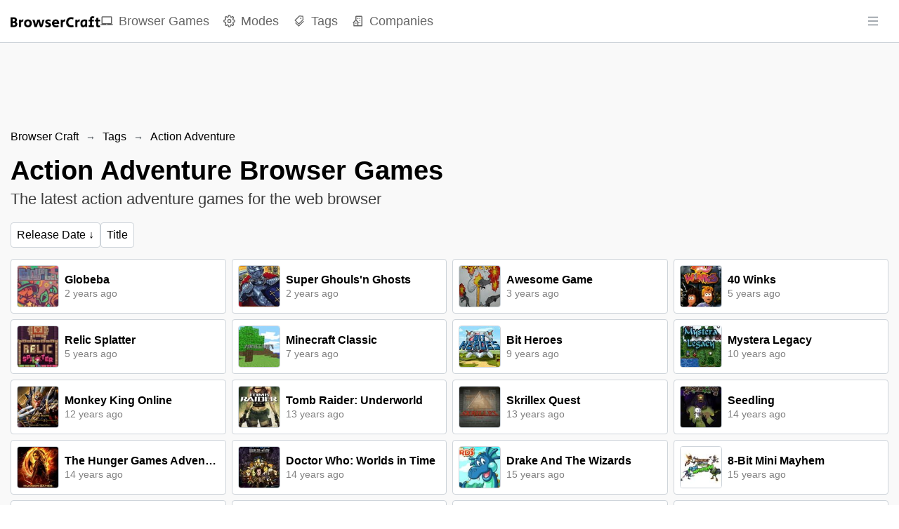

--- FILE ---
content_type: text/html; charset=utf-8
request_url: https://browsercraft.com/tag/action-adventure
body_size: 22738
content:
<!DOCTYPE html><html lang="en"><head><meta charSet="utf-8"/><meta name="viewport" content="width=device-width, height=device-height, initial-scale=1.0, minimum-scale=1.0, maximum-scale=1.0, user-scalable=no"/><meta name="format-detection" content="telephone=no"/><link rel="manifest" href="https://browsercraft.com/manifest.json"/><link rel="shortcut icon" href="https://browsercraft.com/images/favicon.png"/><link rel="icon" type="image/x-icon" href="https://browsercraft.com/images/favicon.png"/><meta name="theme-color" content="#ffffff"/><meta name="msapplication-TileColor" content="#ffffff"/><meta name="robots" content="index, follow"/><meta name="application-name" content="Browser Craft"/><meta name="author" content="Browser Craft"/><meta name="copyright" content="Browser Craft"/><meta name="designer" content="Browser Craft"/><meta name="owner" content="Browser Craft"/><meta property="og:site_name" content="Browser Craft"/><meta name="twitter:site" content="@browsercraft"/><meta name="twitter:creator" content="@browsercraft"/><meta name="url" content="https://browsercraft.com/tag/action-adventure"/><meta property="og:url" content="https://browsercraft.com/tag/action-adventure"/><link rel="canonical" href="https://browsercraft.com/tag/action-adventure"/><meta property="og:type" content="website"/><meta name="twitter:card" content="summary_large_image"/><title>Action Adventure Browser Games — Browser Craft</title><meta name="twitter:title" content="Action Adventure Browser Games — Browser Craft"/><meta property="og:title" content="Action Adventure Browser Games — Browser Craft"/><meta itemProp="name" content="Action Adventure Browser Games — Browser Craft"/><meta name="description" content="Discover our curated collection of 27+ action adventure browser games. Experience immersive action adventure gameplay directly in your web browser with no downloads required."/><meta name="twitter:description" content="Discover our curated collection of 27+ action adventure browser games. Experience immersive action adventure gameplay directly in your web browser with no downloads required."/><meta property="og:description" content="Discover our curated collection of 27+ action adventure browser games. Experience immersive action adventure gameplay directly in your web browser with no downloads required."/><meta itemProp="description" content="Discover our curated collection of 27+ action adventure browser games. Experience immersive action adventure gameplay directly in your web browser with no downloads required."/><meta name="twitter:image:src" content="https://browsercraft.com/images/thumbnail.jpg"/><meta property="og:image" content="https://browsercraft.com/images/thumbnail.jpg"/><meta itemProp="image" content="https://browsercraft.com/images/thumbnail.jpg"/><script type="application/ld+json">{"@context":"https://schema.org","@type":"ItemList","itemListElement":[{"@type":"ListItem","position":1,"url":"https://browsercraft.com/game/globeba"},{"@type":"ListItem","position":2,"url":"https://browsercraft.com/game/super-ghoulsn-ghosts"},{"@type":"ListItem","position":3,"url":"https://browsercraft.com/game/awesome-game"},{"@type":"ListItem","position":4,"url":"https://browsercraft.com/game/40-winks"},{"@type":"ListItem","position":5,"url":"https://browsercraft.com/game/relic-splatter"},{"@type":"ListItem","position":6,"url":"https://browsercraft.com/game/minecraft-classic"},{"@type":"ListItem","position":7,"url":"https://browsercraft.com/game/bit-heroes"},{"@type":"ListItem","position":8,"url":"https://browsercraft.com/game/mystera-legacy"},{"@type":"ListItem","position":9,"url":"https://browsercraft.com/game/monkey-king-online"},{"@type":"ListItem","position":10,"url":"https://browsercraft.com/game/tomb-raider-underworld"},{"@type":"ListItem","position":11,"url":"https://browsercraft.com/game/skrillex-quest"},{"@type":"ListItem","position":12,"url":"https://browsercraft.com/game/seedling"},{"@type":"ListItem","position":13,"url":"https://browsercraft.com/game/the-hunger-games-adventures"},{"@type":"ListItem","position":14,"url":"https://browsercraft.com/game/doctor-who-worlds-in-time"},{"@type":"ListItem","position":15,"url":"https://browsercraft.com/game/drake-and-the-wizards"},{"@type":"ListItem","position":16,"url":"https://browsercraft.com/game/8-bit-mini-mayhem"},{"@type":"ListItem","position":17,"url":"https://browsercraft.com/game/assassins-creed-project-legacy"},{"@type":"ListItem","position":18,"url":"https://browsercraft.com/game/starfeld"},{"@type":"ListItem","position":19,"url":"https://browsercraft.com/game/level-up--1"},{"@type":"ListItem","position":20,"url":"https://browsercraft.com/game/stick-ranger"},{"@type":"ListItem","position":21,"url":"https://browsercraft.com/game/portal-the-flash-version"},{"@type":"ListItem","position":22,"url":"https://browsercraft.com/game/mechquest"},{"@type":"ListItem","position":23,"url":"https://browsercraft.com/game/poptropica"},{"@type":"ListItem","position":24,"url":"https://browsercraft.com/game/triachnid"},{"@type":"ListItem","position":25,"url":"https://browsercraft.com/game/avalon-the-legend-lives"},{"@type":"ListItem","position":26,"url":"https://browsercraft.com/game/blossom-and-decay"},{"@type":"ListItem","position":27,"url":"https://browsercraft.com/game/can-you-escape-fate-a-zodiac-story"}]}</script><meta name="next-head-count" content="34"/><link rel="preload" href="/_next/static/css/aa94488fb30f8d6e.css" as="style"/><link rel="stylesheet" href="/_next/static/css/aa94488fb30f8d6e.css" data-n-g=""/><noscript data-n-css=""></noscript><script defer="" nomodule="" src="/_next/static/chunks/polyfills-42372ed130431b0a.js"></script><script src="/_next/static/chunks/webpack-36d12a75f0098f30.js" defer=""></script><script src="/_next/static/chunks/framework-49c6cecf1f6d5795.js" defer=""></script><script src="/_next/static/chunks/main-fc56ac81e639fb5e.js" defer=""></script><script src="/_next/static/chunks/pages/_app-563852a496423640.js" defer=""></script><script src="/_next/static/chunks/3a17f596-dcb6de8680986bdd.js" defer=""></script><script src="/_next/static/chunks/cb355538-46d89cacbf4d935e.js" defer=""></script><script src="/_next/static/chunks/277-8c756d83ef24dfe7.js" defer=""></script><script src="/_next/static/chunks/472-9a82183d1d2c2892.js" defer=""></script><script src="/_next/static/chunks/389-a0762c864d7fe017.js" defer=""></script><script src="/_next/static/chunks/327-37eb36c57dcfd946.js" defer=""></script><script src="/_next/static/chunks/pages/tag/%5BtagSlug%5D-2babc65e71424eb6.js" defer=""></script><script src="/_next/static/8i0vFl20R_wIT5cCthnKZ/_buildManifest.js" defer=""></script><script src="/_next/static/8i0vFl20R_wIT5cCthnKZ/_ssgManifest.js" defer=""></script></head><body><div id="__next"><style data-emotion="css-global zl4edr">html{font-family:sans-serif;line-height:1.15;-webkit-text-size-adjust:100%;-moz-text-size-adjust:100%;-ms-text-size-adjust:100%;text-size-adjust:100%;}body{margin:0;}article,aside,footer,header,nav,section,figcaption,figure,main{display:block;}h1{font-size:2em;}hr{box-sizing:content-box;height:0;overflow:visible;}pre{font-family:monospace,monospace;font-size:1em;}a{background:transparent;text-decoration-skip:objects;}a:active,a:hover{outline-width:0;}abbr[title]{border-bottom:none;-webkit-text-decoration:underline;text-decoration:underline;}b,strong{font-weight:bolder;}code,kbp,samp{font-family:monospace,monospace;font-size:1em;}dfn{font-style:italic;}mark{background-color:#ff0;color:#000;}small{font-size:80%;}sub,sup{font-size:75%;line-height:0;position:relative;vertical-align:baseline;}sup{top:-0.5em;}sub{bottom:-0.25em;}audio,video{display:inline-block;}audio:not([controls]){display:none;height:0;}img{border-style:none;vertical-align:middle;}svg:not(:root){overflow:hidden;}button,input,optgroup,select,textarea{font-family:sans-serif;font-size:100%;line-height:1.15;margin:0;}button,input{overflow:visible;}button,select{text-transform:none;}button,[type=reset],[type=submit]{-webkit-appearance:button;}button::-moz-focus-inner,[type=button]::-moz-focus-inner,[type=reset]::-moz-focus-inner,[type=submit]::-moz-focus-inner{border-style:none;padding:0;}button:-moz-focusring,[type=button]:-moz-focusring,[type=reset]:-moz-focusring,[type=submit]:-moz-focusring{outline:1px dotted ButtonText;}legend{box-sizing:border-box;color:inherit;display:table;max-width:100%;padding:0;white-space:normal;}progress{display:inline-block;vertical-align:baseline;}textarea{overflow:auto;}[type=checkbox],[type=radio]{box-sizing:border-box;padding:0;}[type=number]::-webkit-inner-spin-button,[type=number]::-webkit-outer-spin-button{height:auto;}[type=search]{-webkit-appearance:none;-moz-appearance:none;-ms-appearance:none;appearance:none;}[type=search]::-webkit-search-cancel-button,[type=search]::-webkit-search-decoration{-webkit-appearance:none;-moz-appearance:none;-ms-appearance:none;appearance:none;}::-webkit-file-upload-button{-webkit-appearance:button;-moz-appearance:button;-ms-appearance:button;appearance:button;font:inherit;}details,menu{display:block;}summary{display:-webkit-box;display:-webkit-list-item;display:-ms-list-itembox;display:list-item;}canvas{display:inline-block;}template{display:none;}[hidden]{display:none;}</style><style data-emotion="css-global 1j3c5om">*,*::before,*::after{box-sizing:border-box;}html{-webkit-print-color-scheme:light;color-scheme:light;}body{font-family:-apple-system,BlinkMacSystemFont,Segoe UI,Roboto,Helvetica,Arial,sans-serif,Apple Color Emoji,Segoe UI Emoji;background-color:#fff;color:#000;line-height:1.55;font-size:16px;-webkit-font-smoothing:antialiased;-moz-osx-font-smoothing:grayscale;}</style><style data-emotion="css-global 1l4d7lh">html{line-height:1.15;-webkit-text-size-adjust:100%;}body{margin:0;}main{display:block;}h1{font-size:2em;margin:0.67em 0;}hr{box-sizing:content-box;height:0;overflow:visible;}pre{font-family:monospace,monospace;font-size:1em;}a{background-color:transparent;}abbr[title]{border-bottom:none;-webkit-text-decoration:underline;text-decoration:underline;-webkit-text-decoration:underline dotted;text-decoration:underline dotted;}b,strong{font-weight:bolder;}code,kbd,samp{font-family:monospace,monospace;font-size:1em;}small{font-size:80%;}sub,sup{font-size:75%;line-height:0;position:relative;vertical-align:baseline;}sub{bottom:-0.25em;}sup{top:-0.5em;}img{border-style:none;}button,input,optgroup,select,textarea{font-family:inherit;font-size:100%;line-height:1.15;margin:0;}button,input{overflow:visible;}button,select{text-transform:none;}button,[type='button'],[type='reset'],[type='submit']{-webkit-appearance:button;}button::-moz-focus-inner,[type='button']::-moz-focus-inner,[type='reset']::-moz-focus-inner,[type='submit']::-moz-focus-inner{border-style:none;padding:0;}button:-moz-focusring,[type='button']:-moz-focusring,[type='reset']:-moz-focusring,[type='submit']:-moz-focusring{outline:1px dotted ButtonText;}fieldset{padding:0.35em 0.75em 0.625em;}legend{box-sizing:border-box;color:inherit;display:table;max-width:100%;padding:0;white-space:normal;}progress{vertical-align:baseline;}textarea{overflow:auto;}[type='checkbox'],[type='radio']{box-sizing:border-box;padding:0;}[type='number']::-webkit-inner-spin-button,[type='number']::-webkit-outer-spin-button{height:auto;}[type='search']{-webkit-appearance:textfield;outline-offset:-2px;}[type='search']::-webkit-search-decoration{-webkit-appearance:none;}::-webkit-file-upload-button{-webkit-appearance:button;font:inherit;}details{display:block;}summary{display:-webkit-box;display:-webkit-list-item;display:-ms-list-itembox;display:list-item;}template{display:none;}[hidden]{display:none;}*,*::before,*::after{box-sizing:border-box;}body{font-family:sans-serif;margin:0;padding:0;}img{max-width:100%;vertical-align:middle;}svg{max-width:100%;vertical-align:middle;}iframe{max-width:100%;}video{max-width:100%;}object{max-width:100%;}b{font-weight:bold;}strong{font-weight:bold;}a{cursor:pointer;-webkit-text-decoration:none;text-decoration:none;}a:hover{-webkit-text-decoration:none;text-decoration:none;}button{display:block;max-width:100%;cursor:pointer;}button:disabled{cursor:not-allowed;}select{display:block;max-width:100%;cursor:pointer;}select:disabled{cursor:not-allowed;}input{display:block;max-width:100%;}input:disabled{cursor:not-allowed;}textarea{display:block;resize:none;max-width:100%;}textarea:disabled{cursor:not-allowed;}ul{list-style-type:none;margin:0;padding:0;}ol{list-style-type:none;margin:0;padding:0;}p{margin:0;padding:0;}h1{margin:0;padding:0;}h2{margin:0;padding:0;}h3{margin:0;padding:0;}h4{margin:0;padding:0;}h5{margin:0;padding:0;}h6{margin:0;padding:0;}table{border-collapse:collapse;border-spacing:0;}blockquote{quotes:none;}q{quotes:none;}article{display:block;}aside{display:block;}details{display:block;}figcaption{display:block;}figure{display:block;}footer{display:block;}header{display:block;}hgroup{display:block;}menu{display:block;}nav{display:block;}section{display:block;}body{touch-action:pan-x pan-y;color:#000000;font-family:-apple-system,BlinkMacSystemFont,Segoe UI,Roboto,Oxygen,Ubuntu,Cantarell,Fira Sans,Droid Sans,Helvetica Neue,sans-serif;}b,strong{font-weight:700;}code{font-family:monospace;}select{cursor:context-menu;}select:hover{cursor:context-menu;}#nprogress{z-index:200!important;}#nprogress .bar{z-index:200!important;}#nprogress .bar{background:#000000!important;}#nprogress .peg{box-shadow:0 0 10px #000000,0 0 5px #000000;}#nprogress .spinner-icon{border-top-color:#000000;border-left-color:#000000;}</style><style data-emotion="css q5e5au">.css-q5e5au{z-index:40;position:-webkit-sticky;position:sticky;top:0;background:white;border-bottom:1px solid #ced4da;}</style><nav class="css-q5e5au"><style data-emotion="css 1eab770">.css-1eab770{display:-webkit-box;display:-webkit-flex;display:-ms-flexbox;display:flex;-webkit-align-items:center;-webkit-box-align:center;-ms-flex-align:center;align-items:center;-webkit-box-pack:justify;-webkit-justify-content:space-between;justify-content:space-between;height:60px;}</style><style data-emotion="css 2kth7p">.css-2kth7p{width:100%;padding-right:15px;padding-left:15px;margin-right:auto;margin-left:auto;display:-webkit-box;display:-webkit-flex;display:-ms-flexbox;display:flex;-webkit-align-items:center;-webkit-box-align:center;-ms-flex-align:center;align-items:center;-webkit-box-pack:justify;-webkit-justify-content:space-between;justify-content:space-between;height:60px;}@media (max-width: 599px){.css-2kth7p{max-width:1300px;}}@media (min-width: 600px) and (max-width: 899px){.css-2kth7p{max-width:1300px;}}@media (min-width: 900px) and (max-width: 1199px){.css-2kth7p{max-width:1300px;}}@media (min-width: 1200px) and (max-width: 1535px){.css-2kth7p{max-width:1300px;}}@media (min-width: 1536px){.css-2kth7p{max-width:1300px;}}</style><div class="css-2kth7p"><style data-emotion="css 1s5zv1o">.css-1s5zv1o{height:100%;display:-webkit-box;display:-webkit-flex;display:-ms-flexbox;display:flex;-webkit-align-items:center;-webkit-box-align:center;-ms-flex-align:center;align-items:center;gap:1.5rem;}</style><div class="css-1s5zv1o"><style data-emotion="css 197znfp">.css-197znfp{display:block;}.css-197znfp>img{height:calc(60px - 44px);}</style><style data-emotion="css 1npe2gt">.css-1npe2gt{-webkit-text-decoration:none;text-decoration:none;color:currentColor;display:block;}.css-1npe2gt>img{height:calc(60px - 44px);}</style><a target="_self" class="css-1npe2gt" href="/"><img src="/images/logo.png" alt="Browser Craft"/></a><style data-emotion="css 1pregz7">.css-1pregz7{display:none;}@media (min-width: 900px){.css-1pregz7{height:100%;display:-webkit-box;display:-webkit-flex;display:-ms-flexbox;display:flex;-webkit-align-items:center;-webkit-box-align:center;-ms-flex-align:center;align-items:center;}.css-1pregz7>li{display:-webkit-box;display:-webkit-flex;display:-ms-flexbox;display:flex;-webkit-align-items:center;-webkit-box-align:center;-ms-flex-align:center;align-items:center;height:100%;}.css-1pregz7>li:not(:last-of-type){margin-right:1.25rem;}}</style><ul class="css-1pregz7"><li><style data-emotion="css 1niuv76">.css-1niuv76{position:relative;height:100%;display:-webkit-box;display:-webkit-flex;display:-ms-flexbox;display:flex;-webkit-align-items:center;-webkit-box-align:center;-ms-flex-align:center;align-items:center;-webkit-transition:all 0.1s ease-in-out;transition:all 0.1s ease-in-out;font-size:1.1rem;color:#000000;opacity:0.6;}.css-1niuv76>span:last-of-type{display:inline-block;margin-left:0.5rem;}.css-1niuv76:hover{opacity:1;}</style><style data-emotion="css dq4uew">.css-dq4uew{-webkit-text-decoration:none;text-decoration:none;color:currentColor;position:relative;height:100%;display:-webkit-box;display:-webkit-flex;display:-ms-flexbox;display:flex;-webkit-align-items:center;-webkit-box-align:center;-ms-flex-align:center;align-items:center;-webkit-transition:all 0.1s ease-in-out;transition:all 0.1s ease-in-out;font-size:1.1rem;color:#000000;opacity:0.6;}.css-dq4uew>span:last-of-type{display:inline-block;margin-left:0.5rem;}.css-dq4uew:hover{opacity:1;}</style><a target="_self" class="css-dq4uew" aria-label="Browser Games" href="/games"><svg stroke="currentColor" fill="currentColor" stroke-width="0" viewBox="0 0 24 24" height="1em" width="1em" xmlns="http://www.w3.org/2000/svg"><path fill="none" d="M0 0h24v24H0z"></path><path d="M20 18c1.1 0 1.99-.9 1.99-2L22 5c0-1.1-.9-2-2-2H4c-1.1 0-2 .9-2 2v11c0 1.1.9 2 2 2H0c0 1.1.9 2 2 2h20c1.1 0 2-.9 2-2h-4zM4 5h16v11H4V5zm8 14c-.55 0-1-.45-1-1s.45-1 1-1 1 .45 1 1-.45 1-1 1z"></path></svg><span>Browser Games</span></a></li><li><a target="_self" class="css-dq4uew" aria-label="Modes" href="/modes"><svg stroke="currentColor" fill="none" stroke-width="2" viewBox="0 0 24 24" stroke-linecap="round" stroke-linejoin="round" height="1em" width="1em" xmlns="http://www.w3.org/2000/svg"><circle cx="12" cy="12" r="3"></circle><path d="M19.4 15a1.65 1.65 0 0 0 .33 1.82l.06.06a2 2 0 0 1 0 2.83 2 2 0 0 1-2.83 0l-.06-.06a1.65 1.65 0 0 0-1.82-.33 1.65 1.65 0 0 0-1 1.51V21a2 2 0 0 1-2 2 2 2 0 0 1-2-2v-.09A1.65 1.65 0 0 0 9 19.4a1.65 1.65 0 0 0-1.82.33l-.06.06a2 2 0 0 1-2.83 0 2 2 0 0 1 0-2.83l.06-.06a1.65 1.65 0 0 0 .33-1.82 1.65 1.65 0 0 0-1.51-1H3a2 2 0 0 1-2-2 2 2 0 0 1 2-2h.09A1.65 1.65 0 0 0 4.6 9a1.65 1.65 0 0 0-.33-1.82l-.06-.06a2 2 0 0 1 0-2.83 2 2 0 0 1 2.83 0l.06.06a1.65 1.65 0 0 0 1.82.33H9a1.65 1.65 0 0 0 1-1.51V3a2 2 0 0 1 2-2 2 2 0 0 1 2 2v.09a1.65 1.65 0 0 0 1 1.51 1.65 1.65 0 0 0 1.82-.33l.06-.06a2 2 0 0 1 2.83 0 2 2 0 0 1 0 2.83l-.06.06a1.65 1.65 0 0 0-.33 1.82V9a1.65 1.65 0 0 0 1.51 1H21a2 2 0 0 1 2 2 2 2 0 0 1-2 2h-.09a1.65 1.65 0 0 0-1.51 1z"></path></svg><span>Modes</span></a></li><li><a target="_self" class="css-dq4uew" aria-label="Tags" href="/tags"><svg stroke="currentColor" fill="currentColor" stroke-width="0" viewBox="0 0 1024 1024" height="1em" width="1em" xmlns="http://www.w3.org/2000/svg"><path d="M483.2 790.3L861.4 412c1.7-1.7 2.5-4 2.3-6.3l-25.5-301.4c-.7-7.8-6.8-13.9-14.6-14.6L522.2 64.3c-2.3-.2-4.7.6-6.3 2.3L137.7 444.8a8.03 8.03 0 0 0 0 11.3l334.2 334.2c3.1 3.2 8.2 3.2 11.3 0zm62.6-651.7l224.6 19 19 224.6L477.5 694 233.9 450.5l311.9-311.9zm60.16 186.23a48 48 0 1 0 67.88-67.89 48 48 0 1 0-67.88 67.89zM889.7 539.8l-39.6-39.5a8.03 8.03 0 0 0-11.3 0l-362 361.3-237.6-237a8.03 8.03 0 0 0-11.3 0l-39.6 39.5a8.03 8.03 0 0 0 0 11.3l243.2 242.8 39.6 39.5c3.1 3.1 8.2 3.1 11.3 0l407.3-406.6c3.1-3.1 3.1-8.2 0-11.3z"></path></svg><span>Tags</span></a></li><li><a target="_self" class="css-dq4uew" aria-label="Companies" href="/companies"><svg stroke="currentColor" fill="currentColor" stroke-width="0" viewBox="0 0 24 24" height="1em" width="1em" xmlns="http://www.w3.org/2000/svg"><path d="M19 2H9c-1.103 0-2 .897-2 2v5.586l-4.707 4.707A1 1 0 0 0 3 16v5a1 1 0 0 0 1 1h16a1 1 0 0 0 1-1V4c0-1.103-.897-2-2-2zm-8 18H5v-5.586l3-3 3 3V20zm8 0h-6v-4a.999.999 0 0 0 .707-1.707L9 9.586V4h10v16z"></path><path d="M11 6h2v2h-2zm4 0h2v2h-2zm0 4.031h2V12h-2zM15 14h2v2h-2zm-8 1h2v2H7z"></path></svg><span>Companies</span></a></li></ul></div><style data-emotion="css kmqnfu">.css-kmqnfu{height:100%;display:grid;-webkit-align-items:center;-webkit-box-align:center;-ms-flex-align:center;align-items:center;grid-template-columns:minmax(0, 1fr);}</style><div class="css-kmqnfu"><button class="mantine-UnstyledButton-root mantine-ActionIcon-root mantine-1j8t9ds" type="button"><svg stroke="currentColor" fill="currentColor" stroke-width="0" viewBox="0 0 1024 1024" height="18" width="18" xmlns="http://www.w3.org/2000/svg"><path d="M904 160H120c-4.4 0-8 3.6-8 8v64c0 4.4 3.6 8 8 8h784c4.4 0 8-3.6 8-8v-64c0-4.4-3.6-8-8-8zm0 624H120c-4.4 0-8 3.6-8 8v64c0 4.4 3.6 8 8 8h784c4.4 0 8-3.6 8-8v-64c0-4.4-3.6-8-8-8zm0-312H120c-4.4 0-8 3.6-8 8v64c0 4.4 3.6 8 8 8h784c4.4 0 8-3.6 8-8v-64c0-4.4-3.6-8-8-8z"></path></svg></button></div></div></nav><style data-emotion="css f2sg00">.css-f2sg00{width:100%;max-height:60px;position:-webkit-sticky;position:sticky;top:60px;z-index:30;background:#ffffff;border-bottom:1px solid #ced4da;}.css-f2sg00>div{text-align:center;margin:0 auto;}@media (min-width: 900px){.css-f2sg00{padding-top:1rem;max-height:280px;position:initial;background:#f9f9f9;border-bottom:none;}}</style><div class="css-f2sg00"><div style="width:100%;text-align:center"><ins class="adsbygoogle" style="display:block;width:100%" data-ad-client="ca-pub-5001783131854809" data-ad-slot="2590049487" data-ad-format="horizontal" data-full-width-responsive="false"></ins></div></div><style data-emotion="css 1k1b75w">.css-1k1b75w{background:#f9f9f9;}</style><main class="css-1k1b75w"><style data-emotion="css 1sgqww6">.css-1sgqww6{width:100%;padding-right:15px;padding-left:15px;margin-right:auto;margin-left:auto;}@media (max-width: 599px){.css-1sgqww6{max-width:1300px;}}@media (min-width: 600px) and (max-width: 899px){.css-1sgqww6{max-width:1300px;}}@media (min-width: 900px) and (max-width: 1199px){.css-1sgqww6{max-width:1300px;}}@media (min-width: 1200px) and (max-width: 1535px){.css-1sgqww6{max-width:1300px;}}@media (min-width: 1536px){.css-1sgqww6{max-width:1300px;}}</style><div class="css-1sgqww6"><div class="mantine-Breadcrumbs-root mantine-t0navu" style="overflow-x:hidden"><style data-emotion="css 1iai301">.css-1iai301{-webkit-text-decoration:none;text-decoration:none;color:currentColor;}</style><a target="_self" class="mantine-Text-root mantine-Anchor-root mantine-Breadcrumbs-breadcrumb mantine-11by114 css-1iai301" href="/">Browser Craft</a><div class="mantine-Text-root mantine-Breadcrumbs-separator mantine-5a558y">→</div><a target="_self" class="mantine-Text-root mantine-Anchor-root mantine-Breadcrumbs-breadcrumb mantine-11by114 css-1iai301" href="/tags">Tags</a><div class="mantine-Text-root mantine-Breadcrumbs-separator mantine-5a558y">→</div><a target="_self" class="mantine-Text-root mantine-Anchor-root mantine-Breadcrumbs-breadcrumb mantine-11by114 css-1iai301" href="/tag/action-adventure">Action Adventure</a></div><style data-emotion="css yfijla">.css-yfijla{padding-top:1rem;padding-bottom:1rem;}@media (min-width: 600px){.css-yfijla{padding-top:1rem;padding-bottom:1rem;}}</style><div class="css-yfijla"><style data-emotion="css 17kie7p">.css-17kie7p{font-size:1.8rem;line-height:1.25;margin-bottom:0.25rem;}@media (min-width: 600px){.css-17kie7p{font-size:2.4rem;margin-bottom:0;}}</style><h1 class="css-17kie7p">Action Adventure Browser Games</h1><style data-emotion="css a3r44y">.css-a3r44y{opacity:0.75;margin:0;font-size:1.2rem;}@media (min-width: 600px){.css-a3r44y{font-size:1.4rem;}}</style><p class="css-a3r44y">The latest action adventure games for the web browser</p></div><style data-emotion="css 125xvm7">.css-125xvm7{display:-webkit-box;display:-webkit-flex;display:-ms-flexbox;display:flex;gap:0.5rem;margin-bottom:1rem;}</style><ul class="css-125xvm7"><li><style data-emotion="css jjczg5">.css-jjczg5{border:none;background:white;border:1px solid #ced4da;padding:0.5rem 0.5rem;border-radius:4px;}.css-jjczg5>span:last-of-type{display:inline-block;margin-left:0.25rem;}</style><button class="css-jjczg5">Release Date<span>↓</span></button></li><li><button class="css-jjczg5">Title</button></li></ul><style data-emotion="css fugy5p">.css-fugy5p{display:grid;grid-template-columns:1fr;grid-gap:0.5rem;-webkit-align-items:center;-webkit-box-align:center;-ms-flex-align:center;align-items:center;}@media (min-width: 600px){.css-fugy5p{grid-template-columns:repeat(2, minmax(0, 1fr));}}@media (min-width: 900px){.css-fugy5p{grid-template-columns:repeat(3, minmax(0, 1fr));}}@media (min-width: 1200px){.css-fugy5p{grid-template-columns:repeat(4, minmax(0, 1fr));}}</style><ul class="css-fugy5p"><li><style data-emotion="css 13ww81z">.css-13ww81z{display:grid;grid-template-columns:minmax(0, 60px) minmax(0, 1fr);grid-gap:0.5rem;-webkit-align-items:center;-webkit-box-align:center;-ms-flex-align:center;align-items:center;border-radius:4px;border:1px solid #ced4da;background-color:white;padding:0.5rem;}.css-13ww81z:hover{background-color:#f9f9f9;}</style><style data-emotion="css 69qm2l">.css-69qm2l{-webkit-text-decoration:none;text-decoration:none;color:currentColor;display:grid;grid-template-columns:minmax(0, 60px) minmax(0, 1fr);grid-gap:0.5rem;-webkit-align-items:center;-webkit-box-align:center;-ms-flex-align:center;align-items:center;border-radius:4px;border:1px solid #ced4da;background-color:white;padding:0.5rem;}.css-69qm2l:hover{background-color:#f9f9f9;}</style><a target="_self" class="css-69qm2l" href="/game/globeba"><style data-emotion="css 1e6ma0l">.css-1e6ma0l{border:1px solid #ced4da;border-radius:4px;}</style><img src="/images/games/icons/globeba.jpg" class="css-1e6ma0l"/><div><style data-emotion="css fdwz70">.css-fdwz70{white-space:nowrap;overflow:hidden;text-overflow:ellipsis;margin:0;line-height:1.25;font-size:1rem;}</style><h2 class="css-fdwz70">Globeba</h2><style data-emotion="css nskw1a">.css-nskw1a{white-space:nowrap;overflow:hidden;text-overflow:ellipsis;margin:0;line-height:1.25;font-size:0.9rem;opacity:0.5;}</style><p class="css-nskw1a">2 years ago</p></div></a></li><li><a target="_self" class="css-69qm2l" href="/game/super-ghoulsn-ghosts"><img src="/images/games/icons/super-ghoulsn-ghosts.jpg" class="css-1e6ma0l"/><div><h2 class="css-fdwz70">Super Ghouls&#x27;n Ghosts</h2><p class="css-nskw1a">2 years ago</p></div></a></li><li><a target="_self" class="css-69qm2l" href="/game/awesome-game"><img src="/images/games/icons/awesome-game.jpg" class="css-1e6ma0l"/><div><h2 class="css-fdwz70">Awesome Game</h2><p class="css-nskw1a">3 years ago</p></div></a></li><li><a target="_self" class="css-69qm2l" href="/game/40-winks"><img src="/images/games/icons/40-winks.jpg" class="css-1e6ma0l"/><div><h2 class="css-fdwz70">40 Winks</h2><p class="css-nskw1a">5 years ago</p></div></a></li><li><a target="_self" class="css-69qm2l" href="/game/relic-splatter"><img src="/images/games/icons/relic-splatter.jpg" class="css-1e6ma0l"/><div><h2 class="css-fdwz70">Relic Splatter</h2><p class="css-nskw1a">5 years ago</p></div></a></li><li><a target="_self" class="css-69qm2l" href="/game/minecraft-classic"><img src="/images/games/icons/minecraft-classic.jpg" class="css-1e6ma0l"/><div><h2 class="css-fdwz70">Minecraft Classic</h2><p class="css-nskw1a">7 years ago</p></div></a></li><li><a target="_self" class="css-69qm2l" href="/game/bit-heroes"><img src="/images/games/icons/bit-heroes.jpg" class="css-1e6ma0l"/><div><h2 class="css-fdwz70">Bit Heroes</h2><p class="css-nskw1a">9 years ago</p></div></a></li><li><a target="_self" class="css-69qm2l" href="/game/mystera-legacy"><img src="/images/games/icons/mystera-legacy.jpg" class="css-1e6ma0l"/><div><h2 class="css-fdwz70">Mystera Legacy</h2><p class="css-nskw1a">10 years ago</p></div></a></li><li><a target="_self" class="css-69qm2l" href="/game/monkey-king-online"><img src="/images/games/icons/monkey-king-online.jpg" class="css-1e6ma0l"/><div><h2 class="css-fdwz70">Monkey King Online</h2><p class="css-nskw1a">12 years ago</p></div></a></li><li><a target="_self" class="css-69qm2l" href="/game/tomb-raider-underworld"><img src="/images/games/icons/tomb-raider-underworld.jpg" class="css-1e6ma0l"/><div><h2 class="css-fdwz70">Tomb Raider: Underworld</h2><p class="css-nskw1a">13 years ago</p></div></a></li><li><a target="_self" class="css-69qm2l" href="/game/skrillex-quest"><img src="/images/games/icons/skrillex-quest.jpg" class="css-1e6ma0l"/><div><h2 class="css-fdwz70">Skrillex Quest</h2><p class="css-nskw1a">13 years ago</p></div></a></li><li><a target="_self" class="css-69qm2l" href="/game/seedling"><img src="/images/games/icons/seedling.jpg" class="css-1e6ma0l"/><div><h2 class="css-fdwz70">Seedling</h2><p class="css-nskw1a">14 years ago</p></div></a></li><li><a target="_self" class="css-69qm2l" href="/game/the-hunger-games-adventures"><img src="/images/games/icons/the-hunger-games-adventures.jpg" class="css-1e6ma0l"/><div><h2 class="css-fdwz70">The Hunger Games Adventures</h2><p class="css-nskw1a">14 years ago</p></div></a></li><li><a target="_self" class="css-69qm2l" href="/game/doctor-who-worlds-in-time"><img src="/images/games/icons/doctor-who-worlds-in-time.jpg" class="css-1e6ma0l"/><div><h2 class="css-fdwz70">Doctor Who: Worlds in Time</h2><p class="css-nskw1a">14 years ago</p></div></a></li><li><a target="_self" class="css-69qm2l" href="/game/drake-and-the-wizards"><img src="/images/games/icons/drake-and-the-wizards.jpg" class="css-1e6ma0l"/><div><h2 class="css-fdwz70">Drake And The Wizards</h2><p class="css-nskw1a">15 years ago</p></div></a></li><li><a target="_self" class="css-69qm2l" href="/game/8-bit-mini-mayhem"><img src="/images/games/icons/8-bit-mini-mayhem.jpg" class="css-1e6ma0l"/><div><h2 class="css-fdwz70">8-Bit Mini Mayhem</h2><p class="css-nskw1a">15 years ago</p></div></a></li><li><a target="_self" class="css-69qm2l" href="/game/assassins-creed-project-legacy"><img src="/images/games/icons/assassins-creed-project-legacy.jpg" class="css-1e6ma0l"/><div><h2 class="css-fdwz70">Assassin&#x27;s Creed: Project Legacy</h2><p class="css-nskw1a">15 years ago</p></div></a></li><li><a target="_self" class="css-69qm2l" href="/game/starfeld"><img src="/images/games/icons/starfeld.jpg" class="css-1e6ma0l"/><div><h2 class="css-fdwz70">Starfeld</h2><p class="css-nskw1a">16 years ago</p></div></a></li><li><a target="_self" class="css-69qm2l" href="/game/level-up--1"><img src="/images/games/icons/level-up--1.jpg" class="css-1e6ma0l"/><div><h2 class="css-fdwz70">Level Up!</h2><p class="css-nskw1a">16 years ago</p></div></a></li><li><a target="_self" class="css-69qm2l" href="/game/stick-ranger"><img src="/images/games/icons/stick-ranger.jpg" class="css-1e6ma0l"/><div><h2 class="css-fdwz70">Stick Ranger</h2><p class="css-nskw1a">18 years ago</p></div></a></li><li><a target="_self" class="css-69qm2l" href="/game/portal-the-flash-version"><img src="/images/games/icons/portal-the-flash-version.jpg" class="css-1e6ma0l"/><div><h2 class="css-fdwz70">Portal: The Flash Version</h2><p class="css-nskw1a">18 years ago</p></div></a></li><li><a target="_self" class="css-69qm2l" href="/game/mechquest"><img src="/images/games/icons/mechquest.jpg" class="css-1e6ma0l"/><div><h2 class="css-fdwz70">MechQuest</h2><p class="css-nskw1a">18 years ago</p></div></a></li><li><a target="_self" class="css-69qm2l" href="/game/poptropica"><img src="/images/games/icons/poptropica.jpg" class="css-1e6ma0l"/><div><h2 class="css-fdwz70">Poptropica</h2><p class="css-nskw1a">19 years ago</p></div></a></li><li><a target="_self" class="css-69qm2l" href="/game/triachnid"><img src="/images/games/icons/triachnid.jpg" class="css-1e6ma0l"/><div><h2 class="css-fdwz70">Triachnid</h2><p class="css-nskw1a">19 years ago</p></div></a></li><li><a target="_self" class="css-69qm2l" href="/game/avalon-the-legend-lives"><img src="/images/games/icons/avalon-the-legend-lives.jpg" class="css-1e6ma0l"/><div><h2 class="css-fdwz70">Avalon: The Legend Lives</h2><p class="css-nskw1a">36 years ago</p></div></a></li><li><a target="_self" class="css-69qm2l" href="/game/blossom-and-decay"><img src="/images/games/icons/blossom-and-decay.jpg" class="css-1e6ma0l"/><div><h2 class="css-fdwz70">Blossom &amp; Decay</h2></div></a></li><li><a target="_self" class="css-69qm2l" href="/game/can-you-escape-fate-a-zodiac-story"><img src="/images/games/icons/can-you-escape-fate-a-zodiac-story.jpg" class="css-1e6ma0l"/><div><h2 class="css-fdwz70">Can You Escape Fate? A Zodiac Story</h2></div></a></li></ul></div><div class="css-1sgqww6"><style data-emotion="css 1omhm5j">.css-1omhm5j{text-align:center;padding-top:2rem;}@media (min-width: 900px){.css-1omhm5j{padding-bottom:2rem;}}</style><div class="css-1omhm5j"><div style="width:100%;text-align:center"><ins class="adsbygoogle" style="display:block;width:100%" data-ad-client="ca-pub-5001783131854809" data-ad-slot="2590049487" data-ad-format="auto" data-full-width-responsive="true"></ins></div></div></div></main><style data-emotion="css squwbp">.css-squwbp{border-top:1px solid #ced4da;padding-top:2rem;padding-bottom:2rem;}@media (min-width: 900px){.css-squwbp{padding-top:4rem;padding-bottom:3rem;}}</style><footer class="css-squwbp"><style data-emotion="css 1sgqww6">.css-1sgqww6{width:100%;padding-right:15px;padding-left:15px;margin-right:auto;margin-left:auto;}@media (max-width: 599px){.css-1sgqww6{max-width:1300px;}}@media (min-width: 600px) and (max-width: 899px){.css-1sgqww6{max-width:1300px;}}@media (min-width: 900px) and (max-width: 1199px){.css-1sgqww6{max-width:1300px;}}@media (min-width: 1200px) and (max-width: 1535px){.css-1sgqww6{max-width:1300px;}}@media (min-width: 1536px){.css-1sgqww6{max-width:1300px;}}</style><div class="css-1sgqww6"><style data-emotion="css 1qim94v">.css-1qim94v{display:grid;grid-gap:1rem;grid-template-columns:1fr;}@media (min-width: 900px){.css-1qim94v{grid-template-columns:minmax(0, 2fr) minmax(0, 4fr);}}</style><div class="css-1qim94v"><style data-emotion="css sfanwu">.css-sfanwu{margin-bottom:1rem;}@media (min-width: 900px){.css-sfanwu{margin-bottom:0;}}</style><div class="css-sfanwu"><style data-emotion="css 197znfp">.css-197znfp{display:block;}.css-197znfp>img{height:calc(60px - 44px);}</style><style data-emotion="css 1npe2gt">.css-1npe2gt{-webkit-text-decoration:none;text-decoration:none;color:currentColor;display:block;}.css-1npe2gt>img{height:calc(60px - 44px);}</style><a target="_self" class="css-1npe2gt" href="/"><img src="/images/logo.png" alt="Browser Craft"/></a><style data-emotion="css 7rmaka">.css-7rmaka{margin-top:0.5rem;margin-bottom:1rem;max-width:750px;}</style><p class="css-7rmaka">Extensive lists of web browser games. We constantly update our website to bring you the latest in the world of indie browser games.</p><style data-emotion="css eiaj7f">.css-eiaj7f{margin-top:0.5rem;display:grid;-webkit-align-items:center;-webkit-box-align:center;-ms-flex-align:center;align-items:center;grid-template-columns:repeat(6, minmax(0, 50px));grid-gap:0.5rem;}</style><ul class="css-eiaj7f"><style data-emotion="css 1bryhkf">.css-1bryhkf{width:100%;border:1px solid #ced4da;border-radius:4px;overflow:hidden;height:50px;}.css-1bryhkf >a{display:block;width:100%;height:100%;display:-webkit-box;display:-webkit-flex;display:-ms-flexbox;display:flex;-webkit-align-items:center;-webkit-box-align:center;-ms-flex-align:center;align-items:center;-webkit-box-pack:center;-ms-flex-pack:center;-webkit-justify-content:center;justify-content:center;background:white;color:rgba(0, 0, 0, 0.8);}.css-1bryhkf >a:hover{background:#f9f9f9;-webkit-text-decoration:underline;text-decoration:underline;}</style><li class="css-1bryhkf"><style data-emotion="css vhtz98">.css-vhtz98:hover{-webkit-text-decoration:underline;text-decoration:underline;}</style><style data-emotion="css 1x4lk1p">.css-1x4lk1p{-webkit-text-decoration:none;text-decoration:none;color:currentColor;}.css-1x4lk1p:hover{-webkit-text-decoration:underline;text-decoration:underline;}</style><a target="_blank" title="Browser Craft on X" class="css-1x4lk1p" aria-label="Browser Craft on X" href="https://x.com/intent/tweet?url=https://browsercraft.com/tag/action-adventure"><svg stroke="currentColor" fill="currentColor" stroke-width="0" viewBox="0 0 512 512" height="1em" width="1em" xmlns="http://www.w3.org/2000/svg"><path d="M389.2 48h70.6L305.6 224.2 487 464H345L233.7 318.6 106.5 464H35.8L200.7 275.5 26.8 48H172.4L272.9 180.9 389.2 48zM364.4 421.8h39.1L151.1 88h-42L364.4 421.8z"></path></svg></a></li><li class="css-1bryhkf"><a target="_blank" title="Browser Craft on Reddit" class="css-1x4lk1p" aria-label="Browser Craft on Reddit" href="https://reddit.com/submit?url=https://browsercraft.com/tag/action-adventure"><svg stroke="currentColor" fill="currentColor" stroke-width="0" viewBox="0 0 512 512" height="1em" width="1em" xmlns="http://www.w3.org/2000/svg"><path d="M373 138.6c-25.2 0-46.3-17.5-51.9-41l0 0c-30.6 4.3-54.2 30.7-54.2 62.4l0 .2c47.4 1.8 90.6 15.1 124.9 36.3c12.6-9.7 28.4-15.5 45.5-15.5c41.3 0 74.7 33.4 74.7 74.7c0 29.8-17.4 55.5-42.7 67.5c-2.4 86.8-97 156.6-213.2 156.6S45.5 410.1 43 323.4C17.6 311.5 0 285.7 0 255.7c0-41.3 33.4-74.7 74.7-74.7c17.2 0 33 5.8 45.7 15.6c34-21.1 76.8-34.4 123.7-36.4l0-.3c0-44.3 33.7-80.9 76.8-85.5C325.8 50.2 347.2 32 373 32c29.4 0 53.3 23.9 53.3 53.3s-23.9 53.3-53.3 53.3zM157.5 255.3c-20.9 0-38.9 20.8-40.2 47.9s17.1 38.1 38 38.1s36.6-9.8 37.8-36.9s-14.7-49.1-35.7-49.1zM395 303.1c-1.2-27.1-19.2-47.9-40.2-47.9s-36.9 22-35.7 49.1c1.2 27.1 16.9 36.9 37.8 36.9s39.3-11 38-38.1zm-60.1 70.8c1.5-3.6-1-7.7-4.9-8.1c-23-2.3-47.9-3.6-73.8-3.6s-50.8 1.3-73.8 3.6c-3.9 .4-6.4 4.5-4.9 8.1c12.9 30.8 43.3 52.4 78.7 52.4s65.8-21.6 78.7-52.4z"></path></svg></a></li><li class="css-1bryhkf"><a target="_blank" title="Browser Craft on Facebook" class="css-1x4lk1p" aria-label="Browser Craft on Facebook" href="https://facebook.com/sharer.php?u=https://browsercraft.com/tag/action-adventure"><svg stroke="currentColor" fill="currentColor" stroke-width="0" viewBox="0 0 320 512" height="1em" width="1em" xmlns="http://www.w3.org/2000/svg"><path d="M80 299.3V512H196V299.3h86.5l18-97.8H196V166.9c0-51.7 20.3-71.5 72.7-71.5c16.3 0 29.4 .4 37 1.2V7.9C291.4 4 256.4 0 236.2 0C129.3 0 80 50.5 80 159.4v42.1H14v97.8H80z"></path></svg></a></li><li class="css-1bryhkf"><a target="_blank" title="Browser Craft on WhatsApp" class="css-1x4lk1p" aria-label="Browser Craft on WhatsApp" href="https://wa.me/?text=Check%20out%20this%20link%3A%20https%3A%2F%2Fbrowsercraft.com%2Ftag%2Faction-adventure"><svg stroke="currentColor" fill="currentColor" stroke-width="0" viewBox="0 0 448 512" height="1em" width="1em" xmlns="http://www.w3.org/2000/svg"><path d="M380.9 97.1C339 55.1 283.2 32 223.9 32c-122.4 0-222 99.6-222 222 0 39.1 10.2 77.3 29.6 111L0 480l117.7-30.9c32.4 17.7 68.9 27 106.1 27h.1c122.3 0 224.1-99.6 224.1-222 0-59.3-25.2-115-67.1-157zm-157 341.6c-33.2 0-65.7-8.9-94-25.7l-6.7-4-69.8 18.3L72 359.2l-4.4-7c-18.5-29.4-28.2-63.3-28.2-98.2 0-101.7 82.8-184.5 184.6-184.5 49.3 0 95.6 19.2 130.4 54.1 34.8 34.9 56.2 81.2 56.1 130.5 0 101.8-84.9 184.6-186.6 184.6zm101.2-138.2c-5.5-2.8-32.8-16.2-37.9-18-5.1-1.9-8.8-2.8-12.5 2.8-3.7 5.6-14.3 18-17.6 21.8-3.2 3.7-6.5 4.2-12 1.4-32.6-16.3-54-29.1-75.5-66-5.7-9.8 5.7-9.1 16.3-30.3 1.8-3.7.9-6.9-.5-9.7-1.4-2.8-12.5-30.1-17.1-41.2-4.5-10.8-9.1-9.3-12.5-9.5-3.2-.2-6.9-.2-10.6-.2-3.7 0-9.7 1.4-14.8 6.9-5.1 5.6-19.4 19-19.4 46.3 0 27.3 19.9 53.7 22.6 57.4 2.8 3.7 39.1 59.7 94.8 83.8 35.2 15.2 49 16.5 66.6 13.9 10.7-1.6 32.8-13.4 37.4-26.4 4.6-13 4.6-24.1 3.2-26.4-1.3-2.5-5-3.9-10.5-6.6z"></path></svg></a></li><li class="css-1bryhkf"><a target="_blank" title="Browser Craft on Telegram" class="css-1x4lk1p" aria-label="Browser Craft on Telegram" href="https://t.me/share/url?url=https%3A%2F%2Fbrowsercraft.com%2Ftag%2Faction-adventure"><svg stroke="currentColor" fill="currentColor" stroke-width="0" viewBox="0 0 496 512" height="1em" width="1em" xmlns="http://www.w3.org/2000/svg"><path d="M248,8C111.033,8,0,119.033,0,256S111.033,504,248,504,496,392.967,496,256,384.967,8,248,8ZM362.952,176.66c-3.732,39.215-19.881,134.378-28.1,178.3-3.476,18.584-10.322,24.816-16.948,25.425-14.4,1.326-25.338-9.517-39.287-18.661-21.827-14.308-34.158-23.215-55.346-37.177-24.485-16.135-8.612-25,5.342-39.5,3.652-3.793,67.107-61.51,68.335-66.746.153-.655.3-3.1-1.154-4.384s-3.59-.849-5.135-.5q-3.283.746-104.608,69.142-14.845,10.194-26.894,9.934c-8.855-.191-25.888-5.006-38.551-9.123-15.531-5.048-27.875-7.717-26.8-16.291q.84-6.7,18.45-13.7,108.446-47.248,144.628-62.3c68.872-28.647,83.183-33.623,92.511-33.789,2.052-.034,6.639.474,9.61,2.885a10.452,10.452,0,0,1,3.53,6.716A43.765,43.765,0,0,1,362.952,176.66Z"></path></svg></a></li><li class="css-1bryhkf"><a target="_blank" title="Browser Craft on Email" class="css-1x4lk1p" aria-label="Browser Craft on Email" href="/cdn-cgi/l/email-protection#92adf0fdf6ebaffae6e6e2e1a8bdbdf0e0fde5e1f7e0f1e0f3f4e6bcf1fdffbde6f3f5bdf3f1e6fbfdfcbff3f6e4f7fce6e7e0f7"><svg stroke="currentColor" fill="currentColor" stroke-width="0" viewBox="0 0 24 24" height="1em" width="1em" xmlns="http://www.w3.org/2000/svg"><path fill-rule="evenodd" d="M23,20 L23,6 L12,15 L1,6 L1,20 L23,20 Z M12,12 L22,4 L2,4 L12,12 Z"></path></svg></a></li></ul></div><style data-emotion="css farr3v">.css-farr3v{display:grid;grid-gap:1rem;grid-template-columns:repeat(2, minmax(0, 2fr));}.css-farr3v>div:first-of-type{-webkit-order:4;-ms-flex-order:4;order:4;}.css-farr3v>div:nth-of-type(2){-webkit-order:3;-ms-flex-order:3;order:3;}@media (min-width: 900px){.css-farr3v{grid-template-columns:repeat(4, minmax(0, 2fr));}.css-farr3v>div:first-of-type{-webkit-order:-1;-ms-flex-order:-1;order:-1;}.css-farr3v>div:nth-of-type(2){-webkit-order:0;-ms-flex-order:0;order:0;}}</style><div class="css-farr3v"><div></div><div><style data-emotion="css 172zgia">.css-172zgia{font-size:1.1rem;font-weight:bold;}@media (min-width: 900px){.css-172zgia{text-align:right;}}</style><h4 class="css-172zgia">Navigation</h4><style data-emotion="css 18gcpca">.css-18gcpca{font-size:1.1rem;margin-bottom:1rem;}.css-18gcpca>li{margin-top:0.125rem;}@media (min-width: 900px){.css-18gcpca{text-align:right;}}</style><ul class="css-18gcpca"><li><style data-emotion="css 1imqwj3">.css-1imqwj3{opacity:0.6;}.css-1imqwj3:hover{opacity:1;}</style><style data-emotion="css xaadwo">.css-xaadwo{-webkit-text-decoration:none;text-decoration:none;color:currentColor;opacity:0.6;}.css-xaadwo:hover{opacity:1;}</style><a target="_self" class="css-xaadwo" aria-label="Browser Games" href="/games"><span>Browser Games</span></a></li><li><a target="_self" class="css-xaadwo" aria-label="Modes" href="/modes"><span>Modes</span></a></li><li><a target="_self" class="css-xaadwo" aria-label="Tags" href="/tags"><span>Tags</span></a></li><li><a target="_self" class="css-xaadwo" aria-label="Engines" href="/engines"><span>Engines</span></a></li><li><a target="_self" class="css-xaadwo" aria-label="Companies" href="/companies"><span>Companies</span></a></li></ul></div><div><h4 class="css-172zgia">Modes</h4><ul class="css-18gcpca"><li><a target="_self" class="css-xaadwo" aria-label="Single player Browser Games" href="/mode/single-player">Single player</a></li><li><a target="_self" class="css-xaadwo" aria-label="Side view Browser Games" href="/mode/side-view">Side view</a></li><li><a target="_self" class="css-xaadwo" aria-label="Multiplayer Browser Games" href="/mode/multiplayer">Multiplayer</a></li><li><a target="_self" class="css-xaadwo" aria-label="First person Browser Games" href="/mode/first-person">First person</a></li><li><a target="_self" class="css-xaadwo" aria-label="Third person Browser Games" href="/mode/third-person">Third person</a></li><li><a target="_self" class="css-xaadwo" aria-label="Co-operative Browser Games" href="/mode/co-operative">Co-operative</a></li><li><a target="_self" class="css-xaadwo" aria-label="Battle Royale Browser Games" href="/mode/battle-royale">Battle Royale</a></li><li><a target="_self" class="css-xaadwo" aria-label="Auditory Browser Games" href="/mode/auditory">Auditory</a></li><li><a target="_self" class="css-xaadwo" aria-label="Split screen Browser Games" href="/mode/split-screen">Split screen</a></li><li><a target="_self" class="css-xaadwo" aria-label="Virtual Reality Browser Games" href="/mode/virtual-reality">Virtual Reality</a></li></ul></div><div><h4 class="css-172zgia">Tags</h4><ul class="css-18gcpca"><li><a target="_self" class="css-xaadwo" aria-label="Indie Browser Games" href="/tag/indie">Indie</a></li><li><a target="_self" class="css-xaadwo" aria-label="Adventure Browser Games" href="/tag/adventure">Adventure</a></li><li><a target="_self" class="css-xaadwo" aria-label="Action Browser Games" href="/tag/action">Action</a></li><li><a target="_self" class="css-xaadwo" aria-label="Puzzle Browser Games" href="/tag/puzzle">Puzzle</a></li><li><a target="_self" class="css-xaadwo" aria-label="Arcade Browser Games" href="/tag/arcade">Arcade</a></li><li><a target="_self" class="css-xaadwo" aria-label="Platform Browser Games" href="/tag/platform">Platform</a></li><li><a target="_self" class="css-xaadwo" aria-label="Fantasy Browser Games" href="/tag/fantasy">Fantasy</a></li><li><a target="_self" class="css-xaadwo" aria-label="Point-and-click Browser Games" href="/tag/point-and-click">Point-and-click</a></li><li><a target="_self" class="css-xaadwo" aria-label="Comedy Browser Games" href="/tag/comedy">Comedy</a></li><li><a target="_self" class="css-xaadwo" aria-label="Simulator Browser Games" href="/tag/simulator">Simulator</a></li></ul></div></div></div><style data-emotion="css 1sjeu7h">.css-1sjeu7h{margin-top:4rem;font-size:1rem;display:-webkit-box;display:-webkit-flex;display:-ms-flexbox;display:flex;-webkit-box-pack:justify;-webkit-justify-content:space-between;justify-content:space-between;-webkit-flex-direction:column;-ms-flex-direction:column;flex-direction:column;opacity:0.25;}@media (min-width: 900px){.css-1sjeu7h{-webkit-align-items:center;-webkit-box-align:center;-ms-flex-align:center;align-items:center;-webkit-flex-direction:row;-ms-flex-direction:row;flex-direction:row;margin-top:6rem;}}.css-1sjeu7h a{-webkit-transition:color 0.2s ease-in-out;transition:color 0.2s ease-in-out;}.css-1sjeu7h>ul{-webkit-align-items:center;-webkit-box-align:center;-ms-flex-align:center;align-items:center;margin-top:0.25rem;}.css-1sjeu7h>ul:first-of-type{-webkit-order:2;-ms-flex-order:2;order:2;}@media (min-width: 900px){.css-1sjeu7h>ul:first-of-type{-webkit-order:0;-ms-flex-order:0;order:0;}}@media (min-width: 900px){.css-1sjeu7h>ul{display:-webkit-box;display:-webkit-flex;display:-ms-flexbox;display:flex;}.css-1sjeu7h>ul >li:not(:first-of-type)::before{content:'·';padding-right:0.6rem;}.css-1sjeu7h>ul >li:not(:last-of-type){margin-right:0.6rem;}}</style><div class="css-1sjeu7h"><ul><li><style data-emotion="css 1iai301">.css-1iai301{-webkit-text-decoration:none;text-decoration:none;color:currentColor;}</style><a target="_self" title="Browser Craft" class="css-1iai301" aria-label="Browser Craft" href="/">Browser Craft</a> <!-- -->© <!-- -->2026</li></ul><ul><li><a target="_self" class="css-1iai301" href="/privacy">Privacy</a></li></ul></div></div></footer></div><script data-cfasync="false" src="/cdn-cgi/scripts/5c5dd728/cloudflare-static/email-decode.min.js"></script><script id="__NEXT_DATA__" type="application/json">{"props":{"pageProps":{"tag":{"slug":"action-adventure","title":"Action Adventure","count":27},"games":[{"slug":"globeba","title":"Globeba","summary":"Your magic tome has been stolen by the weather wizard Ogro! Use your summoning magic to plant helpful tubers and mandrakes to make your way through three handcrafted dungeons. Overcome foe after foe to retrieve what is rightfully yours and reunite with your floral friends!","storyline":null,"playable":false,"website":"https://team-bugulon.itch.io/globeba","urls":["https://team-bugulon.itch.io/globeba"],"videos":[{"title":"Gameplay Video","youTubeVideoId":"CKqDv3D8iqA"}],"screenshots":4,"releaseDate":"2024-04-16T00:00:00.000Z","rating":null,"likes":null,"modes":["bird-view-slash-isometric"],"tags":["action-adventure","pixel-art","ludum-dare-55","action","role-playing-rpg","adventure"],"engines":["html5","win"],"companies":[{"slug":"team-bugulon","name":"Team Bugulon","count":0}],"hasImageIcon":true,"hasImageCover":true},{"slug":"super-ghoulsn-ghosts","title":"Super Ghouls'n Ghosts","summary":"As dauntless knight Arthur you are caught up in the most dangerous of quests! A spell has been cast upon the kingdom. Your fair maiden, Princess Prin Prin has been snatched up by the evil emperor. Only as Arthur can you get her back from the creatures of the undead that haunt the land. Test your courage and skill to the limit. You must keep up the quest. On your journey, your mightiest weapon of all awaits you... MAGIC!","storyline":"The main character, Knight Arthur utilizes a variety of weapons and a new action \"double jump\" to face formidable enemies and rescue the kidnapped princess.","playable":true,"website":"https://www.nintendo.com/games/detail/super-ghouls-n-ghosts-3ds/","urls":["https://www.nintendo.com/games/detail/super-ghouls-n-ghosts-3ds/","https://www.twitch.tv/directory/game/Super%20Ghouls%20'N%20Ghosts","https://en.wikipedia.org/wiki/Super_Ghouls_%27n_Ghosts","https://captown.capcom.com/ja/retro_games/9/en"],"videos":[{"title":"Gameplay video","youTubeVideoId":"KuRCo7CV5a8"}],"screenshots":6,"releaseDate":"2023-09-29T00:00:00.000Z","rating":70,"likes":1,"modes":["side-view","single-player"],"tags":["zombies","ghosts","knights","demon","vampire","2d","upgradable-weapons","action-adventure","bird","traps","princess","snow","wolf","level-selection","castle","high-score","2d-platformer","boss-fight","battle","throwing-weapons","bow-and-arrow","armor","treasure-chest","kidnapping","phantom","conversation","nintendo-switch-online","wii-virtual-console","nintendo-3ds-virtual-console","wii-u-virtual-console","highscore","stage-selection","nintendo-gateway-system","bosses","weapons","ocean","shield","jumping","action","fantasy","horror","platform","adventure"],"engines":["snes","wii","wiiu","new-3ds","sfam"],"companies":[{"slug":"playtronic","name":"Playtronic","count":0},{"slug":"hyundai","name":"Hyundai","count":0},{"slug":"capcom-usa","name":"Capcom USA","count":0},{"slug":"nintendo","name":"Nintendo","count":0},{"slug":"capcom","name":"Capcom","count":0}],"hasImageIcon":true,"hasImageCover":true},{"slug":"awesome-game","title":"Awesome Game","summary":"Four stories by children, turned into this chaotic and extremely awesome game! Made on commission for Kulturverket and Humlab Umeå.","storyline":null,"playable":false,"website":"https://nifflas.itch.io/awesome-game","urls":["https://nifflas.itch.io/awesome-game","https://en.wikipedia.org/wiki/Nifflas"],"videos":[{"title":"Trailer","youTubeVideoId":"ADpddFNDJ70"},{"title":"Gameplay Video","youTubeVideoId":"34MvC87AfFA"}],"screenshots":2,"releaseDate":"2022-12-23T00:00:00.000Z","rating":null,"likes":null,"modes":["third-person","single-player"],"tags":["action-adventure","kid-friendly","2d-platformer","action","kids","platform","adventure"],"engines":["unity","win"],"companies":[{"slug":"nifflas-games--1","name":"Nifflas Games","count":0}],"hasImageIcon":true,"hasImageCover":true},{"slug":"40-winks","title":"40 Winks","summary":"40 Winks (also known as \"Ruff \u0026 Tumble\") is a 3D action-platform game in which you play as Ruff or Tumble, two children who must battle ghosts, goblins and other monsters in their dream-world. They must try to capture 40 winks scattered around the world in order to stop an evil old man named Nitekap. Nitekap wants to turn the winks into hood-winks, the things responsible for nightmares. You also have to find the 12 dream keys to unlock the boss level. A unique aspect of the game allows the players to temporarily morph into different costumes with special abilities. The costumes include a Prehistoric Man, Jester, Super Hero, and Ninja.","storyline":"Grab some sleep before jumping into this action-adventure game--you'll need the rest before setting out on an epic search for the last 40 winks in the world of dreams, which have been nabbed by the evil NiteKap. The search for the guardians of good dreams (and defenders from those bad ol' nightmares) takes players through six massive 3-D worlds, from a pirate's cove to a moon populated by savage dinosaurs, intergalactic aliens, and many other characters direct from the subconscious.\n\nJust like the \"real\" dream world, players can transform into different characters with special traits. Need stealth? Assume the role of a sneaky ninja warrior. Feeling super? Battle the baddies as a powerful action hero. Successfully negotiating the levels requires skilled jumping, swimming, butt bouncing (better seen than explained), and more. It's not just another action-adventure--it's the game of your dreams!\n\nThe player takes control of either Ruff or Tumble, a brother and sister who are sleeping and trying to free 40 \"Winks\" from a man named Nitekap and his accomplice, Threadbear. \"Winks\" are small, white creatures which make dreams, and \"Hoodwinks\", which are green and of a similar size are what are responsible for any nightmares.","playable":true,"website":"https://store.steampowered.com/app/778080","urls":["https://store.steampowered.com/app/778080","https://en.wikipedia.org/wiki/40_Winks_(video_game)","http://pikointeractive.com","https://www.twitch.tv/directory/game/40%20Winks","https://www.gog.com/en/game/40_winks"],"videos":[{"title":"Game Intro","youTubeVideoId":"W-aM_1LwKiA"},{"title":"Trailer","youTubeVideoId":"_7vTsCmWeKw"},{"title":"Trailer","youTubeVideoId":"_3H-0khhArU"}],"screenshots":4,"releaseDate":"2021-06-08T00:00:00.000Z","rating":79.9563082698297,"likes":20,"modes":["third-person","single-player"],"tags":["ghosts","monsters","1990s","female-protagonist","action-adventure","multiple-protagonists","teleportation","dreams","playstation-network","digital-distribution","anthropomorphism","platform-exclusive","voice-acting","polygonal-3d","psone-classics","collectibles","descendants-of-other-characters","young-protagonist","checkpoints","treasure-chest","melee","male-antagonist","liberation","playstation-tv-support","moving-platforms","sleeping","backwards-compatibility","male-protagonist","retroachievements","aftermarket-release","media-type-cartridge","media-type-cd-rom","media-type-digital-file","media-nintendo-64-game-pak","action","horror","platform","hack-and-slash-beat-em-up","adventure"],"engines":["ps3","n64","win","ps","psp"],"companies":[{"slug":"gt-interactive-software","name":"GT Interactive Software","count":0},{"slug":"piko-interactive","name":"Piko Interactive","count":0},{"slug":"eurocom-entertainment-software","name":"Eurocom Entertainment Software","count":0},{"slug":"atari-europe","name":"Atari Europe","count":0}],"hasImageIcon":true,"hasImageCover":true},{"slug":"relic-splatter","title":"Relic Splatter","summary":"Relic Splatter is an action-adventure game where you play as Rebecca Ciler, treasure hunter at the Relic Splatter Inc. Your goal is to find all the gold relics in each chamber with the use of your paintball gun. By coloring the walls you can spot secret passages and hidden relics. If you are a true collector there are also 2 secret red relics in each level.","storyline":null,"playable":true,"website":"https://havana24.itch.io/relic-splatter","urls":["https://havana24.itch.io/relic-splatter","https://www.havana24.net/index.php?pag=games\u0026sub=relic_splatter","https://www.twitch.tv/directory/game/Relic%20Splatter"],"videos":[],"screenshots":4,"releaseDate":"2020-11-30T00:00:00.000Z","rating":null,"likes":null,"modes":["side-view","single-player"],"tags":["action-adventure","action","platform","adventure"],"engines":["html5"],"companies":[{"slug":"havana24","name":"Havana24","count":0}],"hasImageIcon":true,"hasImageCover":true},{"slug":"minecraft-classic","title":"Minecraft Classic","summary":"Minecraft Classic is a JavaScript remake of Classic 0.0.23a_01, made to celebrate 10 years of Minecraft and was uploaded to the Minecraft website. This version can be played at classic.minecraft.net for free.","storyline":null,"playable":true,"website":"https://twitter.com/Minecraft","urls":["https://twitter.com/Minecraft","https://www.instagram.com/minecraft","https://www.reddit.com/r/Minecraft","https://www.youtube.com/user/TeamMojang","https://classic.minecraft.net/","https://www.twitch.tv/directory/game/Minecraft","https://www.facebook.com/minecraft","https://discordapp.com/invite/minecraft","https://minecraft.wiki/w/Minecraft_Classic_(JavaScript_remake)"],"videos":[],"screenshots":4,"releaseDate":"2019-05-07T00:00:00.000Z","rating":null,"likes":null,"modes":["first-person","single-player","multiplayer"],"tags":["monsters","animals","construction","fishing","crafting","procedural-generation","horse","chicken","action-adventure","farming","blocks","mining","day-slash-night-cycle","sheep","sandbox","open-world","simulator","adventure"],"engines":["javascript"],"companies":[{"slug":"mojang-studios","name":"Mojang Studios","count":0}],"hasImageIcon":true,"hasImageCover":true},{"slug":"bit-heroes","title":"Bit Heroes","summary":"Explore a vast new MMORPG world inspired by your favorite pixellated dungeon crawlers.\n\nCollect and craft thousands of pieces of loot to increase your power. Build your team by capturing monsters and bosses to fight at your side in old school, turn-based combat. Prove you’re the mightiest hero in the land by competing in the PvP arena, Raids, and weekly events for awesome prizes! Take your most powerful friends and guildmates along to battle at your side!","storyline":null,"playable":true,"website":"https://bit-heroes.fandom.com/wiki/Bit_Heroes_Wiki","urls":["https://bit-heroes.fandom.com/wiki/Bit_Heroes_Wiki","https://www.twitch.tv/directory/game/Bit%20Heroes","https://www.facebook.com/BitHeroesGame","https://store.steampowered.com/app/666860","https://www.reddit.com/r/BitHeroes","https://play.google.com/store/apps/details?id=com.kongregate.mobile.bitheroes.google","https://apps.apple.com/app/bit-heroes/id1176312930","https://www.instagram.com/bitheroesofficial","https://twitter.com/bitheroesgame","https://www.kongregate.com/games/Juppiomenz/bit-heroes"],"videos":[{"title":"Trailer","youTubeVideoId":"OI5fbexvENI"},{"title":"Trailer","youTubeVideoId":"ZiiZ5J1sMqk"}],"screenshots":5,"releaseDate":"2016-09-29T00:00:00.000Z","rating":52.62830183902624,"likes":5,"modes":["bird-view-slash-isometric","single-player","multiplayer","co-operative","massively-multiplayer-online-mmo"],"tags":["action-adventure","pixel-graphics","cross-platform-multiplayer","free-to-play","action","fantasy","role-playing-rpg","adventure"],"engines":["android","win","ios"],"companies":[{"slug":"kongregate","name":"Kongregate","count":0}],"hasImageIcon":true,"hasImageCover":true},{"slug":"mystera-legacy","title":"Mystera Legacy","summary":"Mystera Legacy is a browser/phone based MMORPG with retro styled graphics.","storyline":null,"playable":false,"website":"https://www.twitch.tv/directory/game/Mystera%20Legacy","urls":["https://www.twitch.tv/directory/game/Mystera%20Legacy"],"videos":[],"screenshots":0,"releaseDate":"2016-04-12T00:00:00.000Z","rating":null,"likes":null,"modes":["massively-multiplayer-online-mmo"],"tags":["medieval","action-adventure","historical","role-playing-rpg"],"engines":[],"companies":[],"hasImageIcon":true,"hasImageCover":true},{"slug":"monkey-king-online","title":"Monkey King Online","summary":"Monkey King Online is a web-based ARPG. It features the heroes from the epic \"Journey to the West.\"","storyline":null,"playable":false,"website":"https://www.twitch.tv/directory/game/Monkey%20King%20Online","urls":["https://www.twitch.tv/directory/game/Monkey%20King%20Online"],"videos":[],"screenshots":6,"releaseDate":"2014-03-28T00:00:00.000Z","rating":null,"likes":null,"modes":["massively-multiplayer-online-mmo"],"tags":["martial-arts","crafting","action-adventure","attributes","shape-shifting","role-playing-rpg","adventure"],"engines":[],"companies":[],"hasImageIcon":true,"hasImageCover":true},{"slug":"tomb-raider-underworld","title":"Tomb Raider: Underworld","summary":"Tomb Raider: Underworld represents a new advancement in exploration-based gameplay. As fearless adventurer Lara Croft explore exotic locations around the world, each designed with an incredible attention to detail resulting in breathtaking high-definition visual fidelity that creates a truly believable world and delivers a new level of challenge and choice.\n\nReach new heights with the broadest range of acrobatic abilities and utilize objects within the environment to uncover new paths to explore. Discover ancient mysteries of the underworld hidden within the coast of Thailand, frozen islands of the Arctic Sea, the jungles of Mexico, and more.\n\nEach level is an elaborate multi-stage puzzle masked within an interactive environmental playground offering more flexibility over how the area is solved. Choose to pacify or kill, target multiple enemies at once with the new dual-target system, and shoot with one hand while suspended with the other.","storyline":"Continuing the events from Tomb Raider: Legend and Tomb Raider: Anniversary, her search brings her once again to locations around the globe from the cold wastes of the Arctic to the beautiful landscapes of Thailand. This time even the bottom of the Mediterranean Sea is not save from Lara's exploring. At the same time the game continues to explore the idea of monomyth, this time incorporating the influences of the Norse mythology into its narrative.","playable":true,"website":"https://www.crystaldynamics.com/projects/tomb-raider-underworld/","urls":["https://www.crystaldynamics.com/projects/tomb-raider-underworld/","https://www.wikiraider.com/index.php/Tomb_Raider:_Underworld","https://store.steampowered.com/app/8140","https://www.twitch.tv/directory/game/Tomb%20Raider:%20Underworld","https://www.gog.com/game/tomb_raider_underworld"],"videos":[{"title":"Trailer","youTubeVideoId":"aM1MqQua4hY"},{"title":"Trailer","youTubeVideoId":"7TQO0NpE8QE"}],"screenshots":6,"releaseDate":"2013-01-15T00:00:00.000Z","rating":72.25,"likes":4,"modes":["third-person","single-player"],"tags":["motorcycle","dinosaurs","medieval","atlantis","norse-mythology","mascot","shark","death","mythology","female-protagonist","action-adventure","steam","espionage","achievements","traps","artificial-intelligence","camera","slow-motion","climbing","swimming","superhero","boss-fight","digital-distribution","playstation-trophies","voice-acting","bink-video","language-selection","polygonal-3d","skeletons","motion-control","original-soundtrack-release","unlockables","wasd-movement","playstation-plus","checkpoints","downloadable-content","auto-aim","grapple","real-time-combat","underwater-gameplay","games-with-gold","british-accent","water-level","xbox-one-backwards-compatibility","invisible-wall","physics-manipulation","difficulty-achievement","tentacles","games-on-demand","onlive","particle-system","unskippable-tutorial","flashback","dual-wielding","outside-of-the-map","acrobatics","archeology","behind-the-waterfall","sea-monster","greatest-hits","tomb-raiding","sixaxis-support","securom","thailand","gog-preservation-program","action","shooter","platform","adventure"],"engines":["crystal-engine","onlive","ps3","win","mac","xbox360"],"companies":[{"slug":"nixxes-software","name":"Nixxes Software","count":0},{"slug":"feral-interactive","name":"Feral Interactive","count":0},{"slug":"square-enix","name":"Square Enix","count":0},{"slug":"eidos-interactive","name":"Eidos Interactive","count":0},{"slug":"crystal-dynamics","name":"Crystal Dynamics","count":0},{"slug":"warner-bros-interactive-entertainment","name":"Warner Bros. Interactive Entertainment","count":0}],"hasImageIcon":true,"hasImageCover":true},{"slug":"skrillex-quest","title":"Skrillex Quest","summary":"This game is a mash-up of Skrillex and Legend of Zelda, and features the Skrillex song \"Summit\" being the soundtrack. The game has great physics and great music to match it, all the while being a seemingly fun game.","storyline":"The story involves a spec of dust getting in a copy of Skrillex Quest and the world within becomes corrupted as a result. The player must defeat the glitches that are present in the cartridge and save the world the characters reside in, as well as the princess you are going after.","playable":true,"website":"https://www.twitch.tv/directory/game/Skrillex%20Quest","urls":["https://www.twitch.tv/directory/game/Skrillex%20Quest","https://archive.org/details/skrillexquest"],"videos":[{"title":"Gameplay Video","youTubeVideoId":"Dun22eWsy3E"}],"screenshots":6,"releaseDate":"2012-10-28T00:00:00.000Z","rating":null,"likes":null,"modes":["bird-view-slash-isometric","single-player"],"tags":["post-apocalyptic","medieval","action-adventure","egypt","advergame","polygonal-3d","breaking-the-fourth-wall","game-reference","deliberately-retro","fake-glitch","konami-code","in-game-advertising","zelda-like","fantasy","historical","comedy","music","role-playing-rpg","hack-and-slash-beat-em-up","adventure"],"engines":["flash-cs6","html5"],"companies":[{"slug":"jason-oda","name":"Jason Oda","count":0}],"hasImageIcon":true,"hasImageCover":true},{"slug":"seedling","title":"Seedling","summary":"Seedling is a top-down, exploration based, action-adventure flash game, made by Connor Ullmann, featuring several dungeons, items, bosses, and more!","storyline":"A small boy is born from the wind, appearing in front of a house. He doesn't know his purpose, but knows that this house is important. This house holds his answers--and the beginnings of an arduous journey that will introduce him to creatures and objects he has never seen, as well as bring him to question right and wrong.","playable":true,"website":"https://www.twitch.tv/directory/game/Seedling","urls":["https://www.twitch.tv/directory/game/Seedling","https://www.newgrounds.com/portal/view/598977"],"videos":[],"screenshots":1,"releaseDate":"2012-07-11T00:00:00.000Z","rating":null,"likes":null,"modes":[],"tags":["action-adventure","fantasy","puzzle","adventure","indie"],"engines":[],"companies":[{"slug":"connor-ullmann","name":"Connor Ullmann","count":0}],"hasImageIcon":true,"hasImageCover":true},{"slug":"the-hunger-games-adventures","title":"The Hunger Games Adventures","summary":"The Hunger Games Adventures is a game where players can create their own character, complete challenges, do quests, unlock new things, and explore the world of Panem.","storyline":"An escapee from District 12 is caught up in the politics of the 74th Hunger Games.","playable":true,"website":"https://www.thehungergamesadventures.com/","urls":["https://www.thehungergamesadventures.com/","https://thehungergames.fandom.com/wiki/The_Hunger_Games_Adventures","https://www.twitch.tv/directory/game/The%20Hunger%20Games%20Adventures"],"videos":[{"title":"Trailer","youTubeVideoId":"GUC-zYSAxvg"}],"screenshots":5,"releaseDate":"2012-03-23T00:00:00.000Z","rating":null,"likes":null,"modes":["bird-view-slash-isometric","single-player"],"tags":["action-adventure","fantasy","role-playing-rpg","adventure"],"engines":[],"companies":[{"slug":"funtactix","name":"Funtactix","count":0}],"hasImageIcon":true,"hasImageCover":true},{"slug":"doctor-who-worlds-in-time","title":"Doctor Who: Worlds in Time","summary":"This free to play MMO will allow players to go into the TARDIS and help the Time lord defend civilizations from Infamous Doctor Who enemies.","storyline":null,"playable":false,"website":"https://www.twitch.tv/directory/game/Doctor%20Who%3A%20Worlds%20in%20Time","urls":["https://www.twitch.tv/directory/game/Doctor%20Who%3A%20Worlds%20in%20Time"],"videos":[{"title":"Trailer","youTubeVideoId":"UCrd4216faA"}],"screenshots":0,"releaseDate":"2012-03-13T00:00:00.000Z","rating":null,"likes":null,"modes":["side-view","massively-multiplayer-online-mmo"],"tags":["action-adventure","licensed-game","discontinued-mmo","science-fiction","puzzle","role-playing-rpg"],"engines":[],"companies":[{"slug":"bbc","name":"BBC","count":0},{"slug":"three-rings-design","name":"Three Rings Design","count":0}],"hasImageIcon":true,"hasImageCover":true},{"slug":"drake-and-the-wizards","title":"Drake And The Wizards","summary":"You are Drake, a little dragon who will embark on your adventure in order to defeat the bad black magician who turned your friends into stone ! Complete the levels and fight enemies. On your way, catch the treasures and objects that will give you power.","storyline":null,"playable":true,"website":"https://www.gameflare.com/online-game/drake-and-the-wizards","urls":["https://www.gameflare.com/online-game/drake-and-the-wizards","https://flashgaming.fandom.com/wiki/Drake_And_The_Wizards"],"videos":[],"screenshots":3,"releaseDate":"2011-01-27T00:00:00.000Z","rating":null,"likes":null,"modes":["side-view","single-player"],"tags":["action-adventure","2d-platformer","action-platformer","action","fantasy","platform"],"engines":[],"companies":[],"hasImageIcon":true,"hasImageCover":true},{"slug":"8-bit-mini-mayhem","title":"8-Bit Mini Mayhem","summary":"An online game by Sony just before Ratchet * Clank\nAll 4 one","storyline":null,"playable":false,"website":"http://minimayhem.software.eu.playstation.com/","urls":["http://minimayhem.software.eu.playstation.com/","https://www.twitch.tv/directory/game/8-Bit%20Mini%20Mayhem"],"videos":[],"screenshots":1,"releaseDate":"2010-10-07T00:00:00.000Z","rating":null,"likes":null,"modes":[],"tags":["action-adventure","action","science-fiction","comedy","adventure"],"engines":[],"companies":[{"slug":"sony-computer-entertainment-america","name":"Sony Computer Entertainment America","count":0}],"hasImageIcon":true,"hasImageCover":true},{"slug":"assassins-creed-project-legacy","title":"Assassin's Creed: Project Legacy","summary":"Assassin's Creed: Project Legacy was a Facebook game, which was first made available on 30 September 2010 with the \"Italian Wars\" memory set.\n\nIn it, players were recruits for Abstergo Industries' Project Legacy, who relived the genetic memories of other individuals through a machine known as the DDS (Data Dump Scanner). Presumably, the DDS was similar to an Animus, but could allow a person to relive the memory of someone who was not their ancestor.\n\nIn all, there were three memory sets available: \"Italian Wars\", \"Rome\" (released 15 November 2010) and \"Holidays\" (released 22 December 2010). The fourth memory set, Divine Science (\"released\" 4 July 2011), was made available outside of the DDS by Erudito, though the DDS interface still mentioned that the pack was \"coming soon.\"\n\nOn 15 May 2013, Facebook removed the game because it no longer complied with their Terms of Service for Facebook applications, as it had not been updated recently. It is unknown if the game will return in the future.","storyline":null,"playable":true,"website":"http://assassinscreed.wikia.com/wiki/Assassin%27s_Creed:_Project_Legacy","urls":["http://assassinscreed.wikia.com/wiki/Assassin%27s_Creed:_Project_Legacy","https://en.wikipedia.org/wiki/Assassin%27s_Creed#Cancelled_and_defunct_games","https://www.twitch.tv/directory/game/Assassin's%20Creed%3A%20Project%20Legacy"],"videos":[{"title":"Gameplay video","youTubeVideoId":"HiMenaoTpqw"}],"screenshots":3,"releaseDate":"2010-09-30T00:00:00.000Z","rating":null,"likes":null,"modes":["third-person","single-player"],"tags":["assassin","time-travel","horse","action-adventure","espionage","building","islam","priest","historical-figures-in-fictional-settings","secret-history","fantasy","science-fiction","historical","stealth","role-playing-rpg"],"engines":[],"companies":[{"slug":"ubisoft-montreal","name":"Ubisoft Montreal","count":0}],"hasImageIcon":true,"hasImageCover":true},{"slug":"starfeld","title":"Starfeld","summary":"A short Flash-based browser game by Stephen Lavelle (increpare) parodying branching narrative games.","storyline":null,"playable":true,"website":"https://www.increpare.com/2010/02/starfeld","urls":["https://www.increpare.com/2010/02/starfeld","https://www.twitch.tv/directory/game/Starfeld"],"videos":[],"screenshots":0,"releaseDate":"2010-02-07T00:00:00.000Z","rating":null,"likes":null,"modes":[],"tags":["action-adventure","science-fiction","indie"],"engines":[],"companies":[{"slug":"increpare","name":"increpare","count":0}],"hasImageIcon":true,"hasImageCover":true},{"slug":"level-up--1","title":"Level Up!","summary":"Level Up! is a Game created by Titch007uk, and released to the Flash Portal on November 25, 2009. The aim is to max out all of your character's abilities and find certain items to help her along. You have a time limit before she has to go to sleep each day and face the shadowy figure that haunts her dreams. The story takes her through to an end to be followed in the forthcoming sequel, Gather Up.","storyline":null,"playable":true,"website":"http://niftyhat.com/","urls":["http://niftyhat.com/"],"videos":[{"title":"Trailer","youTubeVideoId":"lGVKBTwyC9Y"}],"screenshots":3,"releaseDate":"2009-11-25T00:00:00.000Z","rating":null,"likes":null,"modes":["single-player"],"tags":["metroidvania","female-protagonist","action-adventure","pixel-art","action","adventure","indie"],"engines":["flixel"],"companies":[],"hasImageIcon":true,"hasImageCover":true},{"slug":"stick-ranger","title":"Stick Ranger","summary":"In the game, the player controls four characters with the mouse by dragging them. These characters wander about automatically, defeating enemies they encounter and passing through levels to reach bosses. The levels are all optional (the player can simply drag a character to the next sign to skip levels), but to unlock the following stage the player has to kill the boss at the end of each stage.","storyline":null,"playable":true,"website":"https://www.twitch.tv/directory/game/Stick%20Ranger","urls":["https://www.twitch.tv/directory/game/Stick%20Ranger","https://apps.apple.com/us/app/stick-ranger/id857566887","https://dan-ball.jp/en/javagame/ranger/"],"videos":[],"screenshots":3,"releaseDate":"2008-07-12T00:00:00.000Z","rating":null,"likes":null,"modes":[],"tags":["action-adventure"],"engines":["ios"],"companies":[{"slug":"dan-ball","name":"DAN-BALL","count":0},{"slug":"ha55ii","name":"ha55ii","count":0}],"hasImageIcon":true,"hasImageCover":true},{"slug":"portal-the-flash-version","title":"Portal: The Flash Version","summary":"A free flash game inspired by Valve's Portal. This fan created game shares the same mechanics, objects and themes as the original Portal, however it's in 2D and has a male protagonist.\nPortal: The Flash Version started as a Flash project by Hen Mazolski and Ido Tal, back when Valve first announced about Portal. This may be the reason why this flash game and the objects in it (such as the crusher) resemble the ones in the trailer more than those from the released game.","storyline":null,"playable":true,"website":"http://portal.wecreatestuff.com/","urls":["http://portal.wecreatestuff.com/","https://www.twitch.tv/directory/game/Portal:%20The%20Flash%20Version"],"videos":[],"screenshots":5,"releaseDate":"2007-10-09T00:00:00.000Z","rating":61.32645859356565,"likes":6,"modes":["side-view","single-player"],"tags":["bloody","robots","action-adventure","portals","science","demake","digital-distribution","game-reference","puzzle-platformer","environmental-puzzles","self-referential-humor","suicide","game-with-chapters","fangame","science-fiction","puzzle","indie"],"engines":["adobe-flash-player"],"companies":[{"slug":"we-create-stuff","name":"We Create Stuff","count":0}],"hasImageIcon":true,"hasImageCover":true},{"slug":"mechquest","title":"MechQuest","summary":"MechQuest is a FREE browser-based fantasy giant destructive war machine battle game. Sound fun? You bet! Heavily inspired by the art from every mecha \u0026 giant robot series ever created (and we are throwing in magic and laser swords too!) we will be putting a true 'Anything Goes' build and battle 'Lunchbreak-sized' game. Keep your holivids tuned in for more... *Bizzzzzzipwhip...kccccht!*","storyline":null,"playable":true,"website":"https://www.mechquest.com/","urls":["https://www.mechquest.com/","https://en.wikipedia.org/wiki/MechQuest","https://www.twitch.tv/directory/game/MechQuest"],"videos":[],"screenshots":6,"releaseDate":"2007-10-01T00:00:00.000Z","rating":null,"likes":null,"modes":["side-view","single-player"],"tags":["mech","action-adventure","action","science-fiction","comedy","role-playing-rpg","adventure","indie"],"engines":["adobe-flash-player","linux","win","mac"],"companies":[{"slug":"artix-entertainment","name":"Artix Entertainment","count":0}],"hasImageIcon":true,"hasImageCover":true},{"slug":"poptropica","title":"Poptropica","summary":"Poptropica is a virtual online game which kids can travel, play games, and customize their characters. Poptropica is a problem solving game.","storyline":null,"playable":true,"website":"https://poptropica.fandom.com/wiki/Poptropica_Wiki:Main_Street","urls":["https://poptropica.fandom.com/wiki/Poptropica_Wiki:Main_Street","https://www.poptropica.com/","https://www.reddit.com/r/Poptropica","https://apps.apple.com/app/id818709874","https://play.google.com/store/apps/details?id=air.com.pearsoned.poptropica","https://en.wikipedia.org/wiki/Poptropica","https://twitter.com/poptropica"],"videos":[{"title":"Trailer","youTubeVideoId":"dATuEOCrZcE"},{"title":"Trailer","youTubeVideoId":"NggQRAX30Fs"}],"screenshots":6,"releaseDate":"2007-07-01T00:00:00.000Z","rating":63.02706144552265,"likes":11,"modes":["massively-multiplayer-online-mmo"],"tags":["motorcycle","basketball","vampire","guitar-playing","spaceship","action-adventure","witches","online","kid-friendly","time-machine","pizza","chefs-hat","werewolves","agents","working-for-the-enemy","educational","role-playing-rpg","sport","adventure"],"engines":["win","ios","mac"],"companies":[],"hasImageIcon":true,"hasImageCover":true},{"slug":"triachnid","title":"Triachnid","summary":"Triachnid is a physics based sidescroller, by the creator of Super Meat Boy.","storyline":null,"playable":false,"website":"https://www.twitch.tv/directory/game/Triachnid","urls":["https://www.twitch.tv/directory/game/Triachnid"],"videos":[],"screenshots":0,"releaseDate":"2006-11-02T00:00:00.000Z","rating":null,"likes":null,"modes":["side-view","single-player"],"tags":["shoot-em-up","action-adventure","steam","digital-distribution","humble-bundle","action"],"engines":[],"companies":[{"slug":"edmund-mcmillen","name":"Edmund McMillen","count":0}],"hasImageIcon":true,"hasImageCover":true},{"slug":"avalon-the-legend-lives","title":"Avalon: The Legend Lives","summary":"Avalon is the longest running online roleplaying game in the world at 25 years (a world record). It is from Avalon that numerous contemporary genre-defining features such as cooldowns, player run organisations such as guilds, and the foundation of skill-driven player vs player combat originate.\n\nAn online text-based RPG ahead of its time ever since it began in 1989 as the first multiplayer roleplaying game online. Avalon is a fair meritocracy. You may quicken your pace but you cannot achieve excellence without deserving it and excellence in any area takes time.","storyline":null,"playable":true,"website":"https://www.avalon-rpg.com/","urls":["https://www.avalon-rpg.com/","https://www.facebook.com/AvalonGameWorld","https://twitter.com/avalononlinerpg","https://www.twitch.tv/directory/game/Avalon%3A%20The%20Legend%20Lives"],"videos":[],"screenshots":0,"releaseDate":"1989-11-15T00:00:00.000Z","rating":null,"likes":null,"modes":["text","massively-multiplayer-online-mmo"],"tags":["medieval","action-adventure","text-adventure","historical","role-playing-rpg"],"engines":["adobe-flash-player"],"companies":[],"hasImageIcon":true,"hasImageCover":true},{"slug":"blossom-and-decay","title":"Blossom \u0026 Decay","summary":"Blossom \u0026 Decay is an open world socio-economic simulation where thousands of players may create their own unique stories by influencing each other’s gameplay experiences in meaningful ways.\nIt combines action combat and open-world gameplay with sandbox economy in a setting with no pre-established plots. Narrative moves through player motivated actions as they react to a constant siege of monsters and/or conflicts between themselves.\nThere are no pre-fabricated buildings, NPC traders nor quests. Everything is created and arranged by players, from buildings and cities to respawn-points, quests, goods, trade and law.","storyline":"Blossom \u0026 Decay unfolds on the brink of a vast and perilous continent – uncharted lands where shadows stretch long and monsters surge from chasms at its edges.\n\nHere, every player stands at the threshold of destiny: no one is a mere settler – they are conquerors and survivors and must defend what is theirs, claim what is not, and wrest a living from the wild to rise from tattered beginnings to a legacy forged in stone and steel.\nIn this world, survival is never given, it is earned through alliances forged in trust or broken by betrayal, in countless encounters both fierce and fragile.\n\nIn Blossom \u0026 Decay, progress is not won by hours spent grinding, but in the mastery of skills, wealth of knowledge, strength of resources, and bonds forged between players along the way. There is no single path or right choice, players might brave the wild frontiers, raise homes and thriving cities from the ground, command mighty clans, become rich merchants, warriors of renown, stalk the land as feared outlaws, or retreat to the peace of their own land.\n\nEvery choice might ripple throughout the world shaping the fate of all. Jobs and missions, alliances and vendettas – born of players’ will – can influence circumstances and shift the tide.\nIn Blossom \u0026 Decay, your actions do not fade, the world is not just yours to play. It is yours to shape.","playable":false,"website":"https://www.youtube.com/channel/UC-ZBiAtADpy7qGhQ5nvss4A","urls":["https://www.youtube.com/channel/UC-ZBiAtADpy7qGhQ5nvss4A","https://www.instagram.com/konspiracygames/","https://bsky.app/profile/konspiracy.bsky.social","http://www.konspiracy.de/","https://www.facebook.com/KonspiracyGames/","https://www.twitch.tv/directory/game/Blossom%20%26%20Decay"],"videos":[{"title":"Gameplay video","youTubeVideoId":"kQy5VBQJ4vA"},{"title":"Gameplay Trailer","youTubeVideoId":"KeKTteimTKg"},{"title":"Trailer","youTubeVideoId":"fBEstuH6OSE"},{"title":"Gameplay Trailer","youTubeVideoId":"ElYgYBMitjQ"}],"screenshots":5,"releaseDate":null,"rating":null,"likes":null,"modes":["bird-view-slash-isometric","massively-multiplayer-online-mmo"],"tags":["action-adventure","classless-mmo","action-combat","open-world-survival-craft","action-rpg","high-fantasy","action","fantasy","survival","sandbox","open-world","role-playing-rpg","hack-and-slash-beat-em-up","adventure","indie"],"engines":["custom-built-engine","android","ios"],"companies":[{"slug":"konspiracy-games","name":"Konspiracy Games","count":0}],"hasImageIcon":true,"hasImageCover":true},{"slug":"can-you-escape-fate-a-zodiac-story","title":"Can You Escape Fate? A Zodiac Story","summary":"When your brother mysteriously goes missing in 2016, it’s your job to go back and find him, no matter what the cost! Can You Escape Fate is a trippy new bullet hell style dodge ’em up that combines fast paced combat with point \u0026 click room escape puzzles.\n\nAvoid blood-thirsty claw machines, failed lab experiments, greedy spirits, and befriend insane yandere souls in exhilarating bullet hell boss battles! Between battles, solve tricky puzzles and creatively use items to escape the mysterious world of 2016! Will you spare the souls you meet or will you take the genocide route?\n\nCan You Escape Fate: A Zodiac Story is the long awaited sequel to Can You Escape Love and from the creators of Animatronic Jumpscare Factory and Five Tries At Love!\n\nArmed with only your own heart and SOUL, survive the unmerciful and cruel world of 2016 by diving under the tale of two siblings and the New Year. You are the only one who can change your life. How far will you go to change your fate? Can you escape?\n\nExperience an immersive storyline that will take you through a roller coaster of emotions and action adventure surrounding a world past its time. Interact with your environment to discover the truth under the tale of your own past. Set time back in motion and resume the Zodiac Cycle by fighting your way to the New Year!\n\nNote: Look forward to new characters and more endings in future updates!","storyline":"When you're about to step into new year, into 2017, you hesitate because your brother went missing in the tail end of 2016. Houzi, the Zodiac of 2016, allows you to go back because there's missing souls that need to be accounted for. Now it's your job to find your brother and find out what happed to the lost souls. You'll meet a blood-thirsty claw machine, greedy spirits, an insane yandere and failed lab experiments. Will you spare them all or fall into blissful despair with the genocide route?","playable":false,"website":"https://chibixi.itch.io/can-you-escape-fate-an-escape-the-room-game-inspired-by-undertale","urls":["https://chibixi.itch.io/can-you-escape-fate-an-escape-the-room-game-inspired-by-undertale","https://apps.apple.com/us/app/can-you-escape-fate-an-escape-the-room-game/id1202426899","https://play.google.com/store/apps/details?id=air.com.jcsoft.canyouescapefate","https://www.jcsoft.com/canyouescapefate/"],"videos":[{"title":"Trailer","youTubeVideoId":"Rj-Ibn7Rx9M"},{"title":"Gameplay Video","youTubeVideoId":"Oq6fc7qWQfw"}],"screenshots":6,"releaseDate":null,"rating":null,"likes":null,"modes":["single-player"],"tags":["bullet-hell","action-adventure","multiple-endings","dark-humor","survival-horror","sequel","escape-room","dark-comedy","multiple-routes","point-and-click","puzzle","adventure","indie"],"engines":["android","ios"],"companies":[{"slug":"jcsoft","name":"JCSoft","count":0}],"hasImageIcon":true,"hasImageCover":true}]},"__N_SSP":true},"page":"/tag/[tagSlug]","query":{"tagSlug":"action-adventure"},"buildId":"8i0vFl20R_wIT5cCthnKZ","isFallback":false,"isExperimentalCompile":false,"gssp":true,"scriptLoader":[]}</script><script defer src="https://static.cloudflareinsights.com/beacon.min.js/vcd15cbe7772f49c399c6a5babf22c1241717689176015" integrity="sha512-ZpsOmlRQV6y907TI0dKBHq9Md29nnaEIPlkf84rnaERnq6zvWvPUqr2ft8M1aS28oN72PdrCzSjY4U6VaAw1EQ==" data-cf-beacon='{"version":"2024.11.0","token":"14999a98afa345938f530b79b8085b72","r":1,"server_timing":{"name":{"cfCacheStatus":true,"cfEdge":true,"cfExtPri":true,"cfL4":true,"cfOrigin":true,"cfSpeedBrain":true},"location_startswith":null}}' crossorigin="anonymous"></script>
</body></html>

--- FILE ---
content_type: text/html; charset=utf-8
request_url: https://www.google.com/recaptcha/api2/aframe
body_size: 264
content:
<!DOCTYPE HTML><html><head><meta http-equiv="content-type" content="text/html; charset=UTF-8"></head><body><script nonce="McevDc9YTs4Taaibqj_0LA">/** Anti-fraud and anti-abuse applications only. See google.com/recaptcha */ try{var clients={'sodar':'https://pagead2.googlesyndication.com/pagead/sodar?'};window.addEventListener("message",function(a){try{if(a.source===window.parent){var b=JSON.parse(a.data);var c=clients[b['id']];if(c){var d=document.createElement('img');d.src=c+b['params']+'&rc='+(localStorage.getItem("rc::a")?sessionStorage.getItem("rc::b"):"");window.document.body.appendChild(d);sessionStorage.setItem("rc::e",parseInt(sessionStorage.getItem("rc::e")||0)+1);localStorage.setItem("rc::h",'1768972618789');}}}catch(b){}});window.parent.postMessage("_grecaptcha_ready", "*");}catch(b){}</script></body></html>

--- FILE ---
content_type: application/javascript; charset=UTF-8
request_url: https://browsercraft.com/_next/static/chunks/3a17f596-dcb6de8680986bdd.js
body_size: -275
content:
"use strict";(self.webpackChunk_N_E=self.webpackChunk_N_E||[]).push([[738],{473:function(t,c,e){e.d(c,{jcE:function(){return l}});var n=e(7796);function l(t){return(0,n.w_)({tag:"svg",attr:{fill:"currentColor",viewBox:"0 0 16 16"},child:[{tag:"path",attr:{fillRule:"evenodd",d:"M7.022 1.566a1.13 1.13 0 0 1 1.96 0l6.857 11.667c.457.778-.092 1.767-.98 1.767H1.144c-.889 0-1.437-.99-.98-1.767z"},child:[]}]})(t)}}}]);

--- FILE ---
content_type: application/javascript; charset=UTF-8
request_url: https://browsercraft.com/_next/static/chunks/389-a0762c864d7fe017.js
body_size: 5801
content:
(self.webpackChunk_N_E=self.webpackChunk_N_E||[]).push([[389],{4151:function(e,r,t){"use strict";t.d(r,{I:function(){return eW}});var a=t(7294),n=t(8495),o=t(8427),l=t(6817),i=(0,l.k)((e,{size:r})=>({label:{display:"inline-block",fontSize:e.fn.size({size:r,sizes:e.fontSizes}),fontWeight:500,color:"dark"===e.colorScheme?e.colors.dark[0]:e.colors.gray[9],wordBreak:"break-word",cursor:"default",WebkitTapHighlightColor:"transparent"},required:{color:e.fn.variant({variant:"filled",color:"red"}).background}})),c=t(7414),s=Object.defineProperty,p=Object.getOwnPropertySymbols,u=Object.prototype.hasOwnProperty,f=Object.prototype.propertyIsEnumerable,d=(e,r,t)=>r in e?s(e,r,{enumerable:!0,configurable:!0,writable:!0,value:t}):e[r]=t,m=(e,r)=>{for(var t in r||(r={}))u.call(r,t)&&d(e,t,r[t]);if(p)for(var t of p(r))f.call(r,t)&&d(e,t,r[t]);return e},b=(e,r)=>{var t={};for(var a in e)u.call(e,a)&&0>r.indexOf(a)&&(t[a]=e[a]);if(null!=e&&p)for(var a of p(e))0>r.indexOf(a)&&f.call(e,a)&&(t[a]=e[a]);return t};let y={labelElement:"label",size:"sm"},v=(0,a.forwardRef)((e,r)=>{let t=(0,n.N4)("InputLabel",y,e),{labelElement:o,children:l,required:s,size:p,classNames:u,styles:f,unstyled:d,className:v,htmlFor:O,__staticSelector:g}=t,h=b(t,["labelElement","children","required","size","classNames","styles","unstyled","className","htmlFor","__staticSelector"]),{classes:w,cx:j}=i({size:p},{name:["InputWrapper",g],classNames:u,styles:f,unstyled:d});return a.createElement(c.x,m({component:o,ref:r,className:j(w.label,v),htmlFor:"label"===o?O:void 0},h),l,s&&a.createElement("span",{className:w.required,"aria-hidden":!0}," *"))});v.displayName="@mantine/core/InputLabel";var O=(0,l.k)((e,{size:r})=>({error:{wordBreak:"break-word",color:e.fn.variant({variant:"filled",color:"red"}).background,fontSize:e.fn.size({size:r,sizes:e.fontSizes})-2,lineHeight:1.2,display:"block"}})),g=t(5117),h=Object.defineProperty,w=Object.getOwnPropertySymbols,j=Object.prototype.hasOwnProperty,P=Object.prototype.propertyIsEnumerable,x=(e,r,t)=>r in e?h(e,r,{enumerable:!0,configurable:!0,writable:!0,value:t}):e[r]=t,E=(e,r)=>{for(var t in r||(r={}))j.call(r,t)&&x(e,t,r[t]);if(w)for(var t of w(r))P.call(r,t)&&x(e,t,r[t]);return e},k=(e,r)=>{var t={};for(var a in e)j.call(e,a)&&0>r.indexOf(a)&&(t[a]=e[a]);if(null!=e&&w)for(var a of w(e))0>r.indexOf(a)&&P.call(e,a)&&(t[a]=e[a]);return t};let C={size:"sm"},S=(0,a.forwardRef)((e,r)=>{let t=(0,n.N4)("InputError",C,e),{children:o,className:l,classNames:i,styles:c,unstyled:s,size:p,__staticSelector:u}=t,f=k(t,["children","className","classNames","styles","unstyled","size","__staticSelector"]),{classes:d,cx:m}=O({size:p},{name:["InputWrapper",u],classNames:i,styles:c,unstyled:s});return a.createElement(g.x,E({className:m(d.error,l),ref:r},f),o)});S.displayName="@mantine/core/InputError";var z=(0,l.k)((e,{size:r})=>({description:{wordBreak:"break-word",color:"dark"===e.colorScheme?e.colors.dark[2]:e.colors.gray[6],fontSize:e.fn.size({size:r,sizes:e.fontSizes})-2,lineHeight:1.2,display:"block"}})),N=Object.defineProperty,I=Object.getOwnPropertySymbols,L=Object.prototype.hasOwnProperty,M=Object.prototype.propertyIsEnumerable,W=(e,r,t)=>r in e?N(e,r,{enumerable:!0,configurable:!0,writable:!0,value:t}):e[r]=t,_=(e,r)=>{for(var t in r||(r={}))L.call(r,t)&&W(e,t,r[t]);if(I)for(var t of I(r))M.call(r,t)&&W(e,t,r[t]);return e},B=(e,r)=>{var t={};for(var a in e)L.call(e,a)&&0>r.indexOf(a)&&(t[a]=e[a]);if(null!=e&&I)for(var a of I(e))0>r.indexOf(a)&&M.call(e,a)&&(t[a]=e[a]);return t};let D={size:"sm"},T=(0,a.forwardRef)((e,r)=>{let t=(0,n.N4)("InputDescription",D,e),{children:o,className:l,classNames:i,styles:c,unstyled:s,size:p,__staticSelector:u}=t,f=B(t,["children","className","classNames","styles","unstyled","size","__staticSelector"]),{classes:d,cx:m}=z({size:p},{name:["InputWrapper",u],classNames:i,styles:c,unstyled:s});return a.createElement(g.x,_({color:"dimmed",className:m(d.description,l),ref:r,unstyled:s},f),o)});T.displayName="@mantine/core/InputDescription";let R=(0,a.createContext)({offsetBottom:!1,offsetTop:!1,describedBy:void 0}),$=R.Provider,Z=()=>(0,a.useContext)(R);var q=Object.defineProperty,H=Object.defineProperties,F=Object.getOwnPropertyDescriptors,A=Object.getOwnPropertySymbols,V=Object.prototype.hasOwnProperty,G=Object.prototype.propertyIsEnumerable,J=(e,r,t)=>r in e?q(e,r,{enumerable:!0,configurable:!0,writable:!0,value:t}):e[r]=t,K=(e,r)=>{for(var t in r||(r={}))V.call(r,t)&&J(e,t,r[t]);if(A)for(var t of A(r))G.call(r,t)&&J(e,t,r[t]);return e},Q=(e,r)=>H(e,F(r)),U=(0,l.k)(e=>({root:Q(K({},e.fn.fontStyles()),{lineHeight:e.lineHeight})})),X=Object.defineProperty,Y=Object.defineProperties,ee=Object.getOwnPropertyDescriptors,er=Object.getOwnPropertySymbols,et=Object.prototype.hasOwnProperty,ea=Object.prototype.propertyIsEnumerable,en=(e,r,t)=>r in e?X(e,r,{enumerable:!0,configurable:!0,writable:!0,value:t}):e[r]=t,eo=(e,r)=>{for(var t in r||(r={}))et.call(r,t)&&en(e,t,r[t]);if(er)for(var t of er(r))ea.call(r,t)&&en(e,t,r[t]);return e},el=(e,r)=>Y(e,ee(r)),ei=(e,r)=>{var t={};for(var a in e)et.call(e,a)&&0>r.indexOf(a)&&(t[a]=e[a]);if(null!=e&&er)for(var a of er(e))0>r.indexOf(a)&&ea.call(e,a)&&(t[a]=e[a]);return t};let ec={labelElement:"label",size:"sm",inputContainer:e=>e,inputWrapperOrder:["label","description","input","error"]},es=(0,a.forwardRef)((e,r)=>{let t=(0,n.N4)("InputWrapper",ec,e),{className:o,label:l,children:i,required:s,id:p,error:u,description:f,labelElement:d,labelProps:m,descriptionProps:b,errorProps:y,classNames:O,styles:g,size:h,inputContainer:w,__staticSelector:j,unstyled:P,inputWrapperOrder:x,withAsterisk:E}=t,k=ei(t,["className","label","children","required","id","error","description","labelElement","labelProps","descriptionProps","errorProps","classNames","styles","size","inputContainer","__staticSelector","unstyled","inputWrapperOrder","withAsterisk"]),{classes:C,cx:z}=U(null,{classNames:O,styles:g,name:["InputWrapper",j],unstyled:P}),N={classNames:O,styles:g,unstyled:P,size:h,__staticSelector:j},I=p?`${p}-error`:null==y?void 0:y.id,L=p?`${p}-description`:null==b?void 0:b.id,M=!!u&&"boolean"!=typeof u,W=`${M?I:""} ${f?L:""}`,_=W.trim().length>0?W.trim():void 0,B=l&&a.createElement(v,eo(eo({key:"label",labelElement:d,id:p?`${p}-label`:void 0,htmlFor:p,required:"boolean"==typeof E?E:s},N),m),l),D=f&&a.createElement(T,el(eo(eo({key:"description"},b),N),{size:(null==b?void 0:b.size)||N.size,id:(null==b?void 0:b.id)||L}),f),R=a.createElement(a.Fragment,{key:"input"},w(i)),Z="boolean"!=typeof u&&u&&a.createElement(S,el(eo(eo({},y),N),{size:(null==y?void 0:y.size)||N.size,key:"error",id:(null==y?void 0:y.id)||I}),u),q=x.map(e=>{switch(e){case"label":return B;case"input":return R;case"description":return D;case"error":return Z;default:return null}});return a.createElement($,{value:eo({describedBy:_},function(e,{hasDescription:r,hasError:t}){let a=e.findIndex(e=>"input"===e),n=e[a-1],o=e[a+1];return{offsetBottom:r&&"description"===o||t&&"error"===o,offsetTop:r&&"description"===n||t&&"error"===n}}(x,{hasDescription:!!D,hasError:!!Z}))},a.createElement(c.x,eo({className:z(C.root,o),ref:r},k),q))});es.displayName="@mantine/core/InputWrapper";var ep=t(7818),eu=Object.defineProperty,ef=Object.getOwnPropertySymbols,ed=Object.prototype.hasOwnProperty,em=Object.prototype.propertyIsEnumerable,eb=(e,r,t)=>r in e?eu(e,r,{enumerable:!0,configurable:!0,writable:!0,value:t}):e[r]=t,ey=(e,r)=>{for(var t in r||(r={}))ed.call(r,t)&&eb(e,t,r[t]);if(ef)for(var t of ef(r))em.call(r,t)&&eb(e,t,r[t]);return e},ev=(e,r)=>{var t={};for(var a in e)ed.call(e,a)&&0>r.indexOf(a)&&(t[a]=e[a]);if(null!=e&&ef)for(var a of ef(e))0>r.indexOf(a)&&em.call(e,a)&&(t[a]=e[a]);return t};let eO={},eg=(0,a.forwardRef)((e,r)=>{let t=(0,n.N4)("InputPlaceholder",eO,e),{sx:o}=t,l=ev(t,["sx"]);return a.createElement(c.x,ey({component:"span",sx:[e=>e.fn.placeholderStyles(),...(0,ep.R)(o)],ref:r},l))});eg.displayName="@mantine/core/InputPlaceholder";var eh=t(5227),ew=t(2756),ej=Object.defineProperty,eP=Object.defineProperties,ex=Object.getOwnPropertyDescriptors,eE=Object.getOwnPropertySymbols,ek=Object.prototype.hasOwnProperty,eC=Object.prototype.propertyIsEnumerable,eS=(e,r,t)=>r in e?ej(e,r,{enumerable:!0,configurable:!0,writable:!0,value:t}):e[r]=t,ez=(e,r)=>{for(var t in r||(r={}))ek.call(r,t)&&eS(e,t,r[t]);if(eE)for(var t of eE(r))eC.call(r,t)&&eS(e,t,r[t]);return e},eN=(e,r)=>eP(e,ex(r)),eI=(e,r)=>{var t={};for(var a in e)ek.call(e,a)&&0>r.indexOf(a)&&(t[a]=e[a]);if(null!=e&&eE)for(var a of eE(e))0>r.indexOf(a)&&eC.call(e,a)&&(t[a]=e[a]);return t};let eL={rightSectionWidth:36,size:"sm",variant:"default"},eM=(0,a.forwardRef)((e,r)=>{let t=(0,n.N4)("Input",eL,e),{className:o,invalid:l,required:i,disabled:s,variant:p,icon:u,style:f,rightSectionWidth:d,iconWidth:m,rightSection:b,rightSectionProps:y,radius:v,size:O,wrapperProps:g,classNames:h,styles:w,__staticSelector:j,multiline:P,sx:x,unstyled:E,pointer:k}=t,C=eI(t,["className","invalid","required","disabled","variant","icon","style","rightSectionWidth","iconWidth","rightSection","rightSectionProps","radius","size","wrapperProps","classNames","styles","__staticSelector","multiline","sx","unstyled","pointer"]),{offsetBottom:S,offsetTop:z,describedBy:N}=Z(),{classes:I,cx:L}=(0,eh.Z)({radius:v,size:O,multiline:P,variant:p,invalid:l,rightSectionWidth:d,iconWidth:m,withRightSection:!!b,offsetBottom:S,offsetTop:z,pointer:k},{classNames:h,styles:w,name:["Input",j],unstyled:E}),{systemStyles:M,rest:W}=(0,ew.x)(C);return a.createElement(c.x,ez(ez({className:L(I.wrapper,o),sx:x,style:f},M),g),u&&a.createElement("div",{className:I.icon},u),a.createElement(c.x,eN(ez({component:"input"},W),{ref:r,required:i,"aria-invalid":l,"aria-describedby":N,disabled:s,className:L(I[`${p}Variant`],I.input,{[I.withIcon]:u,[I.invalid]:l,[I.disabled]:s})})),b&&a.createElement("div",eN(ez({},y),{className:I.rightSection}),b))});eM.displayName="@mantine/core/Input",eM.Wrapper=es,eM.Label=v,eM.Description=T,eM.Error=S,eM.Placeholder=eg;let eW=(0,o.F)(eM)},3627:function(e,r,t){"use strict";t.d(r,{t:function(){return eg}});var a=t(7294);function n(e,r){return Array.from({length:r-e+1},(r,t)=>t+e)}let o="dots";var l=t(8495),i=t(6137),c=Object.defineProperty,s=Object.getOwnPropertySymbols,p=Object.prototype.hasOwnProperty,u=Object.prototype.propertyIsEnumerable,f=(e,r,t)=>r in e?c(e,r,{enumerable:!0,configurable:!0,writable:!0,value:t}):e[r]=t,d=(e,r)=>{for(var t in r||(r={}))p.call(r,t)&&f(e,t,r[t]);if(s)for(var t of s(r))u.call(r,t)&&f(e,t,r[t]);return e};function m(e){return a.createElement("svg",d({width:16,height:16,viewBox:"0 0 16 16",fill:"none",xmlns:"http://www.w3.org/2000/svg"},e),a.createElement("path",{d:"M2 8c0-.733.6-1.333 1.333-1.333.734 0 1.334.6 1.334 1.333s-.6 1.333-1.334 1.333C2.6 9.333 2 8.733 2 8zm9.333 0c0-.733.6-1.333 1.334-1.333C13.4 6.667 14 7.267 14 8s-.6 1.333-1.333 1.333c-.734 0-1.334-.6-1.334-1.333zM6.667 8c0-.733.6-1.333 1.333-1.333s1.333.6 1.333 1.333S8.733 9.333 8 9.333 6.667 8.733 6.667 8z",fill:"currentColor"}))}var b=Object.defineProperty,y=Object.getOwnPropertySymbols,v=Object.prototype.hasOwnProperty,O=Object.prototype.propertyIsEnumerable,g=(e,r,t)=>r in e?b(e,r,{enumerable:!0,configurable:!0,writable:!0,value:t}):e[r]=t,h=(e,r)=>{for(var t in r||(r={}))v.call(r,t)&&g(e,t,r[t]);if(y)for(var t of y(r))O.call(r,t)&&g(e,t,r[t]);return e};function w(e){return a.createElement("svg",h({width:16,height:16,viewBox:"0 0 16 16",fill:"none",xmlns:"http://www.w3.org/2000/svg"},e),a.createElement("path",{d:"M8.781 8l-3.3-3.3.943-.943L10.667 8l-4.243 4.243-.943-.943 3.3-3.3z",fill:"currentColor"}))}var j=Object.defineProperty,P=Object.getOwnPropertySymbols,x=Object.prototype.hasOwnProperty,E=Object.prototype.propertyIsEnumerable,k=(e,r,t)=>r in e?j(e,r,{enumerable:!0,configurable:!0,writable:!0,value:t}):e[r]=t,C=(e,r)=>{for(var t in r||(r={}))x.call(r,t)&&k(e,t,r[t]);if(P)for(var t of P(r))E.call(r,t)&&k(e,t,r[t]);return e};function S(e){return a.createElement("svg",C({width:16,height:16,viewBox:"0 0 16 16",fill:"none",xmlns:"http://www.w3.org/2000/svg"},e),a.createElement("path",{d:"M7.219 8l3.3 3.3-.943.943L5.333 8l4.243-4.243.943.943-3.3 3.3z",fill:"currentColor"}))}var z=Object.defineProperty,N=Object.getOwnPropertySymbols,I=Object.prototype.hasOwnProperty,L=Object.prototype.propertyIsEnumerable,M=(e,r,t)=>r in e?z(e,r,{enumerable:!0,configurable:!0,writable:!0,value:t}):e[r]=t,W=(e,r)=>{for(var t in r||(r={}))I.call(r,t)&&M(e,t,r[t]);if(N)for(var t of N(r))L.call(r,t)&&M(e,t,r[t]);return e};function _(e){return a.createElement("svg",W({width:16,height:16,viewBox:"0 0 16 16",fill:"none",xmlns:"http://www.w3.org/2000/svg"},e),a.createElement("path",{d:"M6.85355 3.85355C7.04882 3.65829 7.04882 3.34171 6.85355 3.14645C6.65829 2.95118 6.34171 2.95118 6.14645 3.14645L2.14645 7.14645C1.95118 7.34171 1.95118 7.65829 2.14645 7.85355L6.14645 11.8536C6.34171 12.0488 6.65829 12.0488 6.85355 11.8536C7.04882 11.6583 7.04882 11.3417 6.85355 11.1464L3.20711 7.5L6.85355 3.85355ZM12.8536 3.85355C13.0488 3.65829 13.0488 3.34171 12.8536 3.14645C12.6583 2.95118 12.3417 2.95118 12.1464 3.14645L8.14645 7.14645C7.95118 7.34171 7.95118 7.65829 8.14645 7.85355L12.1464 11.8536C12.3417 12.0488 12.6583 12.0488 12.8536 11.8536C13.0488 11.6583 13.0488 11.3417 12.8536 11.1464L9.20711 7.5L12.8536 3.85355Z",fill:"currentColor"}))}var B=Object.defineProperty,D=Object.getOwnPropertySymbols,T=Object.prototype.hasOwnProperty,R=Object.prototype.propertyIsEnumerable,$=(e,r,t)=>r in e?B(e,r,{enumerable:!0,configurable:!0,writable:!0,value:t}):e[r]=t,Z=(e,r)=>{for(var t in r||(r={}))T.call(r,t)&&$(e,t,r[t]);if(D)for(var t of D(r))R.call(r,t)&&$(e,t,r[t]);return e};function q(e){return a.createElement("svg",Z({width:16,height:16,viewBox:"0 0 16 16",fill:"none",xmlns:"http://www.w3.org/2000/svg"},e),a.createElement("path",{d:"M2.14645 11.1464C1.95118 11.3417 1.95118 11.6583 2.14645 11.8536C2.34171 12.0488 2.65829 12.0488 2.85355 11.8536L6.85355 7.85355C7.04882 7.65829 7.04882 7.34171 6.85355 7.14645L2.85355 3.14645C2.65829 2.95118 2.34171 2.95118 2.14645 3.14645C1.95118 3.34171 1.95118 3.65829 2.14645 3.85355L5.79289 7.5L2.14645 11.1464ZM8.14645 11.1464C7.95118 11.3417 7.95118 11.6583 8.14645 11.8536C8.34171 12.0488 8.65829 12.0488 8.85355 11.8536L12.8536 7.85355C13.0488 7.65829 13.0488 7.34171 12.8536 7.14645L8.85355 3.14645C8.65829 2.95118 8.34171 2.95118 8.14645 3.14645C7.95118 3.34171 7.95118 3.65829 8.14645 3.85355L11.7929 7.5L8.14645 11.1464Z",fill:"currentColor"}))}var H=Object.defineProperty,F=Object.getOwnPropertySymbols,A=Object.prototype.hasOwnProperty,V=Object.prototype.propertyIsEnumerable,G=(e,r,t)=>r in e?H(e,r,{enumerable:!0,configurable:!0,writable:!0,value:t}):e[r]=t,J=(e,r)=>{for(var t in r||(r={}))A.call(r,t)&&G(e,t,r[t]);if(F)for(var t of F(r))V.call(r,t)&&G(e,t,r[t]);return e},K=(e,r)=>{var t={};for(var a in e)A.call(e,a)&&0>r.indexOf(a)&&(t[a]=e[a]);if(null!=e&&F)for(var a of F(e))0>r.indexOf(a)&&V.call(e,a)&&(t[a]=e[a]);return t};let Q={dots:m,next:w,prev:S,first:_,last:q},U={dots:m,prev:w,next:S,last:_,first:q};function X(e){var{page:r,active:t,onClick:n}=e,o=K(e,["page","active","onClick"]);let i=("rtl"===(0,l.rZ)().dir?U:Q)[r],c=i?a.createElement(i,null):r;return a.createElement("button",J({type:"button",onClick:n},o),c)}X.displayName="@mantine/core/Pagination/DefaultItem";var Y=t(6817),ee=Object.defineProperty,er=Object.defineProperties,et=Object.getOwnPropertyDescriptors,ea=Object.getOwnPropertySymbols,en=Object.prototype.hasOwnProperty,eo=Object.prototype.propertyIsEnumerable,el=(e,r,t)=>r in e?ee(e,r,{enumerable:!0,configurable:!0,writable:!0,value:t}):e[r]=t,ei=(e,r)=>{for(var t in r||(r={}))en.call(r,t)&&el(e,t,r[t]);if(ea)for(var t of ea(r))eo.call(r,t)&&el(e,t,r[t]);return e},ec=(e,r)=>er(e,et(r));let es={xs:22,sm:26,md:32,lg:38,xl:44};var ep=(0,Y.k)((e,{size:r,radius:t,color:a})=>{let n=e.fn.variant({color:a,variant:"filled"});return{item:ec(ei(ei({},e.fn.fontStyles()),e.fn.focusStyles()),{cursor:"pointer",userSelect:"none",display:"flex",alignItems:"center",justifyContent:"center",border:`1px solid ${"dark"===e.colorScheme?e.colors.dark[4]:e.colors.gray[4]}`,color:"dark"===e.colorScheme?e.colors.dark[0]:e.black,height:e.fn.size({size:r,sizes:es}),minWidth:e.fn.size({size:r,sizes:es}),padding:`0 ${e.fn.size({size:r,sizes:e.spacing})/2}px`,fontSize:e.fn.size({size:r,sizes:e.fontSizes}),borderRadius:e.fn.radius(t),lineHeight:1,backgroundColor:"dark"===e.colorScheme?e.colors.dark[6]:e.white,"&:active:not(:disabled):not([data-dots])":e.activeStyles,"&:disabled":{opacity:.6,cursor:"not-allowed",color:"dark"===e.colorScheme?e.colors.dark[3]:e.colors.gray[5]},"&[data-dots]":{cursor:"default",borderColor:"transparent",backgroundColor:"transparent"},"&[data-active]":{borderColor:"transparent",color:n.color,backgroundColor:n.background}})}}),eu=Object.defineProperty,ef=Object.getOwnPropertySymbols,ed=Object.prototype.hasOwnProperty,em=Object.prototype.propertyIsEnumerable,eb=(e,r,t)=>r in e?eu(e,r,{enumerable:!0,configurable:!0,writable:!0,value:t}):e[r]=t,ey=(e,r)=>{for(var t in r||(r={}))ed.call(r,t)&&eb(e,t,r[t]);if(ef)for(var t of ef(r))em.call(r,t)&&eb(e,t,r[t]);return e},ev=(e,r)=>{var t={};for(var a in e)ed.call(e,a)&&0>r.indexOf(a)&&(t[a]=e[a]);if(null!=e&&ef)for(var a of ef(e))0>r.indexOf(a)&&em.call(e,a)&&(t[a]=e[a]);return t};let eO={itemComponent:X,initialPage:1,siblings:1,boundaries:1,size:"md",radius:"sm",withEdges:!1,withControls:!0},eg=(0,a.forwardRef)((e,r)=>{let t=(0,l.N4)("Pagination",eO,e),{itemComponent:c,classNames:s,styles:p,page:u,initialPage:f,color:d,total:m,siblings:b,boundaries:y,size:v,radius:O,onChange:g,getItemAriaLabel:h,spacing:w,withEdges:j,withControls:P,sx:x,unstyled:E,disabled:k}=t,C=ev(t,["itemComponent","classNames","styles","page","initialPage","color","total","siblings","boundaries","size","radius","onChange","getItemAriaLabel","spacing","withEdges","withControls","sx","unstyled","disabled"]),{classes:S,theme:z}=ep({color:d,size:v,radius:O},{classNames:s,styles:p,unstyled:E,name:"Pagination"}),{range:N,setPage:I,next:L,previous:M,active:W,first:_,last:B}=function({total:e,siblings:r=1,boundaries:t=1,page:l,initialPage:i=1,onChange:c}){let s=Math.max(Math.trunc(e),0),[p,u]=function({value:e,defaultValue:r,finalValue:t,onChange:n=()=>{}}){let[o,l]=(0,a.useState)(void 0!==r?r:t);return void 0!==e?[e,n,!0]:[o,e=>{l(e),null==n||n(e)},!1]}({value:l,onChange:c,defaultValue:i,finalValue:i}),f=e=>{e<=0?u(1):e>s?u(s):u(e)};return{range:(0,a.useMemo)(()=>{if(2*r+3+2*t>=s)return n(1,s);let e=Math.max(p-r,t),a=Math.min(p+r,s-t),l=e>t+2,i=a<s-(t+1);if(!l&&i)return[...n(1,2*r+t+2),o,...n(s-(t-1),s)];if(l&&!i){let e=t+1+2*r;return[...n(1,t),o,...n(s-e,s)]}return[...n(1,t),o,...n(e,a),o,...n(s-t+1,s)]},[s,r,p]),active:p,setPage:f,next:()=>f(p+1),previous:()=>f(p-1),first:()=>f(1),last:()=>f(s)}}({page:u,siblings:b,total:m,onChange:g,initialPage:f,boundaries:y});if(m<=0)return null;let D=N.map((e,r)=>a.createElement(c,{key:r,page:e,active:e===W,"aria-current":e===W?"page":void 0,"aria-label":"function"==typeof h?h(e):null,tabIndex:"dots"===e?-1:0,"data-dots":"dots"===e||void 0,"data-active":e===W||void 0,className:S.item,onClick:"dots"!==e?()=>I(e):void 0,disabled:k}));return a.createElement(i.Z,ey({role:"navigation",spacing:w||z.fn.size({size:v,sizes:z.spacing})/2,ref:r,sx:x,unstyled:E},C),j&&a.createElement(c,{page:"first",onClick:_,"aria-label":h?h("first"):void 0,"aria-disabled":1===W||k,className:S.item,disabled:1===W||k}),P&&a.createElement(c,{page:"prev",onClick:M,"aria-label":h?h("prev"):void 0,"aria-disabled":1===W||k,className:S.item,disabled:1===W||k}),D,P&&a.createElement(c,{page:"next",onClick:L,"aria-label":h?h("next"):void 0,"aria-disabled":W===m||k,className:S.item,disabled:W===m||k}),j&&a.createElement(c,{page:"last",onClick:B,"aria-label":h?h("last"):void 0,"aria-disabled":W===m||k,className:S.item,disabled:W===m||k}))});eg.displayName="@mantine/core/Pagination"},3279:function(e,r,t){var a=t(3218),n=t(7771),o=t(4841),l=Math.max,i=Math.min;e.exports=function(e,r,t){var c,s,p,u,f,d,m=0,b=!1,y=!1,v=!0;if("function"!=typeof e)throw TypeError("Expected a function");function O(r){var t=c,a=s;return c=s=void 0,m=r,u=e.apply(a,t)}function g(e){var t=e-d,a=e-m;return void 0===d||t>=r||t<0||y&&a>=p}function h(){var e,t,a,o=n();if(g(o))return w(o);f=setTimeout(h,(e=o-d,t=o-m,a=r-e,y?i(a,p-t):a))}function w(e){return(f=void 0,v&&c)?O(e):(c=s=void 0,u)}function j(){var e,t=n(),a=g(t);if(c=arguments,s=this,d=t,a){if(void 0===f)return m=e=d,f=setTimeout(h,r),b?O(e):u;if(y)return clearTimeout(f),f=setTimeout(h,r),O(d)}return void 0===f&&(f=setTimeout(h,r)),u}return r=o(r)||0,a(t)&&(b=!!t.leading,p=(y="maxWait"in t)?l(o(t.maxWait)||0,r):p,v="trailing"in t?!!t.trailing:v),j.cancel=function(){void 0!==f&&clearTimeout(f),m=0,c=d=s=f=void 0},j.flush=function(){return void 0===f?u:w(n())},j}},7771:function(e,r,t){var a=t(5639);e.exports=function(){return a.Date.now()}},3372:function(e){"use strict";function r(e,r,t,a,n,o){var l=Math.round(Math.abs(e)/r);return o?l<=1?n:"in "+l+" "+t+"s":l<=1?a:l+" "+t+"s ago"}var t=[{max:276e4,value:6e4,name:"minute",past:"a minute ago",future:"in a minute"},{max:72e6,value:36e5,name:"hour",past:"an hour ago",future:"in an hour"},{max:5184e5,value:864e5,name:"day",past:"yesterday",future:"tomorrow"},{max:24192e5,value:6048e5,name:"week",past:"last week",future:"in a week"},{max:28512e6,value:2592e6,name:"month",past:"last month",future:"in a month"}];e.exports=function(e,a){var n=Date.now()-e.getTime();if(6e4>Math.abs(n))return"just now";for(var o=0;o<t.length;o++)if(Math.abs(n)<t[o].max||a&&t[o].name===a)return r(n,t[o].value,t[o].name,t[o].past,t[o].future,n<0);return r(n,31536e6,"year","last year","in a year",n<0)}}}]);

--- FILE ---
content_type: application/javascript; charset=UTF-8
request_url: https://browsercraft.com/_next/static/chunks/327-37eb36c57dcfd946.js
body_size: 132681
content:
"use strict";(self.webpackChunk_N_E=self.webpackChunk_N_E||[]).push([[327],{5821:function(e,t,n){n.d(t,{R:function(){return r},Z:function(){return g}});var a=n(2729),o=n(5893),l=n(917),u=n(6829);n(7294);var s=n(5875);function i(){let e=(0,a._)(["\n      width: 100% !important;\n      max-width: 100% !important;\n    "]);return i=function(){return e},e}function c(){let e=(0,a._)(["\n  width: 100%;\n  padding-right: 15px;\n  padding-left: 15px;\n  margin-right: auto;\n  margin-left: auto;\n\n  ","\n\n  "," {\n    max-width: ","px;\n  }\n\n  "," {\n    max-width: ","px;\n  }\n\n  "," {\n    max-width: ","px;\n  }\n\n  "," {\n    max-width: ","px;\n  }\n\n  "," {\n    max-width: ","px;\n  }\n"]);return c=function(){return e},e}let r=1300,m=(0,u.Z)("div",{shouldForwardProp:e=>"fluid"!==e})(c(),e=>{let{fluid:t}=e;return t&&(0,l.iv)(i())},s.Z.medias.extraSmall,r,s.Z.medias.small,r,s.Z.medias.medium,r,s.Z.medias.large,r,s.Z.medias.extraLarge,r);function g(e){let{children:t,fluid:n,className:a,style:l}=e;return(0,o.jsx)(m,{fluid:n,className:a,style:l,children:t})}},5716:function(e,t,n){n.d(t,{A:function(){return g},Z:function(){return m}});var a=n(2729),o=n(5893),l=n(6829),u=n(1664),s=n.n(u);function i(){let e=(0,a._)(["\n  text-decoration: none;\n  color: currentColor;\n"]);return i=function(){return e},e}function c(){let e=(0,a._)(["\n  &:hover {\n    text-decoration: underline;\n  }\n"]);return c=function(){return e},e}n(7294);let r=(0,l.Z)(s())(i());function m(e){let{children:t,href:n,target:a="_self",title:l,className:u,style:s,...i}=e;return(0,o.jsx)(r,{href:n,target:a,title:l,className:u,style:s,...i,children:t})}let g=(0,l.Z)(m)(c())},5651:function(e,t,n){n.d(t,{Z:function(){return d}});var a=n(2729),o=n(5893),l=n(6829);n(7294);var u=n(5875);function s(){let e=(0,a._)(["\n  padding-top: 1rem;\n  padding-bottom: 1rem;\n\n  "," {\n    padding-top: 1rem;\n    padding-bottom: 1rem;\n  }\n"]);return s=function(){return e},e}function i(){let e=(0,a._)(["\n  font-size: 1.8rem;\n  line-height: 1.25;\n  margin-bottom: 0.25rem;\n\n  "," {\n    font-size: 2.4rem;\n    margin-bottom: 0;\n  }\n"]);return i=function(){return e},e}function c(){let e=(0,a._)(["\n  opacity: 0.75;\n  margin: 0;\n  font-size: 1.2rem;\n\n  "," {\n    font-size: 1.4rem;\n  }\n"]);return c=function(){return e},e}let r=(0,l.Z)("div")(s(),u.Z.medias.gteSmall),m=(0,l.Z)("h1")(i(),u.Z.medias.gteSmall),g=(0,l.Z)("p")(c(),u.Z.medias.gteSmall);function d(e){let{title:t,description:n}=e;return(0,o.jsxs)(r,{children:[(0,o.jsx)(m,{children:t}),n&&(0,o.jsx)(g,{children:n})]})}},8044:function(e,t,n){n.d(t,{Z:function(){return s}});var a=n(5893),o=n(9008),l=n.n(o);n(7294);var u=n(5252);function s(e){let{title:t,description:n,thumbnail:o}=e,s=t||"".concat(u.Z.website.name," — ").concat(u.Z.website.slogan),i=n||u.Z.website.description,c=o||u.Z.website.thumbnail;return(0,a.jsxs)(l(),{children:[(0,a.jsx)("title",{children:s}),(0,a.jsx)("meta",{name:"twitter:title",content:s}),(0,a.jsx)("meta",{property:"og:title",content:s}),(0,a.jsx)("meta",{itemProp:"name",content:s}),(0,a.jsx)("meta",{name:"description",content:i}),(0,a.jsx)("meta",{name:"twitter:description",content:i}),(0,a.jsx)("meta",{property:"og:description",content:i}),(0,a.jsx)("meta",{itemProp:"description",content:i}),(0,a.jsx)("meta",{name:"twitter:image:src",content:c}),(0,a.jsx)("meta",{property:"og:image",content:c}),(0,a.jsx)("meta",{itemProp:"image",content:c})]})}},4984:function(e,t,n){n.d(t,{Z:function(){return h}});var a=n(2729),o=n(5893),l=n(6829);n(7294);var u=n(5252),s=n(8234),i=n(2918),c=n(5875),r=n(5716);function m(){let e=(0,a._)(["\n  margin-top: 0.5rem;\n  display: grid;\n  align-items: center;\n  grid-template-columns: repeat(6, minmax(0, 50px));\n  grid-gap: 0.5rem;\n"]);return m=function(){return e},e}function g(){let e=(0,a._)(["\n  width: 100%;\n  border: 1px solid ",";\n  border-radius: 4px;\n  overflow: hidden;\n  height: 50px;\n\n  > a {\n    display: block;\n    width: 100%;\n    height: 100%;\n    display: flex;\n    align-items: center;\n    justify-content: center;\n    background: white;\n    color: rgba(0, 0, 0, 0.8);\n\n    &:hover {\n      background: ",";\n      text-decoration: underline;\n    }\n  }\n"]);return g=function(){return e},e}let d=(0,l.Z)("ul")(m()),p=(0,l.Z)("li")(g(),c.Z.colors.borderColor,c.Z.colors.bodyBackground);function h(){let e=(0,i.Z)();return(0,o.jsx)(d,{children:s.HZ.map(t=>(0,o.jsx)(p,{children:(0,o.jsx)(r.A,{target:"_blank","aria-label":"".concat(u.Z.website.name," on ").concat(t.title),title:"".concat(u.Z.website.name," on ").concat(t.title),href:t.getUrl({url:"".concat(u.Z.website.url).concat(e.asPath)}),children:(0,o.jsx)(t.Icon,{})})},t.title))})}},2559:function(e,t,n){n.d(t,{Z:function(){return l}});var a=n(5893),o=n(7294);function l(e){let{format:t="auto",textAlign:n="center",responsive:l=!0,adSlot:u="2590049487"}=e;return(0,o.useEffect)(()=>{try{(window.adsbygoogle=window.adsbygoogle||[]).push({})}catch(e){console.error(e)}},[]),(0,a.jsx)("div",{style:{width:"100%",textAlign:n},children:(0,a.jsx)("ins",{className:"adsbygoogle",style:{display:"block",width:"100%"},"data-ad-client":"ca-pub-5001783131854809","data-ad-slot":u,"data-ad-format":t,"data-full-width-responsive":l?"true":"false"})})}},2918:function(e,t,n){var a=n(1163);t.Z=a.useRouter},6499:function(e,t,n){n.d(t,{Z:function(){return eY}});var a=n(2729),o=n(5893),l=n(6829),u=n(9355),s=n(7294),i=n(5821),c=n(917),r=n(9572),m=n.n(r),g=n(5716),d=n(5252),p=n(43),h=n(8234),y=n(68),b=n(4332),k=n(2918),v=n(5875);function f(){let e=(0,a._)(["\n  display: block;\n\n  & > img {\n    height: calc(","px - 44px);\n  }\n"]);return f=function(){return e},e}let w=(0,l.Z)(g.Z)(f(),v.Z.variables.navbarHeight);function S(e){let{setOpen:t}=e;return(0,o.jsx)(w,{href:p.Z.home,onClick:()=>t(!1),children:(0,o.jsx)("img",{src:"/images/logo.png",alt:d.Z.website.name})})}var x=n(4984);function G(){let e=(0,a._)(["\n  border-top: 1px solid ",";\n  padding-top: 2rem;\n  padding-bottom: 2rem;\n\n  "," {\n    padding-top: 4rem;\n    padding-bottom: 3rem;\n  }\n"]);return G=function(){return e},e}function z(){let e=(0,a._)(["\n  display: grid;\n  grid-gap: 1rem;\n  grid-template-columns: 1fr;\n\n  "," {\n    grid-template-columns: minmax(0, 2fr) minmax(0, 4fr);\n  }\n"]);return z=function(){return e},e}function j(){let e=(0,a._)(["\n  display: grid;\n  grid-gap: 1rem;\n  grid-template-columns: repeat(2, minmax(0, 2fr));\n\n  & > div:first-of-type {\n    order: 4;\n  }\n\n  & > div:nth-of-type(2) {\n    order: 3;\n  }\n\n  "," {\n    grid-template-columns: repeat(4, minmax(0, 2fr));\n\n    & > div:first-of-type {\n      order: -1;\n    }\n\n    & > div:nth-of-type(2) {\n      order: 0;\n    }\n  }\n"]);return j=function(){return e},e}function C(){let e=(0,a._)(["\n  margin-bottom: 1rem;\n\n  "," {\n    margin-bottom: 0;\n  }\n"]);return C=function(){return e},e}function M(){let e=(0,a._)(["\n  margin-top: 0.5rem;\n  margin-bottom: 1rem;\n  max-width: 750px;\n"]);return M=function(){return e},e}function P(){let e=(0,a._)(["\n  font-size: 1.1rem;\n  font-weight: bold;\n\n  "," {\n    text-align: right;\n  }\n"]);return P=function(){return e},e}function A(){let e=(0,a._)(["\n  font-size: 1.1rem;\n  margin-bottom: 1rem;\n\n  & > li {\n    margin-top: 0.125rem;\n  }\n\n  "," {\n    text-align: right;\n  }\n"]);return A=function(){return e},e}function T(){let e=(0,a._)(["\n  margin-top: 4rem;\n  font-size: 1rem;\n  display: flex;\n  justify-content: space-between;\n  flex-direction: column;\n  opacity: 0.25;\n\n  "," {\n    align-items: center;\n    flex-direction: row;\n    margin-top: 6rem;\n  }\n\n  a {\n    transition: color 0.2s ease-in-out;\n  }\n\n  & > ul {\n    align-items: center;\n    margin-top: 0.25rem;\n\n    &:first-of-type {\n      order: 2;\n\n      "," {\n        order: 0;\n      }\n    }\n\n    "," {\n      display: flex;\n\n      > li {\n        &:not(:first-of-type) {\n          &::before {\n            content: '\xb7';\n            padding-right: 0.6rem;\n          }\n        }\n\n        &:not(:last-of-type) {\n          margin-right: 0.6rem;\n        }\n      }\n    }\n  }\n"]);return T=function(){return e},e}function B(){let e=(0,a._)(["\n      opacity: 1;\n    "]);return B=function(){return e},e}function D(){let e=(0,a._)(["\n  opacity: 0.6;\n\n  &:hover {\n    opacity: 1;\n  }\n\n  ","\n"]);return D=function(){return e},e}let L=(0,l.Z)("footer")(G(),v.Z.colors.borderColor,v.Z.medias.gteMedium),R=(0,l.Z)("div")(z(),v.Z.medias.gteMedium),E=(0,l.Z)("div")(j(),v.Z.medias.gteMedium),F=(0,l.Z)("div")(C(),v.Z.medias.gteMedium),I=(0,l.Z)("p")(M()),N=(0,l.Z)("h4")(P(),v.Z.medias.gteMedium),H=(0,l.Z)("ul")(A(),v.Z.medias.gteMedium),q=(0,l.Z)("div")(T(),v.Z.medias.gteMedium,v.Z.medias.gteMedium,v.Z.medias.gteMedium),W=(0,l.Z)(g.Z,{shouldForwardProp:e=>"active"!==e})(D(),e=>{let{active:t}=e;return t&&(0,c.iv)(B())}),O=m()(Object.values(y).filter(e=>"Text"!==e.title&&"Bird view / Isometric"!==e.title&&"Massively Multiplayer Online"!==e.title),10),J=m()(Object.values(b),10);function K(){let e=(0,k.Z)();return(0,o.jsx)(L,{children:(0,o.jsxs)(i.Z,{children:[(0,o.jsxs)(R,{children:[(0,o.jsxs)(F,{children:[(0,o.jsx)(S,{setOpen:()=>void 0}),(0,o.jsx)(I,{children:d.Z.website.description}),(0,o.jsx)(x.Z,{})]}),(0,o.jsxs)(E,{children:[(0,o.jsx)("div",{}),(0,o.jsxs)("div",{children:[(0,o.jsx)(N,{children:"Navigation"}),(0,o.jsx)(H,{children:[...h.IP].map(t=>(0,o.jsx)("li",{children:(0,o.jsx)(W,{href:t.href,"aria-label":t.title,active:e.asPath===t.href,children:(0,o.jsx)("span",{children:t.title})})},t.href))})]}),(0,o.jsxs)("div",{children:[(0,o.jsx)(N,{children:"Modes"}),(0,o.jsx)(H,{children:O.map(t=>(0,o.jsx)("li",{children:(0,o.jsx)(W,{href:p.Z.mode(t.slug),"aria-label":"".concat(t.title," Browser Games"),active:e.asPath===p.Z.mode(t.slug),children:t.title})},t.slug))})]}),(0,o.jsxs)("div",{children:[(0,o.jsx)(N,{children:"Tags"}),(0,o.jsx)(H,{children:J.map(t=>(0,o.jsx)("li",{children:(0,o.jsx)(W,{href:p.Z.tag(t.slug),"aria-label":"".concat(t.title," Browser Games"),active:e.asPath===p.Z.tag(t.slug),children:t.title})},t.slug))})]})]})]}),(0,o.jsxs)(q,{children:[(0,o.jsx)("ul",{children:(0,o.jsxs)("li",{children:[(0,o.jsx)(g.Z,{href:p.Z.home,"aria-label":d.Z.website.name,title:d.Z.website.name,children:d.Z.website.name})," ","\xa9 ",new Date().getFullYear()]})}),(0,o.jsx)("ul",{children:(0,o.jsx)("li",{children:(0,o.jsx)(g.Z,{href:p.Z.privacy,children:"Privacy"})})})]})]})})}var Z=n(6972),V=n(9834),U=n(5581),Y=n(7001),X=n(473),_=n(3544),Q=n(2586),$=n(6465);function ee(){let e=(0,a._)(["\n  display: flex;\n  flex-direction: column;\n  justify-content: space-between;\n  position: fixed;\n  top: ","px;\n  bottom: 0;\n  left: 0;\n  right: 0;\n  width: 100%;\n  height: calc(100% - ","px);\n  color: ",";\n  background: ",";\n  overflow-y: auto;\n"]);return ee=function(){return e},e}function et(){let e=(0,a._)(["\n  border-top: 1px solid ",";\n\n  > li {\n    border-bottom: 1px solid ",";\n  }\n"]);return et=function(){return e},e}function en(){let e=(0,a._)(["\n  display: flex;\n  align-items: center;\n  padding: 0.75rem 1rem;\n  font-size: 1.2rem;\n  background: transparent;\n  width: 100%;\n  outline: none;\n  border: none;\n  line-height: 1;\n  color: black;\n\n  &:hover {\n    opacity: 1;\n  }\n"]);return en=function(){return e},e}function ea(){let e=(0,a._)(["\n      opacity: ",";\n    "]);return ea=function(){return e},e}function eo(){let e=(0,a._)(["\n  ","\n\n  ","\n"]);return eo=function(){return e},e}function el(){let e=(0,a._)(["\n      opacity: ",";\n    "]);return el=function(){return e},e}function eu(){let e=(0,a._)(["\n  ","\n\n  ","\n"]);return eu=function(){return e},e}function es(){let e=(0,a._)(["\n  padding: 1rem;\n  padding-top: 3rem;\n"]);return es=function(){return e},e}function ei(){let e=(0,a._)(["\n  font-size: 1rem;\n  margin-top: 0.5rem;\n"]);return ei=function(){return e},e}function ec(){let e=(0,a._)(["\n  display: inline-block;\n  margin-left: 0.45rem;\n"]);return ec=function(){return e},e}function er(){let e=(0,a._)(["\n  transform: translateY(0.1rem);\n  display: inline-block;\n  margin-left: 0.34rem;\n  font-size: 0.8rem;\n"]);return er=function(){return e},e}let em=(0,l.Z)("nav")(ee(),v.Z.variables.navbarHeight,v.Z.variables.navbarHeight,v.Z.colors.black,v.Z.colors.white),eg=(0,l.Z)("ul")(et(),v.Z.colors.borderColor,v.Z.colors.borderColor),ed=(0,c.iv)(en()),ep=(0,l.Z)("button",{shouldForwardProp:e=>"active"!==e})(eo(),ed,e=>{let{active:t}=e;return(0,c.iv)(ea(),t?1:.6)}),eh=(0,l.Z)(g.Z,{shouldForwardProp:e=>"active"!==e})(eu(),ed,e=>{let{active:t}=e;return(0,c.iv)(el(),t?1:.6)}),ey=(0,l.Z)("div")(es()),eb=(0,l.Z)("p")(ei()),ek=(0,l.Z)("span")(ec()),ev=(0,l.Z)("span")(er()),ef=Object.values($),ew=Object.values(y),eS=Object.values(b),ex=Object.values(Q);function eG(e){let{open:t=!1,setOpen:n}=e,a=(0,k.Z)(),l={modes:!1,engines:!1,tags:!1,companies:!1,share:!1},[u,i]=(0,s.useState)(l);return(0,s.useEffect)(()=>{i(l)},[]),(0,s.useEffect)(()=>{n(!1)},[a.asPath]),(0,o.jsx)(Y.d,{opened:t,position:"right",onClose:()=>n(!1),title:(0,o.jsx)(S,{setOpen:n}),padding:"md",size:"md",children:(0,o.jsxs)(em,{children:[(0,o.jsx)("div",{children:(0,o.jsxs)(eg,{children:[h.IP.map(e=>(0,o.jsx)("li",{children:(0,o.jsxs)(eh,{onClick:()=>n(!1),href:e.href,"aria-label":e.title,active:a.asPath===e.href,children:[(0,o.jsx)(e.Icon,{}),(0,o.jsx)(ek,{children:e.title})]})},e.href)),(0,o.jsx)("li",{children:(0,o.jsxs)(ep,{active:u.modes,onClick:()=>{i(e=>({...e,modes:!e.modes}))},children:[(0,o.jsx)(X.jcE,{style:{height:"14px",transform:u.modes?"rotate(0)":"rotate(180deg)"}}),(0,o.jsx)(ek,{children:"Modes"}),(0,o.jsxs)(ev,{children:["(",ew.length,")"]})]})}),u.modes&&ew.map(e=>(0,o.jsx)("li",{children:(0,o.jsx)(eh,{onClick:()=>n(!1),href:p.Z.mode(e.slug),"aria-label":"".concat(e.title," Web Browser Games"),active:a.asPath===p.Z.mode(e.slug),children:e.title})},e.slug)),(0,o.jsx)("li",{children:(0,o.jsxs)(ep,{active:u.tags,onClick:()=>{i(e=>({...e,tags:!e.tags}))},children:[(0,o.jsx)(X.jcE,{style:{height:"14px",transform:u.tags?"rotate(0)":"rotate(180deg)"}}),(0,o.jsx)(ek,{children:"Tags"}),(0,o.jsxs)(ev,{children:["(",eS.length,")"]})]})}),u.tags&&eS.map(e=>(0,o.jsx)("li",{children:(0,o.jsx)(eh,{onClick:()=>n(!1),href:p.Z.tag(e.slug),"aria-label":"".concat(e.title," Web Browser Games"),active:a.asPath===p.Z.tag(e.slug),children:e.title})},e.slug)),(0,o.jsx)("li",{children:(0,o.jsxs)(ep,{active:u.engines,onClick:()=>{i(e=>({...e,engines:!e.engines}))},children:[(0,o.jsx)(X.jcE,{style:{height:"14px",transform:u.engines?"rotate(0)":"rotate(180deg)"}}),(0,o.jsx)(ek,{children:"Engines"}),(0,o.jsxs)(ev,{children:["(",ef.length,")"]})]})}),u.engines&&ef.map(e=>(0,o.jsx)("li",{children:(0,o.jsx)(eh,{onClick:()=>n(!1),href:p.Z.engine(e.slug),"aria-label":"Web Browser Games on ".concat(e.title),active:a.asPath===p.Z.engine(e.slug),children:e.title})},e.slug)),(0,o.jsx)("li",{children:(0,o.jsxs)(ep,{active:u.companies,onClick:()=>{i(e=>({...e,companies:!e.companies}))},children:[(0,o.jsx)(X.jcE,{style:{height:"14px",transform:u.companies?"rotate(0)":"rotate(180deg)"}}),(0,o.jsx)(ek,{children:"Companies"}),(0,o.jsxs)(ev,{children:["(",ex.length,")"]})]})}),u.companies&&ex.map(e=>(0,o.jsx)("li",{children:(0,o.jsx)(eh,{onClick:()=>n(!1),href:p.Z.company(e.slug),"aria-label":"Web Browser Games by ".concat(e.name),active:a.asPath===p.Z.company(e.slug),children:e.name})},e.slug)),(0,o.jsx)("li",{children:(0,o.jsxs)(ep,{active:u.share,onClick:()=>{i(e=>({...e,share:!e.share}))},children:[(0,o.jsx)(_.ZH2,{style:{height:"14px",transform:u.share?"rotate(180deg)":"rotate(0)"}}),(0,o.jsx)(ek,{children:"Share"})]})}),u.share&&h.HZ.map(e=>(0,o.jsx)("li",{children:(0,o.jsxs)(eh,{onClick:()=>n(!1),href:e.getUrl({url:"".concat(d.Z.website.url).concat(a.asPath)}),"aria-label":"Share on ".concat(e.title),active:!1,target:"_blank",children:[(0,o.jsx)(e.Icon,{style:{height:"14px",transform:u.share?"rotate(0)":"rotate(180deg)"}}),(0,o.jsxs)(ek,{children:["on ",e.title]})]})},e.title))]})}),(0,o.jsx)(ey,{children:(0,o.jsxs)(eb,{children:[(0,o.jsx)(g.Z,{href:p.Z.home,"aria-label":d.Z.website.name,title:d.Z.website.name,children:d.Z.website.name})," ","\xa9 ",new Date().getFullYear()]})})]})})}function ez(){let e=(0,a._)(["\n      background: ",";\n      border-bottom: ",";\n    "]);return ez=function(){return e},e}function ej(){let e=(0,a._)(["\n  z-index: ",";\n  position: sticky;\n  top: 0;\n\n  ","\n"]);return ej=function(){return e},e}function eC(){let e=(0,a._)(["\n  display: flex;\n  align-items: center;\n  justify-content: space-between;\n  height: ","px;\n"]);return eC=function(){return e},e}function eM(){let e=(0,a._)(["\n  display: none;\n\n  "," {\n    height: 100%;\n    display: flex;\n    align-items: center;\n\n    & > li {\n      display: flex;\n      align-items: center;\n      height: 100%;\n\n      &:not(:last-of-type) {\n        margin-right: 1.25rem;\n      }\n    }\n  }\n"]);return eM=function(){return e},e}function eP(){let e=(0,a._)(["\n      opacity: 1;\n    "]);return eP=function(){return e},e}function eA(){let e=(0,a._)(["\n  position: relative;\n  height: 100%;\n  display: flex;\n  align-items: center;\n  transition: all 0.1s ease-in-out;\n  font-size: 1.1rem;\n  color: ",";\n  opacity: 0.6;\n\n  & > span:last-of-type {\n    display: inline-block;\n    margin-left: 0.5rem;\n  }\n\n  &:hover {\n    opacity: 1;\n  }\n\n  ","\n"]);return eA=function(){return e},e}function eT(){let e=(0,a._)(["\n  height: 100%;\n  display: flex;\n  align-items: center;\n  gap: 1.5rem;\n"]);return eT=function(){return e},e}function eB(){let e=(0,a._)(["\n  height: 100%;\n  display: grid;\n  align-items: center;\n  grid-template-columns: minmax(0, 1fr);\n"]);return eB=function(){return e},e}let eD=(0,l.Z)("nav",{shouldForwardProp:e=>"colorScheme"!==e})(ej(),v.Z.layers.navbar,e=>{let{colorScheme:t}=e;return(0,c.iv)(ez(),"light"===t?"white":v.Z.colors.white,"1px solid ".concat(v.Z.colors.borderColor))}),eL=(0,l.Z)(i.Z)(eC(),v.Z.variables.navbarHeight),eR=(0,l.Z)("ul")(eM(),v.Z.medias.gteMedium),eE=(0,l.Z)(g.Z,{shouldForwardProp:e=>"colorScheme"!==e&&"active"!==e})(eA(),v.Z.colors.black,e=>{let{active:t}=e;return t&&(0,c.iv)(eP())}),eF=(0,l.Z)("div")(eT()),eI=(0,l.Z)("div")(eB());function eN(){let e=(0,k.Z)(),[t,n]=(0,s.useState)(!1),{colorScheme:a}=(0,Z.X)();return(0,o.jsxs)(o.Fragment,{children:[(0,o.jsx)(eD,{colorScheme:a,children:(0,o.jsxs)(eL,{children:[(0,o.jsxs)(eF,{children:[(0,o.jsx)(S,{setOpen:n}),(0,o.jsx)(eR,{children:h.IP.filter(e=>e.href!==p.Z.engines).map(t=>(0,o.jsx)("li",{children:(0,o.jsxs)(eE,{colorScheme:a,onClick:()=>n(!1),href:t.href,"aria-label":t.title,active:e.asPath===t.href,children:[(0,o.jsx)(t.Icon,{}),(0,o.jsx)("span",{children:t.title})]})},t.href))})]}),(0,o.jsx)(eI,{children:(0,o.jsx)(V.A,{onClick:()=>n(!0),size:"xl",variant:"transparent",children:(0,o.jsx)(U.qTj,{size:18})})})]})}),(0,o.jsx)(eG,{open:t,setOpen:e=>n(e)})]})}var eH=n(2559);function eq(){let e=(0,a._)(["\n  background: ",";\n"]);return eq=function(){return e},e}function eW(){let e=(0,a._)(["\n  width: 100%;\n  max-height: 60px;\n  position: sticky;\n  top: ","px;\n  z-index: ",";\n  background: ",";\n  border-bottom: 1px solid ",";\n\n  & > div {\n    text-align: center;\n    margin: 0 auto;\n  }\n\n  "," {\n    padding-top: 1rem;\n    max-height: 280px;\n    position: initial;\n    background: ",";\n    border-bottom: none;\n  }\n"]);return eW=function(){return e},e}function eO(){let e=(0,a._)(["\n  text-align: center;\n  padding-top: 2rem;\n\n  "," {\n    padding-bottom: 2rem;\n  }\n"]);return eO=function(){return e},e}function eJ(){let e=(0,a._)(["\n  position: fixed;\n  top: 0;\n  bottom: 0;\n  height: 100%;\n  width: ","px;\n  z-index: ",";\n  display: flex;\n  align-items: center;\n  justify-content: center;\n"]);return eJ=function(){return e},e}let eK=(0,l.Z)("main")(eq(),v.Z.colors.bodyBackground),eZ=(0,l.Z)("div")(eW(),v.Z.variables.navbarHeight,v.Z.layers.stickyAd,v.Z.colors.white,v.Z.colors.borderColor,v.Z.medias.gteMedium,v.Z.colors.bodyBackground),eV=(0,l.Z)("div")(eO(),v.Z.medias.gteMedium),eU=(0,l.Z)("div")(eJ(),120,v.Z.layers.fixedSideAds);function eY(e){let{children:t,showAds:n=!0}=e,{width:a}=(0,u.n)(),l=(a-i.R+15+15-240)/4,s=l>=15;return(0,o.jsxs)(o.Fragment,{children:[(0,o.jsx)(eN,{}),n&&(0,o.jsx)(eZ,{children:(0,o.jsx)(eH.Z,{format:"horizontal",responsive:!1})}),(0,o.jsxs)(eK,{children:[t,n&&(0,o.jsx)(i.Z,{children:(0,o.jsx)(eV,{children:(0,o.jsx)(eH.Z,{})})})]}),(0,o.jsx)(K,{}),n&&s&&(0,o.jsxs)(o.Fragment,{children:[(0,o.jsx)(eU,{style:{left:l},children:(0,o.jsx)(eH.Z,{adSlot:"7300348788",format:"vertical",responsive:!1})}),(0,o.jsx)(eU,{style:{right:l},children:(0,o.jsx)(eH.Z,{adSlot:"7300348788",format:"vertical",responsive:!1})})]})]})}},2586:function(e){e.exports=JSON.parse('{"nintendo":{"slug":"nintendo","name":"Nintendo","count":136},"armor-games":{"slug":"armor-games","name":"Armor Games","count":105},"failbetter-games":{"slug":"failbetter-games","name":"Failbetter Games","count":104},"miniclip-dot-com":{"slug":"miniclip-dot-com","name":"Miniclip.com","count":87},"carmel-games":{"slug":"carmel-games","name":"Carmel Games","count":85},"nitrome":{"slug":"nitrome","name":"Nitrome","count":78},"cartoon-network":{"slug":"cartoon-network","name":"Cartoon Network","count":71},"electronic-arts":{"slug":"electronic-arts","name":"Electronic Arts","count":64},"nickelodeon":{"slug":"nickelodeon","name":"Nickelodeon","count":57},"google":{"slug":"google","name":"Google","count":48},"bbc":{"slug":"bbc","name":"BBC","count":48},"newgrounds":{"slug":"newgrounds","name":"Newgrounds","count":45},"increpare":{"slug":"increpare","name":"Increpare","count":42},"bart-bonte":{"slug":"bart-bonte","name":"Bart Bonte","count":39},"sean-s-leblanc":{"slug":"sean-s-leblanc","name":"Sean S. LeBlanc","count":39},"kongregate":{"slug":"kongregate","name":"Kongregate","count":38},"cartoon-network-games":{"slug":"cartoon-network-games","name":"Cartoon Network Games","count":36},"spil-games":{"slug":"spil-games","name":"SPIL GAMES","count":35},"hempuli":{"slug":"hempuli","name":"Hempuli","count":33},"mateusz-skutnik":{"slug":"mateusz-skutnik","name":"Mateusz Skutnik","count":31},"chandler-groover":{"slug":"chandler-groover","name":"Chandler Groover","count":30},"ninja-kiwi":{"slug":"ninja-kiwi","name":"Ninja Kiwi","count":30},"netflix":{"slug":"netflix","name":"Netflix","count":27},"nitrome-games-limited":{"slug":"nitrome-games-limited","name":"Nitrome Games Limited","count":26},"domino-club":{"slug":"domino-club","name":"DOMINO CLUB","count":26},"adult-swim-games":{"slug":"adult-swim-games","name":"Adult Swim Games","count":24},"flipline-studios":{"slug":"flipline-studios","name":"Flipline Studios","count":24},"videlectrix":{"slug":"videlectrix","name":"Videlectrix","count":23},"npckc":{"slug":"npckc","name":"Npckc","count":21},"mcdonalds":{"slug":"mcdonalds","name":"McDonald\'s","count":21},"eyezmaze":{"slug":"eyezmaze","name":"Eyezmaze","count":21},"jmtb02":{"slug":"jmtb02","name":"Jmtb 02","count":21},"ryan-veeder":{"slug":"ryan-veeder","name":"Ryan Veeder","count":21},"lego":{"slug":"lego","name":"LEGO","count":20},"poison-games":{"slug":"poison-games","name":"Poison Games","count":19},"taldius":{"slug":"taldius","name":"Taldius","count":19},"bennett-foddy":{"slug":"bennett-foddy","name":"Bennett Foddy","count":19},"mark-wonnacott":{"slug":"mark-wonnacott","name":"Mark Wonnacott","count":18},"neutral-games":{"slug":"neutral-games","name":"Neutral Games","count":18},"pbs-kids":{"slug":"pbs-kids","name":"PBS Kids","count":17},"kanawo":{"slug":"kanawo","name":"Kanawo","count":17},"adam-le-doux":{"slug":"adam-le-doux","name":"Adam Le Doux","count":17},"blue-wizard-digital":{"slug":"blue-wizard-digital","name":"Blue Wizard Digital","count":17},"virgula-leal":{"slug":"virgula-leal","name":"Virgula Leal","count":17},"nizakashii":{"slug":"nizakashii","name":"Nizakashii","count":16},"the-lego-group":{"slug":"the-lego-group","name":"The LEGO Group","count":16},"cartoon-network-interactive":{"slug":"cartoon-network-interactive","name":"Cartoon Network Interactive","count":16},"playfish":{"slug":"playfish","name":"Playfish","count":16},"kultisti":{"slug":"kultisti","name":"Kultisti","count":16},"photon-storm":{"slug":"photon-storm","name":"Photon Storm","count":16},"dwam":{"slug":"dwam","name":"DWaM","count":16},"sega":{"slug":"sega","name":"Sega","count":15},"andrew-plotkin":{"slug":"andrew-plotkin","name":"Andrew Plotkin","count":15},"kasatana":{"slug":"kasatana","name":"Kasatana","count":15},"rovio-entertainment":{"slug":"rovio-entertainment","name":"Rovio Entertainment","count":14},"the-new-york-times-company":{"slug":"the-new-york-times-company","name":"The New York Times Company","count":14},"terry-cavanagh":{"slug":"terry-cavanagh","name":"Terry Cavanagh","count":13},"arkadium":{"slug":"arkadium","name":"Arkadium","count":13},"bagenzo":{"slug":"bagenzo","name":"Bagenzo","count":13},"siactro":{"slug":"siactro","name":"Siactro","count":13},"cecile-richard":{"slug":"cecile-richard","name":"Cecile Richard","count":13},"discord-inc":{"slug":"discord-inc","name":"Discord Inc","count":13},"emily-short":{"slug":"emily-short","name":"Emily Short","count":13},"pyrozen":{"slug":"pyrozen","name":"Pyrozen","count":13},"shockwave-dot-com":{"slug":"shockwave-dot-com","name":"Shockwave.com","count":12},"zynga":{"slug":"zynga","name":"Zynga","count":12},"disney":{"slug":"disney","name":"Disney","count":12},"this-is-pop":{"slug":"this-is-pop","name":"This Is Pop","count":12},"artix-entertainment":{"slug":"artix-entertainment","name":"Artix Entertainment","count":12},"singapore-airlines":{"slug":"singapore-airlines","name":"Singapore Airlines","count":12},"dumplingsquid":{"slug":"dumplingsquid","name":"Dumplingsquid","count":12},"4kids-entertainment":{"slug":"4kids-entertainment","name":"4Kids Entertainment","count":12},"gavin-inglis":{"slug":"gavin-inglis","name":"Gavin Inglis","count":12},"onrizon":{"slug":"onrizon","name":"Onrizon","count":12},"xform":{"slug":"xform","name":"Xform","count":12},"johan-peitz":{"slug":"johan-peitz","name":"Johan Peitz","count":11},"molleindustria":{"slug":"molleindustria","name":"Molleindustria","count":11},"coolmath-games":{"slug":"coolmath-games","name":"Coolmath Games","count":11},"itizso":{"slug":"itizso","name":"Itizso","count":11},"square-enix":{"slug":"square-enix","name":"Square Enix","count":11},"rusty-lake":{"slug":"rusty-lake","name":"Rusty Lake","count":11},"porpentine":{"slug":"porpentine","name":"Porpentine","count":11},"mary-goodden":{"slug":"mary-goodden","name":"Mary Goodden","count":11},"idac":{"slug":"idac","name":"IDAC","count":11},"modernmodron":{"slug":"modernmodron","name":"ModernModron","count":11},"aardman-digital":{"slug":"aardman-digital","name":"Aardman Digital","count":11},"bubblebox":{"slug":"bubblebox","name":"BubbleBox","count":10},"peta":{"slug":"peta","name":"PETA","count":10},"kaboose":{"slug":"kaboose","name":"Kaboose","count":10},"ique":{"slug":"ique","name":"iQue","count":10},"playism":{"slug":"playism","name":"PLAYISM","count":10},"bret-hudson":{"slug":"bret-hudson","name":"Bret Hudson","count":10},"oddly-shaped-pixels":{"slug":"oddly-shaped-pixels","name":"Oddly Shaped Pixels","count":10},"poki":{"slug":"poki","name":"Poki","count":10},"phoboslab":{"slug":"phoboslab","name":"Phoboslab","count":10},"addicting-games":{"slug":"addicting-games","name":"Addicting Games","count":10},"communistsister":{"slug":"communistsister","name":"Communistsister","count":10},"daniel-linssen":{"slug":"daniel-linssen","name":"Daniel Linssen","count":10},"carrie-z":{"slug":"carrie-z","name":"Carrie Z","count":10},"nicky-case":{"slug":"nicky-case","name":"Nicky Case","count":10},"exodragon":{"slug":"exodragon","name":"Exodragon","count":10},"matt-roszak":{"slug":"matt-roszak","name":"Matt Roszak","count":10},"edmund-mcmillen":{"slug":"edmund-mcmillen","name":"Edmund McMillen","count":10},"jonochrome":{"slug":"jonochrome","name":"Jonochrome","count":9},"willems-davy":{"slug":"willems-davy","name":"Willems Davy","count":9},"sophie-houlden":{"slug":"sophie-houlden","name":"Sophie Houlden","count":9},"gameforge":{"slug":"gameforge","name":"Gameforge","count":9},"armor-games-studios":{"slug":"armor-games-studios","name":"Armor Games Studios","count":9},"snk":{"slug":"snk","name":"SNK","count":9},"ubisoft-entertainment":{"slug":"ubisoft-entertainment","name":"Ubisoft Entertainment","count":9},"gump":{"slug":"gump","name":"GUMP","count":9},"bigpoint":{"slug":"bigpoint","name":"Bigpoint","count":9},"shockwave":{"slug":"shockwave","name":"Shockwave","count":9},"four-quarters":{"slug":"four-quarters","name":"Four Quarters","count":9},"scriptwelder":{"slug":"scriptwelder","name":"Scriptwelder","count":9},"caeth":{"slug":"caeth","name":"Caeth","count":9},"sylvie":{"slug":"sylvie","name":"Sylvie","count":9},"mega-cat-studios":{"slug":"mega-cat-studios","name":"Mega Cat Studios","count":9},"jiggmin":{"slug":"jiggmin","name":"Jiggmin","count":8},"gregory-avery-weir":{"slug":"gregory-avery-weir","name":"Gregory Avery-Weir","count":8},"freds72":{"slug":"freds72","name":"Freds 72","count":8},"roc-studios":{"slug":"roc-studios","name":"Roc Studios","count":8},"the-tetris-company":{"slug":"the-tetris-company","name":"The Tetris Company","count":8},"nankidai":{"slug":"nankidai","name":"Nankidai","count":8},"capcom":{"slug":"capcom","name":"Capcom","count":8},"y-zo-studio":{"slug":"y-zo-studio","name":"Y Zo Studio","count":8},"dotemu":{"slug":"dotemu","name":"DotEmu","count":8},"teuteuf":{"slug":"teuteuf","name":"Teuteuf","count":8},"thepodge":{"slug":"thepodge","name":"thePodge","count":8},"benjamin-soule--1":{"slug":"benjamin-soule--1","name":"Benjamin Soule","count":8},"cephalopodunk":{"slug":"cephalopodunk","name":"Cephalopodunk","count":8},"the-article-19-group":{"slug":"the-article-19-group","name":"The Article 19 Group","count":8},"pnwcyber":{"slug":"pnwcyber","name":"PNWCyber","count":8},"globo-dot-com":{"slug":"globo-dot-com","name":"Globo Com","count":8},"notdoppler-dot-com":{"slug":"notdoppler-dot-com","name":"NotDoppler.com","count":8},"popcap-games":{"slug":"popcap-games","name":"PopCap Games","count":8},"pippin-barr":{"slug":"pippin-barr","name":"Pippin Barr","count":8},"colestia":{"slug":"colestia","name":"Colestia","count":8},"brlka":{"slug":"brlka","name":"Brlka","count":8},"hunter-hamster-studio":{"slug":"hunter-hamster-studio","name":"Hunter Hamster Studio","count":8},"choice-of-games":{"slug":"choice-of-games","name":"Choice of Games","count":8},"max-games":{"slug":"max-games","name":"Max Games","count":8},"harry-tuffs":{"slug":"harry-tuffs","name":"Harry Tuffs","count":8},"krystian-majewski":{"slug":"krystian-majewski","name":"Krystian Majewski","count":8},"retrosouls":{"slug":"retrosouls","name":"RetroSouls","count":8},"adam-saltsman":{"slug":"adam-saltsman","name":"Adam Saltsman","count":8},"vaka-game-magazine":{"slug":"vaka-game-magazine","name":"Vaka Game Magazine","count":8},"bas-de-reuver-bdr76":{"slug":"bas-de-reuver-bdr76","name":"Bas de Reuver (BdR76)","count":8},"belugerin-studios":{"slug":"belugerin-studios","name":"Belugerin Studios","count":7},"post-consumer-brands":{"slug":"post-consumer-brands","name":"Post Consumer Brands","count":7},"game-in-a-bottle":{"slug":"game-in-a-bottle","name":"Game in a Bottle","count":7},"cej-pacian":{"slug":"cej-pacian","name":"C.E.J. Pacian","count":7},"ilkke":{"slug":"ilkke","name":"iLKke","count":7},"voodoo":{"slug":"voodoo","name":"Voodoo","count":7},"msn-games":{"slug":"msn-games","name":"MSN Games","count":7},"daniel-moreno":{"slug":"daniel-moreno","name":"Daniel Moreno","count":7},"0up-games":{"slug":"0up-games","name":"0UP Games","count":7},"2darray":{"slug":"2darray","name":"2DArray","count":7},"redlynx":{"slug":"redlynx","name":"RedLynx","count":7},"anna-anthropy":{"slug":"anna-anthropy","name":"Anna Anthropy","count":7},"the-pokemon-company-international":{"slug":"the-pokemon-company-international","name":"The Pok\xe9mon Company International","count":7},"iriysoft":{"slug":"iriysoft","name":"IriySoft","count":7},"droqen":{"slug":"droqen","name":"Droqen","count":7},"upjers":{"slug":"upjers","name":"Upjers","count":7},"princess-internet-cafe":{"slug":"princess-internet-cafe","name":"PRINCESS INTERNET CAF\xe9","count":7},"fly-anvil":{"slug":"fly-anvil","name":"Fly Anvil","count":7},"pancelor":{"slug":"pancelor","name":"Pancelor","count":7},"dmm-games":{"slug":"dmm-games","name":"DMM GAMES","count":7},"innogames":{"slug":"innogames","name":"InnoGames","count":7},"lapamauve":{"slug":"lapamauve","name":"LapaMauve","count":7},"extratoxic":{"slug":"extratoxic","name":"ExtraToxic","count":7},"jakub-wasilewski":{"slug":"jakub-wasilewski","name":"Jakub Wasilewski","count":7},"smashing-ideas":{"slug":"smashing-ideas","name":"Smashing Ideas","count":7},"bad-piggy":{"slug":"bad-piggy","name":"Bad Piggy","count":7},"yuu":{"slug":"yuu","name":"Yuu","count":7},"king":{"slug":"king","name":"King","count":6},"blackdevilx":{"slug":"blackdevilx","name":"BlackDevilX","count":6},"remy-trasevol-dog-devaux":{"slug":"remy-trasevol-dog-devaux","name":"R\xe9my \\"Trasevol_Dog\\" Devaux","count":6},"sub-q-magazine":{"slug":"sub-q-magazine","name":"sub-Q Magazine","count":6},"kitty-horrorshow":{"slug":"kitty-horrorshow","name":"Kitty Horrorshow","count":6},"incube8-games":{"slug":"incube8-games","name":"Incube8 Games","count":6},"toge-productions":{"slug":"toge-productions","name":"Toge Productions","count":6},"not-doppler":{"slug":"not-doppler","name":"Not Doppler","count":6},"snk-playmore":{"slug":"snk-playmore","name":"SNK Playmore","count":6},"d4-enterprise":{"slug":"d4-enterprise","name":"D4 Enterprise","count":6},"hero-interactive":{"slug":"hero-interactive","name":"Hero Interactive","count":6},"aztec-games":{"slug":"aztec-games","name":"Aztec Games","count":6},"the-game-homepage":{"slug":"the-game-homepage","name":"The Game Homepage","count":6},"broken-bulb-studios":{"slug":"broken-bulb-studios","name":"Broken Bulb Studios","count":6},"neopets":{"slug":"neopets","name":"Neopets","count":6},"benjamin-soule":{"slug":"benjamin-soule","name":"Benjamin Soul\xe9","count":6},"flazm":{"slug":"flazm","name":"Flazm","count":6},"thecatamites":{"slug":"thecatamites","name":"Thecatamites","count":6},"capro":{"slug":"capro","name":"Capro","count":6},"gc-baccaris":{"slug":"gc-baccaris","name":"G.C. Baccaris","count":6},"drgvdg":{"slug":"drgvdg","name":"Drgvdg","count":6},"amanita-design":{"slug":"amanita-design","name":"Amanita Design","count":6},"motion-twin":{"slug":"motion-twin","name":"Motion Twin","count":6},"mediatonic":{"slug":"mediatonic","name":"Mediatonic","count":6},"burger-king":{"slug":"burger-king","name":"Burger King","count":6},"neal-agarwal":{"slug":"neal-agarwal","name":"Neal Agarwal","count":6},"nekogames":{"slug":"nekogames","name":"Nekogames","count":6},"puchi":{"slug":"puchi","name":"Puchi","count":6},"tresensa-technologies-inc":{"slug":"tresensa-technologies-inc","name":"TreSensa Technologies, Inc.","count":6},"serius-games":{"slug":"serius-games","name":"Serius Games","count":6},"michael-lutz":{"slug":"michael-lutz","name":"Michael Lutz","count":6},"jagex":{"slug":"jagex","name":"Jagex","count":6},"ddrkirby-isq":{"slug":"ddrkirby-isq","name":"DDRKirby(ISQ)","count":6},"digital-chocolate":{"slug":"digital-chocolate","name":"Digital Chocolate","count":6},"xgen-studios":{"slug":"xgen-studios","name":"XGen Studios","count":6},"con-artist-games":{"slug":"con-artist-games","name":"Con Artist Games","count":6},"carson-kompon":{"slug":"carson-kompon","name":"Carson Kompon","count":6},"katherine-morayati":{"slug":"katherine-morayati","name":"Katherine Morayati","count":6},"atari":{"slug":"atari","name":"Atari","count":6},"st33d":{"slug":"st33d","name":"St 33 D","count":6},"tom-fulp":{"slug":"tom-fulp","name":"Tom Fulp","count":6},"linkedin":{"slug":"linkedin","name":"LinkedIn","count":6},"ben-olding-games":{"slug":"ben-olding-games","name":"Ben Olding Games","count":6},"bun-tired":{"slug":"bun-tired","name":"Bun Tired","count":6},"princess-diana-dot-co-dot-uk":{"slug":"princess-diana-dot-co-dot-uk","name":"Princess-Diana.co.uk","count":6},"sky9-games":{"slug":"sky9-games","name":"Sky9 Games","count":6},"playtouch":{"slug":"playtouch","name":"Playtouch","count":6},"gamedesign":{"slug":"gamedesign","name":"GAMEDESIGN","count":5},"kiz10":{"slug":"kiz10","name":"Kiz10","count":5},"raitendo":{"slug":"raitendo","name":"Raitendo","count":5},"kometbomb":{"slug":"kometbomb","name":"Kometbomb","count":5},"jon-topielski":{"slug":"jon-topielski","name":"Jon Topielski","count":5},"maid-marian-entertainment":{"slug":"maid-marian-entertainment","name":"Maid Marian Entertainment","count":5},"orteil":{"slug":"orteil","name":"Orteil","count":5},"borne-games":{"slug":"borne-games","name":"Borne Games","count":5},"microsoft":{"slug":"microsoft","name":"Microsoft","count":5},"plazatin":{"slug":"plazatin","name":"Plazatin","count":5},"loading-studios":{"slug":"loading-studios","name":"Loading Studios","count":5},"silent-bay-studios":{"slug":"silent-bay-studios","name":"Silent Bay Studios","count":5},"soulgame-studio":{"slug":"soulgame-studio","name":"SoulGame Studio","count":5},"snubby":{"slug":"snubby","name":"Snubby","count":5},"gaz-thomas":{"slug":"gaz-thomas","name":"Gaz Thomas","count":5},"rosa-carbo-mascarell":{"slug":"rosa-carbo-mascarell","name":"Rosa Carb\xf3-Mascarell","count":5},"daybloom-project":{"slug":"daybloom-project","name":"Daybloom Project","count":5},"mattel":{"slug":"mattel","name":"Mattel","count":5},"breogan-hackett":{"slug":"breogan-hackett","name":"Breog\xe1n Hackett","count":5},"antony-lavelle":{"slug":"antony-lavelle","name":"Antony Lavelle","count":5},"jani-nykanen":{"slug":"jani-nykanen","name":"Jani Nyk\xe4nen","count":5},"travian-games":{"slug":"travian-games","name":"Travian Games","count":5},"havana24":{"slug":"havana24","name":"Havana24","count":5},"hideous-cave-goblin":{"slug":"hideous-cave-goblin","name":"Hideous Cave Goblin","count":5},"8th-wall":{"slug":"8th-wall","name":"8th Wall","count":5},"dmm-dot-com":{"slug":"dmm-dot-com","name":"DMM.com","count":5},"everest-pipkin":{"slug":"everest-pipkin","name":"Everest Pipkin","count":5},"autumn-chen":{"slug":"autumn-chen","name":"Autumn Chen","count":5},"cactus":{"slug":"cactus","name":"Cactus","count":5},"keldor":{"slug":"keldor","name":"Keldor","count":5},"blue-planet-software":{"slug":"blue-planet-software","name":"Blue Planet Software","count":5},"red-bull":{"slug":"red-bull","name":"Red Bull","count":5},"skoprimon":{"slug":"skoprimon","name":"Skoprimon","count":5},"clerium":{"slug":"clerium","name":"Clerium","count":5},"metrogames":{"slug":"metrogames","name":"MetroGames","count":5},"ezone":{"slug":"ezone","name":"Ezone","count":5},"hoyoverse":{"slug":"hoyoverse","name":"HoYoverse","count":5},"supersonic-studios-ltd":{"slug":"supersonic-studios-ltd","name":"Supersonic Studios LTD","count":5},"cellar-door-games":{"slug":"cellar-door-games","name":"Cellar Door Games","count":5},"mmatt-ugh":{"slug":"mmatt-ugh","name":"Mmatt Ugh","count":5},"rocketsnail-games":{"slug":"rocketsnail-games","name":"RocketSnail Games","count":5},"naoki-nakashima":{"slug":"naoki-nakashima","name":"Naoki Nakashima","count":5},"ethan-clark":{"slug":"ethan-clark","name":"Ethan Clark","count":5},"sparklin-labs":{"slug":"sparklin-labs","name":"Sparklin Labs","count":5},"cardboard-computer":{"slug":"cardboard-computer","name":"Cardboard Computer","count":5},"ayolland":{"slug":"ayolland","name":"AYolland","count":5},"puffballsunited":{"slug":"puffballsunited","name":"PuffballsUnited","count":5},"kinelco":{"slug":"kinelco","name":"Kinelco","count":5},"bandai-namco-entertainment":{"slug":"bandai-namco-entertainment","name":"Bandai Namco Entertainment","count":5},"spacesalad-studios":{"slug":"spacesalad-studios","name":"SpaceSalad Studios","count":5},"lightning":{"slug":"lightning","name":"Lightning","count":5},"sarbakan":{"slug":"sarbakan","name":"Sarbakan","count":5},"natalie-clayton":{"slug":"natalie-clayton","name":"Natalie Clayton","count":5},"paranoid-cactus":{"slug":"paranoid-cactus","name":"Paranoid Cactus","count":5},"zhu-zhiqiang":{"slug":"zhu-zhiqiang","name":"Zhu Zhiqiang","count":5},"brad-borne":{"slug":"brad-borne","name":"Brad Borne","count":5},"foon":{"slug":"foon","name":"Foon","count":5},"tim-sheinman":{"slug":"tim-sheinman","name":"Tim Sheinman","count":5},"nusan":{"slug":"nusan","name":"NuSan","count":5},"sfb-games":{"slug":"sfb-games","name":"SFB Games","count":5},"4t2-multimedia":{"slug":"4t2-multimedia","name":"4T2 Multimedia","count":5},"iron-realms-entertainment":{"slug":"iron-realms-entertainment","name":"Iron Realms Entertainment","count":5},"wix-games":{"slug":"wix-games","name":"Wix Games","count":5},"7fh":{"slug":"7fh","name":"7FH","count":5},"deconstructeam":{"slug":"deconstructeam","name":"Deconstructeam","count":5},"ludipe":{"slug":"ludipe","name":"Ludipe","count":5},"playsaurus":{"slug":"playsaurus","name":"Playsaurus","count":5},"tasselfoot":{"slug":"tasselfoot","name":"Tasselfoot","count":5},"hamumu-software":{"slug":"hamumu-software","name":"Hamumu Software","count":5},"kchamp-games":{"slug":"kchamp-games","name":"kChamp Games","count":5},"andre-birnfeld":{"slug":"andre-birnfeld","name":"Andr\xe9 Birnfeld","count":5},"krin-juangbhanich":{"slug":"krin-juangbhanich","name":"Krin Juangbhanich","count":5},"major-bueno":{"slug":"major-bueno","name":"Major Bueno","count":5},"clever-goat":{"slug":"clever-goat","name":"Clever Goat","count":5},"origamihero-games":{"slug":"origamihero-games","name":"Origamihero Games","count":5},"lokistriker":{"slug":"lokistriker","name":"LokiStriker","count":5},"zeehatcher":{"slug":"zeehatcher","name":"ZeeHatcher","count":5},"seethingswarm":{"slug":"seethingswarm","name":"SeethingSwarm","count":4},"gaia-interactive":{"slug":"gaia-interactive","name":"Gaia Interactive","count":4},"juicy-beast":{"slug":"juicy-beast","name":"Juicy Beast","count":4},"berzerk-studio":{"slug":"berzerk-studio","name":"Berzerk Studio","count":4},"cary-huang":{"slug":"cary-huang","name":"Cary Huang","count":4},"diemorth":{"slug":"diemorth","name":"Diemorth","count":4},"saturnsaint":{"slug":"saturnsaint","name":"SaturnSaint","count":4},"spoike":{"slug":"spoike","name":"Spoike","count":4},"zengm":{"slug":"zengm","name":"ZenGM","count":4},"corpsepile":{"slug":"corpsepile","name":"Corpsepile","count":4},"brendan-patrick-hennessy":{"slug":"brendan-patrick-hennessy","name":"Brendan Patrick Hennessy","count":4},"ben-jelter":{"slug":"ben-jelter","name":"Ben Jelter","count":4},"e-joyce":{"slug":"e-joyce","name":"E. Joyce","count":4},"lumpy-touch":{"slug":"lumpy-touch","name":"Lumpy Touch","count":4},"disney-interactive":{"slug":"disney-interactive","name":"Disney Interactive","count":4},"phoenix-reborn-games":{"slug":"phoenix-reborn-games","name":"Phoenix Reborn Games","count":4},"coolgames":{"slug":"coolgames","name":"CoolGames","count":4},"plug-in-digital":{"slug":"plug-in-digital","name":"Plug In Digital","count":4},"cruise-elroy":{"slug":"cruise-elroy","name":"Cruise Elroy","count":4},"piko-interactive":{"slug":"piko-interactive","name":"Piko Interactive","count":4},"beano-games-team":{"slug":"beano-games-team","name":"Beano Games Team","count":4},"kurechii":{"slug":"kurechii","name":"Kurechii","count":4},"squarecircleco":{"slug":"squarecircleco","name":"SquareCircleCo","count":4},"takagism":{"slug":"takagism","name":"Takagism","count":4},"crazy-monkey-games":{"slug":"crazy-monkey-games","name":"Crazy Monkey Games","count":4},"splapp-me-do":{"slug":"splapp-me-do","name":"Splapp-me-do","count":4},"rabbit-tell":{"slug":"rabbit-tell","name":"Rabbit Tell","count":4},"gionatan-iasio":{"slug":"gionatan-iasio","name":"Gionatan Iasio","count":4},"kixeye":{"slug":"kixeye","name":"Kixeye","count":4},"varun-r":{"slug":"varun-r","name":"Varun R.","count":4},"team-bugulon":{"slug":"team-bugulon","name":"Team Bugulon","count":4},"michael-brough":{"slug":"michael-brough","name":"Michael Brough","count":4},"vostu":{"slug":"vostu","name":"Vostu","count":4},"lucas-pope":{"slug":"lucas-pope","name":"Lucas Pope","count":4},"luca":{"slug":"luca","name":"Luca","count":4},"ant-dot-karlov":{"slug":"ant-dot-karlov","name":"Ant.Karlov","count":4},"theblox":{"slug":"theblox","name":"TheBlox","count":4},"adam-cadre":{"slug":"adam-cadre","name":"Adam Cadre","count":4},"dreaming-amaris":{"slug":"dreaming-amaris","name":"Dreaming Amaris","count":4},"horakai":{"slug":"horakai","name":"Horakai","count":4},"jumpstart-games":{"slug":"jumpstart-games","name":"JumpStart Games","count":4},"dissolute-productions":{"slug":"dissolute-productions","name":"Dissolute Productions","count":4},"ian-martin":{"slug":"ian-martin","name":"IAN MARTIN","count":4},"bret-sepulveda":{"slug":"bret-sepulveda","name":"Bret Sepulveda","count":4},"watabou":{"slug":"watabou","name":"Watabou","count":4},"konami":{"slug":"konami","name":"Konami","count":4},"gameloft":{"slug":"gameloft","name":"Gameloft","count":4},"differencegames":{"slug":"differencegames","name":"DifferenceGames","count":4},"ellis-devereux":{"slug":"ellis-devereux","name":"Ellis Devereux","count":4},"radical-play":{"slug":"radical-play","name":"Radical Play","count":4},"vectorpark":{"slug":"vectorpark","name":"Vectorpark","count":4},"gamewheel":{"slug":"gamewheel","name":"Gamewheel","count":4},"kindanice":{"slug":"kindanice","name":"Kindanice","count":4},"goodgame-studios":{"slug":"goodgame-studios","name":"Goodgame Studios","count":4},"max-bradbury":{"slug":"max-bradbury","name":"Max Bradbury","count":4},"nesbox":{"slug":"nesbox","name":"Nesbox","count":4},"johnlee-cooper":{"slug":"johnlee-cooper","name":"JohnLee Cooper","count":4},"kranggames":{"slug":"kranggames","name":"krangGAMES","count":4},"marutoku-base":{"slug":"marutoku-base","name":"Marutoku Base","count":4},"sukinapan":{"slug":"sukinapan","name":"Sukinapan","count":4},"firith-studio":{"slug":"firith-studio","name":"Firith Studio","count":4},"markus-notch-persson":{"slug":"markus-notch-persson","name":"Markus \'Notch\' Persson","count":4},"ferociter":{"slug":"ferociter","name":"Ferociter","count":4},"airdorf-games":{"slug":"airdorf-games","name":"Airdorf Games","count":4},"vampys-castle":{"slug":"vampys-castle","name":"Vampy\'s Castle","count":4},"hubol":{"slug":"hubol","name":"Hubol","count":4},"y8-dot-com":{"slug":"y8-dot-com","name":"Y8.com","count":4},"stuffed-wombat":{"slug":"stuffed-wombat","name":"Stuffed Wombat","count":4},"adventure-islands":{"slug":"adventure-islands","name":"Adventure Islands","count":4},"cameron-kunzelman":{"slug":"cameron-kunzelman","name":"Cameron Kunzelman","count":4},"pop-multimedia":{"slug":"pop-multimedia","name":"POP Multimedia","count":4},"gabriel-toschi":{"slug":"gabriel-toschi","name":"Gabriel Toschi","count":4},"phenomedia-publishing":{"slug":"phenomedia-publishing","name":"Phenomedia Publishing","count":4},"oslo-albet":{"slug":"oslo-albet","name":"Oslo Albet","count":4},"mvergence-media":{"slug":"mvergence-media","name":"Mvergence Media","count":4},"studio-l00k":{"slug":"studio-l00k","name":"Studio L00k","count":4},"cockroach-inc":{"slug":"cockroach-inc","name":"Cockroach Inc.","count":4},"playdom":{"slug":"playdom","name":"Playdom","count":4},"mindchamber":{"slug":"mindchamber","name":"MindChamber","count":4},"robotduck":{"slug":"robotduck","name":"Robotduck","count":4},"dragonaero":{"slug":"dragonaero","name":"DragonAero","count":4},"theroboz":{"slug":"theroboz","name":"TheRoboZ","count":4},"neutronized":{"slug":"neutronized","name":"Neutronized","count":4},"graham-robertson":{"slug":"graham-robertson","name":"Graham Robertson","count":4},"odyssey-live":{"slug":"odyssey-live","name":"Odyssey Live","count":4},"a-small-game":{"slug":"a-small-game","name":"A Small Game","count":4},"a-v-dossow":{"slug":"a-v-dossow","name":"A. V. Dossow","count":4},"fire-totem-games":{"slug":"fire-totem-games","name":"Fire Totem Games","count":4},"secret-forest":{"slug":"secret-forest","name":"Secret Forest","count":4},"interactive-dreams":{"slug":"interactive-dreams","name":"Interactive Dreams","count":4},"minichimera-game-studio":{"slug":"minichimera-game-studio","name":"MiniChimera Game Studio","count":4},"jogo-joia":{"slug":"jogo-joia","name":"Jogo Joia","count":4},"team-funikulaari":{"slug":"team-funikulaari","name":"Team Funikulaari","count":4},"ferdys-lab":{"slug":"ferdys-lab","name":"Ferdy\'s Lab","count":4},"tonyfinale":{"slug":"tonyfinale","name":"Tonyfinale","count":4},"mihoyo":{"slug":"mihoyo","name":"miHoYo","count":4},"frvr":{"slug":"frvr","name":"FRVR","count":4},"matheus-valadares":{"slug":"matheus-valadares","name":"Matheus Valadares","count":4},"macrojoy":{"slug":"macrojoy","name":"Macrojoy","count":4},"m2h--1":{"slug":"m2h--1","name":"M2H","count":4},"a10":{"slug":"a10","name":"A10","count":4},"runouw":{"slug":"runouw","name":"Runouw","count":4},"moviestarplanet-aps":{"slug":"moviestarplanet-aps","name":"MovieStarPlanet ApS","count":4},"bigwig-media":{"slug":"bigwig-media","name":"Bigwig Media","count":4},"ha55ii":{"slug":"ha55ii","name":"Ha 55 Ii","count":4},"wanpaku-pixels":{"slug":"wanpaku-pixels","name":"WANPAKU PIXELS","count":4},"nigoro":{"slug":"nigoro","name":"Nigoro","count":4},"mcleodgaming-inc":{"slug":"mcleodgaming-inc","name":"McLeodGaming Inc.","count":4},"fm-studio":{"slug":"fm-studio","name":"FM Studio","count":4},"paerowgee":{"slug":"paerowgee","name":"Paerowgee","count":4},"bugbearstew":{"slug":"bugbearstew","name":"Bugbearstew","count":4},"justcamh":{"slug":"justcamh","name":"JUSTCAMH","count":4},"matthew-watson":{"slug":"matthew-watson","name":"Matthew Watson","count":4},"gamelab":{"slug":"gamelab","name":"GameLab","count":4},"templar-studios":{"slug":"templar-studios","name":"Templar Studios","count":4},"zircon332":{"slug":"zircon332","name":"Zircon332","count":4},"agame-dot-com":{"slug":"agame-dot-com","name":"Agame.com","count":3},"rrrrthats5rs":{"slug":"rrrrthats5rs","name":"RRRRThats5Rs","count":3},"ohmaigawd":{"slug":"ohmaigawd","name":"Ohmaigawd","count":3},"deadtoast-entertainment":{"slug":"deadtoast-entertainment","name":"DeadToast Entertainment","count":3},"samuel-pratt":{"slug":"samuel-pratt","name":"Samuel Pratt","count":3},"richard-cobbett":{"slug":"richard-cobbett","name":"Richard Cobbett","count":3},"eligos-games":{"slug":"eligos-games","name":"Eligos Games","count":3},"techradium":{"slug":"techradium","name":"TechRadium","count":3},"flashradium":{"slug":"flashradium","name":"FlashRadium","count":3},"yolwoocle":{"slug":"yolwoocle","name":"Yolwoocle","count":3},"sega-corporation":{"slug":"sega-corporation","name":"Sega Corporation","count":3},"krunchy-fried-games":{"slug":"krunchy-fried-games","name":"Krunchy Fried Games","count":3},"doot":{"slug":"doot","name":"Doot","count":3},"whales-and-games":{"slug":"whales-and-games","name":"Whales And Games","count":3},"bloob-dot-io":{"slug":"bloob-dot-io","name":"Bloob.io","count":3},"prisma-game-lab":{"slug":"prisma-game-lab","name":"Prisma Game Lab","count":3},"abigail-corfman":{"slug":"abigail-corfman","name":"Abigail Corfman","count":3},"cat-manning":{"slug":"cat-manning","name":"Cat Manning","count":3},"angela-he":{"slug":"angela-he","name":"Angela He","count":3},"modretro":{"slug":"modretro","name":"ModRetro","count":3},"yp3d":{"slug":"yp3d","name":"Yp3d","count":3},"whiskeybarrel-studios":{"slug":"whiskeybarrel-studios","name":"Whiskeybarrel Studios","count":3},"eidos-interactive":{"slug":"eidos-interactive","name":"Eidos Interactive","count":3},"uchuzine":{"slug":"uchuzine","name":"Uchuzine","count":3},"babarageo":{"slug":"babarageo","name":"Babarageo","count":3},"birdup":{"slug":"birdup","name":"Birdup","count":3},"mike-klubnika":{"slug":"mike-klubnika","name":"Mike Klubnika","count":3},"sophia-de-augustine":{"slug":"sophia-de-augustine","name":"Sophia de Augustine","count":3},"explosive-barrel":{"slug":"explosive-barrel","name":"Explosive Barrel","count":3},"cosmic-adventure-squad":{"slug":"cosmic-adventure-squad","name":"Cosmic Adventure Squad","count":3},"indieark":{"slug":"indieark","name":"IndieArk","count":3},"microsoft-studios":{"slug":"microsoft-studios","name":"Microsoft Studios","count":3},"halatnikov":{"slug":"halatnikov","name":"Halatnikov","count":3},"r74n":{"slug":"r74n","name":"R74n","count":3},"winterpixel-games-inc":{"slug":"winterpixel-games-inc","name":"Winterpixel Games Inc.","count":3},"jack-lance":{"slug":"jack-lance","name":"Jack Lance","count":3},"luiza-muller":{"slug":"luiza-muller","name":"Luiza M\xfcller","count":3},"hique":{"slug":"hique","name":"Hique","count":3},"nekki":{"slug":"nekki","name":"Nekki","count":3},"askiisoft":{"slug":"askiisoft","name":"Askiisoft","count":3},"joybits":{"slug":"joybits","name":"JoyBits","count":3},"sometimes-you":{"slug":"sometimes-you","name":"Sometimes You","count":3},"litrouke":{"slug":"litrouke","name":"Litrouke","count":3},"pierre-chevalier":{"slug":"pierre-chevalier","name":"Pierre Chevalier","count":3},"mapi-games":{"slug":"mapi-games","name":"Mapi Games","count":3},"dot-gears-studios":{"slug":"dot-gears-studios","name":".GEARS Studios","count":3},"andy-kelly":{"slug":"andy-kelly","name":"Andy Kelly","count":3},"triptych-games":{"slug":"triptych-games","name":"Triptych Games","count":3},"joey-betz":{"slug":"joey-betz","name":"Joey betz","count":3},"jt-and-co":{"slug":"jt-and-co","name":"JT&co","count":3},"bruno-oliveira-btco":{"slug":"bruno-oliveira-btco","name":"Bruno Oliveira (btco)","count":3},"andre-almeida":{"slug":"andre-almeida","name":"Andre Almeida","count":3},"sidequestnz":{"slug":"sidequestnz","name":"SideQuestNZ","count":3},"ivoryboy":{"slug":"ivoryboy","name":"Ivoryboy","count":3},"yoon-ha-lee":{"slug":"yoon-ha-lee","name":"Yoon Ha Lee","count":3},"eve-mclachlan":{"slug":"eve-mclachlan","name":"Eve McLachlan","count":3},"ben-esposito":{"slug":"ben-esposito","name":"Ben Esposito","count":3},"absolutist":{"slug":"absolutist","name":"Absolutist","count":3},"felix-lecocq":{"slug":"felix-lecocq","name":"Felix Lecocq","count":3},"superninji":{"slug":"superninji","name":"Superninji","count":3},"liquid-dream":{"slug":"liquid-dream","name":"Liquid Dream","count":3},"inlogic-software":{"slug":"inlogic-software","name":"Inlogic Software","count":3},"rezoner":{"slug":"rezoner","name":"Rezoner","count":3},"jack-king-spooner":{"slug":"jack-king-spooner","name":"Jack King-Spooner","count":3},"gamevial":{"slug":"gamevial","name":"Gamevial","count":3},"goody-gameworks":{"slug":"goody-gameworks","name":"Goody Gameworks","count":3},"mentez":{"slug":"mentez","name":"Mentez","count":3},"daniel-benmergui":{"slug":"daniel-benmergui","name":"Daniel Benmergui","count":3},"trainwreck-labs":{"slug":"trainwreck-labs","name":"Trainwreck Labs","count":3},"inutilis":{"slug":"inutilis","name":"Inutilis","count":3},"freespark-games":{"slug":"freespark-games","name":"FreeSpark Games","count":3},"dan-lance":{"slug":"dan-lance","name":"Dan Lance","count":3},"171dev":{"slug":"171dev","name":"171Dev","count":3},"masas-games":{"slug":"masas-games","name":"Masa\'s Games","count":3},"caleb-wilson":{"slug":"caleb-wilson","name":"Caleb Wilson","count":3},"nomnomnami":{"slug":"nomnomnami","name":"NomNomNami","count":3},"picoter8":{"slug":"picoter8","name":"Picoter 8","count":3},"umbrella-isle":{"slug":"umbrella-isle","name":"Umbrella Isle","count":3},"levi":{"slug":"levi","name":"Levi","count":3},"the-walt-disney-company":{"slug":"the-walt-disney-company","name":"The Walt Disney Company","count":3},"spacepuppy":{"slug":"spacepuppy","name":"Spacepuppy","count":3},"psycosis91":{"slug":"psycosis91","name":"Psycosis91","count":3},"sarbakan-game-studio":{"slug":"sarbakan-game-studio","name":"Sarbakan Game Studio","count":3},"gameshot":{"slug":"gameshot","name":"Gameshot","count":3},"jeremy-winterrowd":{"slug":"jeremy-winterrowd","name":"Jeremy Winterrowd","count":3},"matajuegos":{"slug":"matajuegos","name":"Matajuegos","count":3},"shinki":{"slug":"shinki","name":"Shinki","count":3},"linhtropy":{"slug":"linhtropy","name":"Linhtropy","count":3},"gracias":{"slug":"gracias","name":"Gracias","count":3},"milkbar-lads":{"slug":"milkbar-lads","name":"Milkbar Lads","count":3},"the-pokemon-company":{"slug":"the-pokemon-company","name":"The Pok\xe9mon Company","count":3},"aaron-a-reed":{"slug":"aaron-a-reed","name":"Aaron A. Reed","count":3},"jusiv":{"slug":"jusiv","name":"Jusiv","count":3},"maker-studios":{"slug":"maker-studios","name":"Maker Studios","count":3},"ray-william-johnson":{"slug":"ray-william-johnson","name":"Ray William Johnson","count":3},"exnoa-llc":{"slug":"exnoa-llc","name":"EXNOA LLC","count":3},"shatou-sombrero":{"slug":"shatou-sombrero","name":"Shatou Sombrero","count":3},"doublespeak-games":{"slug":"doublespeak-games","name":"Doublespeak Games","count":3},"albino-blacksheep":{"slug":"albino-blacksheep","name":"Albino Blacksheep","count":3},"arno-von-borries":{"slug":"arno-von-borries","name":"Arno von Borries","count":3},"gimme5games":{"slug":"gimme5games","name":"Gimme5Games","count":3},"meow-beast":{"slug":"meow-beast","name":"Meow Beast","count":3},"dikaffe":{"slug":"dikaffe","name":"Dikaffe","count":3},"warner-bros-entertainment-inc":{"slug":"warner-bros-entertainment-inc","name":"Warner Bros. Entertainment Inc.","count":3},"ratalaika-games":{"slug":"ratalaika-games","name":"Ratalaika Games","count":3},"xbox-game-studios":{"slug":"xbox-game-studios","name":"Xbox Game Studios","count":3},"asteristic-game-studio":{"slug":"asteristic-game-studio","name":"Asteristic Game Studio","count":3},"player-03":{"slug":"player-03","name":"Player 03","count":3},"skyworks-technologies":{"slug":"skyworks-technologies","name":"Skyworks Technologies","count":3},"candystand-dot-com":{"slug":"candystand-dot-com","name":"Candystand.com","count":3},"microsheep":{"slug":"microsheep","name":"Microsheep","count":3},"spiritonin-media-games":{"slug":"spiritonin-media-games","name":"Spiritonin Media Games","count":3},"left-brain-games":{"slug":"left-brain-games","name":"Left Brain Games","count":3},"frima-studio":{"slug":"frima-studio","name":"Frima Studio","count":3},"certaintyprinciple":{"slug":"certaintyprinciple","name":"CertaintyPrinciple","count":3},"big-fish-games":{"slug":"big-fish-games","name":"Big Fish Games","count":3},"neave-interactive":{"slug":"neave-interactive","name":"Neave Interactive","count":3},"freakinware-games":{"slug":"freakinware-games","name":"Freakinware Games","count":3},"otto-ojala":{"slug":"otto-ojala","name":"Otto Ojala","count":3},"roxy-s":{"slug":"roxy-s","name":"Roxy S.","count":3},"natch":{"slug":"natch","name":"Natch","count":3},"mr-rafael":{"slug":"mr-rafael","name":"Mr. Rafael","count":3},"le-sio":{"slug":"le-sio","name":"Le Sio","count":3},"liz-england":{"slug":"liz-england","name":"Liz England","count":3},"alan-hazelden":{"slug":"alan-hazelden","name":"Alan Hazelden","count":3},"evan-norton":{"slug":"evan-norton","name":"Evan Norton","count":3},"mad-cow-interactive":{"slug":"mad-cow-interactive","name":"Mad Cow Interactive","count":3},"mail-dot-ru-games":{"slug":"mail-dot-ru-games","name":"Mail.Ru Games","count":3},"big-viking-games":{"slug":"big-viking-games","name":"Big Viking Games","count":3},"arthur-dibianca":{"slug":"arthur-dibianca","name":"Arthur DiBianca","count":3},"zenzoa":{"slug":"zenzoa","name":"Zenzoa","count":3},"msb-slash-slash-slash-hydezeke":{"slug":"msb-slash-slash-slash-hydezeke","name":"Msb Hydezeke","count":3},"caelyn-sandel":{"slug":"caelyn-sandel","name":"Caelyn Sandel","count":3},"seimon":{"slug":"seimon","name":"Seimon","count":3},"glu-mobile":{"slug":"glu-mobile","name":"Glu Mobile","count":3},"wildtangent":{"slug":"wildtangent","name":"WildTangent","count":3},"louie-zong":{"slug":"louie-zong","name":"Louie Zong","count":3},"secret-base":{"slug":"secret-base","name":"Secret Base","count":3},"bitmeup":{"slug":"bitmeup","name":"BITMEUP","count":3},"whats-a-mook-games":{"slug":"whats-a-mook-games","name":"What\'s a Mook? Games","count":3},"bravemule":{"slug":"bravemule","name":"Bravemule","count":3},"karina-popp":{"slug":"karina-popp","name":"Karina Popp","count":3},"workinman":{"slug":"workinman","name":"Workinman","count":3},"gonzo-games":{"slug":"gonzo-games","name":"Gonzo Games","count":3},"ryan-khatam":{"slug":"ryan-khatam","name":"Ryan Khatam","count":3},"akrejgames":{"slug":"akrejgames","name":"AkrejGames","count":3},"frankiesmileshow":{"slug":"frankiesmileshow","name":"FrankieSmileShow","count":3},"zombie-flesh-eaters":{"slug":"zombie-flesh-eaters","name":"Zombie Flesh Eaters","count":3},"nick-jr-interactive":{"slug":"nick-jr-interactive","name":"Nick Jr. Interactive","count":3},"elliot-herriman":{"slug":"elliot-herriman","name":"Elliot Herriman","count":3},"hallpass":{"slug":"hallpass","name":"Hallpass","count":3},"warner-bros-games":{"slug":"warner-bros-games","name":"Warner Bros. Games","count":3},"10mg":{"slug":"10mg","name":"10 Mg","count":3},"sukeban":{"slug":"sukeban","name":"SUKEBAN","count":3},"mason-lindroth":{"slug":"mason-lindroth","name":"Mason Lindroth","count":3},"christine-mi":{"slug":"christine-mi","name":"Christine Mi","count":3},"soap-creative":{"slug":"soap-creative","name":"Soap Creative","count":3},"luigibonus":{"slug":"luigibonus","name":"Luigibonus","count":3},"smilestrawbunny":{"slug":"smilestrawbunny","name":"SmileStrawbunny","count":3},"nasa":{"slug":"nasa","name":"NASA","count":3},"blit-interactive":{"slug":"blit-interactive","name":"Blit Interactive","count":3},"disney-interactive-studios":{"slug":"disney-interactive-studios","name":"Disney Interactive Studios","count":3},"behaviour-interactive":{"slug":"behaviour-interactive","name":"Behaviour Interactive","count":3},"mofunzone":{"slug":"mofunzone","name":"MoFunZone","count":3},"freezenova-dot-games":{"slug":"freezenova-dot-games","name":"FreezeNova.Games","count":3},"experagamestudio":{"slug":"experagamestudio","name":"ExperaGameStudio","count":3},"eric-gurt":{"slug":"eric-gurt","name":"Eric Gurt","count":3},"vaida-plankyte":{"slug":"vaida-plankyte","name":"Vaida Plankyte","count":3},"lucasmegastriker":{"slug":"lucasmegastriker","name":"LucasMegaStriker","count":3},"games-by-malcs":{"slug":"games-by-malcs","name":"Games by Malcs","count":3},"elite-games":{"slug":"elite-games","name":"Elite Games","count":3},"niandra":{"slug":"niandra","name":"Niandra!","count":3},"an-productions":{"slug":"an-productions","name":"AN Productions","count":3},"the-atlantic":{"slug":"the-atlantic","name":"The Atlantic","count":3},"lichene":{"slug":"lichene","name":"Lichene","count":3},"timos":{"slug":"timos","name":"TIMOS","count":3},"hanadulcetjams":{"slug":"hanadulcetjams","name":"Hanadulcetjams","count":3},"little-giant-world":{"slug":"little-giant-world","name":"Little Giant World","count":3},"elizabeth-sampat":{"slug":"elizabeth-sampat","name":"Elizabeth Sampat","count":3},"hasbro":{"slug":"hasbro","name":"Hasbro","count":3},"extar":{"slug":"extar","name":"Extar","count":3},"daydash":{"slug":"daydash","name":"Daydash","count":3},"pasqui-industry":{"slug":"pasqui-industry","name":"Pasqui industry","count":3},"famobi":{"slug":"famobi","name":"Famobi","count":3},"sun-studios--1":{"slug":"sun-studios--1","name":"Sun-Studios","count":3},"breakthrough-gaming-llc":{"slug":"breakthrough-gaming-llc","name":"Breakthrough Gaming LLC","count":3},"fastgames-dot-com":{"slug":"fastgames-dot-com","name":"Fastgames.com","count":3},"choice-of-games-llc":{"slug":"choice-of-games-llc","name":"Choice of Games LLC","count":3},"flower-studio":{"slug":"flower-studio","name":"Flower Studio","count":3},"oxy":{"slug":"oxy","name":"OXY","count":3},"nigel-evans":{"slug":"nigel-evans","name":"Nigel Evans","count":3},"noodlecake-studios":{"slug":"noodlecake-studios","name":"Noodlecake Studios","count":3},"pseudavid":{"slug":"pseudavid","name":"Pseudavid","count":3},"aktane":{"slug":"aktane","name":"Aktane","count":3},"dan-ball":{"slug":"dan-ball","name":"DAN-BALL","count":3},"blue-byte":{"slug":"blue-byte","name":"Blue Byte","count":3},"blockdot":{"slug":"blockdot","name":"Blockdot","count":3},"addictinggames":{"slug":"addictinggames","name":"AddictingGames","count":3},"amano-games":{"slug":"amano-games","name":"Amano Games","count":3},"fiddleling":{"slug":"fiddleling","name":"Fiddleling","count":3},"maneki-mushi":{"slug":"maneki-mushi","name":"Maneki Mushi","count":3},"joscco":{"slug":"joscco","name":"Joscco","count":3},"donutshunter":{"slug":"donutshunter","name":"DonutsHunter","count":3},"flashteam-games":{"slug":"flashteam-games","name":"Flashteam Games","count":3},"wowa":{"slug":"wowa","name":"Wowa","count":3},"kawasaki-bu":{"slug":"kawasaki-bu","name":"KAWASAKI-BU","count":3},"sony-computer-entertainment":{"slug":"sony-computer-entertainment","name":"Sony Computer Entertainment","count":3},"dreamirl":{"slug":"dreamirl","name":"Dreamirl","count":3},"fireberry-studio":{"slug":"fireberry-studio","name":"Fireberry Studio","count":3},"perpetuum-media":{"slug":"perpetuum-media","name":"Perpetuum Media","count":3},"jcsoft":{"slug":"jcsoft","name":"JCSoft","count":3},"game-pill":{"slug":"game-pill","name":"Game Pill","count":3},"maxim-tsai":{"slug":"maxim-tsai","name":"Maxim Tsai","count":3},"kittenm4ster":{"slug":"kittenm4ster","name":"Kittenm 4 Ster","count":3},"kiru":{"slug":"kiru","name":"Kiru","count":3},"kevin-hutchins":{"slug":"kevin-hutchins","name":"Kevin Hutchins","count":3},"skt":{"slug":"skt","name":"SKT","count":2},"small-is-beautiful-studio":{"slug":"small-is-beautiful-studio","name":"Small is Beautiful Studio","count":2},"one-more-level":{"slug":"one-more-level","name":"One More Level","count":2},"indie":{"slug":"indie","name":"Indie","count":2},"vlambeer":{"slug":"vlambeer","name":"Vlambeer","count":2},"ganz":{"slug":"ganz","name":"Ganz","count":2},"jazza-studios":{"slug":"jazza-studios","name":"Jazza Studios","count":2},"josyan":{"slug":"josyan","name":"Josyan","count":2},"wenderly-games":{"slug":"wenderly-games","name":"Wenderly Games","count":2},"wb-games-montreal":{"slug":"wb-games-montreal","name":"WB Games Montr\xe9al","count":2},"warner-bros-interactive-entertainment":{"slug":"warner-bros-interactive-entertainment","name":"Warner Bros. Interactive Entertainment","count":2},"martin-magni":{"slug":"martin-magni","name":"Martin Magni","count":2},"legion-platforms":{"slug":"legion-platforms","name":"Legion Platforms","count":2},"drinkrust":{"slug":"drinkrust","name":"Drinkrust","count":2},"knackelibang-productions":{"slug":"knackelibang-productions","name":"Knackelibang Productions","count":2},"rampage-games":{"slug":"rampage-games","name":"Rampage Games","count":2},"nyunesu":{"slug":"nyunesu","name":"Nyunesu","count":2},"the-coca-cola-company":{"slug":"the-coca-cola-company","name":"The Coca-Cola Company","count":2},"daniel-ravipinto":{"slug":"daniel-ravipinto","name":"Daniel Ravipinto","count":2},"actually-the-moon":{"slug":"actually-the-moon","name":"Actually The Moon","count":2},"kevincow":{"slug":"kevincow","name":"KevinCow","count":2},"amber-studio":{"slug":"amber-studio","name":"Amber Studio","count":2},"admiral-games":{"slug":"admiral-games","name":"Admiral Games","count":2},"twine-doctors":{"slug":"twine-doctors","name":"Twine Doctors","count":2},"zephyo":{"slug":"zephyo","name":"Zephyo","count":2},"serious-games-interactive":{"slug":"serious-games-interactive","name":"Serious Games Interactive","count":2},"cattrigger":{"slug":"cattrigger","name":"CatTrigger","count":2},"smartalloc":{"slug":"smartalloc","name":"SmartAlloc","count":2},"g-mode-corporation":{"slug":"g-mode-corporation","name":"G-MODE Corporation","count":2},"krool-toys":{"slug":"krool-toys","name":"Krool Toys","count":2},"teknamic-software":{"slug":"teknamic-software","name":"Teknamic Software","count":2},"rajcsanyi-laszlo":{"slug":"rajcsanyi-laszlo","name":"Rajcs\xe1nyi L\xe1szl\xf3","count":2},"fox-kids":{"slug":"fox-kids","name":"Fox Kids","count":2},"microsoft-casual-games":{"slug":"microsoft-casual-games","name":"Microsoft Casual Games","count":2},"wildworks":{"slug":"wildworks","name":"WildWorks","count":2},"no-gravity-games":{"slug":"no-gravity-games","name":"No Gravity Games","count":2},"deqaf-studio":{"slug":"deqaf-studio","name":"Deqaf Studio","count":2},"axel-born":{"slug":"axel-born","name":"Axel Born","count":2},"other-ocean-interactive":{"slug":"other-ocean-interactive","name":"Other Ocean Interactive","count":2},"devolver-digital":{"slug":"devolver-digital","name":"Devolver Digital","count":2},"serif":{"slug":"serif","name":"Serif","count":2},"blayze-games":{"slug":"blayze-games","name":"Blayze Games","count":2},"aline-kaiper":{"slug":"aline-kaiper","name":"Aline Kaiper","count":2},"rewind-games":{"slug":"rewind-games","name":"Rewind Games","count":2},"pol-clarissou":{"slug":"pol-clarissou","name":"Pol Clarissou","count":2},"toffee-games":{"slug":"toffee-games","name":"Toffee Games","count":2},"xitilon":{"slug":"xitilon","name":"Xitilon","count":2},"thejaspel":{"slug":"thejaspel","name":"TheJaspel","count":2},"kevin-thompson":{"slug":"kevin-thompson","name":"Kevin Thompson","count":2},"wizards-of-the-coast-llc":{"slug":"wizards-of-the-coast-llc","name":"Wizards of the Coast LLC","count":2},"keybol-games":{"slug":"keybol-games","name":"Keybol Games","count":2},"mojang-studios":{"slug":"mojang-studios","name":"Mojang Studios","count":2},"kodiqi":{"slug":"kodiqi","name":"Kodiqi","count":2},"affliction-networks-llc":{"slug":"affliction-networks-llc","name":"Affliction Networks LLC.","count":2},"three-rings-design":{"slug":"three-rings-design","name":"Three Rings Design","count":2},"skyshard":{"slug":"skyshard","name":"SkyShard","count":2},"noonan-design":{"slug":"noonan-design","name":"Noonan Design","count":2},"sean-noonan":{"slug":"sean-noonan","name":"Sean Noonan","count":2},"gt-interactive-software":{"slug":"gt-interactive-software","name":"GT Interactive Software","count":2},"atari-europe":{"slug":"atari-europe","name":"Atari Europe","count":2},"ea":{"slug":"ea","name":"EA","count":2},"sergio-cornaga":{"slug":"sergio-cornaga","name":"Sergio Cornaga","count":2},"sedition-games":{"slug":"sedition-games","name":"Sedition Games","count":2},"mercurybd":{"slug":"mercurybd","name":"MercuryBD","count":2},"planet-drop":{"slug":"planet-drop","name":"Planet Drop","count":2},"darenn-keller":{"slug":"darenn-keller","name":"Darenn Keller","count":2},"eggysgames":{"slug":"eggysgames","name":"EggysGames","count":2},"hurgle-studios":{"slug":"hurgle-studios","name":"Hurgle Studios","count":2},"abra-geroni":{"slug":"abra-geroni","name":"Abra Geroni","count":2},"psychogoldfish":{"slug":"psychogoldfish","name":"PsychoGoldfish","count":2},"rombe":{"slug":"rombe","name":"Rombe","count":2},"funtico":{"slug":"funtico","name":"Funtico","count":2},"drifters-studio":{"slug":"drifters-studio","name":"Drifters Studio","count":2},"iwin":{"slug":"iwin","name":"iWin","count":2},"infernoplus":{"slug":"infernoplus","name":"InfernoPlus","count":2},"catherine-cowie":{"slug":"catherine-cowie","name":"Catherine Cowie","count":2},"patrick-traynor":{"slug":"patrick-traynor","name":"Patrick Traynor","count":2},"kitfox-games":{"slug":"kitfox-games","name":"Kitfox Games","count":2},"we-create-stuff":{"slug":"we-create-stuff","name":"We Create Stuff","count":2},"noyb":{"slug":"noyb","name":"Noyb","count":2},"oleg-skutte":{"slug":"oleg-skutte","name":"Oleg Skutte","count":2},"nick-montfort":{"slug":"nick-montfort","name":"Nick Montfort","count":2},"icestone":{"slug":"icestone","name":"IceStone","count":2},"agate-studio":{"slug":"agate-studio","name":"Agate Studio","count":2},"lucidrine":{"slug":"lucidrine","name":"Lucidrine","count":2},"aquiris-game-studio":{"slug":"aquiris-game-studio","name":"Aquiris Game Studio","count":2},"sierpinski-simon":{"slug":"sierpinski-simon","name":"Sierpinski Simon","count":2},"managore":{"slug":"managore","name":"Managore","count":2},"centdemeern1":{"slug":"centdemeern1","name":"CenTdemeern1","count":2},"gopherwood-studios-llc":{"slug":"gopherwood-studios-llc","name":"Gopherwood Studios LLC","count":2},"jo99":{"slug":"jo99","name":"Jo99","count":2},"auren-snyder":{"slug":"auren-snyder","name":"Auren Snyder","count":2},"fred-bednarski":{"slug":"fred-bednarski","name":"Fred Bednarski","count":2},"ln404":{"slug":"ln404","name":"Ln 404","count":2},"longanimals":{"slug":"longanimals","name":"LongAnimals","count":2},"claudio-mattera":{"slug":"claudio-mattera","name":"Claudio Mattera","count":2},"parachor":{"slug":"parachor","name":"Parachor","count":2},"pixeljam":{"slug":"pixeljam","name":"Pixeljam","count":2},"ghoulkiss":{"slug":"ghoulkiss","name":"Ghoulkiss","count":2},"donotrunwithpixels":{"slug":"donotrunwithpixels","name":"Donotrunwithpixels","count":2},"northway-games":{"slug":"northway-games","name":"Northway Games","count":2},"nat-content":{"slug":"nat-content","name":"Nat Content","count":2},"mariano-bucci":{"slug":"mariano-bucci","name":"Mariano Bucci","count":2},"epic-games":{"slug":"epic-games","name":"Epic Games","count":2},"thisisstar":{"slug":"thisisstar","name":"Thisisstar","count":2},"felix-wiesner":{"slug":"felix-wiesner","name":"Felix Wiesner","count":2},"squinky":{"slug":"squinky","name":"Squinky","count":2},"carlburton-llc":{"slug":"carlburton-llc","name":"Carlburton Llc","count":2},"nuttatulipa":{"slug":"nuttatulipa","name":"Nuttatulipa","count":2},"sam-barlow":{"slug":"sam-barlow","name":"Sam Barlow","count":2},"paramount-pictures":{"slug":"paramount-pictures","name":"Paramount Pictures","count":2},"ian-maclarty":{"slug":"ian-maclarty","name":"Ian MacLarty","count":2},"cinenerdle":{"slug":"cinenerdle","name":"CineNerdle","count":2},"rag-doll-software":{"slug":"rag-doll-software","name":"Rag Doll Software","count":2},"justin-hook":{"slug":"justin-hook","name":"Justin Hook","count":2},"taro-game":{"slug":"taro-game","name":"Taro Game","count":2},"john-cooney":{"slug":"john-cooney","name":"John Cooney","count":2},"freya-campbell":{"slug":"freya-campbell","name":"Freya Campbell","count":2},"nicholson-new-york":{"slug":"nicholson-new-york","name":"Nicholson New York","count":2},"loren-schmidt":{"slug":"loren-schmidt","name":"Loren Schmidt","count":2},"joseph-pentangelo":{"slug":"joseph-pentangelo","name":"Joseph Pentangelo","count":2},"zizou":{"slug":"zizou","name":"Zizou","count":2},"camila-gormaz":{"slug":"camila-gormaz","name":"Camila Gormaz","count":2},"noadev":{"slug":"noadev","name":"NoaDev","count":2},"far-away-times":{"slug":"far-away-times","name":"Far Away Times","count":2},"loris-pinna":{"slug":"loris-pinna","name":"Loris Pinna","count":2},"playtika":{"slug":"playtika","name":"Playtika","count":2},"crawlspace":{"slug":"crawlspace","name":"Crawlspace","count":2},"etermax":{"slug":"etermax","name":"Etermax","count":2},"gamehouse":{"slug":"gamehouse","name":"GameHouse","count":2},"astrosaurus-games":{"slug":"astrosaurus-games","name":"Astrosaurus Games","count":2},"fbk":{"slug":"fbk","name":"FBK","count":2},"natalie-martin":{"slug":"natalie-martin","name":"Natalie Martin","count":2},"kulu":{"slug":"kulu","name":"Kulu","count":2},"mausland":{"slug":"mausland","name":"Mausland","count":2},"aniwey":{"slug":"aniwey","name":"Aniwey","count":2},"case-portman":{"slug":"case-portman","name":"Case Portman","count":2},"yahoo-games":{"slug":"yahoo-games","name":"Yahoo! Games","count":2},"allison-parrish":{"slug":"allison-parrish","name":"Allison Parrish","count":2},"afro-ninja":{"slug":"afro-ninja","name":"Afro-Ninja","count":2},"eduard-but":{"slug":"eduard-but","name":"Eduard But","count":2},"disney-games":{"slug":"disney-games","name":"Disney Games","count":2},"eevee":{"slug":"eevee","name":"Eevee","count":2},"raphael-sfeir":{"slug":"raphael-sfeir","name":"Raphael Sfeir","count":2},"auroriax":{"slug":"auroriax","name":"Auroriax","count":2},"bj-best":{"slug":"bj-best","name":"B.J. Best","count":2},"sinthaistudio":{"slug":"sinthaistudio","name":"SINTHAIstudio","count":2},"rondomedia-marketing-and-vertriebs-gmbh":{"slug":"rondomedia-marketing-and-vertriebs-gmbh","name":"rondomedia Marketing & Vertriebs GmbH","count":2},"zikes":{"slug":"zikes","name":"Zikes","count":2},"jason-oda":{"slug":"jason-oda","name":"Jason Oda","count":2},"fellowship-of-the-game":{"slug":"fellowship-of-the-game","name":"Fellowship of the Game","count":2},"pinhead-games":{"slug":"pinhead-games","name":"Pinhead Games","count":2},"beep-yeah":{"slug":"beep-yeah","name":"Beep Yeah!","count":2},"m-paul-games":{"slug":"m-paul-games","name":"M. Paul Games","count":2},"dapbot":{"slug":"dapbot","name":"dapBot","count":2},"kastel":{"slug":"kastel","name":"Kastel","count":2},"electrotank":{"slug":"electrotank","name":"Electrotank","count":2},"volcanobytes":{"slug":"volcanobytes","name":"VolcanoBytes","count":2},"donut-games":{"slug":"donut-games","name":"Donut Games","count":2},"leafworthy-entertainment":{"slug":"leafworthy-entertainment","name":"Leafworthy Entertainment","count":2},"studio-kumasan":{"slug":"studio-kumasan","name":"Studio Kumasan","count":2},"pongis-games":{"slug":"pongis-games","name":"Pongis Games","count":2},"gamesnacks":{"slug":"gamesnacks","name":"GameSnacks","count":2},"nbmach1ne":{"slug":"nbmach1ne","name":"Nbmach 1 Ne","count":2},"greg-sergeant":{"slug":"greg-sergeant","name":"Greg Sergeant","count":2},"deblue":{"slug":"deblue","name":"Deblue","count":2},"likewise-tv":{"slug":"likewise-tv","name":"Likewise TV","count":2},"square-enix-business-division-11":{"slug":"square-enix-business-division-11","name":"Square Enix Business Division 11","count":2},"r2games":{"slug":"r2games","name":"R2Games","count":2},"minkonn":{"slug":"minkonn","name":"Minkonn","count":2},"papercookies":{"slug":"papercookies","name":"Papercookies","count":2},"legacy-team":{"slug":"legacy-team","name":"Legacy Team","count":2},"purple-tree-studio":{"slug":"purple-tree-studio","name":"Purple Tree Studio","count":2},"ghostbutter":{"slug":"ghostbutter","name":"Ghostbutter","count":2},"spaceman1701":{"slug":"spaceman1701","name":"Spaceman1701","count":2},"flazm-interactive-entertainment":{"slug":"flazm-interactive-entertainment","name":"Flazm Interactive Entertainment","count":2},"goddommitdom":{"slug":"goddommitdom","name":"Goddommitdom","count":2},"nettaigyo":{"slug":"nettaigyo","name":"Nettaigyo","count":2},"kyle-nyland":{"slug":"kyle-nyland","name":"Kyle Nyland","count":2},"dedra-games":{"slug":"dedra-games","name":"Dedra Games","count":2},"hayden-scott-baron":{"slug":"hayden-scott-baron","name":"Hayden Scott-Baron","count":2},"hypnotic-owl":{"slug":"hypnotic-owl","name":"Hypnotic Owl","count":2},"david-wu-softdev":{"slug":"david-wu-softdev","name":"David Wu SoftDev","count":2},"jonathan-may":{"slug":"jonathan-may","name":"Jonathan May","count":2},"inductible":{"slug":"inductible","name":"Inductible","count":2},"chillingo":{"slug":"chillingo","name":"Chillingo","count":2},"microsoft-corporation":{"slug":"microsoft-corporation","name":"Microsoft Corporation","count":2},"devclied":{"slug":"devclied","name":"Devclied","count":2},"bloblob":{"slug":"bloblob","name":"Bloblob","count":2},"01010111":{"slug":"01010111","name":"01010111","count":2},"leon-arnott":{"slug":"leon-arnott","name":"Leon Arnott","count":2},"mike-spivey":{"slug":"mike-spivey","name":"Mike Spivey","count":2},"o-globo":{"slug":"o-globo","name":"O Globo","count":2},"arte-em-texto":{"slug":"arte-em-texto","name":"Arte em Texto","count":2},"charlie-boyfriend":{"slug":"charlie-boyfriend","name":"Charlie Boyfriend","count":2},"zeebarf":{"slug":"zeebarf","name":"Zeebarf","count":2},"ayn-games":{"slug":"ayn-games","name":"Ayn Games","count":2},"rowan-future":{"slug":"rowan-future","name":"Rowan Future","count":2},"netdragons":{"slug":"netdragons","name":"NetDragons","count":2},"thriver":{"slug":"thriver","name":"ThriveR","count":2},"ludonaut":{"slug":"ludonaut","name":"Ludonaut","count":2},"123bee":{"slug":"123bee","name":"123Bee","count":2},"glentopher-games":{"slug":"glentopher-games","name":"Glentopher Games","count":2},"nina-freeman":{"slug":"nina-freeman","name":"Nina Freeman","count":2},"fewprime":{"slug":"fewprime","name":"Fewprime","count":2},"engaging-data":{"slug":"engaging-data","name":"Engaging Data","count":2},"aeryne-wright":{"slug":"aeryne-wright","name":"Aeryne Wright","count":2},"mycho-entertainment":{"slug":"mycho-entertainment","name":"Mycho Entertainment","count":2},"juliansanchez":{"slug":"juliansanchez","name":"Juliansanchez","count":2},"bolt-creative":{"slug":"bolt-creative","name":"Bolt Creative","count":2},"ngd-studios":{"slug":"ngd-studios","name":"NGD Studios","count":2},"martin-kool":{"slug":"martin-kool","name":"Martin Kool","count":2},"frostbolt-games":{"slug":"frostbolt-games","name":"Frostbolt Games","count":2},"abcya-dot-com":{"slug":"abcya-dot-com","name":"ABCya.com","count":2},"brandon-js-lea":{"slug":"brandon-js-lea","name":"Brandon JS Lea","count":2},"zoe-quinn":{"slug":"zoe-quinn","name":"Zoe Quinn","count":2},"crazy-games":{"slug":"crazy-games","name":"Crazy Games","count":2},"castpixel":{"slug":"castpixel","name":"Castpixel","count":2},"superpi2":{"slug":"superpi2","name":"Superpi 2","count":2},"expera-game-studio":{"slug":"expera-game-studio","name":"Expera Game Studio","count":2},"sam-cameron":{"slug":"sam-cameron","name":"Sam Cameron","count":2},"nanahiro-wada":{"slug":"nanahiro-wada","name":"Nanahiro Wada","count":2},"sony-pictures-studios":{"slug":"sony-pictures-studios","name":"Sony Pictures Studios","count":2},"big-green-pillow":{"slug":"big-green-pillow","name":"Big Green Pillow","count":2},"draknek-and-friends--1":{"slug":"draknek-and-friends--1","name":"Draknek & Friends","count":2},"misterwizard01":{"slug":"misterwizard01","name":"MisterWizard01","count":2},"alienmelon":{"slug":"alienmelon","name":"Alienmelon","count":2},"grest-games":{"slug":"grest-games","name":"Grest Games","count":2},"donitz":{"slug":"donitz","name":"Donitz","count":2},"monster-fuelled-games":{"slug":"monster-fuelled-games","name":"Monster Fuelled Games","count":2},"del-player":{"slug":"del-player","name":"Del Player","count":2},"starturbo":{"slug":"starturbo","name":"Starturbo","count":2},"jason-devlin":{"slug":"jason-devlin","name":"Jason Devlin","count":2},"turbochop":{"slug":"turbochop","name":"Turbochop","count":2},"ash-mcallan":{"slug":"ash-mcallan","name":"Ash McAllan","count":2},"noba":{"slug":"noba","name":"Noba","count":2},"jesse-venbrux":{"slug":"jesse-venbrux","name":"Jesse Venbrux","count":2},"lilith-zone":{"slug":"lilith-zone","name":"Lilith Zone","count":2},"qntm":{"slug":"qntm","name":"Qntm","count":2},"greg-buchanan":{"slug":"greg-buchanan","name":"Greg Buchanan","count":2},"namco-bandai-games":{"slug":"namco-bandai-games","name":"Namco Bandai Games","count":2},"chain-pixel-labs":{"slug":"chain-pixel-labs","name":"Chain Pixel Labs","count":2},"david-rodrigues":{"slug":"david-rodrigues","name":"David Rodrigues","count":2},"nicegameplay":{"slug":"nicegameplay","name":"Nicegameplay","count":2},"light-bringer-games":{"slug":"light-bringer-games","name":"LIGHT BRINGER GAMES","count":2},"fifth-season":{"slug":"fifth-season","name":"Fifth Season","count":2},"geoguessr":{"slug":"geoguessr","name":"GeoGuessr","count":2},"snap-inc--1":{"slug":"snap-inc--1","name":"Snap Inc.","count":2},"gamesamba":{"slug":"gamesamba","name":"GameSamba","count":2},"xtonomous-llc":{"slug":"xtonomous-llc","name":"Xtonomous LLC","count":2},"eric-waltking-theeric132":{"slug":"eric-waltking-theeric132","name":"Eric Waltking (TheEric132)","count":2},"minmaxia":{"slug":"minmaxia","name":"MINMAXIA","count":2},"zapworks":{"slug":"zapworks","name":"Zapworks","count":2},"stepford":{"slug":"stepford","name":"Stepford","count":2},"jonathan-lessard":{"slug":"jonathan-lessard","name":"Jonathan Lessard","count":2},"tyler-glaiel":{"slug":"tyler-glaiel","name":"Tyler Glaiel","count":2},"devin-spikowski":{"slug":"devin-spikowski","name":"Devin Spikowski","count":2},"moonshine":{"slug":"moonshine","name":"MoonShine","count":2},"megasparky":{"slug":"megasparky","name":"MegaSparky","count":2},"blackrune":{"slug":"blackrune","name":"Blackrune","count":2},"ivan-papiol":{"slug":"ivan-papiol","name":"Ivan Papiol","count":2},"mors-games":{"slug":"mors-games","name":"Mors Games","count":2},"early-works":{"slug":"early-works","name":"Early Works","count":2},"liquid-generation":{"slug":"liquid-generation","name":"Liquid Generation","count":2},"reflexive-entertainment":{"slug":"reflexive-entertainment","name":"Reflexive Entertainment","count":2},"shibeyfacegames":{"slug":"shibeyfacegames","name":"ShibeyFaceGames","count":2},"joel-esler":{"slug":"joel-esler","name":"Joel Esler","count":2},"shonen-jump":{"slug":"shonen-jump","name":"Shonen Jump","count":2},"bubble-quiz-games":{"slug":"bubble-quiz-games","name":"Bubble Quiz Games","count":2},"pizza-hut":{"slug":"pizza-hut","name":"Pizza Hut","count":2},"inkle":{"slug":"inkle","name":"Inkle","count":2},"scitydreamer":{"slug":"scitydreamer","name":"Scitydreamer","count":2},"aba-games":{"slug":"aba-games","name":"ABA Games","count":2},"liza-daly":{"slug":"liza-daly","name":"Liza Daly","count":2},"brainwash-gang":{"slug":"brainwash-gang","name":"Brainwash Gang","count":2},"gesinimo-games":{"slug":"gesinimo-games","name":"Gesinimo Games","count":2},"tiny-touch-tales":{"slug":"tiny-touch-tales","name":"Tiny Touch Tales","count":2},"fowers-games":{"slug":"fowers-games","name":"Fowers Games","count":2},"lunaraydue":{"slug":"lunaraydue","name":"LunaRaydue","count":2},"haileon-games":{"slug":"haileon-games","name":"Haileon Games","count":2},"studio-seufz":{"slug":"studio-seufz","name":"Studio Seufz","count":2},"nightsparrow":{"slug":"nightsparrow","name":"Nightsparrow","count":2},"melting-mindz":{"slug":"melting-mindz","name":"Melting-Mindz","count":2},"william-guimont-martin":{"slug":"william-guimont-martin","name":"William Guimont-Martin","count":2},"ub4q":{"slug":"ub4q","name":"Ub 4 Q","count":2},"blonk":{"slug":"blonk","name":"Blonk","count":2},"kawakhwan":{"slug":"kawakhwan","name":"KawaKhwan","count":2},"atlus":{"slug":"atlus","name":"Atlus","count":2},"fisk-centro-de-ensino":{"slug":"fisk-centro-de-ensino","name":"Fisk Centro de Ensino","count":2},"picogram":{"slug":"picogram","name":"Picogram","count":2},"bipedal-studios":{"slug":"bipedal-studios","name":"Bipedal Studios","count":2},"gogames":{"slug":"gogames","name":"GoGames","count":2},"ferry-halim":{"slug":"ferry-halim","name":"Ferry Halim","count":2},"christian-stovall":{"slug":"christian-stovall","name":"Christian Stovall","count":2},"ferrante-crafts":{"slug":"ferrante-crafts","name":"Ferrante Crafts","count":2},"atelier-801":{"slug":"atelier-801","name":"Atelier 801","count":2},"universal-studios":{"slug":"universal-studios","name":"Universal Studios","count":2},"haiyoooo":{"slug":"haiyoooo","name":"Haiyoooo","count":2},"bugondesk-yitong-hu":{"slug":"bugondesk-yitong-hu","name":"BugOnDesk Yitong Hu","count":2},"kirby-evermore":{"slug":"kirby-evermore","name":"Kirby Evermore","count":2},"muifwego":{"slug":"muifwego","name":"MUIFWEGO","count":2},"jerwuqu":{"slug":"jerwuqu","name":"JerwuQu","count":2},"steven-miller":{"slug":"steven-miller","name":"Steven Miller","count":2},"boomerang":{"slug":"boomerang","name":"Boomerang","count":2},"ed-jefferson":{"slug":"ed-jefferson","name":"Ed Jefferson","count":2},"tons-of-bits":{"slug":"tons-of-bits","name":"Tons Of Bits","count":2},"garr-group":{"slug":"garr-group","name":"Garr Group","count":2},"simulogics":{"slug":"simulogics","name":"Simulogics","count":2},"springstreetonline":{"slug":"springstreetonline","name":"SpringStreetOnline","count":2},"anya-johanna-deniro":{"slug":"anya-johanna-deniro","name":"Anya Johanna DeNiro","count":2},"digital-mosaic-games":{"slug":"digital-mosaic-games","name":"Digital Mosaic Games","count":2},"jack-de-quidt":{"slug":"jack-de-quidt","name":"Jack de Quidt","count":2},"nintendo-of-america":{"slug":"nintendo-of-america","name":"Nintendo of America","count":2},"uniqlo":{"slug":"uniqlo","name":"Uniqlo","count":2},"tonakai-interactive":{"slug":"tonakai-interactive","name":"Tonakai Interactive","count":2},"g123":{"slug":"g123","name":"G123","count":2},"jon-ingold":{"slug":"jon-ingold","name":"Jon Ingold","count":2},"fangsoft":{"slug":"fangsoft","name":"Fangsoft","count":2},"alma-games":{"slug":"alma-games","name":"ALMA Games","count":2},"leonardo-price":{"slug":"leonardo-price","name":"Leonardo Price","count":2},"max-bize":{"slug":"max-bize","name":"Max Bize","count":2},"socialpoint":{"slug":"socialpoint","name":"Socialpoint","count":2},"sarcastro":{"slug":"sarcastro","name":"Sarcastro","count":2},"j-robinson-wheeler":{"slug":"j-robinson-wheeler","name":"J. Robinson Wheeler","count":2},"dietzribi":{"slug":"dietzribi","name":"Dietzribi","count":2},"genvid":{"slug":"genvid","name":"Genvid","count":2},"fancy-fish-games":{"slug":"fancy-fish-games","name":"Fancy Fish Games","count":2},"sirmilkman":{"slug":"sirmilkman","name":"Sirmilkman","count":2},"blue9fairy":{"slug":"blue9fairy","name":"Blue9Fairy","count":2},"rexcellent-games":{"slug":"rexcellent-games","name":"Rexcellent Games","count":2},"proficient-city-limited":{"slug":"proficient-city-limited","name":"Proficient City Limited","count":2},"violinistsmetronome":{"slug":"violinistsmetronome","name":"violinistsMetronome","count":2},"andrfw":{"slug":"andrfw","name":"Andrfw","count":2},"ximoes":{"slug":"ximoes","name":"Ximoes","count":2},"bomtoons":{"slug":"bomtoons","name":"BoMToons","count":2},"pastel-cherry-games":{"slug":"pastel-cherry-games","name":"Pastel Cherry Games","count":2},"rgb-srl":{"slug":"rgb-srl","name":"R.G.B. SRL","count":2},"julgames":{"slug":"julgames","name":"JulGames","count":2},"pouetpu":{"slug":"pouetpu","name":"Pouetpu","count":2},"numa":{"slug":"numa","name":"Numa","count":2},"jett-lee":{"slug":"jett-lee","name":"Jett Lee","count":2},"qawsedrft":{"slug":"qawsedrft","name":"Qawsedrft","count":2},"dead-pixel-tales":{"slug":"dead-pixel-tales","name":"Dead Pixel Tales","count":2},"escada-games":{"slug":"escada-games","name":"Escada Games","count":2},"gala-games":{"slug":"gala-games","name":"Gala Games","count":2},"gewl":{"slug":"gewl","name":"Gewl","count":2},"codemasters":{"slug":"codemasters","name":"Codemasters","count":2},"janviertv":{"slug":"janviertv","name":"JanvierTV","count":2},"adventure-international":{"slug":"adventure-international","name":"Adventure International","count":2},"gritfish":{"slug":"gritfish","name":"Gritfish","count":2},"joey-jones":{"slug":"joey-jones","name":"Joey Jones","count":2},"carl-muckenhoupt":{"slug":"carl-muckenhoupt","name":"Carl Muckenhoupt","count":2},"michael-gentry":{"slug":"michael-gentry","name":"Michael Gentry","count":2},"lame-dimension":{"slug":"lame-dimension","name":"LAME Dimension","count":2},"lawrence-marable":{"slug":"lawrence-marable","name":"Lawrence Marable","count":2},"atomic-fabrik":{"slug":"atomic-fabrik","name":"Atomic Fabrik","count":2},"fiendish-fiction":{"slug":"fiendish-fiction","name":"Fiendish Fiction","count":2},"lectvs":{"slug":"lectvs","name":"Lectvs","count":2},"7soul":{"slug":"7soul","name":"7Soul","count":2},"tom-mchenry":{"slug":"tom-mchenry","name":"Tom McHenry","count":2},"raindrinker":{"slug":"raindrinker","name":"Raindrinker","count":2},"pianoman373":{"slug":"pianoman373","name":"Pianoman 373","count":2},"zorkie-studios":{"slug":"zorkie-studios","name":"Zorkie Studios","count":2},"dany-games":{"slug":"dany-games","name":"DANY Games","count":2},"yumaikas":{"slug":"yumaikas","name":"Yumaikas","count":2},"emerald-city-games":{"slug":"emerald-city-games","name":"Emerald City Games","count":2},"strange-scaffold":{"slug":"strange-scaffold","name":"Strange Scaffold","count":2},"ohnoproblems":{"slug":"ohnoproblems","name":"Ohnoproblems","count":2},"crows-nest":{"slug":"crows-nest","name":"CROW\'S NEST","count":2},"amazon-game-studios":{"slug":"amazon-game-studios","name":"Amazon Game Studios","count":2},"apicroc-games":{"slug":"apicroc-games","name":"Apicroc Games","count":2},"kaemi-velatet":{"slug":"kaemi-velatet","name":"Kaemi Velatet","count":2},"aether-interactive":{"slug":"aether-interactive","name":"Aether Interactive","count":2},"lord-peachy":{"slug":"lord-peachy","name":"Lord_Peachy","count":2},"synapse-games":{"slug":"synapse-games","name":"Synapse Games","count":2},"sprite-land-studio":{"slug":"sprite-land-studio","name":"Sprite Land Studio","count":2},"lambtaco":{"slug":"lambtaco","name":"Lambtaco","count":2},"lucasarts":{"slug":"lucasarts","name":"LucasArts","count":2},"clickshake-games-llc":{"slug":"clickshake-games-llc","name":"ClickShake Games LLC","count":2},"team-ficus":{"slug":"team-ficus","name":"Team Ficus","count":2},"laguna-interactive":{"slug":"laguna-interactive","name":"Laguna Interactive","count":2},"hal-laboratory":{"slug":"hal-laboratory","name":"HAL Laboratory","count":2},"kakothk":{"slug":"kakothk","name":"Kakothk","count":2},"smarto-club":{"slug":"smarto-club","name":"Smarto Club","count":2},"sclitify-it":{"slug":"sclitify-it","name":"SCLITIFY IT","count":2},"maddy-thorson":{"slug":"maddy-thorson","name":"Maddy Thorson","count":2},"noel-berry":{"slug":"noel-berry","name":"Noel Berry","count":2},"rac7-games":{"slug":"rac7-games","name":"RAC7 Games","count":2},"nike":{"slug":"nike","name":"Nike","count":2},"kelloggs":{"slug":"kelloggs","name":"Kellogg\'s","count":2},"artplant":{"slug":"artplant","name":"Artplant","count":2},"michael-grieshofer":{"slug":"michael-grieshofer","name":"Michael Grieshofer","count":2},"algebrafalcon":{"slug":"algebrafalcon","name":"AlgebraFalcon","count":2},"taxicomics":{"slug":"taxicomics","name":"Taxicomics","count":2},"haunt-pun":{"slug":"haunt-pun","name":"Haunt Pun","count":2},"meep":{"slug":"meep","name":"Meep","count":2},"superhot-team":{"slug":"superhot-team","name":"SUPERHOT Team","count":2},"abroy":{"slug":"abroy","name":"Abroy","count":2},"hosted-games":{"slug":"hosted-games","name":"Hosted Games","count":2},"rostok":{"slug":"rostok","name":"Rostok","count":2},"histordlian":{"slug":"histordlian","name":"Histordlian","count":2},"morningtoast":{"slug":"morningtoast","name":"MorningToast","count":2},"phoebe-shalloway":{"slug":"phoebe-shalloway","name":"Phoebe Shalloway","count":2},"plinga-games":{"slug":"plinga-games","name":"Plinga Games","count":2},"rocket-raw":{"slug":"rocket-raw","name":"Rocket Raw","count":2},"naburo":{"slug":"naburo","name":"Naburo","count":2},"zernimax":{"slug":"zernimax","name":"Zernimax","count":2},"v-21":{"slug":"v-21","name":"V-21","count":2},"tom-mulgrew":{"slug":"tom-mulgrew","name":"Tom Mulgrew","count":2},"niall-chandler-games":{"slug":"niall-chandler-games","name":"Niall Chandler Games","count":2},"geography-of-robots":{"slug":"geography-of-robots","name":"Geography of Robots","count":2},"roboto-games":{"slug":"roboto-games","name":"Roboto Games","count":2},"captain-dot-tv":{"slug":"captain-dot-tv","name":"Captain.tv","count":2},"tetris-online-inc":{"slug":"tetris-online-inc","name":"Tetris Online Inc","count":2},"williams-electronics":{"slug":"williams-electronics","name":"Williams Electronics","count":2},"digital-eclipse-software":{"slug":"digital-eclipse-software","name":"Digital Eclipse Software","count":2},"funky-pear":{"slug":"funky-pear","name":"Funky Pear","count":2},"sony-online-entertainment":{"slug":"sony-online-entertainment","name":"Sony Online Entertainment","count":2},"asymmetric-publications-llc":{"slug":"asymmetric-publications-llc","name":"Asymmetric Publications, LLC","count":2},"master-games":{"slug":"master-games","name":"Master Games","count":2},"ottomated":{"slug":"ottomated","name":"Ottomated","count":2},"amanda-walker":{"slug":"amanda-walker","name":"Amanda Walker","count":2},"gamania":{"slug":"gamania","name":"Gamania","count":2},"onrush-studio":{"slug":"onrush-studio","name":"OnRush Studio","count":2},"carlos-pedroso":{"slug":"carlos-pedroso","name":"Carlos Pedroso","count":2},"roundgames-dot-com":{"slug":"roundgames-dot-com","name":"RoundGames.com","count":2},"sanrio-digital":{"slug":"sanrio-digital","name":"Sanrio Digital","count":2},"david-king-made-some-games":{"slug":"david-king-made-some-games","name":"David King Made Some Games","count":2},"origaming-media":{"slug":"origaming-media","name":"Origaming Media","count":2},"disruptor-beam":{"slug":"disruptor-beam","name":"Disruptor Beam","count":2},"lonebot":{"slug":"lonebot","name":"Lonebot","count":2},"zeiva-inc-production":{"slug":"zeiva-inc-production","name":"Zeiva Inc Production","count":2},"colin-lane":{"slug":"colin-lane","name":"Colin Lane","count":2},"teravision-games":{"slug":"teravision-games","name":"Teravision Games","count":2},"pelican-party-studios":{"slug":"pelican-party-studios","name":"Pelican Party Studios","count":2},"adam-gashlin":{"slug":"adam-gashlin","name":"Adam Gashlin","count":2},"oddgoo":{"slug":"oddgoo","name":"Oddgoo","count":2},"vpi-dot-net":{"slug":"vpi-dot-net","name":"VPI.net","count":2},"solitaire-paradise":{"slug":"solitaire-paradise","name":"Solitaire Paradise","count":2},"thesebonesalone":{"slug":"thesebonesalone","name":"Thesebonesalone","count":2},"charon":{"slug":"charon","name":"CHARON","count":2},"christopher-salvarani":{"slug":"christopher-salvarani","name":"Christopher Salvarani","count":2},"polyducks":{"slug":"polyducks","name":"Polyducks","count":2},"lees-pic":{"slug":"lees-pic","name":"Lees-Pic","count":2},"farbs":{"slug":"farbs","name":"Farbs","count":2},"meiri":{"slug":"meiri","name":"Meiri","count":2},"zanzlanz":{"slug":"zanzlanz","name":"Zanzlanz","count":2},"the-hub":{"slug":"the-hub","name":"The Hub","count":2},"stillmerlin":{"slug":"stillmerlin","name":"Stillmerlin","count":2},"ankama-games":{"slug":"ankama-games","name":"Ankama Games","count":2},"sambunch":{"slug":"sambunch","name":"SamBunch","count":2},"gamesheep":{"slug":"gamesheep","name":"GameSheep","count":2},"lance-campbell":{"slug":"lance-campbell","name":"Lance Campbell","count":2},"windmills123":{"slug":"windmills123","name":"Windmills123","count":2},"kris-ligman":{"slug":"kris-ligman","name":"Kris Ligman","count":2},"nick-holl":{"slug":"nick-holl","name":"Nick Holl","count":2},"haruranman":{"slug":"haruranman","name":"Haruranman","count":2},"snack-strong-studios":{"slug":"snack-strong-studios","name":"Snack Strong Studios","count":2},"electricgryphon":{"slug":"electricgryphon","name":"Electricgryphon","count":2},"darrall-macqueen":{"slug":"darrall-macqueen","name":"Darrall Macqueen","count":2},"aniplex":{"slug":"aniplex","name":"Aniplex","count":2},"feerik-games":{"slug":"feerik-games","name":"Feerik Games","count":2},"magic-circle-studio":{"slug":"magic-circle-studio","name":"Magic Circle Studio","count":2},"gateeightyeight":{"slug":"gateeightyeight","name":"GateEightyEight","count":2},"gamovation":{"slug":"gamovation","name":"Gamovation","count":2},"rowan-crawford":{"slug":"rowan-crawford","name":"Rowan Crawford","count":2},"tawstudio-entertainment":{"slug":"tawstudio-entertainment","name":"TawStudio Entertainment","count":2},"morganquirk":{"slug":"morganquirk","name":"Morganquirk","count":2},"arcade-dot-ly":{"slug":"arcade-dot-ly","name":"Arcade Ly","count":2},"zygomatic":{"slug":"zygomatic","name":"Zygomatic","count":2},"hands-on-mobile":{"slug":"hands-on-mobile","name":"Hands-On Mobile","count":2},"cocoa-moss":{"slug":"cocoa-moss","name":"Cocoa Moss","count":2},"graphic-reality":{"slug":"graphic-reality","name":"Graphic Reality","count":2},"will-herring":{"slug":"will-herring","name":"Will Herring","count":2},"shanghai-huanxi-network-technology-co-ltd":{"slug":"shanghai-huanxi-network-technology-co-ltd","name":"Shanghai Huanxi Network Technology Co. Ltd.","count":2},"atovange":{"slug":"atovange","name":"Atovange","count":2},"funk-games":{"slug":"funk-games","name":"Funk Games","count":2},"tencent-games":{"slug":"tencent-games","name":"Tencent Games","count":2},"apskeppet":{"slug":"apskeppet","name":"Apskeppet","count":2},"andrew-hussie":{"slug":"andrew-hussie","name":"Andrew Hussie","count":2},"big-boss-dolphin":{"slug":"big-boss-dolphin","name":"Big Boss Dolphin","count":2},"buster-hudson":{"slug":"buster-hudson","name":"Buster Hudson","count":2},"olost-teletext-club":{"slug":"olost-teletext-club","name":"Olost Teletext Club","count":2},"vivaldi-technologies":{"slug":"vivaldi-technologies","name":"Vivaldi Technologies","count":2},"kinsella-entertainment-studios":{"slug":"kinsella-entertainment-studios","name":"Kinsella Entertainment Studios","count":2},"joellikespigs":{"slug":"joellikespigs","name":"Joellikespigs","count":2},"randomnine":{"slug":"randomnine","name":"Randomnine","count":2},"humble-bundle":{"slug":"humble-bundle","name":"Humble Bundle","count":2},"hatoge":{"slug":"hatoge","name":"Hatoge","count":2},"meichnpp":{"slug":"meichnpp","name":"Meichnpp","count":2},"nebula-bytes":{"slug":"nebula-bytes","name":"Nebula Bytes","count":2},"cleod9-productions":{"slug":"cleod9-productions","name":"Cleod9 Productions","count":2},"tribal-nova":{"slug":"tribal-nova","name":"Tribal Nova","count":2},"likwid":{"slug":"likwid","name":"Likwid","count":2},"bulkypix":{"slug":"bulkypix","name":"BulkyPix","count":2},"nerdook-productions":{"slug":"nerdook-productions","name":"Nerdook Productions","count":2},"lunchmakers":{"slug":"lunchmakers","name":"LunchMakers","count":2},"end-game-interactive":{"slug":"end-game-interactive","name":"End Game Interactive","count":2},"playmore":{"slug":"playmore","name":"Playmore","count":2},"andidev":{"slug":"andidev","name":"AndiDev","count":2},"xland-sp":{"slug":"xland-sp","name":"xLand Sp","count":2},"rg-studio--1":{"slug":"rg-studio--1","name":"RG_Studio","count":2},"stickmanragdollgames":{"slug":"stickmanragdollgames","name":"stickmanRagdollGames","count":2},"michirin":{"slug":"michirin","name":"Michirin","count":2},"30x30":{"slug":"30x30","name":"30 X 30","count":2},"chunobi":{"slug":"chunobi","name":"Chunobi","count":2},"heyjoeway":{"slug":"heyjoeway","name":"Heyjoeway","count":2},"saban":{"slug":"saban","name":"Saban","count":2},"discord-games-inc":{"slug":"discord-games-inc","name":"Discord Games, Inc.","count":2},"pigpen":{"slug":"pigpen","name":"PiGPEN","count":2},"coolbuddy":{"slug":"coolbuddy","name":"Coolbuddy","count":2},"davbo":{"slug":"davbo","name":"Davbo","count":2},"i-mockery":{"slug":"i-mockery","name":"I-Mockery","count":2},"eggnog":{"slug":"eggnog","name":"Eggnog","count":2},"dragonxvi":{"slug":"dragonxvi","name":"DragonXVI","count":2},"retrogame-deconstruction-zone":{"slug":"retrogame-deconstruction-zone","name":"Retrogame Deconstruction Zone","count":2},"qubic-games":{"slug":"qubic-games","name":"Qubic Games","count":2},"halfbrick-studios":{"slug":"halfbrick-studios","name":"Halfbrick Studios","count":2},"digital-games":{"slug":"digital-games","name":"Digital Games","count":2},"big-ant-studios":{"slug":"big-ant-studios","name":"Big Ant Studios","count":2},"costa":{"slug":"costa","name":"Costa","count":2},"mister-morris-games":{"slug":"mister-morris-games","name":"Mister Morris Games","count":2},"powersaurus":{"slug":"powersaurus","name":"Powersaurus","count":2},"maxthetics":{"slug":"maxthetics","name":"Maxthetics","count":2},"the-retro-room":{"slug":"the-retro-room","name":"The Retro Room","count":2},"saurus":{"slug":"saurus","name":"Saurus","count":2},"wb-games":{"slug":"wb-games","name":"WB Games","count":2},"broke-studio":{"slug":"broke-studio","name":"Broke Studio","count":2},"featurekreep":{"slug":"featurekreep","name":"FeatureKreep","count":2},"erytau":{"slug":"erytau","name":"Erytau","count":2},"playworks":{"slug":"playworks","name":"PlayWorks","count":2},"jonas-kyratzes":{"slug":"jonas-kyratzes","name":"Jonas Kyratzes","count":2},"france-2":{"slug":"france-2","name":"France 2","count":2},"mark-sample":{"slug":"mark-sample","name":"Mark Sample","count":2},"j-j-guest":{"slug":"j-j-guest","name":"J. J. Guest","count":2},"pixelpauer":{"slug":"pixelpauer","name":"PixelPauer","count":2},"william-jacob":{"slug":"william-jacob","name":"William Jacob","count":2},"supermario-dot-com":{"slug":"supermario-dot-com","name":"SuperMario.com","count":2},"eleven-puzzles":{"slug":"eleven-puzzles","name":"Eleven Puzzles","count":2},"pacogames-dot-com":{"slug":"pacogames-dot-com","name":"PacoGames.com","count":2},"matthew-seiji-burns":{"slug":"matthew-seiji-burns","name":"Matthew Seiji Burns","count":2},"selke-studios":{"slug":"selke-studios","name":"Selke Studios","count":2},"kiradragon":{"slug":"kiradragon","name":"KiraDragon","count":2},"illestpreacha":{"slug":"illestpreacha","name":"IllestPreacha","count":2},"nifflas-games--1":{"slug":"nifflas-games--1","name":"Nifflas Games","count":2},"feral-interactive":{"slug":"feral-interactive","name":"Feral Interactive","count":2},"team17":{"slug":"team17","name":"Team17","count":2},"pixelcraft-studios":{"slug":"pixelcraft-studios","name":"Pixelcraft Studios","count":2},"snoutup":{"slug":"snoutup","name":"SnoutUp","count":2},"adk-corporation":{"slug":"adk-corporation","name":"ADK Corporation","count":2},"scott-lininger":{"slug":"scott-lininger","name":"Scott Lininger","count":2},"studio-ouebsson":{"slug":"studio-ouebsson","name":"Studio Ouebsson","count":2},"officine-pixel":{"slug":"officine-pixel","name":"Officine Pixel","count":2},"blukulele":{"slug":"blukulele","name":"Blukulele","count":2},"radical-owl":{"slug":"radical-owl","name":"Radical Owl","count":2},"iangogo":{"slug":"iangogo","name":"IanGoGo","count":2},"mvolution":{"slug":"mvolution","name":"Mvolution","count":2},"finality-games":{"slug":"finality-games","name":"Finality Games","count":2},"sirsunstone":{"slug":"sirsunstone","name":"SirSunstone","count":2},"bippinbits":{"slug":"bippinbits","name":"Bippinbits","count":2},"dandeliongaming":{"slug":"dandeliongaming","name":"DandelionGaming","count":2},"the-swain":{"slug":"the-swain","name":"The-Swain","count":2},"parenthesix":{"slug":"parenthesix","name":"Parenthesix","count":2},"world-entertainment-studios-llc":{"slug":"world-entertainment-studios-llc","name":"World Entertainment Studios, LLC","count":2},"code-mystics":{"slug":"code-mystics","name":"Code Mystics","count":2},"yokoboko":{"slug":"yokoboko","name":"YokoBoko","count":2},"nat-morillo":{"slug":"nat-morillo","name":"Nat Morillo","count":2},"marudice":{"slug":"marudice","name":"Marudice","count":2},"woblyware":{"slug":"woblyware","name":"Woblyware","count":2},"sparse-slash-slash-gamedev":{"slug":"sparse-slash-slash-gamedev","name":"SPARSE//GameDev","count":2},"hypnohead":{"slug":"hypnohead","name":"Hypnohead","count":2},"arc-system-works":{"slug":"arc-system-works","name":"Arc System Works","count":2},"marcelo-c-rossato":{"slug":"marcelo-c-rossato","name":"Marcelo C Rossato","count":2},"freeworld-developments":{"slug":"freeworld-developments","name":"FreeWorld Developments","count":2},"disney-online":{"slug":"disney-online","name":"Disney Online","count":2},"freezydev":{"slug":"freezydev","name":"Freezydev","count":2},"twice-twice-studios":{"slug":"twice-twice-studios","name":"Twice Twice Studios","count":2},"trelemar":{"slug":"trelemar","name":"Trelemar","count":2},"mages-inc":{"slug":"mages-inc","name":"MAGES. Inc.","count":2},"monty":{"slug":"monty","name":"Monty","count":2},"cosmic-cow-games":{"slug":"cosmic-cow-games","name":"Cosmic Cow Games","count":2},"hyperreality-entertainment":{"slug":"hyperreality-entertainment","name":"Hyperreality Entertainment","count":2},"daniel-baamonde":{"slug":"daniel-baamonde","name":"Daniel Baamonde","count":1},"komitsu":{"slug":"komitsu","name":"Komitsu","count":1},"fabulous999":{"slug":"fabulous999","name":"Fabulous 999","count":1},"my-club-dino":{"slug":"my-club-dino","name":"My Club Dino","count":1},"yu-ki":{"slug":"yu-ki","name":"Yu Ki","count":1},"chibitami":{"slug":"chibitami","name":"Chibitami","count":1},"onimatrix":{"slug":"onimatrix","name":"Onimatrix","count":1},"rei-eternal":{"slug":"rei-eternal","name":"Rei Eternal","count":1},"raymedia-group":{"slug":"raymedia-group","name":"Raymedia Group","count":1},"anonymous-king":{"slug":"anonymous-king","name":"Anonymous King","count":1},"zensoft":{"slug":"zensoft","name":"ZenSoft","count":1},"uselab":{"slug":"uselab","name":"UseLab","count":1},"rhm-interactive":{"slug":"rhm-interactive","name":"RHM Interactive","count":1},"nobstudio":{"slug":"nobstudio","name":"NobStudio","count":1},"maxblive":{"slug":"maxblive","name":"Maxblive","count":1},"nintendo-software-technology":{"slug":"nintendo-software-technology","name":"Nintendo Software Technology","count":1},"killhours":{"slug":"killhours","name":"KillHours","count":1},"microsoft-game-studios":{"slug":"microsoft-game-studios","name":"Microsoft Game Studios","count":1},"arkuni":{"slug":"arkuni","name":"Arkuni","count":1},"megadev":{"slug":"megadev","name":"Megadev","count":1},"graeme-borland":{"slug":"graeme-borland","name":"Graeme Borland","count":1},"joey-cook":{"slug":"joey-cook","name":"Joey Cook","count":1},"nihilum":{"slug":"nihilum","name":"Nihilum","count":1},"rusty-bailey":{"slug":"rusty-bailey","name":"Rusty Bailey","count":1},"james222":{"slug":"james222","name":"James 222","count":1},"impergatox":{"slug":"impergatox","name":"Impergatox","count":1},"crescendo":{"slug":"crescendo","name":"Crescendo","count":1},"ethereal-airport":{"slug":"ethereal-airport","name":"Ethereal Airport","count":1},"now-in-time":{"slug":"now-in-time","name":"Now In Time","count":1},"mr-qwil":{"slug":"mr-qwil","name":"Mr. Qwil","count":1},"spicy-chicken":{"slug":"spicy-chicken","name":"Spicy Chicken","count":1},"fazcon":{"slug":"fazcon","name":"F.A.Z.C.O.N.","count":1},"subpixel":{"slug":"subpixel","name":"Subpixel","count":1},"adrien-dittrick":{"slug":"adrien-dittrick","name":"Adrien Dittrick","count":1},"ludeshka":{"slug":"ludeshka","name":"Ludeshka","count":1},"visual-wordplay":{"slug":"visual-wordplay","name":"Visual Wordplay","count":1},"nine-square-zone":{"slug":"nine-square-zone","name":"Nine Square Zone","count":1},"joao-victor-fernandes":{"slug":"joao-victor-fernandes","name":"Jo\xe3o Victor Fernandes","count":1},"timberwolf-games":{"slug":"timberwolf-games","name":"Timberwolf Games","count":1},"xsystemsoft":{"slug":"xsystemsoft","name":"XsystemSoft","count":1},"big-pixel-studios":{"slug":"big-pixel-studios","name":"Big Pixel Studios","count":1},"rainy-frog":{"slug":"rainy-frog","name":"Rainy Frog","count":1},"alanxoc3":{"slug":"alanxoc3","name":"Alanxoc 3","count":1},"aldamami-games":{"slug":"aldamami-games","name":"ALDAMAMI GAMES","count":1},"murilo-trigo":{"slug":"murilo-trigo","name":"Murilo Trigo","count":1},"playinstinct":{"slug":"playinstinct","name":"Playinstinct","count":1},"rocketship-park":{"slug":"rocketship-park","name":"Rocketship Park","count":1},"pjx-team":{"slug":"pjx-team","name":"PJX Team","count":1},"ace-team":{"slug":"ace-team","name":"ACE Team","count":1},"ilyaislin":{"slug":"ilyaislin","name":"Ilyaislin","count":1},"phenol":{"slug":"phenol","name":"Phenol","count":1},"no-agenda-studios":{"slug":"no-agenda-studios","name":"No Agenda Studios","count":1},"confidia-software-ltd":{"slug":"confidia-software-ltd","name":"Confidia Software Ltd","count":1},"alxnns1":{"slug":"alxnns1","name":"Alxnns 1","count":1},"shastabolicious":{"slug":"shastabolicious","name":"Shastabolicious","count":1},"kreyk29":{"slug":"kreyk29","name":"Kreyk 29","count":1},"gabrielcrowe":{"slug":"gabrielcrowe","name":"Gabrielcrowe","count":1},"olus2000":{"slug":"olus2000","name":"Olus 2000","count":1},"merritt-kopas":{"slug":"merritt-kopas","name":"Merritt Kopas","count":1},"master-pose":{"slug":"master-pose","name":"Master Pose","count":1},"doodle-labs":{"slug":"doodle-labs","name":"Doodle Labs","count":1},"illukimao":{"slug":"illukimao","name":"Illukimao","count":1},"echoverse":{"slug":"echoverse","name":"EchoVerse","count":1},"anttihaavikko":{"slug":"anttihaavikko","name":"AnttiHaavikko","count":1},"pixel-error":{"slug":"pixel-error","name":"Pixel Error","count":1},"spatial-systems":{"slug":"spatial-systems","name":"Spatial Systems","count":1},"alpha6":{"slug":"alpha6","name":"Alpha6","count":1},"gd-colon":{"slug":"gd-colon","name":"GD colon","count":1},"hidalgo-code":{"slug":"hidalgo-code","name":"Hidalgo Code","count":1},"chimp-collective":{"slug":"chimp-collective","name":"Chimp Collective","count":1},"mind-candy":{"slug":"mind-candy","name":"Mind Candy","count":1},"rafiki":{"slug":"rafiki","name":"Rafiki","count":1},"digi-space-productions":{"slug":"digi-space-productions","name":"Digi-Space Productions","count":1},"sohun-studio":{"slug":"sohun-studio","name":"Sohun Studio","count":1},"catalyst-games":{"slug":"catalyst-games","name":"Catalyst Games","count":1},"redspell":{"slug":"redspell","name":"RedSpell","count":1},"emiwa-slash-mel":{"slug":"emiwa-slash-mel","name":"Emiwa Mel","count":1},"nobii":{"slug":"nobii","name":"Nobii","count":1},"blibloop":{"slug":"blibloop","name":"Blibloop","count":1},"late-nine":{"slug":"late-nine","name":"Late Nine","count":1},"floki":{"slug":"floki","name":"FLOKI","count":1},"baba":{"slug":"baba","name":"Baba","count":1},"dreadxp":{"slug":"dreadxp","name":"DreadXP","count":1},"the-pulps-company":{"slug":"the-pulps-company","name":"The Pulps Company","count":1},"nothke":{"slug":"nothke","name":"Nothke","count":1},"ferran":{"slug":"ferran","name":"Ferran","count":1},"larian-studios":{"slug":"larian-studios","name":"Larian Studios","count":1},"eli-fessler":{"slug":"eli-fessler","name":"Eli Fessler","count":1},"charlie-dart":{"slug":"charlie-dart","name":"Charlie Dart","count":1},"kayla-overkill":{"slug":"kayla-overkill","name":"Kayla Overkill","count":1},"adrian-heise":{"slug":"adrian-heise","name":"Adrian Heise","count":1},"zeddybear":{"slug":"zeddybear","name":"ZeddyBear","count":1},"david-demchuk":{"slug":"david-demchuk","name":"David Demchuk","count":1},"justin-herrick":{"slug":"justin-herrick","name":"Justin Herrick","count":1},"thricedotted":{"slug":"thricedotted","name":"Thricedotted","count":1},"acidreign":{"slug":"acidreign","name":"AcidReign","count":1},"furkle":{"slug":"furkle","name":"Furkle","count":1},"harry-josephine-giles":{"slug":"harry-josephine-giles","name":"Harry Josephine Giles","count":1},"goodbeans":{"slug":"goodbeans","name":"Goodbeans","count":1},"at-gamergirl-studios":{"slug":"at-gamergirl-studios","name":"@GamerGirl-Studios","count":1},"chris-martens":{"slug":"chris-martens","name":"Chris Martens","count":1},"julian-elizabeth-mcallister":{"slug":"julian-elizabeth-mcallister","name":"Julian Elizabeth Mcallister","count":1},"exquisite-trash-club":{"slug":"exquisite-trash-club","name":"Exquisite Trash Club","count":1},"phantom-games":{"slug":"phantom-games","name":"Phantom Games","count":1},"aevee-bee":{"slug":"aevee-bee","name":"Aevee Bee","count":1},"a-roig":{"slug":"a-roig","name":"A. Roig","count":1},"empalu":{"slug":"empalu","name":"Empalu","count":1},"noise-media":{"slug":"noise-media","name":"Noise Media","count":1},"anime-dle-dev":{"slug":"anime-dle-dev","name":"Anime-dle Dev","count":1},"kertis-jones-interactive":{"slug":"kertis-jones-interactive","name":"Kertis Jones Interactive","count":1},"k0":{"slug":"k0","name":"K0","count":1},"emily-ryan":{"slug":"emily-ryan","name":"Emily Ryan","count":1},"colton-olds":{"slug":"colton-olds","name":"Colton Olds","count":1},"seekz":{"slug":"seekz","name":"Seekz","count":1},"gungho-games":{"slug":"gungho-games","name":"Gungho Games","count":1},"gorzylla":{"slug":"gorzylla","name":"Gorzylla","count":1},"botzinhu":{"slug":"botzinhu","name":"Botzinhu","count":1},"stealpop-games":{"slug":"stealpop-games","name":"Stealpop Games","count":1},"meyer-games":{"slug":"meyer-games","name":"Meyer Games","count":1},"mrnoupgames":{"slug":"mrnoupgames","name":"MrNoupGames","count":1},"gustavo-ortencio":{"slug":"gustavo-ortencio","name":"Gustavo Ortencio","count":1},"point-vertex":{"slug":"point-vertex","name":"Point Vertex","count":1},"eville":{"slug":"eville","name":"eVille","count":1},"baltverge":{"slug":"baltverge","name":"Baltverge","count":1},"volatilecoder":{"slug":"volatilecoder","name":"VolatileCoder","count":1},"zackxevious":{"slug":"zackxevious","name":"ZackXevious","count":1},"ilion-dynamics":{"slug":"ilion-dynamics","name":"Ilion Dynamics","count":1},"nuno-abilio":{"slug":"nuno-abilio","name":"Nuno Abilio","count":1},"eduardo-minholi":{"slug":"eduardo-minholi","name":"Eduardo Minholi","count":1},"ahead-entertainment":{"slug":"ahead-entertainment","name":"Ahead Entertainment","count":1},"cherry-cupid":{"slug":"cherry-cupid","name":"Cherry Cupid","count":1},"ompuco":{"slug":"ompuco","name":"Ompuco","count":1},"megusta-game":{"slug":"megusta-game","name":"MeGusta Game","count":1},"templetiger":{"slug":"templetiger","name":"TempleTiger","count":1},"otakumaker-dot-com-studio":{"slug":"otakumaker-dot-com-studio","name":"OtakuMaker.com Studio","count":1},"space-fractal":{"slug":"space-fractal","name":"Space Fractal","count":1},"i-didnt-do-it":{"slug":"i-didnt-do-it","name":"I_Didnt_Do_It","count":1},"dvmoro-play":{"slug":"dvmoro-play","name":"DVmoro Play","count":1},"jandisoft":{"slug":"jandisoft","name":"Jandisoft","count":1},"av-games-studio":{"slug":"av-games-studio","name":"AV Games Studio","count":1},"girambquamb":{"slug":"girambquamb","name":"GirambQuamb","count":1},"voxel":{"slug":"voxel","name":"Voxel","count":1},"mckinney":{"slug":"mckinney","name":"McKinney","count":1},"tiny-cactus-studio":{"slug":"tiny-cactus-studio","name":"Tiny Cactus Studio","count":1},"meridian4":{"slug":"meridian4","name":"Meridian4","count":1},"midori-takeuchi":{"slug":"midori-takeuchi","name":"Midori Takeuchi","count":1},"notjustgames":{"slug":"notjustgames","name":"NotJustGames","count":1},"friendly-pixel":{"slug":"friendly-pixel","name":"Friendly Pixel","count":1},"pockethaven-games":{"slug":"pockethaven-games","name":"PocketHaven Games","count":1},"quasistudio":{"slug":"quasistudio","name":"quasiStudio","count":1},"ndemic-creations":{"slug":"ndemic-creations","name":"Ndemic Creations","count":1},"udev":{"slug":"udev","name":"Udev","count":1},"tryliom":{"slug":"tryliom","name":"Tryliom","count":1},"creaky-corpse":{"slug":"creaky-corpse","name":"Creaky Corpse","count":1},"neil-yates":{"slug":"neil-yates","name":"Neil Yates","count":1},"qubicgames-sa":{"slug":"qubicgames-sa","name":"QubicGames S.A.","count":1},"playwithfurcifer":{"slug":"playwithfurcifer","name":"PlayWithFurcifer","count":1},"bubuworks":{"slug":"bubuworks","name":"BubuWorks","count":1},"dank-dot-game":{"slug":"dank-dot-game","name":"Dank Game","count":1},"iep-games":{"slug":"iep-games","name":"IEP Games","count":1},"jake-hollands":{"slug":"jake-hollands","name":"Jake Hollands","count":1},"alibi-games":{"slug":"alibi-games","name":"Alibi Games","count":1},"esyverse":{"slug":"esyverse","name":"Esyverse","count":1},"moonroof-studios":{"slug":"moonroof-studios","name":"Moonroof Studios","count":1},"noble-empire-corp":{"slug":"noble-empire-corp","name":"Noble Empire Corp.","count":1},"salty-pizza":{"slug":"salty-pizza","name":"Salty_Pizza","count":1},"skullbutton-interactive":{"slug":"skullbutton-interactive","name":"Skullbutton Interactive","count":1},"mikdog":{"slug":"mikdog","name":"MIKDOG","count":1},"cedar-road-games":{"slug":"cedar-road-games","name":"Cedar Road Games","count":1},"room6":{"slug":"room6","name":"Room6","count":1},"red-fire":{"slug":"red-fire","name":"RED-FIRE","count":1},"inkspun":{"slug":"inkspun","name":"Inkspun","count":1},"tymedust-games":{"slug":"tymedust-games","name":"Tymedust Games","count":1},"snorkmi-studios":{"slug":"snorkmi-studios","name":"SNORKMI Studios","count":1},"antares25":{"slug":"antares25","name":"Antares25","count":1},"ditd-team":{"slug":"ditd-team","name":"DitD Team","count":1},"bergice-productions":{"slug":"bergice-productions","name":"Bergice Productions","count":1},"leodorea":{"slug":"leodorea","name":"LeoDorea","count":1},"castler":{"slug":"castler","name":"Castler","count":1},"capplay":{"slug":"capplay","name":"CapPlay","count":1},"the3daction-dot-com":{"slug":"the3daction-dot-com","name":"The 3 Daction Com","count":1},"artalasky":{"slug":"artalasky","name":"Artalasky","count":1},"chilidog-interactive":{"slug":"chilidog-interactive","name":"ChiliDog Interactive","count":1},"yoka-games":{"slug":"yoka-games","name":"Yoka Games","count":1},"patdavisgames":{"slug":"patdavisgames","name":"PatDavisGames","count":1},"rataiada-games":{"slug":"rataiada-games","name":"Rataiada Games","count":1},"pretty-soon":{"slug":"pretty-soon","name":"Pretty Soon","count":1},"dustykettle":{"slug":"dustykettle","name":"DustyKettle","count":1},"potato-soup-group":{"slug":"potato-soup-group","name":"Potato Soup Group","count":1},"justplay-dot-lol":{"slug":"justplay-dot-lol","name":"JustPlay.LOL","count":1},"studio-dragonet":{"slug":"studio-dragonet","name":"Studio Dragonet","count":1},"waku-waku-games":{"slug":"waku-waku-games","name":"Waku Waku Games","count":1},"gekkan-shicchitai":{"slug":"gekkan-shicchitai","name":"Gekkan Shicchitai","count":1},"mumpitz-games":{"slug":"mumpitz-games","name":"Mumpitz Games","count":1},"barndles":{"slug":"barndles","name":"Barndles","count":1},"rollercoin":{"slug":"rollercoin","name":"Rollercoin","count":1},"intel":{"slug":"intel","name":"Intel","count":1},"alestore-inc":{"slug":"alestore-inc","name":"Alestore Inc.","count":1},"tekitown":{"slug":"tekitown","name":"Tekitown","count":1},"tobias-springer":{"slug":"tobias-springer","name":"Tobias Springer","count":1},"ubisoft-montpellier":{"slug":"ubisoft-montpellier","name":"Ubisoft Montpellier","count":1},"ticedev":{"slug":"ticedev","name":"Ticedev","count":1},"telltale-games":{"slug":"telltale-games","name":"Telltale Games","count":1},"newtoy":{"slug":"newtoy","name":"Newtoy","count":1},"zynga-with-friends":{"slug":"zynga-with-friends","name":"Zynga With Friends","count":1},"asylum-labs":{"slug":"asylum-labs","name":"Asylum Labs","count":1},"two-tiny-dice":{"slug":"two-tiny-dice","name":"Two Tiny Dice","count":1},"retrelon-games":{"slug":"retrelon-games","name":"Retrelon Games","count":1},"semi-secret-software":{"slug":"semi-secret-software","name":"Semi Secret Software","count":1},"finji":{"slug":"finji","name":"Finji","count":1},"trebuchet-entertainment-llc":{"slug":"trebuchet-entertainment-llc","name":"Trebuchet Entertainment LLC","count":1},"provodnik-games":{"slug":"provodnik-games","name":"Provodnik Games","count":1},"coded-games":{"slug":"coded-games","name":"Coded Games","count":1},"eurocom-entertainment-software":{"slug":"eurocom-entertainment-software","name":"Eurocom Entertainment Software","count":1},"wicked-fun-inc":{"slug":"wicked-fun-inc","name":"Wicked Fun, inc","count":1},"xobydev":{"slug":"xobydev","name":"XobyDev","count":1},"acgames-acsoftware-srl":{"slug":"acgames-acsoftware-srl","name":"ACGames - ACSoftware S.r.l.","count":1},"feyxuan":{"slug":"feyxuan","name":"FEYXUAN","count":1},"terri-vellmann":{"slug":"terri-vellmann","name":"Terri Vellmann","count":1},"arnold-rauers":{"slug":"arnold-rauers","name":"Arnold Rauers","count":1},"hede":{"slug":"hede","name":"Hede","count":1},"yawning-dog-studios":{"slug":"yawning-dog-studios","name":"Yawning Dog Studios","count":1},"gamious":{"slug":"gamious","name":"Gamious","count":1},"tom-jubert":{"slug":"tom-jubert","name":"Tom Jubert","count":1},"dreamfeel":{"slug":"dreamfeel","name":"DREAMFEEL","count":1},"brave-giant-ltd":{"slug":"brave-giant-ltd","name":"Brave Giant LTD","count":1},"cannon-tuttle":{"slug":"cannon-tuttle","name":"Cannon Tuttle","count":1},"heartwood-gaming-llc":{"slug":"heartwood-gaming-llc","name":"Heartwood Gaming, LLC","count":1},"ngames":{"slug":"ngames","name":"NGames","count":1},"spacemyfriend":{"slug":"spacemyfriend","name":"SpaceMyFriend","count":1},"beefstrong":{"slug":"beefstrong","name":"Beefstrong","count":1},"sessnet":{"slug":"sessnet","name":"SESSNET","count":1},"thomas-flynn":{"slug":"thomas-flynn","name":"Thomas Flynn","count":1},"bossa-studios":{"slug":"bossa-studios","name":"Bossa Studios","count":1},"coyotte508":{"slug":"coyotte508","name":"Coyotte 508","count":1},"marmalade-game-studio":{"slug":"marmalade-game-studio","name":"Marmalade Game Studio","count":1},"inlogic-games":{"slug":"inlogic-games","name":"Inlogic Games","count":1},"hysteria-games":{"slug":"hysteria-games","name":"Hysteria Games","count":1},"lubu":{"slug":"lubu","name":"LuBu","count":1},"matthew-marko":{"slug":"matthew-marko","name":"Matthew Marko","count":1},"bigasdev-games":{"slug":"bigasdev-games","name":"Bigasdev Games","count":1},"hsiao-wei-chen":{"slug":"hsiao-wei-chen","name":"Hsiao Wei Chen","count":1},"voec":{"slug":"voec","name":"VOEC","count":1},"jonathan-brodsky":{"slug":"jonathan-brodsky","name":"Jonathan Brodsky","count":1},"edward-la-barbera":{"slug":"edward-la-barbera","name":"Edward La Barbera","count":1},"jessfromonline":{"slug":"jessfromonline","name":"Jessfromonline","count":1},"susan-o":{"slug":"susan-o","name":"Susan O","count":1},"bitrhymes":{"slug":"bitrhymes","name":"BitRhymes","count":1},"transience":{"slug":"transience","name":"Transience","count":1},"andrew-shouldice":{"slug":"andrew-shouldice","name":"Andrew Shouldice","count":1},"boomland-games":{"slug":"boomland-games","name":"Boomland Games","count":1},"smearg":{"slug":"smearg","name":"Smearg","count":1},"the-game-band":{"slug":"the-game-band","name":"The Game Band","count":1},"knocturnal-studios":{"slug":"knocturnal-studios","name":"Knocturnal Studios","count":1},"robson":{"slug":"robson","name":"Robson","count":1},"nsw-health-and-the-alcohol-and-drug-information-service":{"slug":"nsw-health-and-the-alcohol-and-drug-information-service","name":"NSW Health and the Alcohol And Drug Information Service","count":1},"branch-dot-gg":{"slug":"branch-dot-gg","name":"Branch.GG","count":1},"virtys":{"slug":"virtys","name":"Virtys","count":1},"goel25":{"slug":"goel25","name":"Goel25","count":1},"schteppe":{"slug":"schteppe","name":"Schteppe","count":1},"gameduell":{"slug":"gameduell","name":"GameDuell","count":1},"ellis-spice":{"slug":"ellis-spice","name":"Ellis Spice","count":1},"42-entertainment":{"slug":"42-entertainment","name":"42 Entertainment","count":1},"howdoievenexist":{"slug":"howdoievenexist","name":"Howdoievenexist","count":1},"sergey-poznyak":{"slug":"sergey-poznyak","name":"Sergey Poznyak","count":1},"krylan-and-dominik-koperkiewicz":{"slug":"krylan-and-dominik-koperkiewicz","name":"Krylan & Dominik Koperkiewicz","count":1},"brick-dot-codes":{"slug":"brick-dot-codes","name":"Brick Codes","count":1},"pd-cgt":{"slug":"pd-cgt","name":"PD_CGT","count":1},"retronator":{"slug":"retronator","name":"Retronator","count":1},"playflock":{"slug":"playflock","name":"PlayFlock","count":1},"blind-fist":{"slug":"blind-fist","name":"Blind Fist","count":1},"bombsight-games":{"slug":"bombsight-games","name":"Bombsight Games","count":1},"gametop-dot-com":{"slug":"gametop-dot-com","name":"GameTop.com","count":1},"cameron-higby-naquin":{"slug":"cameron-higby-naquin","name":"Cameron Higby‑Naquin","count":1},"molly-bloch":{"slug":"molly-bloch","name":"Molly Bloch","count":1},"samantha-leslie":{"slug":"samantha-leslie","name":"Samantha Leslie","count":1},"gamovation-bv":{"slug":"gamovation-bv","name":"GamoVation B.V","count":1},"battlesnake":{"slug":"battlesnake","name":"Battlesnake","count":1},"mrtedders":{"slug":"mrtedders","name":"MrTedders","count":1},"pierrec":{"slug":"pierrec","name":"Pierrec","count":1},"vulcan-studios":{"slug":"vulcan-studios","name":"Vulcan Studios","count":1},"vogd3":{"slug":"vogd3","name":"Vogd3","count":1},"quiiiz":{"slug":"quiiiz","name":"Quiiiz","count":1},"zblip":{"slug":"zblip","name":"ZBlip","count":1},"deseteral":{"slug":"deseteral","name":"Deseteral","count":1},"freckledfemme":{"slug":"freckledfemme","name":"FreckledFemme","count":1},"brienne-reid":{"slug":"brienne-reid","name":"Brienne Reid","count":1},"dandandev":{"slug":"dandandev","name":"Dandandev","count":1},"wired-dreams-studio":{"slug":"wired-dreams-studio","name":"Wired Dreams Studio","count":1},"amagames":{"slug":"amagames","name":"AMAGAMES","count":1},"martian-games":{"slug":"martian-games","name":"Martian Games","count":1},"dreamworks":{"slug":"dreamworks","name":"Dreamworks","count":1},"mary-hamilton":{"slug":"mary-hamilton","name":"Mary Hamilton","count":1},"kollumos":{"slug":"kollumos","name":"Kollumos","count":1},"tenebrousp":{"slug":"tenebrousp","name":"TenebrousP","count":1},"aria-arts-design-and-media":{"slug":"aria-arts-design-and-media","name":"Aria Arts, Design, and Media","count":1},"midorikawa":{"slug":"midorikawa","name":"MIDORIKAWA","count":1},"nukazuke-paripiman":{"slug":"nukazuke-paripiman","name":"Nukazuke Paripiman","count":1},"zyzic":{"slug":"zyzic","name":"Zyzic","count":1},"samarth-hattangady":{"slug":"samarth-hattangady","name":"Samarth Hattangady","count":1},"chapliboy":{"slug":"chapliboy","name":"Chapliboy","count":1},"mickey-grant":{"slug":"mickey-grant","name":"Mickey Grant","count":1},"jonathand":{"slug":"jonathand","name":"Jonathand","count":1},"t19-games":{"slug":"t19-games","name":"T19 Games","count":1},"el-xando":{"slug":"el-xando","name":"El Xando","count":1},"sander-in-t-veld":{"slug":"sander-in-t-veld","name":"Sander in \'t Veld","count":1},"jcwyt":{"slug":"jcwyt","name":"JCWYT","count":1},"higo-yoshiyuki":{"slug":"higo-yoshiyuki","name":"Higo Yoshiyuki","count":1},"dylan-carter":{"slug":"dylan-carter","name":"Dylan Carter","count":1},"katykoop":{"slug":"katykoop","name":"Katykoop","count":1},"spotlegame-inc":{"slug":"spotlegame-inc","name":"Spotlegame Inc","count":1},"derivas":{"slug":"derivas","name":"Derivas","count":1},"alienplaygames":{"slug":"alienplaygames","name":"AlienplayGames","count":1},"grammy-games":{"slug":"grammy-games","name":"Grammy_Games","count":1},"ian-williams":{"slug":"ian-williams","name":"Ian Williams","count":1},"izumi-thorn":{"slug":"izumi-thorn","name":"Izumi Thorn","count":1},"jonathan-derque":{"slug":"jonathan-derque","name":"Jonathan Derque","count":1},"lomikron":{"slug":"lomikron","name":"Lomikron","count":1},"jzeiber":{"slug":"jzeiber","name":"Jzeiber","count":1},"andre-l-alvares":{"slug":"andre-l-alvares","name":"Andr\xe9 L. Alvares","count":1},"ibillingsley":{"slug":"ibillingsley","name":"Ibillingsley","count":1},"aduros":{"slug":"aduros","name":"Aduros","count":1},"totally-not-satoshi":{"slug":"totally-not-satoshi","name":"Totally Not Satoshi","count":1},"tomas-tulka":{"slug":"tomas-tulka","name":"Tomas Tulka","count":1},"ovni-studios":{"slug":"ovni-studios","name":"Ovni Studios","count":1},"trollcore-enterprises-tm":{"slug":"trollcore-enterprises-tm","name":"Trollcore Enterprises TM","count":1},"dan-bryan":{"slug":"dan-bryan","name":"Dan Bryan","count":1},"ridiculous":{"slug":"ridiculous","name":"Ridiculous","count":1},"emma-baker":{"slug":"emma-baker","name":"Emma Baker","count":1},"r-hill":{"slug":"r-hill","name":"R Hill","count":1},"answer-in-progress":{"slug":"answer-in-progress","name":"Answer in Progress","count":1},"anwilc":{"slug":"anwilc","name":"Anwilc","count":1},"blinest":{"slug":"blinest","name":"Blinest","count":1},"ty-kennington":{"slug":"ty-kennington","name":"Ty Kennington","count":1},"jill-murray":{"slug":"jill-murray","name":"Jill Murray","count":1},"jere-majava":{"slug":"jere-majava","name":"Jere Majava","count":1},"ryan-melmoth":{"slug":"ryan-melmoth","name":"Ryan Melmoth","count":1},"wolfy":{"slug":"wolfy","name":"Wolfy","count":1},"magnet-joy":{"slug":"magnet-joy","name":"Magnet joy","count":1},"coyotecrowgames":{"slug":"coyotecrowgames","name":"CoyoteCrowGames","count":1},"alex-johansson":{"slug":"alex-johansson","name":"Alex Johansson","count":1},"kadabura":{"slug":"kadabura","name":"Kadabura","count":1},"daves84":{"slug":"daves84","name":"Daves 84","count":1},"zachtronics":{"slug":"zachtronics","name":"Zachtronics","count":1},"gideon-greenspan":{"slug":"gideon-greenspan","name":"Gideon Greenspan","count":1},"running-dog":{"slug":"running-dog","name":"Running Dog","count":1},"desttinghim":{"slug":"desttinghim","name":"Desttinghim","count":1},"kilian-valkhof":{"slug":"kilian-valkhof","name":"Kilian Valkhof","count":1},"alex-roberts":{"slug":"alex-roberts","name":"Alex Roberts","count":1},"scott":{"slug":"scott","name":"Scott","count":1},"12boti":{"slug":"12boti","name":"12Boti","count":1},"tinaun":{"slug":"tinaun","name":"Tinaun","count":1},"ghostmeat":{"slug":"ghostmeat","name":"Ghostmeat","count":1},"duolingo":{"slug":"duolingo","name":"Duolingo","count":1},"sliv":{"slug":"sliv","name":"SLiV","count":1},"scislaw-drcz-dercz":{"slug":"scislaw-drcz-dercz","name":"Ścisław \\"drcz\\" Dercz","count":1},"red-winter":{"slug":"red-winter","name":"Red Winter","count":1},"4mm-games":{"slug":"4mm-games","name":"4mm Games","count":1},"clovelt":{"slug":"clovelt","name":"Clovelt","count":1},"paula-aguilar":{"slug":"paula-aguilar","name":"Paula Aguilar","count":1},"gertkeno":{"slug":"gertkeno","name":"Gertkeno","count":1},"happy-doggo":{"slug":"happy-doggo","name":"Happy Doggo","count":1},"second-dimension-games":{"slug":"second-dimension-games","name":"Second Dimension Games","count":1},"segawa":{"slug":"segawa","name":"Segawa","count":1},"thq":{"slug":"thq","name":"THQ","count":1},"fabulasoft":{"slug":"fabulasoft","name":"FabulaSoft","count":1},"jonn-hill":{"slug":"jonn-hill","name":"Jonn Hill","count":1},"darius-kazemi":{"slug":"darius-kazemi","name":"Darius Kazemi","count":1},"trickshot-lab":{"slug":"trickshot-lab","name":"Trickshot Lab","count":1},"ntttoon":{"slug":"ntttoon","name":"Ntttoon","count":1},"tamafry":{"slug":"tamafry","name":"Tamafry","count":1},"bedinsten":{"slug":"bedinsten","name":"Bedinsten","count":1},"mitchell-brian":{"slug":"mitchell-brian","name":"Mitchell Brian","count":1},"finnian-millour":{"slug":"finnian-millour","name":"Finnian Millour","count":1},"nexters-global":{"slug":"nexters-global","name":"Nexters Global","count":1},"emma-daues":{"slug":"emma-daues","name":"Emma Daues","count":1},"jenny-jiao-hsia":{"slug":"jenny-jiao-hsia","name":"Jenny Jiao Hsia","count":1},"ap-thomson":{"slug":"ap-thomson","name":"AP Thomson","count":1},"pixel-hound":{"slug":"pixel-hound","name":"Pixel Hound","count":1},"supertry-studios":{"slug":"supertry-studios","name":"SuperTry Studios","count":1},"pitiit":{"slug":"pitiit","name":"PitiIT","count":1},"kabraxis":{"slug":"kabraxis","name":"Kabraxis","count":1},"angelilyworks":{"slug":"angelilyworks","name":"Angelilyworks","count":1},"fractalcherries":{"slug":"fractalcherries","name":"Fractalcherries","count":1},"cwackerfuss":{"slug":"cwackerfuss","name":"Cwackerfuss","count":1},"pixel6-studios":{"slug":"pixel6-studios","name":"Pixel6 Studios","count":1},"misty-de-meo":{"slug":"misty-de-meo","name":"Misty de Meo","count":1},"cniangel":{"slug":"cniangel","name":"CNIAngel","count":1},"rileyjshaw":{"slug":"rileyjshaw","name":"Rileyjshaw","count":1},"kadokawa-games":{"slug":"kadokawa-games","name":"Kadokawa Games","count":1},"slimgiltsoul":{"slug":"slimgiltsoul","name":"Slimgiltsoul","count":1},"rankdle-inc":{"slug":"rankdle-inc","name":"Rankdle Inc.","count":1},"bryan-chen":{"slug":"bryan-chen","name":"Bryan Chen","count":1},"refold":{"slug":"refold","name":"Refold","count":1},"atj":{"slug":"atj","name":"ATJ","count":1},"funtomic":{"slug":"funtomic","name":"Funtomic","count":1},"invalid-state-games":{"slug":"invalid-state-games","name":"Invalid State Games","count":1},"milton-bradley":{"slug":"milton-bradley","name":"Milton Bradley","count":1},"test-tube-games":{"slug":"test-tube-games","name":"Test Tube Games","count":1},"impbox-games":{"slug":"impbox-games","name":"Impbox Games","count":1},"flaminglunchbox":{"slug":"flaminglunchbox","name":"FlamingLunchBox","count":1},"irregulargames":{"slug":"irregulargames","name":"irRegularGames","count":1},"old-apes":{"slug":"old-apes","name":"Old Apes","count":1},"ebbasuke":{"slug":"ebbasuke","name":"Ebbasuke","count":1},"sam-kabo-ashwell":{"slug":"sam-kabo-ashwell","name":"Sam Kabo Ashwell","count":1},"pseudobytes":{"slug":"pseudobytes","name":"PseudoBytes","count":1},"platonic":{"slug":"platonic","name":"Platonic","count":1},"ivy-sly":{"slug":"ivy-sly","name":"Ivy Sly","count":1},"luke-whittaker":{"slug":"luke-whittaker","name":"Luke Whittaker","count":1},"gaia-interactive-inc":{"slug":"gaia-interactive-inc","name":"Gaia Interactive, Inc.","count":1},"errol-elumir":{"slug":"errol-elumir","name":"Errol Elumir","count":1},"fifth-column-games":{"slug":"fifth-column-games","name":"Fifth Column Games","count":1},"northplay":{"slug":"northplay","name":"Northplay","count":1},"proletariat-inc":{"slug":"proletariat-inc","name":"Proletariat, Inc.","count":1},"sam-hogan":{"slug":"sam-hogan","name":"Sam hogan","count":1},"andyman404":{"slug":"andyman404","name":"Andyman 404","count":1},"dayton-mckay":{"slug":"dayton-mckay","name":"Dayton McKay","count":1},"kyle-pulver":{"slug":"kyle-pulver","name":"Kyle Pulver","count":1},"shuffle-it":{"slug":"shuffle-it","name":"Shuffle iT","count":1},"squeemish":{"slug":"squeemish","name":"Squeemish","count":1},"made-real-stories":{"slug":"made-real-stories","name":"Made Real Stories","count":1},"pixelcod":{"slug":"pixelcod","name":"PixelCod","count":1},"iron-horse-games":{"slug":"iron-horse-games","name":"Iron Horse Games","count":1},"tbiz5270":{"slug":"tbiz5270","name":"TBiz5270","count":1},"mofu2":{"slug":"mofu2","name":"MOFU2","count":1},"bowties8glasses":{"slug":"bowties8glasses","name":"Bowties8Glasses","count":1},"joystick-browser-games":{"slug":"joystick-browser-games","name":"Joystick Browser Games","count":1},"karim-kaylani":{"slug":"karim-kaylani","name":"Karim Kaylani","count":1},"keskinov":{"slug":"keskinov","name":"Keskinov","count":1},"quentin-laffont":{"slug":"quentin-laffont","name":"Quentin Laffont","count":1},"christine-love":{"slug":"christine-love","name":"Christine Love","count":1},"mark-4-productions":{"slug":"mark-4-productions","name":"Mark 4 Productions","count":1},"yanderedev":{"slug":"yanderedev","name":"YandereDev","count":1},"holoen-fan-website":{"slug":"holoen-fan-website","name":"HoloEN Fan Website","count":1},"max-kreminski":{"slug":"max-kreminski","name":"Max Kreminski","count":1},"kevin-snow":{"slug":"kevin-snow","name":"Kevin Snow","count":1},"garryman":{"slug":"garryman","name":"Garryman","count":1},"headup-games":{"slug":"headup-games","name":"Headup Games","count":1},"simon-hason":{"slug":"simon-hason","name":"Simon Hason","count":1},"josh-wardle":{"slug":"josh-wardle","name":"Josh Wardle","count":1},"rumble-entertainment":{"slug":"rumble-entertainment","name":"Rumble Entertainment","count":1},"the-mojon-twins":{"slug":"the-mojon-twins","name":"The Mojon Twins","count":1},"cloudy-squid-games":{"slug":"cloudy-squid-games","name":"Cloudy Squid Games","count":1},"fayes-games-slash-clobbah":{"slug":"fayes-games-slash-clobbah","name":"Fayes Games / Clobbah","count":1},"oddstone-studios":{"slug":"oddstone-studios","name":"Oddstone Studios","count":1},"rising-pixel":{"slug":"rising-pixel","name":"Rising Pixel","count":1},"brandon-li":{"slug":"brandon-li","name":"Brandon Li","count":1},"pizzaroot":{"slug":"pizzaroot","name":"Pizzaroot","count":1},"magnet-interactive-studios-inc":{"slug":"magnet-interactive-studios-inc","name":"Magnet Interactive Studios, Inc.","count":1},"playrix-llc":{"slug":"playrix-llc","name":"Playrix LLC","count":1},"qookie-games":{"slug":"qookie-games","name":"Qookie Games","count":1},"frobby":{"slug":"frobby","name":"Frobby","count":1},"mangrove-game-studio":{"slug":"mangrove-game-studio","name":"Mangrove Game Studio","count":1},"trinth":{"slug":"trinth","name":"Trinth","count":1},"flash-portal":{"slug":"flash-portal","name":"Flash Portal","count":1},"vgm-quiz":{"slug":"vgm-quiz","name":"VGM Quiz","count":1},"idiotgames":{"slug":"idiotgames","name":"idiotGames","count":1},"puckdoku-dot-com":{"slug":"puckdoku-dot-com","name":"Puckdoku Com","count":1},"porpetine":{"slug":"porpetine","name":"Porpetine","count":1},"berkay-mazman":{"slug":"berkay-mazman","name":"Berkay Mazman","count":1},"sq-com":{"slug":"sq-com","name":"SQ-COM","count":1},"raster-games":{"slug":"raster-games","name":"Raster Games","count":1},"is-daouda":{"slug":"is-daouda","name":"Is Daouda","count":1},"cain-maddox":{"slug":"cain-maddox","name":"Cain Maddox","count":1},"playon-aps":{"slug":"playon-aps","name":"PlayOn ApS","count":1},"atlas-reality":{"slug":"atlas-reality","name":"Atlas Reality","count":1},"ostrich-banditos":{"slug":"ostrich-banditos","name":"Ostrich Banditos","count":1},"kavi-gupta":{"slug":"kavi-gupta","name":"Kavi Gupta","count":1},"middlespace":{"slug":"middlespace","name":"Middlespace","count":1},"asya-studio":{"slug":"asya-studio","name":"Asya Studio","count":1},"fmstudio":{"slug":"fmstudio","name":"FMStudio","count":1},"whisperbat":{"slug":"whisperbat","name":"Whisperbat","count":1},"torfi":{"slug":"torfi","name":"Torfi","count":1},"le-slo":{"slug":"le-slo","name":"Le Slo","count":1},"moniker-ersatz":{"slug":"moniker-ersatz","name":"Moniker Ersatz","count":1},"nugbase":{"slug":"nugbase","name":"Nugbase","count":1},"zizaco":{"slug":"zizaco","name":"Zizaco","count":1},"the-mosych":{"slug":"the-mosych","name":"The Mosych","count":1},"flocons-studio":{"slug":"flocons-studio","name":"Flocons Studio","count":1},"adam-pype":{"slug":"adam-pype","name":"Adam Pype","count":1},"collarpill":{"slug":"collarpill","name":"Collarpill","count":1},"benedict-fritz":{"slug":"benedict-fritz","name":"Benedict Fritz","count":1},"insomniac-games":{"slug":"insomniac-games","name":"Insomniac Games","count":1},"mrbeast":{"slug":"mrbeast","name":"MrBeast","count":1},"rivalry":{"slug":"rivalry","name":"Rivalry","count":1},"hugo-labrande":{"slug":"hugo-labrande","name":"Hugo Labrande","count":1},"bohdan-bondarchuk":{"slug":"bohdan-bondarchuk","name":"Bohdan_Bondarchuk","count":1},"devious-studios":{"slug":"devious-studios","name":"Devious Studios","count":1},"solucidia":{"slug":"solucidia","name":"SOLUCIDIA","count":1},"vedang-rahurkar":{"slug":"vedang-rahurkar","name":"Vedang Rahurkar","count":1},"patchwork-doll-games":{"slug":"patchwork-doll-games","name":"Patchwork Doll Games","count":1},"zarfhome-software":{"slug":"zarfhome-software","name":"Zarfhome Software","count":1},"mark-gobbin":{"slug":"mark-gobbin","name":"Mark Gobbin","count":1},"wellgames":{"slug":"wellgames","name":"WellGames","count":1},"mon-studios":{"slug":"mon-studios","name":"Mon Studios","count":1},"atticusfinn":{"slug":"atticusfinn","name":"AtticusFinn","count":1},"liz-ryerson":{"slug":"liz-ryerson","name":"Liz Ryerson","count":1},"exoticorn":{"slug":"exoticorn","name":"Exoticorn","count":1},"flowplay-inc":{"slug":"flowplay-inc","name":"FlowPlay, Inc","count":1},"tonypa":{"slug":"tonypa","name":"Tonypa","count":1},"canvas-ink-games--1":{"slug":"canvas-ink-games--1","name":"Canvas Ink Games","count":1},"thomas-lu":{"slug":"thomas-lu","name":"Thomas Lu","count":1},"shubham-singh":{"slug":"shubham-singh","name":"Shubham Singh","count":1},"squire-games":{"slug":"squire-games","name":"Squire Games","count":1},"warthrone-games":{"slug":"warthrone-games","name":"WarThrone Games","count":1},"maciej-szczerba":{"slug":"maciej-szczerba","name":"Maciej Szczerba","count":1},"sisi-jiang":{"slug":"sisi-jiang","name":"Sisi Jiang","count":1},"kenneth-crawford":{"slug":"kenneth-crawford","name":"Kenneth Crawford","count":1},"remy-ripple":{"slug":"remy-ripple","name":"Remy Ripple","count":1},"graeme-white":{"slug":"graeme-white","name":"Graeme White","count":1},"mfauzan26":{"slug":"mfauzan26","name":"MFauzan26","count":1},"wake-app-association":{"slug":"wake-app-association","name":"Wake App Association","count":1},"todd-luke":{"slug":"todd-luke","name":"Todd Luke","count":1},"pynine":{"slug":"pynine","name":"PyNine","count":1},"tomascardoso46":{"slug":"tomascardoso46","name":"Tomascardoso 46","count":1},"hypersquidstudios":{"slug":"hypersquidstudios","name":"HyperSquidStudios","count":1},"starcarde":{"slug":"starcarde","name":"Starcarde","count":1},"emergent-studios":{"slug":"emergent-studios","name":"Emergent Studios","count":1},"bostjan-cadez":{"slug":"bostjan-cadez","name":"Boštjan Čadež","count":1},"david-lu":{"slug":"david-lu","name":"David Lu","count":1},"circle-entertainment":{"slug":"circle-entertainment","name":"CIRCLE Entertainment","count":1},"invertedhat":{"slug":"invertedhat","name":"invertedHat","count":1},"nostradamon":{"slug":"nostradamon","name":"NostraDamon","count":1},"jake-jonghwa-kim":{"slug":"jake-jonghwa-kim","name":"Jake Jonghwa Kim","count":1},"jay-jaewoo-jeon":{"slug":"jay-jaewoo-jeon","name":"Jay Jaewoo Jeon","count":1},"cubedood-studios":{"slug":"cubedood-studios","name":"CubeDood Studios","count":1},"bernd-mattiebe":{"slug":"bernd-mattiebe","name":"Bernd Mattiebe","count":1},"damijin":{"slug":"damijin","name":"Damijin","count":1},"clement-duquesne":{"slug":"clement-duquesne","name":"Cl\xe9ment Duquesne","count":1},"liz-cady":{"slug":"liz-cady","name":"Liz Cady","count":1},"natalie-weizenbaum":{"slug":"natalie-weizenbaum","name":"Natalie Weizenbaum","count":1},"centrifuge":{"slug":"centrifuge","name":"Centrifuge","count":1},"reality-gaming-group":{"slug":"reality-gaming-group","name":"Reality Gaming Group","count":1},"chz":{"slug":"chz","name":"CHz","count":1},"silengames":{"slug":"silengames","name":"Silengames","count":1},"cjcc-basp":{"slug":"cjcc-basp","name":"CJCC_BASP","count":1},"joshua-robertson":{"slug":"joshua-robertson","name":"Joshua Robertson","count":1},"h69-dot-net":{"slug":"h69-dot-net","name":"H69.net","count":1},"arcadepanic":{"slug":"arcadepanic","name":"ArcadePanic","count":1},"square-enix-creative-business-unit-iv":{"slug":"square-enix-creative-business-unit-iv","name":"Square Enix Creative Business Unit IV","count":1},"saucer-sofware":{"slug":"saucer-sofware","name":"Saucer Sofware","count":1},"stuey":{"slug":"stuey","name":"Stuey","count":1},"teale-fristoe":{"slug":"teale-fristoe","name":"Teale Fristoe","count":1},"mike-treanor":{"slug":"mike-treanor","name":"Mike Treanor","count":1},"william-manegold":{"slug":"william-manegold","name":"William Manegold","count":1},"delta-code":{"slug":"delta-code","name":"Delta Code","count":1},"bearboy-studios":{"slug":"bearboy-studios","name":"Bearboy Studios","count":1},"getexp-inc":{"slug":"getexp-inc","name":"getexp, Inc.","count":1},"melos-han-tani":{"slug":"melos-han-tani","name":"Melos Han-Tani","count":1},"digital-poppy":{"slug":"digital-poppy","name":"Digital Poppy","count":1},"rosadev":{"slug":"rosadev","name":"Rosa ✦ Dev","count":1},"catgirl-labs":{"slug":"catgirl-labs","name":"Catgirl Labs","count":1},"jeffry-van-der-goot":{"slug":"jeffry-van-der-goot","name":"Jeffry van der Goot","count":1},"mentally-animated":{"slug":"mentally-animated","name":"Mentally Animated","count":1},"creative-units":{"slug":"creative-units","name":"Creative Units","count":1},"ludocrazy-games":{"slug":"ludocrazy-games","name":"Ludocrazy Games","count":1},"demonin":{"slug":"demonin","name":"Demonin","count":1},"acilunatic":{"slug":"acilunatic","name":"Acilunatic","count":1},"restitux":{"slug":"restitux","name":"Restitux","count":1},"louis-pearson":{"slug":"louis-pearson","name":"Louis Pearson","count":1},"sharundaar":{"slug":"sharundaar","name":"Sharundaar","count":1},"bootra":{"slug":"bootra","name":"Bootra","count":1},"grouter":{"slug":"grouter","name":"Grouter","count":1},"david-sims":{"slug":"david-sims","name":"David Sims","count":1},"evilfree":{"slug":"evilfree","name":"EvilFree","count":1},"turnaround-games":{"slug":"turnaround-games","name":"Turnaround Games","count":1},"rook-liu":{"slug":"rook-liu","name":"Rook Liu","count":1},"chillingo-ltd":{"slug":"chillingo-ltd","name":"Chillingo Ltd","count":1},"svt":{"slug":"svt","name":"Svt","count":1},"spicy-horse-games":{"slug":"spicy-horse-games","name":"Spicy Horse Games","count":1},"otter-spice-productions":{"slug":"otter-spice-productions","name":"Otter Spice Productions","count":1},"octobass-games":{"slug":"octobass-games","name":"Octobass Games","count":1},"matt-surabian":{"slug":"matt-surabian","name":"Matt Surabian","count":1},"bithox":{"slug":"bithox","name":"Bithox","count":1},"pirxos":{"slug":"pirxos","name":"PirxOS","count":1},"emilie-reed":{"slug":"emilie-reed","name":"Emilie Reed","count":1},"paulplay":{"slug":"paulplay","name":"PaulPlay","count":1},"koalabeast":{"slug":"koalabeast","name":"Koalabeast","count":1},"nanningsgames":{"slug":"nanningsgames","name":"NanningsGames","count":1},"zhiming-chen":{"slug":"zhiming-chen","name":"Zhiming Chen","count":1},"grow-games":{"slug":"grow-games","name":"Grow Games","count":1},"aden-games":{"slug":"aden-games","name":"Aden Games","count":1},"maddevinc":{"slug":"maddevinc","name":"MadDevInc","count":1},"bohemia-interactive":{"slug":"bohemia-interactive","name":"Bohemia Interactive","count":1},"nic-daniel":{"slug":"nic-daniel","name":"Nic Daniel","count":1},"charlie-deck":{"slug":"charlie-deck","name":"Charlie Deck","count":1},"cornflowerblue":{"slug":"cornflowerblue","name":"CornflowerBlue","count":1},"launchpad-games":{"slug":"launchpad-games","name":"Launchpad Games","count":1},"ozdy":{"slug":"ozdy","name":"Ozdy","count":1},"alvarop-games":{"slug":"alvarop-games","name":"Alvarop Games","count":1},"tmg-entertainment":{"slug":"tmg-entertainment","name":"TMG ENTERTAINMENT","count":1},"ed-mead":{"slug":"ed-mead","name":"Ed Mead","count":1},"the-dimensions-edge":{"slug":"the-dimensions-edge","name":"The Dimension\'s Edge","count":1},"niblet":{"slug":"niblet","name":"Niblet","count":1},"ronove":{"slug":"ronove","name":"Ronove","count":1},"stas-darevskiy":{"slug":"stas-darevskiy","name":"Stas Darevskiy","count":1},"samuel-paliu":{"slug":"samuel-paliu","name":"Samuel Paliu","count":1},"phoenix-network":{"slug":"phoenix-network","name":"Phoenix Network","count":1},"3rd-sense":{"slug":"3rd-sense","name":"3rd Sense","count":1},"cecily-carver":{"slug":"cecily-carver","name":"Cecily Carver","count":1},"kevin-mcgrath":{"slug":"kevin-mcgrath","name":"Kevin McGrath","count":1},"mokus":{"slug":"mokus","name":"Mokus","count":1},"coyote-victoria-knockwood":{"slug":"coyote-victoria-knockwood","name":"Coyote Victoria Knockwood","count":1},"baskin-robbins":{"slug":"baskin-robbins","name":"Baskin-Robbins","count":1},"edenya":{"slug":"edenya","name":"Edenya","count":1},"aloxado320":{"slug":"aloxado320","name":"AloXado320","count":1},"reel-fx":{"slug":"reel-fx","name":"REEL FX","count":1},"global-royagers":{"slug":"global-royagers","name":"Global Royagers","count":1},"rebel-jester-studios":{"slug":"rebel-jester-studios","name":"Rebel Jester Studios","count":1},"dragon-crypto-gaming":{"slug":"dragon-crypto-gaming","name":"Dragon Crypto Gaming","count":1},"astrid-dalmady":{"slug":"astrid-dalmady","name":"Astrid Dalmady","count":1},"connor-ullmann":{"slug":"connor-ullmann","name":"Connor Ullmann","count":1},"oreo":{"slug":"oreo","name":"Oreo","count":1},"invision-communications":{"slug":"invision-communications","name":"InVision Communications","count":1},"twisted-tree":{"slug":"twisted-tree","name":"Twisted Tree","count":1},"blue-mammoth-games":{"slug":"blue-mammoth-games","name":"Blue Mammoth Games","count":1},"swing-swing-submarine":{"slug":"swing-swing-submarine","name":"Swing Swing Submarine","count":1},"health":{"slug":"health","name":"HEALTH","count":1},"slientceries":{"slug":"slientceries","name":"Slientceries","count":1},"introductory-sandbox":{"slug":"introductory-sandbox","name":"Introductory Sandbox","count":1},"strategy-lights-studios":{"slug":"strategy-lights-studios","name":"Strategy Lights Studios","count":1},"geogames-llc":{"slug":"geogames-llc","name":"GeoGames LLC","count":1},"nuclear-strawberry":{"slug":"nuclear-strawberry","name":"Nuclear Strawberry","count":1},"mass-industries":{"slug":"mass-industries","name":"Mass Industries","count":1},"kukogames":{"slug":"kukogames","name":"KukoGames","count":1},"velvetesque":{"slug":"velvetesque","name":"Velvetesque","count":1},"pixel-vision-8":{"slug":"pixel-vision-8","name":"Pixel Vision 8","count":1},"ugoplayer":{"slug":"ugoplayer","name":"UGOPlayer","count":1},"zoink":{"slug":"zoink","name":"Zoink","count":1},"fubar-games":{"slug":"fubar-games","name":"Fubar Games","count":1},"hensley":{"slug":"hensley","name":"Hensley","count":1},"stamblerrambler":{"slug":"stamblerrambler","name":"StamblerRambler","count":1},"freemind-sa":{"slug":"freemind-sa","name":"FreeMind S.A.","count":1},"radikate":{"slug":"radikate","name":"Radikate","count":1},"archive-end-game-studios":{"slug":"archive-end-game-studios","name":"(Archive) End Game Studios","count":1},"superninjigalaxy":{"slug":"superninjigalaxy","name":"SuperNinjiGalaxy","count":1},"gabs-dot-tv":{"slug":"gabs-dot-tv","name":"Gabs Tv","count":1},"jakrit":{"slug":"jakrit","name":"Jakrit","count":1},"fish-mug-games":{"slug":"fish-mug-games","name":"Fish Mug Games","count":1},"smiling-cat-entertainment":{"slug":"smiling-cat-entertainment","name":"Smiling Cat Entertainment","count":1},"swirve":{"slug":"swirve","name":"Swirve","count":1},"1games":{"slug":"1games","name":"1Games","count":1},"shouganai28":{"slug":"shouganai28","name":"Shouganai 28","count":1},"maddox-pratt":{"slug":"maddox-pratt","name":"Maddox Pratt","count":1},"pivotal-labs":{"slug":"pivotal-labs","name":"Pivotal Labs","count":1},"andrea-gonzales":{"slug":"andrea-gonzales","name":"Andrea Gonzales","count":1},"sophie-houser":{"slug":"sophie-houser","name":"Sophie Houser","count":1},"appgeneration":{"slug":"appgeneration","name":"AppGeneration","count":1},"gamezhero":{"slug":"gamezhero","name":"Gamezhero","count":1},"turquoise-coast":{"slug":"turquoise-coast","name":"Turquoise Coast","count":1},"virtual-regatta":{"slug":"virtual-regatta","name":"Virtual Regatta","count":1},"playmining":{"slug":"playmining","name":"PlayMining","count":1},"swdteam":{"slug":"swdteam","name":"SWDTeam","count":1},"cartoonmini":{"slug":"cartoonmini","name":"CartoonMini","count":1},"denki":{"slug":"denki","name":"Denki","count":1},"frank-lantz":{"slug":"frank-lantz","name":"Frank Lantz","count":1},"everybody-house-games":{"slug":"everybody-house-games","name":"Everybody House Games","count":1},"ryan-wiemeyer":{"slug":"ryan-wiemeyer","name":"Ryan Wiemeyer","count":1},"jamie-sanchez":{"slug":"jamie-sanchez","name":"Jamie Sanchez","count":1},"ombosoft":{"slug":"ombosoft","name":"Ombosoft","count":1},"saygames":{"slug":"saygames","name":"SayGames","count":1},"activision":{"slug":"activision","name":"Activision","count":1},"dong":{"slug":"dong","name":"Dong","count":1},"jonah-t":{"slug":"jonah-t","name":"Jonah T","count":1},"kyle-k":{"slug":"kyle-k","name":"Kyle K","count":1},"derek-s":{"slug":"derek-s","name":"Derek S","count":1},"divagated":{"slug":"divagated","name":"Divagated","count":1},"kvndev":{"slug":"kvndev","name":"KVNDEV","count":1},"jamep":{"slug":"jamep","name":"Jamep","count":1},"mygameline-dot-com":{"slug":"mygameline-dot-com","name":"myGameline.com","count":1},"jeroen-verfallie":{"slug":"jeroen-verfallie","name":"Jeroen Verfallie","count":1},"freezing-moon":{"slug":"freezing-moon","name":"Freezing Moon","count":1},"azure-games":{"slug":"azure-games","name":"Azure Games","count":1},"bio-100-percent":{"slug":"bio-100-percent","name":"Bio_100%","count":1},"ophanimkei":{"slug":"ophanimkei","name":"Ophanimkei","count":1},"kitty-lambda":{"slug":"kitty-lambda","name":"Kitty Lambda","count":1},"imdickicht":{"slug":"imdickicht","name":"imDickicht","count":1},"gatineau-incorporation":{"slug":"gatineau-incorporation","name":"Gatineau Incorporation","count":1},"johnybot":{"slug":"johnybot","name":"Johnybot","count":1},"recloak":{"slug":"recloak","name":"Recloak","count":1},"spotify":{"slug":"spotify","name":"Spotify","count":1},"andrew-baillie":{"slug":"andrew-baillie","name":"Andrew Baillie","count":1},"terminarch-games":{"slug":"terminarch-games","name":"Terminarch Games","count":1},"turbo-tanks":{"slug":"turbo-tanks","name":"Turbo Tanks","count":1},"magnus-edvardsson":{"slug":"magnus-edvardsson","name":"Magnus Edvardsson","count":1},"zinkia-entertainment":{"slug":"zinkia-entertainment","name":"Zinkia Entertainment","count":1},"catalyst-pictures-ltd":{"slug":"catalyst-pictures-ltd","name":"Catalyst Pictures Ltd","count":1},"fuji-games":{"slug":"fuji-games","name":"Fuji Games","count":1},"mobage":{"slug":"mobage","name":"Mobage","count":1},"onduck-games":{"slug":"onduck-games","name":"Onduck Games","count":1},"game-closure":{"slug":"game-closure","name":"Game Closure","count":1},"drearyweary":{"slug":"drearyweary","name":"DrearyWeary","count":1},"digital-chestnut":{"slug":"digital-chestnut","name":"Digital Chestnut","count":1},"phendrana":{"slug":"phendrana","name":"Phendrana","count":1},"find-satoshi-lab":{"slug":"find-satoshi-lab","name":"Find Satoshi Lab","count":1},"ngmoco":{"slug":"ngmoco","name":"Ngmoco","count":1},"uuzan":{"slug":"uuzan","name":"Uuzan","count":1},"set-snail":{"slug":"set-snail","name":"Set Snail","count":1},"this-game-is-haunted":{"slug":"this-game-is-haunted","name":"This Game Is Haunted","count":1},"jan-schneider":{"slug":"jan-schneider","name":"Jan Schneider","count":1},"red-herring-labs":{"slug":"red-herring-labs","name":"Red Herring Labs","count":1},"kaleidofish-studios":{"slug":"kaleidofish-studios","name":"Kaleidofish Studios","count":1},"mrcatous":{"slug":"mrcatous","name":"Mrcatous","count":1},"fracto-luminous":{"slug":"fracto-luminous","name":"Fracto Luminous","count":1},"bryanrollins":{"slug":"bryanrollins","name":"Bryanrollins","count":1},"thebeigeknight":{"slug":"thebeigeknight","name":"TheBeigeKnight","count":1},"jack-thompson":{"slug":"jack-thompson","name":"Jack Thompson","count":1},"matte-lindsay":{"slug":"matte-lindsay","name":"Matte Lindsay","count":1},"ev-ung":{"slug":"ev-ung","name":"E.V. Ung","count":1},"bzh314":{"slug":"bzh314","name":"BZH314","count":1},"katharine-berry":{"slug":"katharine-berry","name":"Katharine Berry","count":1},"laszlo-kiss":{"slug":"laszlo-kiss","name":"L\xe1szl\xf3 Kiss","count":1},"opeq-dot-dev":{"slug":"opeq-dot-dev","name":"Opeq Dev","count":1},"anslo":{"slug":"anslo","name":"Anslo","count":1},"typing-monkey":{"slug":"typing-monkey","name":"Typing Monkey","count":1},"thomas-ricouard":{"slug":"thomas-ricouard","name":"Thomas Ricouard","count":1},"ric-cowley":{"slug":"ric-cowley","name":"Ric Cowley","count":1},"storymode":{"slug":"storymode","name":"StoryMode","count":1},"can-of-cians":{"slug":"can-of-cians","name":"Can Of Cians","count":1},"agarz":{"slug":"agarz","name":"AgarZ","count":1},"aquabib":{"slug":"aquabib","name":"Aquabib","count":1},"richie-branson":{"slug":"richie-branson","name":"Richie Branson","count":1},"sean-cooper":{"slug":"sean-cooper","name":"Sean Cooper","count":1},"bryan-rumsey":{"slug":"bryan-rumsey","name":"Bryan Rumsey","count":1},"kogane-games":{"slug":"kogane-games","name":"Kogane Games","count":1},"bill-windows":{"slug":"bill-windows","name":"Bill_windows","count":1},"kay-h":{"slug":"kay-h","name":"Kay H","count":1},"max-bittker":{"slug":"max-bittker","name":"Max Bittker","count":1},"twinbeard-studios":{"slug":"twinbeard-studios","name":"Twinbeard Studios","count":1},"aplovestudio":{"slug":"aplovestudio","name":"Aplovestudio","count":1},"black-glyph-games":{"slug":"black-glyph-games","name":"Black Glyph Games","count":1},"ashton-raze":{"slug":"ashton-raze","name":"Ashton Raze","count":1},"molly-carroll":{"slug":"molly-carroll","name":"Molly Carroll","count":1},"vulture":{"slug":"vulture","name":"Vulture","count":1},"moviegrid":{"slug":"moviegrid","name":"MovieGrid","count":1},"mark-uvari":{"slug":"mark-uvari","name":"Mark Uvari","count":1},"wormpod":{"slug":"wormpod","name":"Wormpod","count":1},"fdg-entertainment":{"slug":"fdg-entertainment","name":"FDG Entertainment","count":1},"cartoon-network-new-media":{"slug":"cartoon-network-new-media","name":"Cartoon Network New Media","count":1},"higgler":{"slug":"higgler","name":"Higgler","count":1},"kingofmope":{"slug":"kingofmope","name":"KingOfMope","count":1},"einar-egilsson":{"slug":"einar-egilsson","name":"Einar Egilsson","count":1},"ilmur-eggert":{"slug":"ilmur-eggert","name":"Ilmur Eggert","count":1},"rayteoactive":{"slug":"rayteoactive","name":"Rayteoactive","count":1},"black-pug-studio":{"slug":"black-pug-studio","name":"Black Pug Studio","count":1},"saantoandre":{"slug":"saantoandre","name":"Saantoandre","count":1},"rudimbo":{"slug":"rudimbo","name":"ruDimbo","count":1},"dobra-studios":{"slug":"dobra-studios","name":"Dobra Studios","count":1},"shelly-alon":{"slug":"shelly-alon","name":"Shelly Alon","count":1},"thicosgroove":{"slug":"thicosgroove","name":"ThicosGroove","count":1},"cmune":{"slug":"cmune","name":"Cmune","count":1},"kingkelpo":{"slug":"kingkelpo","name":"KingKelpo","count":1},"simon-tatham":{"slug":"simon-tatham","name":"Simon Tatham","count":1},"james-harvey":{"slug":"james-harvey","name":"James Harvey","count":1},"chris-boyle":{"slug":"chris-boyle","name":"Chris Boyle","count":1},"tiago-donizio":{"slug":"tiago-donizio","name":"Tiago Donizio","count":1},"greg-hewgill":{"slug":"greg-hewgill","name":"Greg Hewgill","count":1},"lennard-sprong":{"slug":"lennard-sprong","name":"Lennard Sprong","count":1},"franklin-wei":{"slug":"franklin-wei","name":"Franklin Wei","count":1},"redefinition-games":{"slug":"redefinition-games","name":"Redefinition Games","count":1},"intenium-gmbh":{"slug":"intenium-gmbh","name":"INTENIUM GmbH","count":1},"freshgames":{"slug":"freshgames","name":"FreshGames","count":1},"aliasworlds-entertainment":{"slug":"aliasworlds-entertainment","name":"Aliasworlds Entertainment","count":1},"mumbojumbo-llc":{"slug":"mumbojumbo-llc","name":"MumboJumbo, LLC","count":1},"luis-s--1":{"slug":"luis-s--1","name":"Luis S.","count":1},"retro-session":{"slug":"retro-session","name":"RETRO SESSION","count":1},"jim-bonacci":{"slug":"jim-bonacci","name":"Jim Bonacci","count":1},"one-byte-solutions":{"slug":"one-byte-solutions","name":"One Byte Solutions","count":1},"beck-michalak":{"slug":"beck-michalak","name":"Beck Michalak","count":1},"summerorigins":{"slug":"summerorigins","name":"SummerOrigins","count":1},"bright-future":{"slug":"bright-future","name":"Bright Future","count":1},"tall-team":{"slug":"tall-team","name":"Tall Team","count":1},"4kids-tv":{"slug":"4kids-tv","name":"4Kids TV","count":1},"horis-international-limited":{"slug":"horis-international-limited","name":"HORIS INTERNATIONAL LIMITED","count":1},"qky-games":{"slug":"qky-games","name":"QKY games","count":1},"ryan-trawick":{"slug":"ryan-trawick","name":"Ryan Trawick","count":1},"gamingpixie":{"slug":"gamingpixie","name":"GamingPixie","count":1},"edutastic-games":{"slug":"edutastic-games","name":"Edutastic Games","count":1},"winsche-studios":{"slug":"winsche-studios","name":"Winsche Studios","count":1},"zoyander-street":{"slug":"zoyander-street","name":"Zoyander Street","count":1},"rob1221":{"slug":"rob1221","name":"Rob 1221","count":1},"egunan":{"slug":"egunan","name":"Egunan","count":1},"sunny-ng":{"slug":"sunny-ng","name":"Sunny Ng","count":1},"mooptychunk-studio":{"slug":"mooptychunk-studio","name":"Mooptychunk Studio","count":1},"devbobcz":{"slug":"devbobcz","name":"Devbobcz","count":1},"zeno-rogue":{"slug":"zeno-rogue","name":"Zeno Rogue","count":1},"hanon-ondricek":{"slug":"hanon-ondricek","name":"Hanon Ondricek","count":1},"pokeclicker-development-team":{"slug":"pokeclicker-development-team","name":"Pok\xe9clicker Development Team","count":1},"tobin-ez":{"slug":"tobin-ez","name":"Tobin Ez","count":1},"svblm":{"slug":"svblm","name":"Svblm","count":1},"chiropteram":{"slug":"chiropteram","name":"Chiropteram","count":1},"codebolt":{"slug":"codebolt","name":"Codebolt","count":1},"prodigalson-games":{"slug":"prodigalson-games","name":"ProdigalSon Games","count":1},"shimage":{"slug":"shimage","name":"Shimage","count":1},"klikscene-dot-com":{"slug":"klikscene-dot-com","name":"KlikScene.Com","count":1},"neuroknives":{"slug":"neuroknives","name":"Neuroknives","count":1},"equinox":{"slug":"equinox","name":"Equinox","count":1},"koram-game":{"slug":"koram-game","name":"Koram Game","count":1},"yaigi":{"slug":"yaigi","name":"Yaigi","count":1},"ping-up":{"slug":"ping-up","name":"Ping Up","count":1},"trackmill-games":{"slug":"trackmill-games","name":"TrackMill Games","count":1},"twilight-foundry":{"slug":"twilight-foundry","name":"Twilight Foundry","count":1},"jaybaus":{"slug":"jaybaus","name":"Jaybaus","count":1},"laura-knauth":{"slug":"laura-knauth","name":"Laura Knauth","count":1},"kevan-davis":{"slug":"kevan-davis","name":"Kevan Davis","count":1},"monolith-soft":{"slug":"monolith-soft","name":"Monolith Soft","count":1},"ashleyypox":{"slug":"ashleyypox","name":"Ashleyypox","count":1},"sobad":{"slug":"sobad","name":"SoBad","count":1},"wilkin-games":{"slug":"wilkin-games","name":"Wilkin Games","count":1},"moore-interactive":{"slug":"moore-interactive","name":"Moore Interactive","count":1},"ana-maia-baptistao":{"slug":"ana-maia-baptistao","name":"Ana Maia Baptist\xe3o","count":1},"thales-bonini":{"slug":"thales-bonini","name":"Thales Bonini","count":1},"vilehead":{"slug":"vilehead","name":"Vilehead","count":1},"halfbot":{"slug":"halfbot","name":"Halfbot","count":1},"interpop":{"slug":"interpop","name":"InterPop","count":1},"johan-holm":{"slug":"johan-holm","name":"Johan Holm","count":1},"deadwhale":{"slug":"deadwhale","name":"DeadWhale","count":1},"increment":{"slug":"increment","name":"Increment","count":1},"joel-lauener":{"slug":"joel-lauener","name":"Joel Lauener","count":1},"daniel-mullins-games":{"slug":"daniel-mullins-games","name":"Daniel Mullins Games","count":1},"hs-studio":{"slug":"hs-studio","name":"HS Studio","count":1},"phoenix-robot":{"slug":"phoenix-robot","name":"Phoenix Robot","count":1},"focus-entertainment":{"slug":"focus-entertainment","name":"Focus Entertainment","count":1},"balvic":{"slug":"balvic","name":"Balvic","count":1},"somewhat":{"slug":"somewhat","name":"Somewhat","count":1},"turtlespancake":{"slug":"turtlespancake","name":"TurtlesPancake","count":1},"karmic-punishment":{"slug":"karmic-punishment","name":"Karmic Punishment","count":1},"silverware-games-inc":{"slug":"silverware-games-inc","name":"Silverware Games, Inc.","count":1},"gp-studios":{"slug":"gp-studios","name":"GP Studios","count":1},"berezka":{"slug":"berezka","name":"Berezka","count":1},"gurn-group":{"slug":"gurn-group","name":"GURN GROUP","count":1},"japanese-othello-organization":{"slug":"japanese-othello-organization","name":"Japanese Othello Organization","count":1},"ubisoft-shanghai":{"slug":"ubisoft-shanghai","name":"Ubisoft Shanghai","count":1},"akid-games":{"slug":"akid-games","name":"AKID Games","count":1},"duc-vu":{"slug":"duc-vu","name":"Duc Vu","count":1},"nycu":{"slug":"nycu","name":"NYCU","count":1},"gotcha-gotcha-games":{"slug":"gotcha-gotcha-games","name":"Gotcha Gotcha Games","count":1},"denpa":{"slug":"denpa","name":"Denpa","count":1},"ofanziva":{"slug":"ofanziva","name":"Ofanziva","count":1},"sophie-mallinson":{"slug":"sophie-mallinson","name":"Sophie Mallinson","count":1},"powster":{"slug":"powster","name":"Powster","count":1},"crocs":{"slug":"crocs","name":"Crocs","count":1},"innocuous-games":{"slug":"innocuous-games","name":"Innocuous Games","count":1},"dualryan":{"slug":"dualryan","name":"Dualryan","count":1},"ultra-rare-ltd":{"slug":"ultra-rare-ltd","name":"Ultra Rare Ltd","count":1},"harmony-monroe":{"slug":"harmony-monroe","name":"Harmony Monroe","count":1},"maumau":{"slug":"maumau","name":"Maumau","count":1},"interactive-solutions":{"slug":"interactive-solutions","name":"Interactive Solutions","count":1},"marianne-wartoft":{"slug":"marianne-wartoft","name":"Marianne Wartoft","count":1},"retrodoge":{"slug":"retrodoge","name":"RetroDoge","count":1},"blake-andrews":{"slug":"blake-andrews","name":"Blake Andrews","count":1},"strangethink":{"slug":"strangethink","name":"Strangethink","count":1},"zeoworks":{"slug":"zeoworks","name":"Zeoworks","count":1},"viv-url":{"slug":"viv-url","name":"Viv Url","count":1},"aloelazoe":{"slug":"aloelazoe","name":"Aloelazoe","count":1},"lightwing-games":{"slug":"lightwing-games","name":"Lightwing Games","count":1},"jenna-yow":{"slug":"jenna-yow","name":"Jenna Yow","count":1},"mythologic-interactive":{"slug":"mythologic-interactive","name":"MythoLogic Interactive","count":1},"springtail-studio":{"slug":"springtail-studio","name":"Springtail Studio","count":1},"cvr90":{"slug":"cvr90","name":"CVR90","count":1},"nestle":{"slug":"nestle","name":"Nestl\xe9","count":1},"galahad-creative":{"slug":"galahad-creative","name":"Galahad Creative","count":1},"natalie-bookchin":{"slug":"natalie-bookchin","name":"Natalie Bookchin","count":1},"johnnybeemon":{"slug":"johnnybeemon","name":"JohnnyBeeMon","count":1},"undergroundwarriors":{"slug":"undergroundwarriors","name":"UndergroundWarriors","count":1},"duaik-entretenimento":{"slug":"duaik-entretenimento","name":"Duaik Entretenimento","count":1},"arcadebliss":{"slug":"arcadebliss","name":"ArcadeBliss","count":1},"vanilla":{"slug":"vanilla","name":"Vanilla","count":1},"a-thinking-ape-entertainment-ltd":{"slug":"a-thinking-ape-entertainment-ltd","name":"A Thinking Ape Entertainment Ltd.","count":1},"area-slash-code-entertainment":{"slug":"area-slash-code-entertainment","name":"Area/Code Entertainment","count":1},"2brosinacup":{"slug":"2brosinacup","name":"2BrosInACup","count":1},"macmillan-ltd":{"slug":"macmillan-ltd","name":"Macmillan Ltd.","count":1},"krzyhau":{"slug":"krzyhau","name":"Krzyhau","count":1},"weirdbeard":{"slug":"weirdbeard","name":"WeirdBeard","count":1},"the-abe-train":{"slug":"the-abe-train","name":"The Abe Train","count":1},"byecorps":{"slug":"byecorps","name":"ByeCorps","count":1},"septimaniac-game":{"slug":"septimaniac-game","name":"Septimaniac Game","count":1},"dail0":{"slug":"dail0","name":"Dail0","count":1},"rede-habblet":{"slug":"rede-habblet","name":"Rede Habblet","count":1},"utv-ignition-games":{"slug":"utv-ignition-games","name":"UTV Ignition Games","count":1},"renegade-kid":{"slug":"renegade-kid","name":"Renegade Kid","count":1},"royalty":{"slug":"royalty","name":"ROYalty","count":1},"kevin-toyne":{"slug":"kevin-toyne","name":"Kevin Toyne","count":1},"qcreativo":{"slug":"qcreativo","name":"QCreativo","count":1},"pinnguaq":{"slug":"pinnguaq","name":"Pinnguaq","count":1},"freds-fiends":{"slug":"freds-fiends","name":"Fred\'s Fiends","count":1},"morel-games":{"slug":"morel-games","name":"Morel Games","count":1},"parallax-software":{"slug":"parallax-software","name":"Parallax Software","count":1},"interplay-productions":{"slug":"interplay-productions","name":"Interplay Productions","count":1},"hangame":{"slug":"hangame","name":"Hangame","count":1},"cayenne-tech":{"slug":"cayenne-tech","name":"Cayenne Tech","count":1},"china-mobile-games-and-entertainment-group-cmge":{"slug":"china-mobile-games-and-entertainment-group-cmge","name":"China Mobile Games and Entertainment Group (CMGE)","count":1},"koei":{"slug":"koei","name":"Koei","count":1},"dena":{"slug":"dena","name":"DeNA","count":1},"opheliaveu":{"slug":"opheliaveu","name":"Opheliaveu","count":1},"gamerival":{"slug":"gamerival","name":"GameRival","count":1},"max-berry":{"slug":"max-berry","name":"Max Berry","count":1},"sybo-games":{"slug":"sybo-games","name":"SYBO Games","count":1},"kiloo-games":{"slug":"kiloo-games","name":"Kiloo Games","count":1},"maratona-dot-app":{"slug":"maratona-dot-app","name":"Maratona.app","count":1},"herocraft":{"slug":"herocraft","name":"HeroCraft","count":1},"alawar-entertainment":{"slug":"alawar-entertainment","name":"Alawar Entertainment","count":1},"killerpokegames":{"slug":"killerpokegames","name":"KillerPokeGames","count":1},"stormlight-workshop":{"slug":"stormlight-workshop","name":"Stormlight Workshop","count":1},"united-states-environmental-protection-agency":{"slug":"united-states-environmental-protection-agency","name":"United States Environmental Protection Agency","count":1},"taylor-mccue":{"slug":"taylor-mccue","name":"Taylor McCue","count":1},"ryan-chisholm":{"slug":"ryan-chisholm","name":"Ryan Chisholm","count":1},"sharped-stone-studios":{"slug":"sharped-stone-studios","name":"Sharped Stone Studios","count":1},"taomee":{"slug":"taomee","name":"Taomee","count":1},"dead-idle-games":{"slug":"dead-idle-games","name":"Dead Idle Games","count":1},"squidgod":{"slug":"squidgod","name":"SquidGod","count":1},"thp":{"slug":"thp","name":"Thp","count":1},"barrels":{"slug":"barrels","name":"Barrels","count":1},"squishiverse":{"slug":"squishiverse","name":"Squishiverse","count":1},"torple-dook":{"slug":"torple-dook","name":"Torple Dook","count":1},"mangotronics":{"slug":"mangotronics","name":"Mangotronics","count":1},"hello-games":{"slug":"hello-games","name":"Hello Games","count":1},"hoopla-digital":{"slug":"hoopla-digital","name":"Hoopla Digital","count":1},"io":{"slug":"io","name":"Io","count":1},"sean-morris":{"slug":"sean-morris","name":"Sean Morris","count":1},"fireblend":{"slug":"fireblend","name":"Fireblend","count":1},"ea-phenomic":{"slug":"ea-phenomic","name":"EA Phenomic","count":1},"tod-levi":{"slug":"tod-levi","name":"Tod Levi","count":1},"double-fine-productions":{"slug":"double-fine-productions","name":"Double Fine Productions","count":1},"plarium-global-ltd":{"slug":"plarium-global-ltd","name":"Plarium Global Ltd.","count":1},"pixel-federation":{"slug":"pixel-federation","name":"Pixel Federation","count":1},"friendlycosmonaut":{"slug":"friendlycosmonaut","name":"FriendlyCosmonaut","count":1},"pixel-poxet":{"slug":"pixel-poxet","name":"Pixel Poxet","count":1},"ankama-studio":{"slug":"ankama-studio","name":"Ankama Studio","count":1},"errorstream":{"slug":"errorstream","name":"errorStream","count":1},"pure-pulse":{"slug":"pure-pulse","name":"Pure Pulse","count":1},"cooperativa-graca":{"slug":"cooperativa-graca","name":"Cooperativa Gra\xe7a","count":1},"oneclickdog-games":{"slug":"oneclickdog-games","name":"OneClickDog Games","count":1},"wiering-software":{"slug":"wiering-software","name":"Wiering Software","count":1},"alexander-shen":{"slug":"alexander-shen","name":"Alexander Shen","count":1},"lut":{"slug":"lut","name":"LUT","count":1},"luke-doukakis":{"slug":"luke-doukakis","name":"Luke Doukakis","count":1},"kraisoft":{"slug":"kraisoft","name":"KraiSoft","count":1},"claufiersoft":{"slug":"claufiersoft","name":"Claufiersoft","count":1},"gutweb":{"slug":"gutweb","name":"GutWEB","count":1},"n3twork-inc":{"slug":"n3twork-inc","name":"N3TWORK, Inc.","count":1},"connor-sherlock":{"slug":"connor-sherlock","name":"Connor Sherlock","count":1},"paiza":{"slug":"paiza","name":"Paiza","count":1},"double-jump":{"slug":"double-jump","name":"Double Jump","count":1},"wan-wan-games":{"slug":"wan-wan-games","name":"WAN! WAN! Games","count":1},"shiro-games":{"slug":"shiro-games","name":"Shiro Games","count":1},"henryzt":{"slug":"henryzt","name":"Henryzt","count":1},"labpixies":{"slug":"labpixies","name":"LabPixies","count":1},"wikimedia-foundation":{"slug":"wikimedia-foundation","name":"Wikimedia Foundation","count":1},"good-deal-games":{"slug":"good-deal-games","name":"Good Deal Games","count":1},"tactical-neuronics":{"slug":"tactical-neuronics","name":"Tactical Neuronics","count":1},"games-for-crows":{"slug":"games-for-crows","name":"Games For Crows","count":1},"pahammond":{"slug":"pahammond","name":"Pahammond","count":1},"zigzagame":{"slug":"zigzagame","name":"ZigZaGame","count":1},"coolbuddy-dot-com":{"slug":"coolbuddy-dot-com","name":"Coolbuddy Com","count":1},"canight":{"slug":"canight","name":"Canight","count":1},"thereal4096":{"slug":"thereal4096","name":"TheReal4096","count":1},"mofunzone-inc":{"slug":"mofunzone-inc","name":"MoFunZone Inc","count":1},"rubereaglenest":{"slug":"rubereaglenest","name":"Rubereaglenest","count":1},"cipher-prime-studios":{"slug":"cipher-prime-studios","name":"Cipher Prime Studios","count":1},"iojoe":{"slug":"iojoe","name":"IOJOE","count":1},"imvu":{"slug":"imvu","name":"IMVU","count":1},"literacyplanet":{"slug":"literacyplanet","name":"LiteracyPlanet","count":1},"andreymust19":{"slug":"andreymust19","name":"Andreymust 19","count":1},"3d-groove":{"slug":"3d-groove","name":"3D Groove","count":1},"jojos-bizarre-encyclopedia":{"slug":"jojos-bizarre-encyclopedia","name":"JoJo\'s Bizarre Encyclopedia","count":1},"gtarcade-dot-com":{"slug":"gtarcade-dot-com","name":"GTArcade.com","count":1},"funtactix":{"slug":"funtactix","name":"Funtactix","count":1},"ifthencreate":{"slug":"ifthencreate","name":"IfThenCreate","count":1},"falsetrout":{"slug":"falsetrout","name":"FalseTrout","count":1},"lachapeliere":{"slug":"lachapeliere","name":"LaChapeliere","count":1},"roope-tamminen":{"slug":"roope-tamminen","name":"Roope Tamminen","count":1},"james-morwood":{"slug":"james-morwood","name":"James Morwood","count":1},"hojamaka-games":{"slug":"hojamaka-games","name":"Hojamaka Games","count":1},"i-and-cow":{"slug":"i-and-cow","name":"i&Cow","count":1},"free-range-games":{"slug":"free-range-games","name":"Free Range Games","count":1},"distant-pixel-llc":{"slug":"distant-pixel-llc","name":"Distant Pixel, LLC","count":1},"medev-games-studio":{"slug":"medev-games-studio","name":"Medev Games Studio","count":1},"funnaut":{"slug":"funnaut","name":"Funnaut","count":1},"calixjumio":{"slug":"calixjumio","name":"CalixJumio","count":1},"catt-small":{"slug":"catt-small","name":"Catt Small","count":1},"chris-algoo":{"slug":"chris-algoo","name":"Chris Algoo","count":1},"asia-hoe":{"slug":"asia-hoe","name":"Asia Hoe","count":1},"pixelplush":{"slug":"pixelplush","name":"PixelPlush","count":1},"spacetime-studios":{"slug":"spacetime-studios","name":"Spacetime Studios","count":1},"elex":{"slug":"elex","name":"ELEX","count":1},"psi2d":{"slug":"psi2d","name":"Psi 2 D","count":1},"kaimatten":{"slug":"kaimatten","name":"Kaimatten","count":1},"retro-2029":{"slug":"retro-2029","name":"RETRO 2029","count":1},"gam-dot-ebb":{"slug":"gam-dot-ebb","name":"Gam.eBB","count":1},"synydyne":{"slug":"synydyne","name":"Synydyne","count":1},"michael-j-coyne":{"slug":"michael-j-coyne","name":"Michael J. Coyne","count":1},"melissa-thyme-monroe":{"slug":"melissa-thyme-monroe","name":"Melissa Thyme Monroe","count":1},"laborastory-604":{"slug":"laborastory-604","name":"Laborastory 604","count":1},"dante-douglas":{"slug":"dante-douglas","name":"Dante Douglas","count":1},"undrev":{"slug":"undrev","name":"Undrev","count":1},"mr-qqn":{"slug":"mr-qqn","name":"Mr_Qqn","count":1},"insolita-studios":{"slug":"insolita-studios","name":"Insolita Studios","count":1},"level-up-games":{"slug":"level-up-games","name":"Level Up! Games","count":1},"jazz-mickle":{"slug":"jazz-mickle","name":"Jazz Mickle","count":1},"lucas-molina":{"slug":"lucas-molina","name":"Lucas Molina","count":1},"sylvanelite":{"slug":"sylvanelite","name":"Sylvanelite","count":1},"earth-meridian":{"slug":"earth-meridian","name":"Earth Meridian","count":1},"leko":{"slug":"leko","name":"Leko","count":1},"laura-michet":{"slug":"laura-michet","name":"Laura Michet","count":1},"rivers-cuomo":{"slug":"rivers-cuomo","name":"Rivers Cuomo","count":1},"marcus-ng":{"slug":"marcus-ng","name":"Marcus Ng","count":1},"silent-tower-games":{"slug":"silent-tower-games","name":"Silent Tower Games","count":1},"the-flappy-bird-foundation":{"slug":"the-flappy-bird-foundation","name":"The Flappy Bird Foundation","count":1},"fifplay":{"slug":"fifplay","name":"FIFPlay","count":1},"dark-realm-studios":{"slug":"dark-realm-studios","name":"Dark Realm Studios","count":1},"paradox-interactive":{"slug":"paradox-interactive","name":"Paradox Interactive","count":1},"seatribe":{"slug":"seatribe","name":"Seatribe","count":1},"mortal-moments":{"slug":"mortal-moments","name":"Mortal Moments","count":1},"the-llamapad":{"slug":"the-llamapad","name":"The LlamaPad","count":1},"web-solucoes":{"slug":"web-solucoes","name":"Web Solu\xe7\xf5es","count":1},"fundacao-telefonica":{"slug":"fundacao-telefonica","name":"Funda\xe7\xe3o Telef\xf4nica","count":1},"wild-fan":{"slug":"wild-fan","name":"Wild Fan","count":1},"sm-entertainment":{"slug":"sm-entertainment","name":"SM Entertainment","count":1},"namco-hometek":{"slug":"namco-hometek","name":"Namco Hometek","count":1},"amanotes":{"slug":"amanotes","name":"Amanotes","count":1},"steady-gaze":{"slug":"steady-gaze","name":"Steady Gaze","count":1},"martin-sears":{"slug":"martin-sears","name":"Martin Sears","count":1},"blackthornprod-games":{"slug":"blackthornprod-games","name":"Blackthornprod Games","count":1},"kokosan":{"slug":"kokosan","name":"Kokosan","count":1},"red-road-entertainment-llc":{"slug":"red-road-entertainment-llc","name":"Red Road Entertainment LLC","count":1},"lennert-koppe":{"slug":"lennert-koppe","name":"Lennert Koppe","count":1},"autumn-rain":{"slug":"autumn-rain","name":"Autumn Rain","count":1},"landmarket":{"slug":"landmarket","name":"Landmarket","count":1},"slx-games":{"slug":"slx-games","name":"SLX Games","count":1},"matzerath":{"slug":"matzerath","name":"Matzerath","count":1},"one-wing-cicada":{"slug":"one-wing-cicada","name":"One Wing Cicada","count":1},"atmos-games":{"slug":"atmos-games","name":"Atmos Games","count":1},"matheus-tavares":{"slug":"matheus-tavares","name":"Matheus Tavares","count":1},"ornilo-games":{"slug":"ornilo-games","name":"Ornilo Games","count":1},"nespresso":{"slug":"nespresso","name":"Nespresso","count":1},"c-bet":{"slug":"c-bet","name":"C-bet","count":1},"ponce-corp":{"slug":"ponce-corp","name":"Ponce Corp","count":1},"pierre-golfier":{"slug":"pierre-golfier","name":"Pierre Golfier","count":1},"ge-yi-yong-zhi-chanliang-dadui":{"slug":"ge-yi-yong-zhi-chanliang-dadui","name":"Ge Yi Yong Zhi Chanliang Dadui","count":1},"pvic-game-developer":{"slug":"pvic-game-developer","name":"Pvic Game Developer","count":1},"nemega":{"slug":"nemega","name":"Nemega","count":1},"arthur-lee":{"slug":"arthur-lee","name":"Arthur Lee","count":1},"justalien":{"slug":"justalien","name":"JustAlien","count":1},"lexenson":{"slug":"lexenson","name":"Lexenson","count":1},"finnp":{"slug":"finnp","name":"Finnp","count":1},"spicyfuse":{"slug":"spicyfuse","name":"Spicyfuse","count":1},"flytrap-studios":{"slug":"flytrap-studios","name":"Flytrap Studios","count":1},"colin":{"slug":"colin","name":"Colin","count":1},"pure-bang-games":{"slug":"pure-bang-games","name":"Pure Bang Games","count":1},"riot-games":{"slug":"riot-games","name":"Riot Games","count":1},"exhausted-boi-studios":{"slug":"exhausted-boi-studios","name":"Exhausted Boi Studios","count":1},"hexdie":{"slug":"hexdie","name":"Hexdie","count":1},"redecode":{"slug":"redecode","name":"REDECODE","count":1},"blue-manchu":{"slug":"blue-manchu","name":"Blue Manchu","count":1},"garagegames":{"slug":"garagegames","name":"GarageGames","count":1},"imitation-pickles":{"slug":"imitation-pickles","name":"Imitation Pickles","count":1},"columbia-records":{"slug":"columbia-records","name":"Columbia Records","count":1},"team-disco-bear":{"slug":"team-disco-bear","name":"Team Disco Bear","count":1},"todd-cesere":{"slug":"todd-cesere","name":"Todd Cesere","count":1},"azur-interactive-games":{"slug":"azur-interactive-games","name":"Azur Interactive Games","count":1},"hannah-rose":{"slug":"hannah-rose","name":"Hannah Rose","count":1},"zach-holzman":{"slug":"zach-holzman","name":"Zach Holzman","count":1},"marius-fietzek":{"slug":"marius-fietzek","name":"Marius Fietzek","count":1},"molkman":{"slug":"molkman","name":"Molkman","count":1},"snookicker":{"slug":"snookicker","name":"Snookicker","count":1},"matej-strnad":{"slug":"matej-strnad","name":"Matej Strnad","count":1},"wooga":{"slug":"wooga","name":"Wooga","count":1},"rapptr-labs":{"slug":"rapptr-labs","name":"Rapptr Labs","count":1},"housle":{"slug":"housle","name":"Housle","count":1},"nintendo-of-europe":{"slug":"nintendo-of-europe","name":"Nintendo of Europe","count":1},"outsmart-games":{"slug":"outsmart-games","name":"Outsmart Games","count":1},"nozomu-games":{"slug":"nozomu-games","name":"Nozomu Games","count":1},"no-bloat":{"slug":"no-bloat","name":"No Bloat","count":1},"gman8r":{"slug":"gman8r","name":"Gman8r","count":1},"devi-metric":{"slug":"devi-metric","name":"Devi Metric","count":1},"frostum":{"slug":"frostum","name":"Frostum","count":1},"klaus-strohmenger":{"slug":"klaus-strohmenger","name":"Klaus Strohmenger","count":1},"iiro-lindell":{"slug":"iiro-lindell","name":"Iiro Lindell","count":1},"micah-johnston":{"slug":"micah-johnston","name":"Micah Johnston","count":1},"matt-starsoneck":{"slug":"matt-starsoneck","name":"Matt Starsoneck","count":1},"myplayyard-games":{"slug":"myplayyard-games","name":"MyPlayYard Games","count":1},"community-releases-de":{"slug":"community-releases-de","name":"Community Releases DE","count":1},"performave":{"slug":"performave","name":"Performave","count":1},"gamigo-us":{"slug":"gamigo-us","name":"gamigo US","count":1},"splitscreen-games":{"slug":"splitscreen-games","name":"Splitscreen Games","count":1},"harebrained-schemes":{"slug":"harebrained-schemes","name":"Harebrained Schemes","count":1},"bungie":{"slug":"bungie","name":"Bungie","count":1},"folmer-kelly":{"slug":"folmer-kelly","name":"Folmer Kelly","count":1},"z4":{"slug":"z4","name":"Z4","count":1},"sheepolution":{"slug":"sheepolution","name":"Sheepolution","count":1},"artificial-mind-and-movement":{"slug":"artificial-mind-and-movement","name":"Artificial Mind and Movement","count":1},"team-moorland":{"slug":"team-moorland","name":"Team Moorland","count":1},"tensiongames":{"slug":"tensiongames","name":"TensionGames","count":1},"maddy-makes-games":{"slug":"maddy-makes-games","name":"Maddy Makes Games","count":1},"anthonyme00":{"slug":"anthonyme00","name":"Anthonyme 00","count":1},"patrick-mchale":{"slug":"patrick-mchale","name":"Patrick McHale","count":1},"tute-developments":{"slug":"tute-developments","name":"Tute Developments","count":1},"syringa-vulgaris":{"slug":"syringa-vulgaris","name":"Syringa Vulgaris","count":1},"clairitee":{"slug":"clairitee","name":"Clairitee","count":1},"kierab":{"slug":"kierab","name":"Kierab","count":1},"maak-no-cheesee":{"slug":"maak-no-cheesee","name":"Maak No Cheesee","count":1},"crescent-shine":{"slug":"crescent-shine","name":"Crescent Shine","count":1},"nehhon":{"slug":"nehhon","name":"Nehhon","count":1},"alex-tomkow":{"slug":"alex-tomkow","name":"Alex Tomkow","count":1},"doctorm64":{"slug":"doctorm64","name":"DoctorM64","count":1},"team-bean-loop":{"slug":"team-bean-loop","name":"Team Bean Loop","count":1},"jxtgames":{"slug":"jxtgames","name":"JxtGames","count":1},"slimewitch":{"slug":"slimewitch","name":"Slimewitch","count":1},"john-tear-games-design":{"slug":"john-tear-games-design","name":"John Tear Games Design","count":1},"fish-in-a-bottle":{"slug":"fish-in-a-bottle","name":"Fish In a Bottle","count":1},"flonga":{"slug":"flonga","name":"Flonga","count":1},"bandai-namco-games-inc":{"slug":"bandai-namco-games-inc","name":"BANDAI NAMCO Games Inc","count":1},"alex-lombardi":{"slug":"alex-lombardi","name":"Alex Lombardi","count":1},"fenglee":{"slug":"fenglee","name":"FengLee","count":1},"from-smiling":{"slug":"from-smiling","name":"From Smiling","count":1},"marina-kittaka":{"slug":"marina-kittaka","name":"Marina Kittaka","count":1},"ntt-resonant":{"slug":"ntt-resonant","name":"NTT Resonant","count":1},"lucky-kat-studios":{"slug":"lucky-kat-studios","name":"Lucky Kat Studios","count":1},"sk-mine":{"slug":"sk-mine","name":"sk_Mine","count":1},"skydevilpalm":{"slug":"skydevilpalm","name":"SkyDevilPalm","count":1},"cactusbear":{"slug":"cactusbear","name":"CactusBear","count":1},"splinterlands":{"slug":"splinterlands","name":"Splinterlands","count":1},"daybreak-games":{"slug":"daybreak-games","name":"Daybreak Games","count":1},"nakina":{"slug":"nakina","name":"Nakina","count":1},"stone":{"slug":"stone","name":"Stone","count":1},"ashk3000":{"slug":"ashk3000","name":"Ashk3000","count":1},"pandabee-studios":{"slug":"pandabee-studios","name":"PandaBee Studios","count":1},"villeolof":{"slug":"villeolof","name":"VilleOlof","count":1},"g0m":{"slug":"g0m","name":"G 0 M","count":1},"astridson":{"slug":"astridson","name":"Astridson","count":1},"hovercats":{"slug":"hovercats","name":"Hovercats","count":1},"nicolas-ceriani":{"slug":"nicolas-ceriani","name":"Nicolas Ceriani","count":1},"bruno-garcia":{"slug":"bruno-garcia","name":"Bruno Garcia","count":1},"pleasingfungus":{"slug":"pleasingfungus","name":"PleasingFungus","count":1},"simianlogic":{"slug":"simianlogic","name":"SimianLogic","count":1},"icu-gigasoft":{"slug":"icu-gigasoft","name":"ICU Gigasoft","count":1},"webcore-games":{"slug":"webcore-games","name":"Webcore Games","count":1},"globoesporte-dot-com":{"slug":"globoesporte-dot-com","name":"Globoesporte Com","count":1},"marketjs":{"slug":"marketjs","name":"MarketJS","count":1},"lino-rabolini":{"slug":"lino-rabolini","name":"Lino Rabolini","count":1},"f12games-llc":{"slug":"f12games-llc","name":"F12Games LLC","count":1},"weston-selleck":{"slug":"weston-selleck","name":"Weston Selleck","count":1},"benjatk":{"slug":"benjatk","name":"BenjaTK","count":1},"khitori-studio":{"slug":"khitori-studio","name":"Khitori Studio","count":1},"roberto-romao":{"slug":"roberto-romao","name":"Roberto Rom\xe3o","count":1},"katila":{"slug":"katila","name":"KATILA","count":1},"teletoon-plus":{"slug":"teletoon-plus","name":"TeleToon+","count":1},"arf-game-studio":{"slug":"arf-game-studio","name":"ARF Game Studio","count":1},"freevideogames-dot-org":{"slug":"freevideogames-dot-org","name":"Freevideogames Org","count":1},"perplex-dot-gg":{"slug":"perplex-dot-gg","name":"Perplex Gg","count":1},"meta-platforms":{"slug":"meta-platforms","name":"Meta Platforms","count":1},"wootinaboot":{"slug":"wootinaboot","name":"WootInABoot","count":1},"chelsea-stearns":{"slug":"chelsea-stearns","name":"Chelsea Stearns","count":1},"gamexp-dot-com":{"slug":"gamexp-dot-com","name":"GameXP.com","count":1},"fluffgar":{"slug":"fluffgar","name":"Fluffgar","count":1},"hby":{"slug":"hby","name":"Hby","count":1},"andi-mcclure":{"slug":"andi-mcclure","name":"Andi McClure","count":1},"tekgo":{"slug":"tekgo","name":"Tekgo","count":1},"fistik":{"slug":"fistik","name":"Fistik","count":1},"shi-games":{"slug":"shi-games","name":"Shi Games","count":1},"kyle-jussab":{"slug":"kyle-jussab","name":"Kyle Jussab","count":1},"cards-against-humanity-llc":{"slug":"cards-against-humanity-llc","name":"Cards Against Humanity LLC","count":1},"spacious-software":{"slug":"spacious-software","name":"Spacious Software","count":1},"benologist":{"slug":"benologist","name":"Benologist","count":1},"lethlos":{"slug":"lethlos","name":"Lethlos","count":1},"rarelikeaunicorn":{"slug":"rarelikeaunicorn","name":"Rarelikeaunicorn","count":1},"lartu":{"slug":"lartu","name":"Lartu","count":1},"unit9":{"slug":"unit9","name":"Unit9","count":1},"flatwhite-studios":{"slug":"flatwhite-studios","name":"Flatwhite Studios","count":1},"siivagunner":{"slug":"siivagunner","name":"SiIvaGunner","count":1},"lore-masters":{"slug":"lore-masters","name":"Lore Masters","count":1},"mike-richmond":{"slug":"mike-richmond","name":"Mike Richmond","count":1},"linus-akesson":{"slug":"linus-akesson","name":"Linus \xc5kesson","count":1},"outofcharacters":{"slug":"outofcharacters","name":"OutOfCharacters","count":1},"mustelidae":{"slug":"mustelidae","name":"Mustelidae","count":1},"srpent":{"slug":"srpent","name":"Srpent","count":1},"barstool-sports":{"slug":"barstool-sports","name":"Barstool Sports","count":1},"tom-sennett":{"slug":"tom-sennett","name":"Tom Sennett","count":1},"game-hollywood":{"slug":"game-hollywood","name":"Game Hollywood","count":1},"jia-jie-chen":{"slug":"jia-jie-chen","name":"Jia Jie Chen","count":1},"east-side-games":{"slug":"east-side-games","name":"East Side Games","count":1},"noise":{"slug":"noise","name":"Noise","count":1},"mutantcassidy":{"slug":"mutantcassidy","name":"Mutantcassidy","count":1},"vivendi-games":{"slug":"vivendi-games","name":"Vivendi Games","count":1},"ambition":{"slug":"ambition","name":"Ambition","count":1},"elastiskalinjen":{"slug":"elastiskalinjen","name":"Elastiskalinjen","count":1},"abc-education":{"slug":"abc-education","name":"ABC Education","count":1},"okayest-studios":{"slug":"okayest-studios","name":"Okayest Studios","count":1},"nhn-hangame":{"slug":"nhn-hangame","name":"NHN Hangame","count":1},"baked-bears":{"slug":"baked-bears","name":"Baked Bears","count":1},"dave-pickett":{"slug":"dave-pickett","name":"Dave Pickett","count":1},"derekahmedzai":{"slug":"derekahmedzai","name":"Derekahmedzai","count":1},"zus":{"slug":"zus","name":"Zus","count":1},"queen-digitals":{"slug":"queen-digitals","name":"Queen Digitals","count":1},"brettspielwelt":{"slug":"brettspielwelt","name":"BrettspielWelt","count":1},"sam-keeper":{"slug":"sam-keeper","name":"Sam Keeper","count":1},"skunk-studios-llc":{"slug":"skunk-studios-llc","name":"Skunk Studios, LLC.","count":1},"french-guy-games":{"slug":"french-guy-games","name":"French Guy Games","count":1},"dentinmud-internet-services":{"slug":"dentinmud-internet-services","name":"DentinMud Internet Services","count":1},"beast-games":{"slug":"beast-games","name":"Beast Games","count":1},"crunchyroll-games":{"slug":"crunchyroll-games","name":"Crunchyroll Games","count":1},"limited-run-games":{"slug":"limited-run-games","name":"Limited Run Games","count":1},"poppy-works":{"slug":"poppy-works","name":"Poppy Works","count":1},"digital-chocolate-oy":{"slug":"digital-chocolate-oy","name":"Digital Chocolate Oy","count":1},"jeuxweb":{"slug":"jeuxweb","name":"JeuxWeb","count":1},"ratalaika-games-sl":{"slug":"ratalaika-games-sl","name":"Ratalaika Games S.L.","count":1},"tom-lento":{"slug":"tom-lento","name":"Tom Lento","count":1},"burby":{"slug":"burby","name":"Burby","count":1},"spirtonin-media":{"slug":"spirtonin-media","name":"Spirtonin Media","count":1},"studio-notes-dot":{"slug":"studio-notes-dot","name":"Studio [notes.]","count":1},"zhivotech":{"slug":"zhivotech","name":"Zhivotech","count":1},"corru-dot-works":{"slug":"corru-dot-works","name":"Corru.Works","count":1},"lockedon-games":{"slug":"lockedon-games","name":"LockedOn Games","count":1},"mattel-electronics":{"slug":"mattel-electronics","name":"Mattel Electronics","count":1},"netal":{"slug":"netal","name":"Netal","count":1},"div-web-association":{"slug":"div-web-association","name":"Div Web Association","count":1},"hexosphere":{"slug":"hexosphere","name":"Hexosphere","count":1},"osk":{"slug":"osk","name":"Osk","count":1},"22cans":{"slug":"22cans","name":"22Cans","count":1},"cyber-armed-youth":{"slug":"cyber-armed-youth","name":"Cyber Armed Youth","count":1},"bonet":{"slug":"bonet","name":"Bonet","count":1},"lydia-neon":{"slug":"lydia-neon","name":"Lydia Neon","count":1},"kuuluu-interactive-entertainment":{"slug":"kuuluu-interactive-entertainment","name":"Kuuluu Interactive Entertainment","count":1},"mitch-swenson":{"slug":"mitch-swenson","name":"Mitch Swenson","count":1},"raptisoft-games":{"slug":"raptisoft-games","name":"Raptisoft Games","count":1},"seethrough-studios-7b482859-976e-4ca0-957c-8430ff56a89e":{"slug":"seethrough-studios-7b482859-976e-4ca0-957c-8430ff56a89e","name":"SeeThrough Studios","count":1},"swellgarfo":{"slug":"swellgarfo","name":"Swellgarfo","count":1},"yuga-labs":{"slug":"yuga-labs","name":"Yuga Labs","count":1},"aleks-sennwald":{"slug":"aleks-sennwald","name":"Aleks Sennwald","count":1},"ubisoft-mobile-games":{"slug":"ubisoft-mobile-games","name":"Ubisoft Mobile Games","count":1},"ubisoft-owlient":{"slug":"ubisoft-owlient","name":"Ubisoft Owlient","count":1},"bobble":{"slug":"bobble","name":"Bobble","count":1},"alexander-ocias":{"slug":"alexander-ocias","name":"Alexander Ocias","count":1},"pbs":{"slug":"pbs","name":"PBS","count":1},"quikding":{"slug":"quikding","name":"Quikding","count":1},"subsolo-games":{"slug":"subsolo-games","name":"Subsolo Games","count":1},"colopl-inc":{"slug":"colopl-inc","name":"COLOPL, Inc.","count":1},"tree-room":{"slug":"tree-room","name":"Tree Room","count":1},"eclectic-nerds":{"slug":"eclectic-nerds","name":"Eclectic Nerds","count":1},"cats-nap-twice":{"slug":"cats-nap-twice","name":"Cats Nap Twice","count":1},"trevor-farnsworth":{"slug":"trevor-farnsworth","name":"Trevor Farnsworth","count":1},"steven-brown":{"slug":"steven-brown","name":"Steven Brown","count":1},"mark-marino":{"slug":"mark-marino","name":"Mark Marino","count":1},"sarah-willson":{"slug":"sarah-willson","name":"Sarah Willson","count":1},"nils-fagerburg":{"slug":"nils-fagerburg","name":"Nils Fagerburg","count":1},"zach-hodgens":{"slug":"zach-hodgens","name":"Zach Hodgens","count":1},"jason-love":{"slug":"jason-love","name":"Jason Love","count":1},"hira":{"slug":"hira","name":"Hira","count":1},"fracta-mundi":{"slug":"fracta-mundi","name":"Fracta Mundi","count":1},"lawlalotti":{"slug":"lawlalotti","name":"Lawlalotti","count":1},"rainloaf":{"slug":"rainloaf","name":"Rainloaf","count":1},"peachygeck":{"slug":"peachygeck","name":"Peachygeck","count":1},"luminene":{"slug":"luminene","name":"Luminene","count":1},"meowchelle":{"slug":"meowchelle","name":"Meowchelle","count":1},"ludo-studios":{"slug":"ludo-studios","name":"Ludo Studios","count":1},"heartdriven":{"slug":"heartdriven","name":"HEARTDRIVEN","count":1},"gabriel-konigsfeld":{"slug":"gabriel-konigsfeld","name":"Gabriel K\xf6nigsfeld","count":1},"slash-awanali":{"slug":"slash-awanali","name":"Awanali","count":1},"analytical-graphics-inc":{"slug":"analytical-graphics-inc","name":"Analytical Graphics Inc.","count":1},"tadasumen":{"slug":"tadasumen","name":"Tadasumen","count":1},"3kg-games":{"slug":"3kg-games","name":"3KG Games","count":1},"josh-millard":{"slug":"josh-millard","name":"Josh Millard","count":1},"lexaloffle-games":{"slug":"lexaloffle-games","name":"Lexaloffle Games","count":1},"arcadekitten":{"slug":"arcadekitten","name":"ArcadeKitten","count":1},"hannah-powell-smith":{"slug":"hannah-powell-smith","name":"Hannah Powell-Smith","count":1},"fun-fetched":{"slug":"fun-fetched","name":"Fun Fetched","count":1},"graham-nelson":{"slug":"graham-nelson","name":"Graham Nelson","count":1},"ioi-xd":{"slug":"ioi-xd","name":"Ioi Xd","count":1},"nicholas-obrien":{"slug":"nicholas-obrien","name":"Nicholas O\'Brien","count":1},"damon-l-wakes":{"slug":"damon-l-wakes","name":"Damon L. Wakes","count":1},"starbage":{"slug":"starbage","name":"Starbage","count":1},"ben-kirwin":{"slug":"ben-kirwin","name":"Ben Kirwin","count":1},"thought-reactor":{"slug":"thought-reactor","name":"Thought Reactor","count":1},"bayer-and-szell-og":{"slug":"bayer-and-szell-og","name":"Bayer & Szell OG","count":1},"winter-lake":{"slug":"winter-lake","name":"Winter Lake","count":1},"gcrest":{"slug":"gcrest","name":"GCREST","count":1},"big-bad-waffle":{"slug":"big-bad-waffle","name":"Big Bad Waffle","count":1},"xcloudgame":{"slug":"xcloudgame","name":"Xcloudgame","count":1},"wizard-games":{"slug":"wizard-games","name":"Wizard Games","count":1},"refined-legacy":{"slug":"refined-legacy","name":"Refined Legacy","count":1},"tesseron":{"slug":"tesseron","name":"Tesseron","count":1},"bokoyoss-games":{"slug":"bokoyoss-games","name":"Bokoyoss Games","count":1},"avalanche-productions":{"slug":"avalanche-productions","name":"Avalanche Productions","count":1},"mega-micro-computers":{"slug":"mega-micro-computers","name":"Mega-Micro Computers","count":1},"yostar-games":{"slug":"yostar-games","name":"Yostar Games","count":1},"catfood-studio":{"slug":"catfood-studio","name":"Catfood Studio","count":1},"robot-loves-kitty":{"slug":"robot-loves-kitty","name":"Robot Loves Kitty","count":1},"fabwelt":{"slug":"fabwelt","name":"Fabwelt","count":1},"minimapperz":{"slug":"minimapperz","name":"Minimapperz","count":1},"stefano-gualeni":{"slug":"stefano-gualeni","name":"Stefano Gualeni","count":1},"austin-walker":{"slug":"austin-walker","name":"Austin Walker","count":1},"cheddarteeth":{"slug":"cheddarteeth","name":"CheddarTeeth","count":1},"artridge":{"slug":"artridge","name":"Artridge","count":1},"mintydev":{"slug":"mintydev","name":"MintyDev","count":1},"third-day-games":{"slug":"third-day-games","name":"Third Day Games","count":1},"freezedice":{"slug":"freezedice","name":"FreezedIce","count":1},"the-wrecking-crew":{"slug":"the-wrecking-crew","name":"The Wrecking Crew","count":1},"diseased-productions":{"slug":"diseased-productions","name":"Diseased Productions","count":1},"muna-games-studio":{"slug":"muna-games-studio","name":"Muna Games Studio","count":1},"candace-the-magnificent":{"slug":"candace-the-magnificent","name":"Candace the Magnificent","count":1},"dolly-refrigerantes":{"slug":"dolly-refrigerantes","name":"Dolly Refrigerantes","count":1},"barnzmu":{"slug":"barnzmu","name":"Barnzmu","count":1},"singapore-mit-gambit-game-lab":{"slug":"singapore-mit-gambit-game-lab","name":"Singapore-MIT GAMBIT Game Lab","count":1},"team-mia":{"slug":"team-mia","name":"Team M.I.A.","count":1},"nhn-playart":{"slug":"nhn-playart","name":"NHN PlayArt","count":1},"generative-dungeon":{"slug":"generative-dungeon","name":"Generative Dungeon","count":1},"unept":{"slug":"unept","name":"Unept","count":1},"flavio-farias":{"slug":"flavio-farias","name":"Fl\xe1vio Farias","count":1},"ariel-moreira":{"slug":"ariel-moreira","name":"Ariel Moreira","count":1},"rustymoon":{"slug":"rustymoon","name":"RustyMoon","count":1},"image-labo":{"slug":"image-labo","name":"Image Labo","count":1},"heaviside-creations":{"slug":"heaviside-creations","name":"Heaviside Creations","count":1},"christiansheehan":{"slug":"christiansheehan","name":"ChristianSheehan","count":1},"cubox":{"slug":"cubox","name":"Cubox","count":1},"chikon-club":{"slug":"chikon-club","name":"Chikon Club","count":1},"orbis-tertius-games":{"slug":"orbis-tertius-games","name":"Orbis Tertius Games","count":1},"sleeping-titan":{"slug":"sleeping-titan","name":"Sleeping Titan","count":1},"heidengames":{"slug":"heidengames","name":"HeidenGames","count":1},"kisetsu":{"slug":"kisetsu","name":"Kisetsu","count":1},"parallax":{"slug":"parallax","name":"Parallax","count":1},"gdeavid":{"slug":"gdeavid","name":"GDeavid","count":1},"winfield-carson":{"slug":"winfield-carson","name":"Winfield Carson","count":1},"wrong-way-games":{"slug":"wrong-way-games","name":"Wrong Way Games","count":1},"guilloteam":{"slug":"guilloteam","name":"GuilloTeam","count":1},"spinbot":{"slug":"spinbot","name":"Spinbot","count":1},"tobspr-it-solutions":{"slug":"tobspr-it-solutions","name":"tobspr IT Solutions","count":1},"sexartpolitics":{"slug":"sexartpolitics","name":"Sexartpolitics","count":1},"stereo3dproductions":{"slug":"stereo3dproductions","name":"Stereo3DProductions","count":1},"niall-taylor":{"slug":"niall-taylor","name":"Niall Taylor","count":1},"love-conquers-all-games":{"slug":"love-conquers-all-games","name":"Love Conquers All Games","count":1},"mico27":{"slug":"mico27","name":"Mico27","count":1},"jeremy-penner":{"slug":"jeremy-penner","name":"Jeremy Penner","count":1},"blumgi":{"slug":"blumgi","name":"Blumgi","count":1},"arden":{"slug":"arden","name":"Arden","count":1},"beavl":{"slug":"beavl","name":"BEAVL","count":1},"gameclub":{"slug":"gameclub","name":"GameClub","count":1},"saphertha":{"slug":"saphertha","name":"Saphertha","count":1},"stevepixelface":{"slug":"stevepixelface","name":"StevePixelFace","count":1},"space-mouse-llc":{"slug":"space-mouse-llc","name":"Space Mouse, LLC","count":1},"amber":{"slug":"amber","name":"Amber","count":1},"zoewsaldana":{"slug":"zoewsaldana","name":"Zoewsaldana","count":1},"alternativa-games":{"slug":"alternativa-games","name":"Alternativa Games","count":1},"elio-landa":{"slug":"elio-landa","name":"Elio Landa","count":1},"kristoffer-zetterberg":{"slug":"kristoffer-zetterberg","name":"Kristoffer Zetterberg","count":1},"paramonauta":{"slug":"paramonauta","name":"ParamoNauta","count":1},"arianna-ravioli":{"slug":"arianna-ravioli","name":"Arianna Ravioli","count":1},"brantjanders":{"slug":"brantjanders","name":"Brantjanders","count":1},"emery-joyce":{"slug":"emery-joyce","name":"Emery Joyce","count":1},"encorm":{"slug":"encorm","name":"Encorm","count":1},"chinzilla":{"slug":"chinzilla","name":"Chinzilla","count":1},"devin-monnens":{"slug":"devin-monnens","name":"Devin Monnens","count":1},"igp-games":{"slug":"igp-games","name":"iGP Games","count":1},"the-fun-games":{"slug":"the-fun-games","name":"The Fun Games","count":1},"ludigames":{"slug":"ludigames","name":"Ludigames","count":1},"munn-chai":{"slug":"munn-chai","name":"Munn Chai","count":1},"renato-degiovani":{"slug":"renato-degiovani","name":"Renato Degiovani","count":1},"pro-kit-informatica":{"slug":"pro-kit-informatica","name":"PRO KIT Inform\xe1tica","count":1},"funkin-crew":{"slug":"funkin-crew","name":"Funkin\' Crew","count":1},"magicpillow":{"slug":"magicpillow","name":"MagicPillow","count":1},"fabukastudio":{"slug":"fabukastudio","name":"FaBuKaStudio","count":1},"yilmaz-kiymaz":{"slug":"yilmaz-kiymaz","name":"Yılmaz Kıymaz","count":1},"federico-calchera":{"slug":"federico-calchera","name":"Federico Calchera","count":1},"jumpbutton-studio":{"slug":"jumpbutton-studio","name":"JumpButton Studio","count":1},"chess":{"slug":"chess","name":"Chess","count":1},"ernestoyaquello":{"slug":"ernestoyaquello","name":"Ernestoyaquello","count":1},"modus-interactive-games":{"slug":"modus-interactive-games","name":"Modus Interactive Games","count":1},"auriplane":{"slug":"auriplane","name":"Auriplane","count":1},"nuclear-dot-unicorn":{"slug":"nuclear-dot-unicorn","name":"Nuclear.Unicorn","count":1},"shock-value":{"slug":"shock-value","name":"Shock Value","count":1},"area-52-games":{"slug":"area-52-games","name":"Area 52 Games","count":1},"shaharnik":{"slug":"shaharnik","name":"ShaharNik","count":1},"mandinga":{"slug":"mandinga","name":"Mandinga","count":1},"razorfinger":{"slug":"razorfinger","name":"RazorFinger","count":1},"anrkey-x":{"slug":"anrkey-x","name":"Anrkey X","count":1},"canny-cryer":{"slug":"canny-cryer","name":"Canny Cryer","count":1},"zynga-dallas":{"slug":"zynga-dallas","name":"Zynga Dallas","count":1},"limbolane":{"slug":"limbolane","name":"LimboLane","count":1},"fmf-games":{"slug":"fmf-games","name":"FMF Games","count":1},"rumblesushi":{"slug":"rumblesushi","name":"Rumblesushi","count":1},"mr-walkman":{"slug":"mr-walkman","name":"Mr. Walkman","count":1},"snk-corporation":{"slug":"snk-corporation","name":"SNK Corporation","count":1},"cloverfirefly":{"slug":"cloverfirefly","name":"Cloverfirefly","count":1},"benedique-vishen-fataliti-slash-slash-reifshneider":{"slug":"benedique-vishen-fataliti-slash-slash-reifshneider","name":"Benedique, Vishen, Fataliti // Reifshneider","count":1},"cof":{"slug":"cof","name":"Cof","count":1},"laura-romano":{"slug":"laura-romano","name":"Laura Romano","count":1},"spookybot":{"slug":"spookybot","name":"Spookybot","count":1},"la-saison-du-croissant":{"slug":"la-saison-du-croissant","name":"La Saison du Croissant","count":1},"madameetrange":{"slug":"madameetrange","name":"MadameEtrange","count":1},"hicaro-lima":{"slug":"hicaro-lima","name":"H\xedcaro Lima","count":1},"caio-alcantara":{"slug":"caio-alcantara","name":"Caio Alc\xe2ntara","count":1},"breather-games":{"slug":"breather-games","name":"Breather Games","count":1},"scarecrow-arts":{"slug":"scarecrow-arts","name":"Scarecrow Arts","count":1},"kaiakairos":{"slug":"kaiakairos","name":"Kaiakairos","count":1},"gamenet":{"slug":"gamenet","name":"GameNet","count":1},"bubble-gum-club":{"slug":"bubble-gum-club","name":"Bubble Gum Club","count":1},"kuya":{"slug":"kuya","name":"Kuya","count":1},"mat-eliot":{"slug":"mat-eliot","name":"Mat Eliot","count":1},"the8bitleaf":{"slug":"the8bitleaf","name":"The8BitLeaf","count":1},"lonely-house":{"slug":"lonely-house","name":"Lonely House","count":1},"carpe-diem":{"slug":"carpe-diem","name":"Carpe diem","count":1},"dysprod":{"slug":"dysprod","name":"DYSProd","count":1},"electronic-arts-inc":{"slug":"electronic-arts-inc","name":"Electronic Arts, Inc.","count":1},"griptonite-games":{"slug":"griptonite-games","name":"Griptonite Games","count":1},"cyberworld-international-corporation":{"slug":"cyberworld-international-corporation","name":"Cyberworld International Corporation","count":1},"drmelon":{"slug":"drmelon","name":"DrMelon","count":1},"leafcodes":{"slug":"leafcodes","name":"Leafcodes","count":1},"cookiecrayon":{"slug":"cookiecrayon","name":"Cookiecrayon","count":1},"lena-raine":{"slug":"lena-raine","name":"Lena Raine","count":1},"lightmaker":{"slug":"lightmaker","name":"Lightmaker","count":1},"worstconcept-games":{"slug":"worstconcept-games","name":"WorstConcept Games","count":1},"intelligible-games":{"slug":"intelligible-games","name":"Intelligible Games","count":1},"goldmetal":{"slug":"goldmetal","name":"Goldmetal","count":1},"qrowscant":{"slug":"qrowscant","name":"Qrowscant","count":1},"epsitec":{"slug":"epsitec","name":"EPSITEC","count":1},"shiftbacktick":{"slug":"shiftbacktick","name":"shiftBacktick","count":1},"ad044":{"slug":"ad044","name":"Ad 044","count":1},"omgpop":{"slug":"omgpop","name":"Omgpop","count":1},"neatnik-llc":{"slug":"neatnik-llc","name":"Neatnik LLC","count":1},"gz-storm":{"slug":"gz-storm","name":"GZ Storm","count":1},"ketchapp-games":{"slug":"ketchapp-games","name":"Ketchapp Games","count":1},"cosmigo":{"slug":"cosmigo","name":"Cosmigo","count":1},"swissfaucet-dot-io":{"slug":"swissfaucet-dot-io","name":"Swissfaucet.io","count":1},"hyperstructure":{"slug":"hyperstructure","name":"HyperStructure","count":1},"nathan-altice":{"slug":"nathan-altice","name":"Nathan Altice","count":1},"loren-hernandez":{"slug":"loren-hernandez","name":"Loren Hernandez","count":1},"wild-devs":{"slug":"wild-devs","name":"Wild Devs","count":1},"hannah-larsen":{"slug":"hannah-larsen","name":"Hannah Larsen","count":1},"ekim-karabey":{"slug":"ekim-karabey","name":"Ekim Karabey","count":1},"arenax-labs":{"slug":"arenax-labs","name":"ArenaX Labs","count":1},"tilt-studio":{"slug":"tilt-studio","name":"Tilt Studio","count":1},"infokub-arcade":{"slug":"infokub-arcade","name":"Infokub Arcade","count":1},"amihan-entertainment":{"slug":"amihan-entertainment","name":"Amihan Entertainment","count":1},"my-madness-works":{"slug":"my-madness-works","name":"My Madness Works","count":1},"fluxr":{"slug":"fluxr","name":"Fluxr","count":1},"emmett-butler":{"slug":"emmett-butler","name":"Emmett Butler","count":1},"dualhammers":{"slug":"dualhammers","name":"Dualhammers","count":1},"mint":{"slug":"mint","name":"Mint","count":1},"syfy-games":{"slug":"syfy-games","name":"Syfy Games","count":1},"defi-land":{"slug":"defi-land","name":"DeFi Land","count":1},"voithos":{"slug":"voithos","name":"Voithos","count":1},"urban-squall":{"slug":"urban-squall","name":"Urban Squall","count":1},"mini-dot-music":{"slug":"mini-dot-music","name":"Mini Music","count":1},"torosiken":{"slug":"torosiken","name":"Torosiken","count":1},"santiagoboscan":{"slug":"santiagoboscan","name":"SantiagoBoscan","count":1},"remi-tootata":{"slug":"remi-tootata","name":"R\xe9mi T\xf6\xf6t\xe4t\xe4","count":1},"tomsmizzle":{"slug":"tomsmizzle","name":"Tomsmizzle","count":1},"discord-insoumis":{"slug":"discord-insoumis","name":"Discord insoumis","count":1},"tilted-mill-entertainment-inc":{"slug":"tilted-mill-entertainment-inc","name":"Tilted Mill Entertainment, Inc.","count":1},"somin":{"slug":"somin","name":"Somin","count":1},"nathan-broadbent":{"slug":"nathan-broadbent","name":"Nathan Broadbent","count":1},"hanifanims":{"slug":"hanifanims","name":"HanifAnims","count":1},"cbc-kids":{"slug":"cbc-kids","name":"CBC Kids","count":1},"lambdanaut":{"slug":"lambdanaut","name":"Lambdanaut","count":1},"mikage-llc":{"slug":"mikage-llc","name":"MIKAGE LLC.","count":1},"librez-inc":{"slug":"librez-inc","name":"Librez, Inc.","count":1},"sulpx":{"slug":"sulpx","name":"Sulpx","count":1},"orbem-order":{"slug":"orbem-order","name":"Orbem Order","count":1},"coolmath-dot-com-llc":{"slug":"coolmath-dot-com-llc","name":"Coolmath.com, LLC","count":1},"joep-aben":{"slug":"joep-aben","name":"Joep Aben","count":1},"whomor":{"slug":"whomor","name":"Whomor","count":1},"piotr-kulla":{"slug":"piotr-kulla","name":"Piotr Kulla","count":1},"wojciech-dziedzic":{"slug":"wojciech-dziedzic","name":"Wojciech Dziedzic","count":1},"tarkovsky":{"slug":"tarkovsky","name":"Tarkovsky","count":1},"f-and-l-galaxy":{"slug":"f-and-l-galaxy","name":"F&L Galaxy","count":1},"tim-busuttil":{"slug":"tim-busuttil","name":"Tim Busuttil","count":1},"vapgames":{"slug":"vapgames","name":"Vapgames","count":1},"legacyshell-team":{"slug":"legacyshell-team","name":"LegacyShell Team","count":1},"x2i":{"slug":"x2i","name":"X2I","count":1},"fluffy-lotus":{"slug":"fluffy-lotus","name":"Fluffy Lotus","count":1},"star-foster":{"slug":"star-foster","name":"Star Foster","count":1},"competa":{"slug":"competa","name":"Competa","count":1},"blaster":{"slug":"blaster","name":"Blaster","count":1},"tactic-soft":{"slug":"tactic-soft","name":"Tactic Soft","count":1},"poobslag":{"slug":"poobslag","name":"Poobslag","count":1},"alexis-royce":{"slug":"alexis-royce","name":"Alexis Royce","count":1},"mike-salyh":{"slug":"mike-salyh","name":"Mike Salyh","count":1},"monro93":{"slug":"monro93","name":"Monro 93","count":1},"starbreeze-studios":{"slug":"starbreeze-studios","name":"Starbreeze Studios","count":1},"deep-silver":{"slug":"deep-silver","name":"Deep Silver","count":1},"alfie-rayner":{"slug":"alfie-rayner","name":"Alfie Rayner","count":1},"doogog":{"slug":"doogog","name":"Doogog","count":1},"jayden-galea":{"slug":"jayden-galea","name":"Jayden Galea","count":1},"trailblazer-games":{"slug":"trailblazer-games","name":"Trailblazer Games","count":1},"matts-lame-games":{"slug":"matts-lame-games","name":"Matt\'s Lame Games","count":1},"ziggurat":{"slug":"ziggurat","name":"Ziggurat","count":1},"singletrac":{"slug":"singletrac","name":"SingleTrac","count":1},"spaceport":{"slug":"spaceport","name":"SpacePort","count":1},"broken-chair-media":{"slug":"broken-chair-media","name":"Broken Chair Media","count":1},"tyler-r-davis":{"slug":"tyler-r-davis","name":"Tyler R. Davis","count":1},"garret-hale":{"slug":"garret-hale","name":"Garret Hale","count":1},"cmsbox-games":{"slug":"cmsbox-games","name":"CMSBox Games","count":1},"pupo":{"slug":"pupo","name":"Pupo","count":1},"kyun":{"slug":"kyun","name":"Kyun","count":1},"shrike":{"slug":"shrike","name":"Shrike","count":1},"thought-farm-pty-ltd":{"slug":"thought-farm-pty-ltd","name":"Thought Farm PTY LTD","count":1},"slider-games":{"slug":"slider-games","name":"Slider Games","count":1},"remulla-games":{"slug":"remulla-games","name":"Remulla Games","count":1},"kalyen":{"slug":"kalyen","name":"Kalyen","count":1},"tom-j-watson":{"slug":"tom-j-watson","name":"Tom J. Watson","count":1},"amegpo":{"slug":"amegpo","name":"Amegpo","count":1},"foxter-gaming":{"slug":"foxter-gaming","name":"Foxter Gaming","count":1},"jack-le-hamster":{"slug":"jack-le-hamster","name":"Jack Le Hamster","count":1},"dobuki-studio":{"slug":"dobuki-studio","name":"Dobuki Studio","count":1},"almostabetrayal":{"slug":"almostabetrayal","name":"AlmostABetrayal","count":1},"hybriona-labs":{"slug":"hybriona-labs","name":"Hybriona Labs","count":1},"patriothole-games":{"slug":"patriothole-games","name":"PatriotHole Games","count":1},"clickhole":{"slug":"clickhole","name":"ClickHole","count":1},"thejamark1":{"slug":"thejamark1","name":"theJAMARK1","count":1},"iscream-studios":{"slug":"iscream-studios","name":"iScream Studios","count":1},"mga-entertainment":{"slug":"mga-entertainment","name":"MGA Entertainment","count":1},"rowland-rose":{"slug":"rowland-rose","name":"Rowland Rose","count":1},"fayer":{"slug":"fayer","name":"F\xe1yer","count":1},"frodewin":{"slug":"frodewin","name":"Frodewin","count":1},"deepnight-games":{"slug":"deepnight-games","name":"Deepnight Games","count":1},"christian-lawson-perfect":{"slug":"christian-lawson-perfect","name":"Christian Lawson-Perfect","count":1},"davemakes":{"slug":"davemakes","name":"Davemakes","count":1},"green-box-games":{"slug":"green-box-games","name":"Green Box Games","count":1},"10mixel":{"slug":"10mixel","name":"10 Mixel","count":1},"halaei":{"slug":"halaei","name":"Halaei","count":1},"second-impact-games":{"slug":"second-impact-games","name":"Second Impact Games","count":1},"oisin-carroll":{"slug":"oisin-carroll","name":"Ois\xedn Carroll","count":1},"brianna-lei":{"slug":"brianna-lei","name":"Brianna Lei","count":1},"jouji5555":{"slug":"jouji5555","name":"Jouji5555","count":1},"selen-tatsuki":{"slug":"selen-tatsuki","name":"Selen Tatsuki","count":1},"pomu-rainpuff":{"slug":"pomu-rainpuff","name":"Pomu Rainpuff","count":1},"soosher-studios":{"slug":"soosher-studios","name":"Soosher Studios","count":1},"orange-fox-games":{"slug":"orange-fox-games","name":"Orange Fox Games","count":1},"pinpin-team":{"slug":"pinpin-team","name":"Pinpin Team","count":1},"playstudios-inc":{"slug":"playstudios-inc","name":"PlayStudios, Inc.","count":1},"boffmedia":{"slug":"boffmedia","name":"BoffMedia","count":1},"biwenger-sl":{"slug":"biwenger-sl","name":"Biwenger S.L.","count":1},"florentmax":{"slug":"florentmax","name":"FlorentMax","count":1},"weirdbearddev":{"slug":"weirdbearddev","name":"WeirdBeardDev","count":1},"lilshot":{"slug":"lilshot","name":"Lilshot","count":1},"peter-hellberg":{"slug":"peter-hellberg","name":"Peter Hellberg","count":1},"kamizoto":{"slug":"kamizoto","name":"KaMiZoTo","count":1},"imageepoch":{"slug":"imageepoch","name":"Imageepoch","count":1},"tansio-lemon":{"slug":"tansio-lemon","name":"Tansio Lemon","count":1},"rafael-castro-couto":{"slug":"rafael-castro-couto","name":"Rafael Castro Couto","count":1},"2bitcrook":{"slug":"2bitcrook","name":"2 Bitcrook","count":1},"xraven13":{"slug":"xraven13","name":"Xraven 13","count":1},"divverent":{"slug":"divverent","name":"divVerent","count":1},"onramp-arts":{"slug":"onramp-arts","name":"OnRamp Arts","count":1},"freeway-interactive":{"slug":"freeway-interactive","name":"Freeway Interactive","count":1},"blowfish-studios":{"slug":"blowfish-studios","name":"Blowfish Studios","count":1},"phenomedia-ag":{"slug":"phenomedia-ag","name":"Phenomedia AG","count":1},"kogado-studio":{"slug":"kogado-studio","name":"Kogado Studio","count":1},"aisyahtsu":{"slug":"aisyahtsu","name":"Aisyahtsu","count":1},"yomego":{"slug":"yomego","name":"Yomego","count":1},"loycom-games":{"slug":"loycom-games","name":"Loycom Games","count":1},"frombetelgeuse":{"slug":"frombetelgeuse","name":"Frombetelgeuse","count":1},"decadium-studios":{"slug":"decadium-studios","name":"Decadium Studios","count":1},"crypthulhu-studios":{"slug":"crypthulhu-studios","name":"Crypthulhu Studios","count":1},"sproing-interactive-media":{"slug":"sproing-interactive-media","name":"Sproing Interactive Media","count":1},"gtk-mysteries":{"slug":"gtk-mysteries","name":"GTK Mysteries","count":1},"extra-mustard":{"slug":"extra-mustard","name":"Extra Mustard","count":1},"sony-music-brasil":{"slug":"sony-music-brasil","name":"Sony Music Brasil","count":1},"jackfruit":{"slug":"jackfruit","name":"Jackfruit","count":1},"bitwise-creative":{"slug":"bitwise-creative","name":"Bitwise Creative","count":1},"cubecity":{"slug":"cubecity","name":"CubeCity","count":1},"mauricio-de-sousa-producoes":{"slug":"mauricio-de-sousa-producoes","name":"Maur\xedcio de Sousa Produ\xe7\xf5es","count":1},"specular-arts":{"slug":"specular-arts","name":"Specular Arts","count":1},"harold-brenes":{"slug":"harold-brenes","name":"Harold Brenes","count":1},"max-nagl":{"slug":"max-nagl","name":"Max Nagl","count":1},"mazapan":{"slug":"mazapan","name":"Mazap\xe1n","count":1},"late-night-tom":{"slug":"late-night-tom","name":"Late Night Tom","count":1},"campfireai":{"slug":"campfireai","name":"CampfireAI","count":1},"dueling-nexus":{"slug":"dueling-nexus","name":"Dueling Nexus","count":1},"technomagic-games":{"slug":"technomagic-games","name":"Technomagic Games","count":1},"robinson-technologies":{"slug":"robinson-technologies","name":"Robinson Technologies","count":1},"scaryama":{"slug":"scaryama","name":"Scaryama","count":1},"c3-incorporated":{"slug":"c3-incorporated","name":"C3 Incorporated","count":1},"ibm":{"slug":"ibm","name":"IBM","count":1},"anuvu":{"slug":"anuvu","name":"Anuvu","count":1},"global-eagle-entertainment":{"slug":"global-eagle-entertainment","name":"Global Eagle Entertainment","count":1},"nosotek":{"slug":"nosotek","name":"Nosotek","count":1},"koryo-tours":{"slug":"koryo-tours","name":"Koryo Tours","count":1},"jvdesign":{"slug":"jvdesign","name":"JVDesign","count":1},"danielle-brathwaite-shirley":{"slug":"danielle-brathwaite-shirley","name":"Danielle Brathwaite-Shirley","count":1},"black-trans-archive":{"slug":"black-trans-archive","name":"Black Trans Archive","count":1},"circus-atos":{"slug":"circus-atos","name":"Circus Atos","count":1},"shattered-eye":{"slug":"shattered-eye","name":"Shattered Eye","count":1},"gumpyfunction":{"slug":"gumpyfunction","name":"GumpyFunction","count":1},"psy-wombats":{"slug":"psy-wombats","name":"Psy Wombats","count":1},"dashrando":{"slug":"dashrando","name":"DashRando","count":1},"zach-gage":{"slug":"zach-gage","name":"Zach Gage","count":1},"sarunas":{"slug":"sarunas","name":"Sarunas","count":1},"sure-men":{"slug":"sure-men","name":"SURE Men","count":1},"phenomic-game-development":{"slug":"phenomic-game-development","name":"Phenomic Game Development","count":1},"easy-studios":{"slug":"easy-studios","name":"Easy Studios","count":1},"envision-entertainment":{"slug":"envision-entertainment","name":"Envision Entertainment","count":1},"ea-digital-illusions-ce":{"slug":"ea-digital-illusions-ce","name":"EA Digital Illusions CE","count":1},"yukimisoft":{"slug":"yukimisoft","name":"Yukimisoft","count":1},"bdirect":{"slug":"bdirect","name":"B.Direct","count":1},"nexon":{"slug":"nexon","name":"Nexon","count":1},"sm64pc":{"slug":"sm64pc","name":"Sm 64 Pc","count":1},"veracity":{"slug":"veracity","name":"Veracity","count":1},"prodigy-education":{"slug":"prodigy-education","name":"Prodigy Education","count":1},"gaming-style":{"slug":"gaming-style","name":"Gaming Style","count":1},"mint-studios":{"slug":"mint-studios","name":"Mint Studios","count":1},"james-prucey":{"slug":"james-prucey","name":"James Prucey","count":1},"amuzo-arts":{"slug":"amuzo-arts","name":"Amuzo Arts","count":1},"rose-tinted-games":{"slug":"rose-tinted-games","name":"Rose Tinted Games","count":1},"jim-munroe":{"slug":"jim-munroe","name":"Jim Munroe","count":1},"nvidia":{"slug":"nvidia","name":"Nvidia","count":1},"jonathan-prado":{"slug":"jonathan-prado","name":"Jonathan Prado","count":1},"incredulous-interactive":{"slug":"incredulous-interactive","name":"Incredulous Interactive","count":1},"edit-undo":{"slug":"edit-undo","name":"Edit Undo","count":1},"gametopia-studios":{"slug":"gametopia-studios","name":"Gametopia Studios","count":1},"iron-fox-games":{"slug":"iron-fox-games","name":"Iron Fox Games","count":1},"bloomverse":{"slug":"bloomverse","name":"BLOOMVERSE","count":1},"gurt-mallyshag":{"slug":"gurt-mallyshag","name":"Gurt Mallyshag","count":1},"spike-co-ltd":{"slug":"spike-co-ltd","name":"Spike Co. Ltd","count":1},"arcturus-games":{"slug":"arcturus-games","name":"Arcturus Games","count":1},"pheonix-age":{"slug":"pheonix-age","name":"Pheonix Age","count":1},"gray-boss":{"slug":"gray-boss","name":"Gray Boss","count":1},"rare":{"slug":"rare","name":"Rare","count":1},"ponyofishy":{"slug":"ponyofishy","name":"Ponyofishy","count":1},"loafy":{"slug":"loafy","name":"Loafy","count":1},"vatt-labs":{"slug":"vatt-labs","name":"Vatt Labs","count":1},"flux-game-studio":{"slug":"flux-game-studio","name":"Flux Game Studio","count":1},"spitko":{"slug":"spitko","name":"Spitko","count":1},"4331-manufacture":{"slug":"4331-manufacture","name":"4331 Manufacture","count":1},"max-manco":{"slug":"max-manco","name":"Max Manco","count":1},"melvin-rangasamy":{"slug":"melvin-rangasamy","name":"Melvin Rangasamy","count":1},"sam-stiles":{"slug":"sam-stiles","name":"Sam Stiles","count":1},"ubisoft-blue-byte":{"slug":"ubisoft-blue-byte","name":"Ubisoft Blue Byte","count":1},"games-arcade":{"slug":"games-arcade","name":"Games Arcade","count":1},"collectorvision-games":{"slug":"collectorvision-games","name":"CollectorVision Games","count":1},"studiopina":{"slug":"studiopina","name":"Studiopina","count":1},"electric-adventures":{"slug":"electric-adventures","name":"Electric Adventures","count":1},"luiz-alojziak":{"slug":"luiz-alojziak","name":"Luiz Alojziak","count":1},"ricardo-bencz":{"slug":"ricardo-bencz","name":"Ricardo Bencz","count":1},"villavanilla":{"slug":"villavanilla","name":"Villavanilla","count":1},"shy-gypsy":{"slug":"shy-gypsy","name":"Shy Gypsy","count":1},"hot-pie-games":{"slug":"hot-pie-games","name":"Hot Pie Games","count":1},"zetareishi":{"slug":"zetareishi","name":"Zetareishi","count":1},"chemecse":{"slug":"chemecse","name":"Chemecse","count":1},"freiguy1":{"slug":"freiguy1","name":"Freiguy 1","count":1},"mito-games":{"slug":"mito-games","name":"Mito Games","count":1},"origami-sword":{"slug":"origami-sword","name":"Origami Sword","count":1},"konami-digital-entertainment":{"slug":"konami-digital-entertainment","name":"Konami Digital Entertainment","count":1},"kol":{"slug":"kol","name":"KOL","count":1},"yumehiko":{"slug":"yumehiko","name":"Yumehiko","count":1},"stenblood":{"slug":"stenblood","name":"Stenblood","count":1},"pixeltree":{"slug":"pixeltree","name":"PixelTree","count":1},"msx80":{"slug":"msx80","name":"Msx 80","count":1},"proton-studio-inc":{"slug":"proton-studio-inc","name":"Proton Studio Inc","count":1},"ari-jigarjian":{"slug":"ari-jigarjian","name":"Ari Jigarjian","count":1},"guuji":{"slug":"guuji","name":"Guuji","count":1},"alex-camilleri":{"slug":"alex-camilleri","name":"Alex Camilleri","count":1},"hesjustjordy":{"slug":"hesjustjordy","name":"HesJustJordy","count":1},"tanaw":{"slug":"tanaw","name":"Tanaw","count":1},"acclaim-games":{"slug":"acclaim-games","name":"Acclaim Games","count":1},"it-territory":{"slug":"it-territory","name":"IT Territory","count":1},"jason-dyer":{"slug":"jason-dyer","name":"Jason Dyer","count":1},"kaiigame":{"slug":"kaiigame","name":"KaiiGame","count":1},"negot1ations":{"slug":"negot1ations","name":"Negot 1 Ations","count":1},"mithraeum":{"slug":"mithraeum","name":"Mithraeum","count":1},"kizi":{"slug":"kizi","name":"Kizi","count":1},"joygames":{"slug":"joygames","name":"JoyGames","count":1},"ojom-gmbh":{"slug":"ojom-gmbh","name":"Ojom GmbH","count":1},"fakt-software":{"slug":"fakt-software","name":"FAKT Software","count":1},"imagineering-inc":{"slug":"imagineering-inc","name":"Imagineering Inc.","count":1},"absolute-entertainment":{"slug":"absolute-entertainment","name":"Absolute Entertainment","count":1},"playtronic":{"slug":"playtronic","name":"Playtronic","count":1},"hyundai":{"slug":"hyundai","name":"Hyundai","count":1},"capcom-usa":{"slug":"capcom-usa","name":"Capcom USA","count":1},"plaid-hat-games":{"slug":"plaid-hat-games","name":"Plaid Hat Games","count":1},"pfg":{"slug":"pfg","name":"Pfg","count":1},"sam-and-dan-games":{"slug":"sam-and-dan-games","name":"Sam & Dan Games","count":1},"correia-de-brito":{"slug":"correia-de-brito","name":"Correia de Brito","count":1},"lambda-humans":{"slug":"lambda-humans","name":"LAMBDA HUMANS","count":1},"retro-sabotage":{"slug":"retro-sabotage","name":"Retro Sabotage","count":1},"team-cherry":{"slug":"team-cherry","name":"Team Cherry","count":1},"gustav-k":{"slug":"gustav-k","name":"Gustav K","count":1},"claire-morwood":{"slug":"claire-morwood","name":"Claire Morwood","count":1},"amazon-games":{"slug":"amazon-games","name":"Amazon Games","count":1},"3am-experiences":{"slug":"3am-experiences","name":"3AM Experiences","count":1},"clickstan":{"slug":"clickstan","name":"Clickstan","count":1},"king-of-agario":{"slug":"king-of-agario","name":"King Of Agario","count":1},"merridot":{"slug":"merridot","name":"Merridot","count":1},"maui-game-studio":{"slug":"maui-game-studio","name":"Maui Game Studio","count":1},"varytale":{"slug":"varytale","name":"Varytale","count":1},"amicable-animal":{"slug":"amicable-animal","name":"Amicable Animal","count":1},"ness":{"slug":"ness","name":"Ness","count":1},"zac-e":{"slug":"zac-e","name":"Zac E","count":1},"icon-forge":{"slug":"icon-forge","name":"ICON Forge","count":1},"james-earl-cox-iii":{"slug":"james-earl-cox-iii","name":"James Earl Cox III","count":1},"sid-fish-games":{"slug":"sid-fish-games","name":"Sid Fish Games","count":1},"enoh22":{"slug":"enoh22","name":"Enoh22","count":1},"ha55i":{"slug":"ha55i","name":"Ha 55 I","count":1},"edubart":{"slug":"edubart","name":"Edubart","count":1},"coleo-kin":{"slug":"coleo-kin","name":"Coleo_Kin","count":1},"thecakeconsortium":{"slug":"thecakeconsortium","name":"TheCakeConsortium","count":1},"team-meat":{"slug":"team-meat","name":"Team Meat","count":1},"shenzhen-fire-element-network-technology-co-dot-ltd":{"slug":"shenzhen-fire-element-network-technology-co-dot-ltd","name":"Shenzhen Fire Element Network Technology Co., Ltd.","count":1},"lionsfilm-limited-co-dot-ltd":{"slug":"lionsfilm-limited-co-dot-ltd","name":"Lionsfilm Limited Co., Ltd.","count":1},"vectorgame":{"slug":"vectorgame","name":"VectorGame","count":1},"rukasin":{"slug":"rukasin","name":"Rukasin","count":1},"meteorarts":{"slug":"meteorarts","name":"MeteorArts","count":1},"saori":{"slug":"saori","name":"Saori","count":1},"fishface-games":{"slug":"fishface-games","name":"Fishface Games","count":1},"metanet-software":{"slug":"metanet-software","name":"Metanet Software","count":1},"studio-pixel":{"slug":"studio-pixel","name":"Studio Pixel","count":1},"xysspon":{"slug":"xysspon","name":"Xysspon","count":1},"enrico-alejandro-tuason":{"slug":"enrico-alejandro-tuason","name":"Enrico Alejandro Tuason","count":1},"three-melons":{"slug":"three-melons","name":"Three Melons","count":1},"chris-johnson":{"slug":"chris-johnson","name":"Chris Johnson","count":1},"genkai-otaku-space":{"slug":"genkai-otaku-space","name":"GENKAI OTAKU SPACE","count":1},"mobo-games":{"slug":"mobo-games","name":"Mobo Games","count":1},"morethanawesome":{"slug":"morethanawesome","name":"MoreThanAwesome","count":1},"emily-boegheim":{"slug":"emily-boegheim","name":"Emily Boegheim","count":1},"redfox-games":{"slug":"redfox-games","name":"RedFox Games","count":1},"chris-ainsley":{"slug":"chris-ainsley","name":"Chris Ainsley","count":1},"admiral-jota":{"slug":"admiral-jota","name":"Admiral Jota","count":1},"lucian-smith":{"slug":"lucian-smith","name":"Lucian Smith","count":1},"lonely-moon-games":{"slug":"lonely-moon-games","name":"Lonely Moon Games","count":1},"zach-manson":{"slug":"zach-manson","name":"Zach Manson","count":1},"esklavos":{"slug":"esklavos","name":"Esklavos","count":1},"chimeradev-games":{"slug":"chimeradev-games","name":"ChimeraDev Games","count":1},"juegos-asados":{"slug":"juegos-asados","name":"Juegos Asados","count":1},"voidgazerbon":{"slug":"voidgazerbon","name":"voidgazerBon","count":1},"zachary-kermitz":{"slug":"zachary-kermitz","name":"Zachary Kermitz","count":1},"niantic-labs":{"slug":"niantic-labs","name":"Niantic Labs","count":1},"mumbojumbo":{"slug":"mumbojumbo","name":"MumboJumbo","count":1},"vis-gbr":{"slug":"vis-gbr","name":"VIS GbR","count":1},"affirm-films":{"slug":"affirm-films","name":"Affirm Films","count":1},"drumleaf":{"slug":"drumleaf","name":"Drumleaf","count":1},"rick-wallace":{"slug":"rick-wallace","name":"Rick Wallace","count":1},"hugo-pereira":{"slug":"hugo-pereira","name":"Hugo Pereira","count":1},"ragtag-games":{"slug":"ragtag-games","name":"Ragtag Games","count":1},"yodak":{"slug":"yodak","name":"Yodak","count":1},"chickentuna":{"slug":"chickentuna","name":"Chickentuna","count":1},"geraud-zucchini":{"slug":"geraud-zucchini","name":"G\xe9raud Zucchini","count":1},"billy-dent":{"slug":"billy-dent","name":"Billy Dent","count":1},"timbo-johnson":{"slug":"timbo-johnson","name":"Timbo Johnson","count":1},"mhpteam":{"slug":"mhpteam","name":"MHPTeam","count":1},"bunnygame":{"slug":"bunnygame","name":"BunnyGame","count":1},"melonkoi":{"slug":"melonkoi","name":"MELONKOI","count":1},"robin-douglas-johnson":{"slug":"robin-douglas-johnson","name":"Robin Douglas Johnson","count":1},"geegaz":{"slug":"geegaz","name":"Geegaz","count":1},"3d-doom-daddy-digital":{"slug":"3d-doom-daddy-digital","name":"3D: Doom Daddy Digital","count":1},"eldritch-renaissance-cake":{"slug":"eldritch-renaissance-cake","name":"Eldritch Renaissance Cake","count":1},"idlescape":{"slug":"idlescape","name":"Idlescape","count":1},"cy444":{"slug":"cy444","name":"Cy 444","count":1},"agetec":{"slug":"agetec","name":"Agetec","count":1},"midas-interactive-entertainment":{"slug":"midas-interactive-entertainment","name":"Midas Interactive Entertainment","count":1},"na-p-s-team":{"slug":"na-p-s-team","name":"NA.P.S. Team","count":1},"a1-games":{"slug":"a1-games","name":"A1 Games","count":1},"frogrammer":{"slug":"frogrammer","name":"Frogrammer","count":1},"paperdave":{"slug":"paperdave","name":"Paperdave","count":1},"notnottimmy":{"slug":"notnottimmy","name":"Notnottimmy","count":1},"lucius-group-ltd":{"slug":"lucius-group-ltd","name":"Lucius Group Ltd","count":1},"sv-linwood":{"slug":"sv-linwood","name":"SV Linwood","count":1},"ravensburger-interactive-media-gmbh":{"slug":"ravensburger-interactive-media-gmbh","name":"Ravensburger Interactive Media GmbH","count":1},"kr3m-media-gmbh":{"slug":"kr3m-media-gmbh","name":"kr3m. media GmbH","count":1},"komehara":{"slug":"komehara","name":"Komehara","count":1},"zoolax":{"slug":"zoolax","name":"Zoolax","count":1},"wargaming-net":{"slug":"wargaming-net","name":"Wargaming.net","count":1},"nodemasters":{"slug":"nodemasters","name":"Nodemasters","count":1},"square-enix-business-division-8":{"slug":"square-enix-business-division-8","name":"Square Enix Business Division 8","count":1},"think-feel":{"slug":"think-feel","name":"Think & Feel","count":1},"jjunjo":{"slug":"jjunjo","name":"JJunjo","count":1},"coder-gautam":{"slug":"coder-gautam","name":"Coder Gautam","count":1},"joran-de-raaff":{"slug":"joran-de-raaff","name":"Joran de Raaff","count":1},"entertainment-forge":{"slug":"entertainment-forge","name":"Entertainment Forge","count":1},"nacho-sama":{"slug":"nacho-sama","name":"Nacho Sama","count":1},"samurai-games":{"slug":"samurai-games","name":"Samurai Games","count":1},"play-football-games":{"slug":"play-football-games","name":"Play Football Games","count":1},"rodolfodth":{"slug":"rodolfodth","name":"Rodolfodth","count":1},"peter-adams":{"slug":"peter-adams","name":"Peter Adams","count":1},"cassandra-khaw":{"slug":"cassandra-khaw","name":"Cassandra Khaw","count":1},"teaching-dot-com":{"slug":"teaching-dot-com","name":"Teaching.com","count":1},"xexzee":{"slug":"xexzee","name":"Xexzee","count":1},"metap":{"slug":"metap","name":"Metap","count":1},"gustakowai":{"slug":"gustakowai","name":"GustaKowai","count":1},"gamso":{"slug":"gamso","name":"GAMSo","count":1},"team-ladybug":{"slug":"team-ladybug","name":"Team Ladybug","count":1},"type-moon":{"slug":"type-moon","name":"TYPE-MOON","count":1},"acquire-corp":{"slug":"acquire-corp","name":"ACQUIRE Corp.","count":1},"brandissimo":{"slug":"brandissimo","name":"Brandissimo","count":1},"mj014":{"slug":"mj014","name":"MJ014","count":1},"cavie":{"slug":"cavie","name":"Cavie","count":1},"firesplash-entertainment":{"slug":"firesplash-entertainment","name":"Firesplash Entertainment","count":1},"simple-andy":{"slug":"simple-andy","name":"Simple Andy","count":1},"funplus":{"slug":"funplus","name":"FunPlus","count":1},"conspiracy-entertainment":{"slug":"conspiracy-entertainment","name":"Conspiracy Entertainment","count":1},"tanaka-u":{"slug":"tanaka-u","name":"Tanaka U","count":1},"sweet-productions":{"slug":"sweet-productions","name":"Sweet Productions","count":1},"luscageek":{"slug":"luscageek","name":"Luscageek","count":1},"reconquer-games":{"slug":"reconquer-games","name":"Reconquer Games","count":1},"penguin-chilling-games":{"slug":"penguin-chilling-games","name":"Penguin Chilling Games","count":1},"nano-games":{"slug":"nano-games","name":"Nano Games","count":1},"exe-games":{"slug":"exe-games","name":"EXE Games","count":1},"estoty-games":{"slug":"estoty-games","name":"Estoty Games","count":1},"benjamins-apps":{"slug":"benjamins-apps","name":"Benjamin\'s Apps","count":1},"floofy":{"slug":"floofy","name":"Floofy","count":1},"glue":{"slug":"glue","name":"Glue","count":1},"h-ryan-jones":{"slug":"h-ryan-jones","name":"H. Ryan Jones","count":1},"quantumgames-studios":{"slug":"quantumgames-studios","name":"Quantumgames Studios","count":1},"mike-odyllan":{"slug":"mike-odyllan","name":"Mike O\'Dyllan","count":1},"roboman":{"slug":"roboman","name":"Roboman","count":1},"dx-interactive":{"slug":"dx-interactive","name":"DX Interactive","count":1},"pafon":{"slug":"pafon","name":"Pafon","count":1},"outstar":{"slug":"outstar","name":"Outstar","count":1},"jacorb":{"slug":"jacorb","name":"Jacorb","count":1},"ricardo-fiorani":{"slug":"ricardo-fiorani","name":"Ricardo Fiorani","count":1},"animoca-brands":{"slug":"animoca-brands","name":"Animoca Brands","count":1},"jsr-productions":{"slug":"jsr-productions","name":"JSR-Productions","count":1},"fabrizio-vitale":{"slug":"fabrizio-vitale","name":"Fabrizio Vitale","count":1},"bite-the-chili-productions":{"slug":"bite-the-chili-productions","name":"Bite the Chili Productions","count":1},"hattrick--1":{"slug":"hattrick--1","name":"Hattrick","count":1},"xpec-entertainment-inc":{"slug":"xpec-entertainment-inc","name":"XPEC Entertainment Inc.","count":1},"empires-not-vampires-entertainment":{"slug":"empires-not-vampires-entertainment","name":"Empires Not Vampires Entertainment","count":1},"maxime-thizeau":{"slug":"maxime-thizeau","name":"Maxime THIZEAU","count":1},"robobarbie":{"slug":"robobarbie","name":"Robobarbie","count":1},"f1ash":{"slug":"f1ash","name":"F 1 Ash","count":1},"jack-in-the-box":{"slug":"jack-in-the-box","name":"Jack in the Box","count":1},"mintsphere":{"slug":"mintsphere","name":"Mintsphere","count":1},"goldfire-studios":{"slug":"goldfire-studios","name":"GoldFire Studios","count":1},"onf-nfb":{"slug":"onf-nfb","name":"ONF NFB","count":1},"grigon-entertainment":{"slug":"grigon-entertainment","name":"Grigon Entertainment","count":1},"nutaku":{"slug":"nutaku","name":"Nutaku","count":1},"kms":{"slug":"kms","name":"KMS","count":1},"aeriebell-inc":{"slug":"aeriebell-inc","name":"Aeriebell Inc.","count":1},"budcat-creations":{"slug":"budcat-creations","name":"Budcat Creations","count":1},"majesco-entertainment":{"slug":"majesco-entertainment","name":"Majesco Entertainment","count":1},"bamtang-games":{"slug":"bamtang-games","name":"Bamtang Games","count":1},"dragon-knight":{"slug":"dragon-knight","name":"Dragon Knight","count":1},"c-time":{"slug":"c-time","name":"C-time","count":1},"haruo-seto":{"slug":"haruo-seto","name":"Haruo Seto","count":1},"ahmed-khalifa":{"slug":"ahmed-khalifa","name":"Ahmed Khalifa","count":1},"dragons-eye-productions-inc":{"slug":"dragons-eye-productions-inc","name":"Dragon\'s Eye Productions, Inc","count":1},"catnip-studios":{"slug":"catnip-studios","name":"Catnip Studios","count":1},"balint-magyar":{"slug":"balint-magyar","name":"B\xe1lint Magyar","count":1},"clarkthylord":{"slug":"clarkthylord","name":"ClarkThyLord","count":1},"inxile-entertainment":{"slug":"inxile-entertainment","name":"inXile Entertainment","count":1},"heavy-and-salsa":{"slug":"heavy-and-salsa","name":"Heavy & Salsa","count":1},"two-scoop-games":{"slug":"two-scoop-games","name":"Two Scoop Games","count":1},"maxkriegervg":{"slug":"maxkriegervg","name":"MaxKriegerVG","count":1},"bad-robot-games":{"slug":"bad-robot-games","name":"Bad Robot Games","count":1},"dj2-entertainment":{"slug":"dj2-entertainment","name":"dj2 Entertainment","count":1},"shiny-new-software-llc":{"slug":"shiny-new-software-llc","name":"Shiny New Software, LLC","count":1},"studionum43":{"slug":"studionum43","name":"Studionum43","count":1},"john-gabriel":{"slug":"john-gabriel","name":"John Gabriel","count":1},"heroz":{"slug":"heroz","name":"HEROZ","count":1},"monsiv":{"slug":"monsiv","name":"Monsiv","count":1},"oskar-stalberg":{"slug":"oskar-stalberg","name":"Oskar St\xe5lberg","count":1},"yonder-dot-gg":{"slug":"yonder-dot-gg","name":"Yonder Gg","count":1},"benji-bright":{"slug":"benji-bright","name":"Benji Bright","count":1},"eko":{"slug":"eko","name":"Eko","count":1},"marshall-demirjian":{"slug":"marshall-demirjian","name":"Marshall Demirjian","count":1},"custom-logic":{"slug":"custom-logic","name":"Custom Logic","count":1},"mindful-mammoth":{"slug":"mindful-mammoth","name":"Mindful Mammoth","count":1},"archive-bandai-namco-entertainment-inc":{"slug":"archive-bandai-namco-entertainment-inc","name":"(Archive) Bandai Namco Entertainment Inc.","count":1},"estudio-vaca-roxa":{"slug":"estudio-vaca-roxa","name":"Est\xfadio Vaca Roxa","count":1},"red-owl-games":{"slug":"red-owl-games","name":"Red Owl Games","count":1},"pntgrm":{"slug":"pntgrm","name":"PNTGRM","count":1},"iggyminious":{"slug":"iggyminious","name":"Iggyminious","count":1},"docski":{"slug":"docski","name":"Docski","count":1},"potajito":{"slug":"potajito","name":"Potajito","count":1},"oasis-games":{"slug":"oasis-games","name":"Oasis Games","count":1},"bandai-namco-games":{"slug":"bandai-namco-games","name":"Bandai Namco Games","count":1},"cyberconnect2":{"slug":"cyberconnect2","name":"CyberConnect2","count":1},"nasty-old-wizard":{"slug":"nasty-old-wizard","name":"Nasty Old Wizard","count":1},"steph-cherrywell":{"slug":"steph-cherrywell","name":"Steph Cherrywell","count":1},"pretty-simple":{"slug":"pretty-simple","name":"Pretty Simple","count":1},"alex-butterfield":{"slug":"alex-butterfield","name":"Alex Butterfield","count":1},"social-point":{"slug":"social-point","name":"Social Point","count":1},"hasanger-games":{"slug":"hasanger-games","name":"Hasanger Games","count":1},"wolod":{"slug":"wolod","name":"Wolod","count":1},"muzt-die-studios":{"slug":"muzt-die-studios","name":"Muzt Die Studios","count":1},"damian-girardi":{"slug":"damian-girardi","name":"Damian Girardi","count":1},"sebastian-alvarez":{"slug":"sebastian-alvarez","name":"Sebastian Alvarez","count":1},"brycesummer":{"slug":"brycesummer","name":"BryceSummer","count":1},"rodrigo-menegat":{"slug":"rodrigo-menegat","name":"Rodrigo Menegat","count":1},"corbak-games":{"slug":"corbak-games","name":"Corbak Games","count":1},"warzone-dot-com-llc":{"slug":"warzone-dot-com-llc","name":"Warzone.com, LLC.","count":1},"boxedmeatrevolution":{"slug":"boxedmeatrevolution","name":"BoxedMeatRevolution","count":1},"waving-walrus-games":{"slug":"waving-walrus-games","name":"Waving Walrus Games","count":1},"dinostudios":{"slug":"dinostudios","name":"DinoStudios","count":1},"sony-computer-entertainment-america":{"slug":"sony-computer-entertainment-america","name":"Sony Computer Entertainment America","count":1},"aapiarts":{"slug":"aapiarts","name":"Aapiarts","count":1},"mechanical-bee-games":{"slug":"mechanical-bee-games","name":"Mechanical Bee Games","count":1},"alex-massenzio":{"slug":"alex-massenzio","name":"Alex Massenzio","count":1},"jabrils":{"slug":"jabrils","name":"Jabrils","count":1},"protop":{"slug":"protop","name":"Protop","count":1},"samuel-manier":{"slug":"samuel-manier","name":"Samuel Manier","count":1},"justwall-games":{"slug":"justwall-games","name":"Justwall Games","count":1},"zin-dot-a":{"slug":"zin-dot-a","name":"Zin.a","count":1},"kblm-studio":{"slug":"kblm-studio","name":"KBLM Studio","count":1},"rock-corporation":{"slug":"rock-corporation","name":"Rock Corporation","count":1},"robox-studios":{"slug":"robox-studios","name":"Robox Studios","count":1},"seepia-games":{"slug":"seepia-games","name":"Seepia Games","count":1},"bedtimestories":{"slug":"bedtimestories","name":"BEDTIMESTORIES","count":1},"skybound-games":{"slug":"skybound-games","name":"Skybound Games","count":1},"bossmonster-games":{"slug":"bossmonster-games","name":"Bossmonster Games","count":1},"4-dot-com":{"slug":"4-dot-com","name":"4 Com","count":1},"strange-signals":{"slug":"strange-signals","name":"Strange Signals","count":1},"otaku-teamworks":{"slug":"otaku-teamworks","name":"Otaku TeamWorks","count":1},"caramel":{"slug":"caramel","name":"Caramel","count":1},"phoxphorus":{"slug":"phoxphorus","name":"Phoxphorus","count":1},"spacey-432":{"slug":"spacey-432","name":"Spacey_432","count":1},"antikoredev":{"slug":"antikoredev","name":"AntikoreDev","count":1},"popreach-incorporated":{"slug":"popreach-incorporated","name":"PopReach Incorporated","count":1},"deandoesdev":{"slug":"deandoesdev","name":"DeanDoesDev","count":1},"72dpiarmy":{"slug":"72dpiarmy","name":"72 Dpiarmy","count":1},"pg5-studio":{"slug":"pg5-studio","name":"pg5-Studio","count":1},"xxmissarichanxx":{"slug":"xxmissarichanxx","name":"Xxmissarichanxx","count":1},"platinumgames":{"slug":"platinumgames","name":"PlatinumGames","count":1},"bitbaboon":{"slug":"bitbaboon","name":"Bitbaboon","count":1},"sega-games":{"slug":"sega-games","name":"Sega Games","count":1},"chris-gardiner":{"slug":"chris-gardiner","name":"Chris Gardiner","count":1},"dille":{"slug":"dille","name":"Dille","count":1},"technicat-llc":{"slug":"technicat-llc","name":"Technicat LLC","count":1},"hyper-entertainment":{"slug":"hyper-entertainment","name":"Hyper Entertainment","count":1},"gala-lab-corp":{"slug":"gala-lab-corp","name":"Gala Lab Corp.","count":1},"jack-development":{"slug":"jack-development","name":"Jack Development","count":1},"appattack-llc":{"slug":"appattack-llc","name":"AppAttack LLC","count":1},"saitoki":{"slug":"saitoki","name":"Saitoki","count":1},"stray-feet":{"slug":"stray-feet","name":"Stray Feet","count":1},"obleto":{"slug":"obleto","name":"Obleto","count":1},"ten-square-games-sa":{"slug":"ten-square-games-sa","name":"Ten Square Games S.A.","count":1},"tendenbarabara":{"slug":"tendenbarabara","name":"Tendenbarabara","count":1},"jay-cobs":{"slug":"jay-cobs","name":"Jay Cobs","count":1},"hypernova":{"slug":"hypernova","name":"Hypernova","count":1},"benatiu":{"slug":"benatiu","name":"Benatiu","count":1},"douckdouck-studio":{"slug":"douckdouck-studio","name":"DouckDouck Studio","count":1},"mainichi-communications":{"slug":"mainichi-communications","name":"Mainichi Communications","count":1},"kuma-gee":{"slug":"kuma-gee","name":"Kuma Gee","count":1},"pixeltruss":{"slug":"pixeltruss","name":"Pixeltruss","count":1},"zeptolab":{"slug":"zeptolab","name":"ZeptoLab","count":1},"garmory":{"slug":"garmory","name":"Garmory","count":1},"david-fisher":{"slug":"david-fisher","name":"David Fisher","count":1},"lemniscate-games":{"slug":"lemniscate-games","name":"Lemniscate Games","count":1},"cribyte-games":{"slug":"cribyte-games","name":"Cribyte Games","count":1},"bandle":{"slug":"bandle","name":"Bandle","count":1},"spanixteam":{"slug":"spanixteam","name":"SpanixTeam","count":1},"squareware":{"slug":"squareware","name":"Squareware","count":1},"absolutsoft":{"slug":"absolutsoft","name":"AbsolutSoft","count":1},"thirteen4":{"slug":"thirteen4","name":"Thirteen4","count":1},"lord-dragonface":{"slug":"lord-dragonface","name":"Lord Dragonface","count":1},"tor-andersson":{"slug":"tor-andersson","name":"Tor Andersson","count":1},"andy-sum":{"slug":"andy-sum","name":"Andy Sum","count":1},"yanase-games":{"slug":"yanase-games","name":"Yanase Games","count":1},"leakyfingers":{"slug":"leakyfingers","name":"LEAKYFINGERS","count":1},"tametick":{"slug":"tametick","name":"Tametick","count":1},"joshua-day":{"slug":"joshua-day","name":"Joshua Day","count":1},"ponywolf":{"slug":"ponywolf","name":"Ponywolf","count":1},"freshplanet":{"slug":"freshplanet","name":"FreshPlanet","count":1},"kinkajoo":{"slug":"kinkajoo","name":"Kinkajoo","count":1},"sirvo":{"slug":"sirvo","name":"Sirvo","count":1},"wolvesville-gmbh-and-co-kg":{"slug":"wolvesville-gmbh-and-co-kg","name":"Wolvesville GmbH & Co. KG","count":1},"free-lives-games":{"slug":"free-lives-games","name":"Free Lives Games","count":1},"7th-road":{"slug":"7th-road","name":"7th Road","count":1},"vng-corporation":{"slug":"vng-corporation","name":"VNG Corporation","count":1},"jwg-dot-llc":{"slug":"jwg-dot-llc","name":"JWG.LLC","count":1},"bloxd":{"slug":"bloxd","name":"Bloxd","count":1},"lowtech-studios":{"slug":"lowtech-studios","name":"Lowtech Studios","count":1},"steve-howse":{"slug":"steve-howse","name":"Steve Howse","count":1},"joakim-hentula":{"slug":"joakim-hentula","name":"Joakim Hentula","count":1},"nico-prin":{"slug":"nico-prin","name":"Nico Prin","count":1},"glowing-eye-games":{"slug":"glowing-eye-games","name":"Glowing Eye Games","count":1},"fanatee":{"slug":"fanatee","name":"Fanatee","count":1},"abstraction-games":{"slug":"abstraction-games","name":"Abstraction Games","count":1},"stuart-software":{"slug":"stuart-software","name":"Stuart Software","count":1},"different-tales":{"slug":"different-tales","name":"Different Tales","count":1},"sarah-mak":{"slug":"sarah-mak","name":"Sarah Mak","count":1},"kodachi-games":{"slug":"kodachi-games","name":"Kodachi Games","count":1},"monorail":{"slug":"monorail","name":"monoRAIL","count":1},"jonnys-games":{"slug":"jonnys-games","name":"Jonny\'s Games","count":1},"five-minutes":{"slug":"five-minutes","name":"Five Minutes","count":1},"bored-dot-com":{"slug":"bored-dot-com","name":"Bored.com","count":1},"second-lives":{"slug":"second-lives","name":"Second Lives","count":1},"jaybooty":{"slug":"jaybooty","name":"Jaybooty","count":1},"dredds":{"slug":"dredds","name":"Dredds","count":1},"eric-fredricksen":{"slug":"eric-fredricksen","name":"Eric Fredricksen","count":1},"sitappa-games":{"slug":"sitappa-games","name":"Sitappa Games","count":1},"don-quijote":{"slug":"don-quijote","name":"Don Quijote","count":1},"knuckle-cracker":{"slug":"knuckle-cracker","name":"Knuckle Cracker","count":1},"celestial-tcg":{"slug":"celestial-tcg","name":"Celestial TCG","count":1},"large-animal-games":{"slug":"large-animal-games","name":"Large Animal Games","count":1},"novect":{"slug":"novect","name":"NOVECT","count":1},"alex-tew":{"slug":"alex-tew","name":"Alex Tew","count":1},"illucalab":{"slug":"illucalab","name":"illuCalab","count":1},"sun-studios":{"slug":"sun-studios","name":"Sun Studios","count":1},"distractionware":{"slug":"distractionware","name":"Distractionware","count":1},"alhomepage":{"slug":"alhomepage","name":"Alhomepage","count":1},"ssf2-team":{"slug":"ssf2-team","name":"SSF2 Team","count":1},"van-sowerwine":{"slug":"van-sowerwine","name":"Van Sowerwine","count":1},"xpac2million":{"slug":"xpac2million","name":"Xpac 2 Million","count":1},"scholastic":{"slug":"scholastic","name":"Scholastic","count":1},"johnnytwoshoes":{"slug":"johnnytwoshoes","name":"JohnnyTwoShoes","count":1},"austin-breed":{"slug":"austin-breed","name":"Austin Breed","count":1},"totebo":{"slug":"totebo","name":"Totebo","count":1},"enkord":{"slug":"enkord","name":"Enkord","count":1},"brancaleone":{"slug":"brancaleone","name":"Brancaleone","count":1},"andre-xavier-martinez":{"slug":"andre-xavier-martinez","name":"Andr\xe9 Xavier Martinez","count":1},"hungryguygames":{"slug":"hungryguygames","name":"HungryGuyGames","count":1},"vector-entertainment":{"slug":"vector-entertainment","name":"Vector Entertainment","count":1},"mind-control-software":{"slug":"mind-control-software","name":"Mind Control Software","count":1},"pragmatix":{"slug":"pragmatix","name":"Pragmatix","count":1},"exploding-rabbit":{"slug":"exploding-rabbit","name":"Exploding Rabbit","count":1},"frenzy":{"slug":"frenzy","name":"Frenzy","count":1},"gamegape":{"slug":"gamegape","name":"GameGape","count":1},"blitzprog":{"slug":"blitzprog","name":"BlitzProg","count":1},"humanature-studios":{"slug":"humanature-studios","name":"HumaNature Studios","count":1},"dreamworks-animation":{"slug":"dreamworks-animation","name":"Dreamworks Animation","count":1},"tim-skew":{"slug":"tim-skew","name":"Tim Skew","count":1},"forwardxp":{"slug":"forwardxp","name":"ForwardXP","count":1},"mad-dot-com":{"slug":"mad-dot-com","name":"MAD.com","count":1},"lionlancer":{"slug":"lionlancer","name":"Lionlancer","count":1},"grapefrukt-games":{"slug":"grapefrukt-games","name":"Grapefrukt Games","count":1},"the-behemoth":{"slug":"the-behemoth","name":"The Behemoth","count":1},"fox-studios":{"slug":"fox-studios","name":"Fox Studios","count":1},"20th-century-fox-home-entertainment":{"slug":"20th-century-fox-home-entertainment","name":"20th Century Fox Home Entertainment","count":1},"queenside-games":{"slug":"queenside-games","name":"Queenside Games","count":1},"txori":{"slug":"txori","name":"Txori","count":1},"it-solutions-nikolai-danyluk":{"slug":"it-solutions-nikolai-danyluk","name":"IT-Solutions Nikolai Danyluk","count":1},"slumma":{"slug":"slumma","name":"Slumma","count":1},"nebraska-public-media":{"slug":"nebraska-public-media","name":"Nebraska Public Media","count":1},"pbs-wisconsin":{"slug":"pbs-wisconsin","name":"PBS Wisconsin","count":1},"preloaded":{"slug":"preloaded","name":"Preloaded","count":1},"james-ohalloran":{"slug":"james-ohalloran","name":"James O\'Halloran","count":1},"mighty-pebble-games":{"slug":"mighty-pebble-games","name":"Mighty Pebble Games","count":1},"oso-interactive":{"slug":"oso-interactive","name":"OSO Interactive","count":1},"lindsay-laplante":{"slug":"lindsay-laplante","name":"Lindsay LaPlante","count":1},"wonderful-elephant":{"slug":"wonderful-elephant","name":"Wonderful Elephant","count":1},"urbgames":{"slug":"urbgames","name":"Urbgames","count":1},"pome-pomelo":{"slug":"pome-pomelo","name":"Pome Pomelo","count":1},"bombay-play":{"slug":"bombay-play","name":"Bombay Play","count":1},"meta":{"slug":"meta","name":"Meta","count":1},"dorian-sred":{"slug":"dorian-sred","name":"Dorian SRed","count":1},"fekids":{"slug":"fekids","name":"FEkids","count":1},"damp-gnat":{"slug":"damp-gnat","name":"Damp Gnat","count":1},"whitethorn-games":{"slug":"whitethorn-games","name":"Whitethorn Games","count":1},"julien-lalleve":{"slug":"julien-lalleve","name":"Julien Lallev\xe9","count":1},"mail-dot-ru":{"slug":"mail-dot-ru","name":"Mail.Ru","count":1},"santo-aveiro-ojeda":{"slug":"santo-aveiro-ojeda","name":"Santo Aveiro-Ojeda","count":1},"arasti":{"slug":"arasti","name":"Arasti","count":1},"murilo-matsubara":{"slug":"murilo-matsubara","name":"Murilo Matsubara","count":1},"ignition-entertainment":{"slug":"ignition-entertainment","name":"Ignition Entertainment","count":1},"eolith":{"slug":"eolith","name":"Eolith","count":1},"playa-games-gmbh":{"slug":"playa-games-gmbh","name":"Playa Games GmbH","count":1},"cipherwild":{"slug":"cipherwild","name":"Cipherwild","count":1},"sierra-entertainment":{"slug":"sierra-entertainment","name":"Sierra Entertainment","count":1},"agelvik":{"slug":"agelvik","name":"Agelvik","count":1},"deco-digital":{"slug":"deco-digital","name":"Deco Digital","count":1},"epic-megagames":{"slug":"epic-megagames","name":"Epic MegaGames","count":1},"64-bits":{"slug":"64-bits","name":"64 Bits","count":1},"urukhai":{"slug":"urukhai","name":"Urukhai","count":1},"funwalker":{"slug":"funwalker","name":"Funwalker","count":1},"sleeping-panda-games":{"slug":"sleeping-panda-games","name":"Sleeping Panda Games","count":1},"robert-alvarez":{"slug":"robert-alvarez","name":"Robert Alvarez","count":1},"walaber-entertainment":{"slug":"walaber-entertainment","name":"Walaber Entertainment","count":1},"infocom":{"slug":"infocom","name":"Infocom","count":1},"megamod-inc":{"slug":"megamod-inc","name":"MegaMod Inc","count":1},"mryes":{"slug":"mryes","name":"Mryes","count":1},"leafthief":{"slug":"leafthief","name":"Leafthief","count":1},"maximiliano-glomba":{"slug":"maximiliano-glomba","name":"Maximiliano Glomba","count":1},"evelynlucia":{"slug":"evelynlucia","name":"EvelynLucia","count":1},"one2tribe":{"slug":"one2tribe","name":"One2tribe","count":1},"sofox":{"slug":"sofox","name":"Sofox","count":1},"fuji-tv":{"slug":"fuji-tv","name":"Fuji TV","count":1},"konfa-games":{"slug":"konfa-games","name":"Konfa Games","count":1},"astrocat-studio":{"slug":"astrocat-studio","name":"Astrocat Studio","count":1},"blitworks":{"slug":"blitworks","name":"BlitWorks","count":1},"supervillain-studios":{"slug":"supervillain-studios","name":"SuperVillain Studios","count":1},"thatgamecompany":{"slug":"thatgamecompany","name":"ThatGameCompany","count":1},"starsue":{"slug":"starsue","name":"StarSue","count":1},"tsundoku-diving":{"slug":"tsundoku-diving","name":"Tsundoku Diving","count":1},"masaya-mukae":{"slug":"masaya-mukae","name":"Masaya Mukae","count":1},"ezdaemon":{"slug":"ezdaemon","name":"EZDAEMON","count":1},"sports-reference":{"slug":"sports-reference","name":"Sports Reference","count":1},"elizabeth-smyth":{"slug":"elizabeth-smyth","name":"Elizabeth Smyth","count":1},"skale-games":{"slug":"skale-games","name":"Skale Games","count":1},"rat-king-entertainment":{"slug":"rat-king-entertainment","name":"Rat King Entertainment","count":1},"viacom-new-media":{"slug":"viacom-new-media","name":"Viacom New Media","count":1},"mediamonks":{"slug":"mediamonks","name":"MediaMonks","count":1},"lawra-suits-clark":{"slug":"lawra-suits-clark","name":"Lawra Suits Clark","count":1},"meowza-games":{"slug":"meowza-games","name":"Meowza Games","count":1},"sergey-mezhakov":{"slug":"sergey-mezhakov","name":"Sergey Mezhakov","count":1},"reshmush":{"slug":"reshmush","name":"Reshmush","count":1},"krzysztof-gniewek":{"slug":"krzysztof-gniewek","name":"Krzysztof Gniewek","count":1},"opera-software":{"slug":"opera-software","name":"Opera Software","count":1},"pagefault-games":{"slug":"pagefault-games","name":"Pagefault Games","count":1},"pixie-interactive":{"slug":"pixie-interactive","name":"Pixie Interactive","count":1},"astrobard-games":{"slug":"astrobard-games","name":"Astrobard Games","count":1},"big-wump-games":{"slug":"big-wump-games","name":"Big Wump Games","count":1},"usc-interactive-media":{"slug":"usc-interactive-media","name":"USC Interactive Media","count":1},"alnoor-games":{"slug":"alnoor-games","name":"Alnoor Games","count":1},"oddworx-llc":{"slug":"oddworx-llc","name":"Oddworx, LLC","count":1},"hazmob":{"slug":"hazmob","name":"Hazmob","count":1},"wolf-tech-games":{"slug":"wolf-tech-games","name":"Wolf Tech games","count":1},"roboatino":{"slug":"roboatino","name":"Roboatino","count":1},"goblinz-publishing":{"slug":"goblinz-publishing","name":"Goblinz Publishing","count":1},"gamirror-games":{"slug":"gamirror-games","name":"Gamirror Games","count":1},"markd-limited":{"slug":"markd-limited","name":"Markd Limited","count":1},"issac-williams":{"slug":"issac-williams","name":"Issac Williams","count":1},"chedburn-networks":{"slug":"chedburn-networks","name":"Chedburn Networks","count":1},"cassie-mcquater":{"slug":"cassie-mcquater","name":"Cassie McQuater","count":1},"fantasma-collective":{"slug":"fantasma-collective","name":"Fantasma Collective","count":1},"algebrodev":{"slug":"algebrodev","name":"Algebrodev","count":1},"fermenter-games":{"slug":"fermenter-games","name":"Fermenter Games","count":1},"splitpea":{"slug":"splitpea","name":"SplitPea","count":1},"childlike-empress":{"slug":"childlike-empress","name":"Childlike_Empress","count":1},"videozax":{"slug":"videozax","name":"Videozax","count":1},"pixelb":{"slug":"pixelb","name":"Pixelb","count":1},"denis-vasilev":{"slug":"denis-vasilev","name":"Denis Vasilev","count":1},"o-toro":{"slug":"o-toro","name":"O-Toro","count":1},"ember-forge":{"slug":"ember-forge","name":"Ember Forge","count":1},"studio-deloryan":{"slug":"studio-deloryan","name":"Studio Deloryan","count":1},"stipa-j":{"slug":"stipa-j","name":"Stipa_J","count":1},"bejotah-studio":{"slug":"bejotah-studio","name":"Bejotah Studio","count":1},"gx-dot-games":{"slug":"gx-dot-games","name":"GX.games","count":1},"iszn-11":{"slug":"iszn-11","name":"Iszn 11","count":1},"gamebreaking-studios":{"slug":"gamebreaking-studios","name":"Gamebreaking Studios","count":1},"yomissmar":{"slug":"yomissmar","name":"Yomissmar","count":1},"tacecaps":{"slug":"tacecaps","name":"tacecapS","count":1},"wasteland-games":{"slug":"wasteland-games","name":"Wasteland Games","count":1},"ibrahim-oezhan":{"slug":"ibrahim-oezhan","name":"Ibrahim Oezhan","count":1},"badland-development-studio":{"slug":"badland-development-studio","name":"Badland Development Studio","count":1},"badland-publishing":{"slug":"badland-publishing","name":"BadLand Publishing","count":1},"childrens-way":{"slug":"childrens-way","name":"Children’s Way","count":1},"hthompson":{"slug":"hthompson","name":"HThompson","count":1},"sensitive-snout":{"slug":"sensitive-snout","name":"Sensitive Snout","count":1},"easypeasy":{"slug":"easypeasy","name":"Easypeasy","count":1},"andy-wilson":{"slug":"andy-wilson","name":"Andy Wilson","count":1},"qwook":{"slug":"qwook","name":"Qwook","count":1},"jack-sanderson-thwaite":{"slug":"jack-sanderson-thwaite","name":"Jack Sanderson Thwaite","count":1},"the-salma":{"slug":"the-salma","name":"The Salma","count":1},"bitmap-soft":{"slug":"bitmap-soft","name":"Bitmap Soft","count":1},"zynga-los-angeles":{"slug":"zynga-los-angeles","name":"Zynga Los Angeles","count":1},"sowelimosiwa":{"slug":"sowelimosiwa","name":"soweliMosiwa","count":1},"century-games-pte-ltd":{"slug":"century-games-pte-ltd","name":"Century Games Pte. Ltd.","count":1},"next-world-games":{"slug":"next-world-games","name":"Next World Games","count":1},"max-oakland-games":{"slug":"max-oakland-games","name":"Max Oakland Games","count":1},"in-the-junipers":{"slug":"in-the-junipers","name":"In the Junipers","count":1},"game-buoy-games":{"slug":"game-buoy-games","name":"Game Buoy Games","count":1},"diggerworld-ltd":{"slug":"diggerworld-ltd","name":"DiggerWorld Ltd.","count":1},"woodlands-junior-school":{"slug":"woodlands-junior-school","name":"Woodlands Junior School","count":1},"hackshield-future-cyber-heroes-bv":{"slug":"hackshield-future-cyber-heroes-bv","name":"HackShield Future Cyber Heroes B.V.","count":1},"mahin":{"slug":"mahin","name":"Mahin","count":1},"zeksa":{"slug":"zeksa","name":"Zeksa","count":1},"wallcoeur":{"slug":"wallcoeur","name":"Wallcoeur","count":1},"deca-games":{"slug":"deca-games","name":"Deca Games","count":1},"kabam":{"slug":"kabam","name":"Kabam","count":1},"wild-shadow-studios":{"slug":"wild-shadow-studios","name":"Wild Shadow Studios","count":1},"marafrass":{"slug":"marafrass","name":"Marafrass","count":1},"sandy-weisz":{"slug":"sandy-weisz","name":"Sandy Weisz","count":1},"the-mystery-league":{"slug":"the-mystery-league","name":"The Mystery League","count":1},"yoshis-studios":{"slug":"yoshis-studios","name":"Yoshi\'s Studios","count":1},"rangoanimations":{"slug":"rangoanimations","name":"RangoAnimations","count":1},"filiokus":{"slug":"filiokus","name":"Filiokus","count":1},"bluestreak0":{"slug":"bluestreak0","name":"Bluestreak 0","count":1},"juanes":{"slug":"juanes","name":"Juanes","count":1},"seawolf-studios":{"slug":"seawolf-studios","name":"Seawolf Studios","count":1},"fava-beans":{"slug":"fava-beans","name":"Fava Beans","count":1},"masque-publishing":{"slug":"masque-publishing","name":"Masque Publishing","count":1},"qumaron":{"slug":"qumaron","name":"Qumaron","count":1},"realore-studios":{"slug":"realore-studios","name":"Realore Studios","count":1},"yoshichao":{"slug":"yoshichao","name":"Yoshichao","count":1},"nitro-plus":{"slug":"nitro-plus","name":"NITRO PLUS","count":1},"kfc":{"slug":"kfc","name":"KFC","count":1},"qb9-tm-entertainment":{"slug":"qb9-tm-entertainment","name":"QB9 TM Entertainment","count":1},"grupo-clarin":{"slug":"grupo-clarin","name":"Grupo Clar\xedn","count":1},"remar-games":{"slug":"remar-games","name":"Remar Games","count":1},"ludosity":{"slug":"ludosity","name":"Ludosity","count":1},"gree-inc":{"slug":"gree-inc","name":"GREE, Inc.","count":1},"taito":{"slug":"taito","name":"Taito","count":1},"snek-rk":{"slug":"snek-rk","name":"Snek RK","count":1},"mslivo":{"slug":"mslivo","name":"Mslivo","count":1},"jsonchao":{"slug":"jsonchao","name":"JsonChao","count":1},"azur-interactive-games-limited":{"slug":"azur-interactive-games-limited","name":"Azur Interactive Games Limited","count":1},"health-potion-studios":{"slug":"health-potion-studios","name":"Health Potion Studios","count":1},"librorumque":{"slug":"librorumque","name":"Librorumque","count":1},"cow-legs":{"slug":"cow-legs","name":"Cow Legs","count":1},"playdo-ab":{"slug":"playdo-ab","name":"Playdo AB","count":1},"redpoint-labs":{"slug":"redpoint-labs","name":"Redpoint Labs","count":1},"jakjus":{"slug":"jakjus","name":"Jakjus","count":1},"love-game":{"slug":"love-game","name":"Love Game","count":1},"lightpotato":{"slug":"lightpotato","name":"LightPotato","count":1},"honest-chronicle":{"slug":"honest-chronicle","name":"Honest Chronicle","count":1},"izyplay-game-studio":{"slug":"izyplay-game-studio","name":"Izyplay Game Studio","count":1},"1upx":{"slug":"1upx","name":"1upX","count":1},"chimas":{"slug":"chimas","name":"Chimas","count":1},"stellar-verse-productions":{"slug":"stellar-verse-productions","name":"Stellar Verse Productions","count":1},"ace-program":{"slug":"ace-program","name":"A.C.E. Program","count":1},"sector-51-studio":{"slug":"sector-51-studio","name":"Sector-51 Studio","count":1},"raaaaaandy":{"slug":"raaaaaandy","name":"Raaaaaandy","count":1},"slashware-interactive":{"slug":"slashware-interactive","name":"Slashware Interactive","count":1},"kimberly-delande":{"slug":"kimberly-delande","name":"Kimberly DeLande","count":1},"cubeshot":{"slug":"cubeshot","name":"CubeShot","count":1},"blue-ox-family-games-inc":{"slug":"blue-ox-family-games-inc","name":"Blue Ox Family Games, Inc.","count":1},"dclxviclan":{"slug":"dclxviclan","name":"Dclxviclan","count":1},"david-clark":{"slug":"david-clark","name":"David Clark","count":1},"ryan-silberman":{"slug":"ryan-silberman","name":"Ryan Silberman","count":1},"ary1024":{"slug":"ary1024","name":"Ary1024","count":1},"sj-games":{"slug":"sj-games","name":"SJ Games","count":1},"world-of-reunion":{"slug":"world-of-reunion","name":"World of Reunion","count":1},"namaewatashino":{"slug":"namaewatashino","name":"NamaeWatashino","count":1},"william-rous":{"slug":"william-rous","name":"William Rous","count":1},"dksn123":{"slug":"dksn123","name":"Dksn 123","count":1},"chiku":{"slug":"chiku","name":"Chiku","count":1},"twoscomplement":{"slug":"twoscomplement","name":"Twoscomplement","count":1},"neoblast":{"slug":"neoblast","name":"Neoblast","count":1},"polydash":{"slug":"polydash","name":"Polydash","count":1},"theodull":{"slug":"theodull","name":"Theodull","count":1},"scopely":{"slug":"scopely","name":"Scopely","count":1},"redtigerpro":{"slug":"redtigerpro","name":"RedTigerPro","count":1},"stasysmusial":{"slug":"stasysmusial","name":"StasysMusial","count":1},"sad-goose-cooperative":{"slug":"sad-goose-cooperative","name":"Sad Goose Cooperative","count":1},"drxm-games":{"slug":"drxm-games","name":"Drxm Games","count":1},"lesjuh":{"slug":"lesjuh","name":"Lesjuh","count":1},"solstoid":{"slug":"solstoid","name":"Solstoid","count":1},"vaguedustin-enterprises":{"slug":"vaguedustin-enterprises","name":"VagueDustin Enterprises","count":1},"legendary-monkey-magic":{"slug":"legendary-monkey-magic","name":"Legendary Monkey Magic","count":1},"magneticlake":{"slug":"magneticlake","name":"Magneticlake","count":1},"izma":{"slug":"izma","name":"IZMA","count":1},"tomb-studios":{"slug":"tomb-studios","name":"Tomb Studios","count":1},"seanss":{"slug":"seanss","name":"SeanSS","count":1},"remote-ham-radio":{"slug":"remote-ham-radio","name":"Remote Ham Radio","count":1},"rockwell-schrock":{"slug":"rockwell-schrock","name":"Rockwell Schrock","count":1},"chessbase":{"slug":"chessbase","name":"ChessBase","count":1},"viva-media":{"slug":"viva-media","name":"Viva Media","count":1},"wpmediendesign":{"slug":"wpmediendesign","name":"wpMediendesign","count":1},"terzio":{"slug":"terzio","name":"Terzio","count":1},"gammafon-multimedia":{"slug":"gammafon-multimedia","name":"Gammafon Multimedia","count":1},"anuman-interactive":{"slug":"anuman-interactive","name":"Anuman Interactive","count":1},"m2-co-dot-ltd":{"slug":"m2-co-dot-ltd","name":"M2 Co.,LTD","count":1},"cinemaleo":{"slug":"cinemaleo","name":"CinemaLeo","count":1},"natsume-inc":{"slug":"natsume-inc","name":"Natsume Inc.","count":1},"artdink":{"slug":"artdink","name":"Artdink","count":1},"zoo-digital-publishing-ltd":{"slug":"zoo-digital-publishing-ltd","name":"ZOO Digital Publishing Ltd","count":1},"peter-mosevich":{"slug":"peter-mosevich","name":"Peter Mosevich","count":1},"dennis-gid":{"slug":"dennis-gid","name":"Dennis-Gid","count":1},"owen-deer":{"slug":"owen-deer","name":"Owen Deer","count":1},"not-final-games":{"slug":"not-final-games","name":"Not Final Games","count":1},"gapucho":{"slug":"gapucho","name":"Gapucho","count":1},"broelbrak":{"slug":"broelbrak","name":"Broelbrak","count":1},"yun":{"slug":"yun","name":"Yun","count":1},"ju5t1nj":{"slug":"ju5t1nj","name":"Ju 5 T 1 Nj","count":1},"nanojam":{"slug":"nanojam","name":"NANOjam","count":1},"fletch":{"slug":"fletch","name":"Fletch","count":1},"gamecoder-studios":{"slug":"gamecoder-studios","name":"GameCoder Studios","count":1},"bisonic":{"slug":"bisonic","name":"Bisonic","count":1},"rose-engine":{"slug":"rose-engine","name":"Rose Engine","count":1},"airhead-games":{"slug":"airhead-games","name":"Airhead Games","count":1},"louphole":{"slug":"louphole","name":"Louphole","count":1},"yousif-alqallaf":{"slug":"yousif-alqallaf","name":"Yousif Alqallaf","count":1},"shonumi":{"slug":"shonumi","name":"Shonumi","count":1},"max-cordeiro":{"slug":"max-cordeiro","name":"Max Cordeiro","count":1},"playthroughline":{"slug":"playthroughline","name":"Playthroughline","count":1},"shockplay":{"slug":"shockplay","name":"Shockplay","count":1},"incredibly-inconvenient-games":{"slug":"incredibly-inconvenient-games","name":"Incredibly Inconvenient Games","count":1},"fundemic":{"slug":"fundemic","name":"Fundemic","count":1},"octosoft":{"slug":"octosoft","name":"Octosoft","count":1},"team-phoenix":{"slug":"team-phoenix","name":"Team Phoenix","count":1},"codename-entertainment":{"slug":"codename-entertainment","name":"Codename Entertainment","count":1},"minute-cryptic":{"slug":"minute-cryptic","name":"Minute Cryptic","count":1},"2nd-law-games":{"slug":"2nd-law-games","name":"2nd Law Games","count":1},"ventrueprojects":{"slug":"ventrueprojects","name":"VentrueProjects","count":1},"craig-tinney":{"slug":"craig-tinney","name":"Craig Tinney","count":1},"joonytv":{"slug":"joonytv","name":"JoonyTv","count":1},"s-woodson":{"slug":"s-woodson","name":"S. Woodson","count":1},"bank-of-innovation":{"slug":"bank-of-innovation","name":"Bank of Innovation","count":1},"bit-assembly":{"slug":"bit-assembly","name":"Bit Assembly","count":1},"tinylittlestudio":{"slug":"tinylittlestudio","name":"Tinylittlestudio","count":1},"brane":{"slug":"brane","name":"BRANE","count":1},"lorenzo":{"slug":"lorenzo","name":"Lorenzo","count":1},"sebastien-isaia":{"slug":"sebastien-isaia","name":"S\xe9bastien Isaia","count":1},"douglett":{"slug":"douglett","name":"Douglett","count":1},"jack-whitham":{"slug":"jack-whitham","name":"Jack Whitham","count":1},"ninja-muffin99":{"slug":"ninja-muffin99","name":"Ninja Muffin 99","count":1},"the-spookfish":{"slug":"the-spookfish","name":"The Spookfish","count":1},"hyper-hippo-entertainment":{"slug":"hyper-hippo-entertainment","name":"Hyper Hippo Entertainment","count":1},"stephen-bond":{"slug":"stephen-bond","name":"Stephen Bond","count":1},"maflebel":{"slug":"maflebel","name":"MafleBel","count":1},"sb-nation":{"slug":"sb-nation","name":"SB Nation","count":1},"jon-bois":{"slug":"jon-bois","name":"Jon Bois","count":1},"nobenx":{"slug":"nobenx","name":"Nobenx","count":1},"sweetheart-squad":{"slug":"sweetheart-squad","name":"SweetHeart Squad","count":1},"disney-canada-inc":{"slug":"disney-canada-inc","name":"Disney Canada Inc.","count":1},"unhcr":{"slug":"unhcr","name":"UNHCR","count":1},"felicien-brochu":{"slug":"felicien-brochu","name":"F\xe9licien Brochu","count":1},"haastregt":{"slug":"haastregt","name":"Haastregt","count":1},"polyvox":{"slug":"polyvox","name":"Polyvox","count":1},"sappharad":{"slug":"sappharad","name":"Sappharad","count":1},"eukaryot":{"slug":"eukaryot","name":"Eukaryot","count":1},"kristina-s":{"slug":"kristina-s","name":"Kristina S.","count":1},"tenrecoasys":{"slug":"tenrecoasys","name":"TenrecOasys","count":1},"drew-cook":{"slug":"drew-cook","name":"Drew Cook","count":1},"glorious-games":{"slug":"glorious-games","name":"Glorious Games","count":1},"unmutedgames":{"slug":"unmutedgames","name":"UnmutedGames","count":1},"sulake":{"slug":"sulake","name":"Sulake","count":1},"multiverse-aps":{"slug":"multiverse-aps","name":"Multiverse ApS","count":1},"akoreyu":{"slug":"akoreyu","name":"Akoreyu","count":1},"minecooldev":{"slug":"minecooldev","name":"MinecoolDev","count":1},"nochinochi":{"slug":"nochinochi","name":"Nochinochi","count":1},"secret-exit-ltd":{"slug":"secret-exit-ltd","name":"Secret Exit Ltd.","count":1},"alan-rawkins":{"slug":"alan-rawkins","name":"Alan Rawkins","count":1},"victor-gijsbers":{"slug":"victor-gijsbers","name":"Victor Gijsbers","count":1},"newsgaming":{"slug":"newsgaming","name":"Newsgaming","count":1},"troy-bilt":{"slug":"troy-bilt","name":"Troy-Bilt","count":1},"bannerwave":{"slug":"bannerwave","name":"BannerWave","count":1},"neobird":{"slug":"neobird","name":"NeoBird","count":1},"3rdworldfarmer-team":{"slug":"3rdworldfarmer-team","name":"3rdWorldFarmer Team","count":1},"suhail-habib":{"slug":"suhail-habib","name":"Suhail Habib","count":1},"easternmouse":{"slug":"easternmouse","name":"EasternMouse","count":1},"shadow-chevy":{"slug":"shadow-chevy","name":"Shadow Chevy","count":1},"feverdream-johnny":{"slug":"feverdream-johnny","name":"Feverdream Johnny","count":1},"copia-gaming":{"slug":"copia-gaming","name":"Copia Gaming","count":1},"leveraged-play":{"slug":"leveraged-play","name":"Leveraged Play","count":1},"cmann":{"slug":"cmann","name":"Cmann","count":1},"bad-cards":{"slug":"bad-cards","name":"Bad Cards","count":1},"rombuffer":{"slug":"rombuffer","name":"Rombuffer","count":1},"lwmedia":{"slug":"lwmedia","name":"LWMedia","count":1},"ravernt":{"slug":"ravernt","name":"Ravernt","count":1},"battlelab":{"slug":"battlelab","name":"BattleLab","count":1},"ad-artis":{"slug":"ad-artis","name":"Ad Artis","count":1},"kefir":{"slug":"kefir","name":"Kefir!","count":1},"k1ra":{"slug":"k1ra","name":"K1RA","count":1},"brage-kasa-hansen":{"slug":"brage-kasa-hansen","name":"Brage Kasa Hansen","count":1},"ollie-hall":{"slug":"ollie-hall","name":"Ollie Hall","count":1},"toothandclaw":{"slug":"toothandclaw","name":"ToothandClaw","count":1},"star-maid-games":{"slug":"star-maid-games","name":"Star Maid Games","count":1},"nagasapa":{"slug":"nagasapa","name":"Nagasapa","count":1},"dingo-games":{"slug":"dingo-games","name":"DIngo Games","count":1},"bui":{"slug":"bui","name":"Bui","count":1},"clemaister":{"slug":"clemaister","name":"Clemaister","count":1},"bandai":{"slug":"bandai","name":"Bandai","count":1},"two-timin-team":{"slug":"two-timin-team","name":"Two-Timin\' Team","count":1},"ballstone-interactive-group":{"slug":"ballstone-interactive-group","name":"Ballstone Interactive Group","count":1},"sony-interactive-entertainment":{"slug":"sony-interactive-entertainment","name":"Sony Interactive Entertainment","count":1},"santa-monica-studio":{"slug":"santa-monica-studio","name":"Santa Monica Studio","count":1},"marvelous-aql":{"slug":"marvelous-aql","name":"Marvelous AQL","count":1},"mosha-games":{"slug":"mosha-games","name":"Mosha Games","count":1},"william-oconnell":{"slug":"william-oconnell","name":"William O\'Connell","count":1},"bbc-worldwide-digital-entertainment":{"slug":"bbc-worldwide-digital-entertainment","name":"BBC Worldwide Digital Entertainment","count":1},"bushiroad":{"slug":"bushiroad","name":"Bushiroad","count":1},"threshold-entertainment":{"slug":"threshold-entertainment","name":"Threshold Entertainment","count":1},"strange-ape-games":{"slug":"strange-ape-games","name":"Strange Ape Games","count":1},"klavia":{"slug":"klavia","name":"Klavia","count":1},"pavro-o":{"slug":"pavro-o","name":"Pavro O","count":1},"vid-kidz":{"slug":"vid-kidz","name":"Vid Kidz","count":1},"digital-eclipse":{"slug":"digital-eclipse","name":"Digital Eclipse","count":1},"noncho-savov":{"slug":"noncho-savov","name":"Noncho Savov","count":1},"foumart-games":{"slug":"foumart-games","name":"Foumart Games","count":1},"amptomp":{"slug":"amptomp","name":"Amptomp","count":1},"the-fwa":{"slug":"the-fwa","name":"The FWA","count":1},"ben-bildim":{"slug":"ben-bildim","name":"Ben Bildim","count":1},"daniel-mcfarline":{"slug":"daniel-mcfarline","name":"Daniel McFarline","count":1},"pasta-productions":{"slug":"pasta-productions","name":"PASTA Productions","count":1},"biofaction":{"slug":"biofaction","name":"Biofaction","count":1},"crittercraft-dot-io":{"slug":"crittercraft-dot-io","name":"CritterCraft.io","count":1},"game-makers-toolkit":{"slug":"game-makers-toolkit","name":"Game Maker\'s Toolkit","count":1},"the-pandemonium-institute":{"slug":"the-pandemonium-institute","name":"The Pandemonium Institute","count":1},"abhimonk":{"slug":"abhimonk","name":"Abhimonk","count":1},"fugo-games":{"slug":"fugo-games","name":"Fugo Games","count":1},"unstoppable-games":{"slug":"unstoppable-games","name":"Unstoppable Games","count":1},"mixygames":{"slug":"mixygames","name":"MixyGames","count":1},"magic-potion-games":{"slug":"magic-potion-games","name":"Magic Potion Games","count":1},"ryneda":{"slug":"ryneda","name":"RYNEDA","count":1},"walt-disney-animation-studios":{"slug":"walt-disney-animation-studios","name":"Walt Disney Animation Studios","count":1},"antidissmist":{"slug":"antidissmist","name":"Antidissmist","count":1},"nucleo-de-tecnologia-do-mtst":{"slug":"nucleo-de-tecnologia-do-mtst","name":"N\xfacleo de Tecnologia do MTST","count":1},"sports-illustrated-kids":{"slug":"sports-illustrated-kids","name":"Sports Illustrated Kids","count":1},"king-of-the-jungle":{"slug":"king-of-the-jungle","name":"King of the Jungle","count":1},"yuji-ap":{"slug":"yuji-ap","name":"Yuji Ap","count":1},"yummypotato99":{"slug":"yummypotato99","name":"Yummypotato 99","count":1},"mikhail-platov":{"slug":"mikhail-platov","name":"Mikhail Platov","count":1},"slamdan":{"slug":"slamdan","name":"SlamDan","count":1},"fox-networks":{"slug":"fox-networks","name":"Fox Networks","count":1},"plasol":{"slug":"plasol","name":"Plasol","count":1},"arashi256":{"slug":"arashi256","name":"Arashi 256","count":1},"hipster-whale":{"slug":"hipster-whale","name":"Hipster Whale","count":1},"origindata":{"slug":"origindata","name":"OriginData","count":1},"yodo1-games":{"slug":"yodo1-games","name":"Yodo1 Games","count":1},"world-of-neopia-inc":{"slug":"world-of-neopia-inc","name":"World of Neopia, Inc.","count":1},"fluffy-dog-studio":{"slug":"fluffy-dog-studio","name":"Fluffy Dog Studio","count":1},"netdragon":{"slug":"netdragon","name":"NetDragon","count":1},"squeaks-dcorgeh":{"slug":"squeaks-dcorgeh","name":"Squeaks D\'Corgeh","count":1},"amuzo":{"slug":"amuzo","name":"Amuzo","count":1},"sickpleaseohno":{"slug":"sickpleaseohno","name":"Sickpleaseohno","count":1},"ninja-syndicate":{"slug":"ninja-syndicate","name":"Ninja Syndicate","count":1},"spacebot-interactive":{"slug":"spacebot-interactive","name":"Spacebot Interactive","count":1},"prifurin":{"slug":"prifurin","name":"Prifurin","count":1},"raccudon":{"slug":"raccudon","name":"Raccudon","count":1},"girl-software":{"slug":"girl-software","name":"Girl Software","count":1},"princess":{"slug":"princess","name":"Princess","count":1},"lwlvyei":{"slug":"lwlvyei","name":"Lwlvyei","count":1},"snbrealyt":{"slug":"snbrealyt","name":"SNBrealYT","count":1},"kenta-cho":{"slug":"kenta-cho","name":"Kenta Cho","count":1},"big-idea-entertainment":{"slug":"big-idea-entertainment","name":"Big Idea Entertainment","count":1},"unseconds":{"slug":"unseconds","name":"Unseconds","count":1},"rune-games":{"slug":"rune-games","name":"Rune Games","count":1},"mizushiki":{"slug":"mizushiki","name":"Mizushiki","count":1},"aviv-levy-games":{"slug":"aviv-levy-games","name":"Aviv Levy Games","count":1},"ludipe-and-friends":{"slug":"ludipe-and-friends","name":"Ludipe & Friends","count":1},"nasheik":{"slug":"nasheik","name":"Nasheik","count":1},"smittynugget":{"slug":"smittynugget","name":"SmittyNugget","count":1},"wickworks":{"slug":"wickworks","name":"Wickworks","count":1},"2tg-entertainment":{"slug":"2tg-entertainment","name":"2TG Entertainment","count":1},"maiworm-digital-strategy":{"slug":"maiworm-digital-strategy","name":"Maiworm Digital Strategy","count":1},"konspiracy-games":{"slug":"konspiracy-games","name":"Konspiracy Games","count":1},"tobyfox":{"slug":"tobyfox","name":"Tobyfox","count":1},"tomasz-pudlo":{"slug":"tomasz-pudlo","name":"Tomasz Pudlo","count":1},"pomb":{"slug":"pomb","name":"Pomb","count":1},"mega-enterprise":{"slug":"mega-enterprise","name":"Mega Enterprise","count":1},"cobbles":{"slug":"cobbles","name":"Cobbles","count":1},"thomoss":{"slug":"thomoss","name":"THOMOSS","count":1},"numbat-studios":{"slug":"numbat-studios","name":"Numbat Studios","count":1},"the-lifted-brow":{"slug":"the-lifted-brow","name":"The Lifted Brow","count":1},"bascule":{"slug":"bascule","name":"Bascule","count":1},"minijuegos":{"slug":"minijuegos","name":"Minijuegos","count":1},"backflip-studios":{"slug":"backflip-studios","name":"Backflip Studios","count":1},"wyrmbyte":{"slug":"wyrmbyte","name":"Wyrmbyte","count":1},"versus-evil":{"slug":"versus-evil","name":"Versus Evil","count":1},"spider-lily-studios":{"slug":"spider-lily-studios","name":"Spider Lily Studios","count":1},"zed-two":{"slug":"zed-two","name":"Zed Two","count":1},"akella":{"slug":"akella","name":"Akella","count":1},"similis-software":{"slug":"similis-software","name":"Similis Software","count":1},"space-domination":{"slug":"space-domination","name":"Space Domination","count":1},"noice2d":{"slug":"noice2d","name":"NoIce2d","count":1},"minjutin":{"slug":"minjutin","name":"Minjutin","count":1},"dhansugui":{"slug":"dhansugui","name":"Dhansugui","count":1},"agens":{"slug":"agens","name":"Agens","count":1},"globz":{"slug":"globz","name":"Globz","count":1},"cupcake-digital":{"slug":"cupcake-digital","name":"Cupcake Digital","count":1},"airapport":{"slug":"airapport","name":"Airapport","count":1},"thetra00":{"slug":"thetra00","name":"Thetra00","count":1},"socialplay":{"slug":"socialplay","name":"SocialPlay","count":1},"bethesda-softworks":{"slug":"bethesda-softworks","name":"Bethesda Softworks","count":1},"id-software":{"slug":"id-software","name":"id Software","count":1},"river-cresco":{"slug":"river-cresco","name":"River Cresco","count":1},"prox":{"slug":"prox","name":"ProX","count":1},"youre-perfect-studio":{"slug":"youre-perfect-studio","name":"You\'re Perfect Studio","count":1},"onlyspace":{"slug":"onlyspace","name":"OnlySpace","count":1},"clawsdev":{"slug":"clawsdev","name":"ClawsDev","count":1},"oddlabs":{"slug":"oddlabs","name":"OddLabs","count":1},"prealpha":{"slug":"prealpha","name":"Prealpha","count":1},"your-infamous-llc":{"slug":"your-infamous-llc","name":"Your Infamous, LLC","count":1},"sleepicacti":{"slug":"sleepicacti","name":"Sleepicacti","count":1},"trilomancer":{"slug":"trilomancer","name":"Trilomancer","count":1},"wayne-meyers":{"slug":"wayne-meyers","name":"Wayne Meyers","count":1},"moonspod":{"slug":"moonspod","name":"MoonsPod","count":1},"iconic-interactive":{"slug":"iconic-interactive","name":"Iconic Interactive","count":1},"rasambowl":{"slug":"rasambowl","name":"Rasambowl","count":1},"iznaut":{"slug":"iznaut","name":"Iznaut","count":1},"zechs":{"slug":"zechs","name":"Zechs","count":1},"akura":{"slug":"akura","name":"Akura","count":1},"pixelqube":{"slug":"pixelqube","name":"Pixelqube","count":1},"panoramik-games":{"slug":"panoramik-games","name":"Panoramik Games","count":1},"clashware":{"slug":"clashware","name":"Clashware","count":1},"squaredev":{"slug":"squaredev","name":"SquareDev","count":1},"kuno-hoshiko":{"slug":"kuno-hoshiko","name":"Kuno Hoshiko","count":1},"maya-williams":{"slug":"maya-williams","name":"Maya Williams","count":1},"danielle-ralston":{"slug":"danielle-ralston","name":"Danielle Ralston","count":1},"moofemp":{"slug":"moofemp","name":"MoofEMP","count":1},"holly-liberatore":{"slug":"holly-liberatore","name":"Holly Liberatore","count":1},"rope-team":{"slug":"rope-team","name":"ROPE Team","count":1},"swigof":{"slug":"swigof","name":"Swigof","count":1},"thomas-k-young":{"slug":"thomas-k-young","name":"Thomas K. Young","count":1},"aquma":{"slug":"aquma","name":"Aquma","count":1},"rascal":{"slug":"rascal","name":"Rascal","count":1},"stonesable":{"slug":"stonesable","name":"StoneSable","count":1},"verdant-tome":{"slug":"verdant-tome","name":"Verdant Tome","count":1},"squigglyville":{"slug":"squigglyville","name":"Squigglyville","count":1},"louie-chapm":{"slug":"louie-chapm","name":"Louie Chapm","count":1},"upside-down-bird":{"slug":"upside-down-bird","name":"Upside Down Bird","count":1},"vadim-slyusarev":{"slug":"vadim-slyusarev","name":"Vadim Slyusarev","count":1},"telestop":{"slug":"telestop","name":"TeleSTOP","count":1},"redbit-games":{"slug":"redbit-games","name":"redBit Games","count":1},"woodsmoke":{"slug":"woodsmoke","name":"Woodsmoke","count":1},"one-shaka-media":{"slug":"one-shaka-media","name":"One Shaka Media","count":1},"goodai":{"slug":"goodai","name":"GoodAI","count":1},"atomjke":{"slug":"atomjke","name":"ATOMjke","count":1},"sketbr":{"slug":"sketbr","name":"SketBR","count":1},"niklas-ekman-solutions":{"slug":"niklas-ekman-solutions","name":"Niklas Ekman Solutions","count":1},"paul-miller":{"slug":"paul-miller","name":"Paul Miller","count":1},"artsology":{"slug":"artsology","name":"Artsology","count":1},"turtlevania-games":{"slug":"turtlevania-games","name":"Turtlevania Games","count":1},"zelophed":{"slug":"zelophed","name":"Zelophed","count":1},"turbo-games":{"slug":"turbo-games","name":"Turbo Games","count":1},"fkglr":{"slug":"fkglr","name":"Fkglr","count":1},"izi-studios":{"slug":"izi-studios","name":"Izi Studios","count":1},"adam-gryu":{"slug":"adam-gryu","name":"Adam Gryu","count":1},"mark-sparling":{"slug":"mark-sparling","name":"Mark Sparling","count":1},"skirlez":{"slug":"skirlez","name":"Skirlez","count":1},"alpha-coders":{"slug":"alpha-coders","name":"Alpha Coders","count":1},"ludia-inc":{"slug":"ludia-inc","name":"Ludia, Inc.","count":1},"zaltick-games":{"slug":"zaltick-games","name":"Zaltick Games","count":1},"brevillo":{"slug":"brevillo","name":"Brevillo","count":1},"linkiba":{"slug":"linkiba","name":"Linkiba","count":1},"tranquilmage":{"slug":"tranquilmage","name":"Tranquilmage","count":1},"mega64":{"slug":"mega64","name":"Mega64","count":1},"get-bonus":{"slug":"get-bonus","name":"GET BONUS","count":1},"stephen-granade":{"slug":"stephen-granade","name":"Stephen Granade","count":1},"norwich-union":{"slug":"norwich-union","name":"Norwich Union","count":1},"playgen":{"slug":"playgen","name":"Playgen","count":1},"vidreya-gaming":{"slug":"vidreya-gaming","name":"Vidreya Gaming","count":1},"ven-games":{"slug":"ven-games","name":"Ven Games","count":1},"oony-team":{"slug":"oony-team","name":"OONY Team","count":1},"bigpoint-berlin":{"slug":"bigpoint-berlin","name":"Bigpoint Berlin","count":1},"rostlaub":{"slug":"rostlaub","name":"ROSTLAUB","count":1},"feverdev":{"slug":"feverdev","name":"FeverDev","count":1},"monkey-the-human":{"slug":"monkey-the-human","name":"Monkey the Human","count":1},"gimyosan":{"slug":"gimyosan","name":"Gimyosan","count":1},"two-trick-pony":{"slug":"two-trick-pony","name":"Two Trick Pony","count":1},"moondev-games":{"slug":"moondev-games","name":"Moondev Games","count":1},"eugene-radaev":{"slug":"eugene-radaev","name":"Eugene Radaev","count":1},"piroporopi":{"slug":"piroporopi","name":"Piroporopi","count":1},"porridgebee":{"slug":"porridgebee","name":"PorridgeBee","count":1},"untrainedmonkey":{"slug":"untrainedmonkey","name":"UntrainedMonkey","count":1},"vicky-he":{"slug":"vicky-he","name":"Vicky He","count":1},"jericho-bull":{"slug":"jericho-bull","name":"Jericho Bull","count":1},"carli-velocci":{"slug":"carli-velocci","name":"Carli Velocci","count":1},"stephen-wilds":{"slug":"stephen-wilds","name":"Stephen Wilds","count":1},"kaitlin-tremblay":{"slug":"kaitlin-tremblay","name":"Kaitlin Tremblay","count":1},"cathleen-macdonald":{"slug":"cathleen-macdonald","name":"Cathleen Macdonald","count":1},"martin-sadilek":{"slug":"martin-sadilek","name":"Martin Sad\xedlek","count":1},"brightostrich":{"slug":"brightostrich","name":"BrightOstrich","count":1},"littlehawk93":{"slug":"littlehawk93","name":"Littlehawk93","count":1},"riad-djemili":{"slug":"riad-djemili","name":"Riad Djemili","count":1},"games-x":{"slug":"games-x","name":"Games X","count":1},"shaadi-dot-com":{"slug":"shaadi-dot-com","name":"Shaadi.com","count":1},"mota-link":{"slug":"mota-link","name":"Mota Link","count":1},"playing-history":{"slug":"playing-history","name":"Playing History","count":1},"noio":{"slug":"noio","name":"Noio","count":1},"azerion-casual":{"slug":"azerion-casual","name":"Azerion casual","count":1},"ppllaayy":{"slug":"ppllaayy","name":"PPLLAAYY","count":1},"cryptic-club":{"slug":"cryptic-club","name":"Cryptic Club","count":1},"solarwish-games":{"slug":"solarwish-games","name":"SolarWish Games","count":1},"different-folks":{"slug":"different-folks","name":"Different Folks","count":1},"mangoman":{"slug":"mangoman","name":"Mangoman","count":1},"raisinriot":{"slug":"raisinriot","name":"RaisinRiot","count":1},"number-0":{"slug":"number-0","name":"0","count":1},"novalogic":{"slug":"novalogic","name":"NovaLogic","count":1},"ubi-soft-entertainment":{"slug":"ubi-soft-entertainment","name":"Ubi Soft Entertainment","count":1},"josnoir":{"slug":"josnoir","name":"Josnoir","count":1},"aeiowu":{"slug":"aeiowu","name":"Aeiowu","count":1},"tudvari":{"slug":"tudvari","name":"Tudvari","count":1},"jadias":{"slug":"jadias","name":"Jadias","count":1},"cricket-moon-media":{"slug":"cricket-moon-media","name":"Cricket Moon Media","count":1},"retroreflector":{"slug":"retroreflector","name":"RetroReflector","count":1},"atena":{"slug":"atena","name":"Atena","count":1},"epic-inventions":{"slug":"epic-inventions","name":"Epic Inventions","count":1},"kikiyama":{"slug":"kikiyama","name":"Kikiyama","count":1},"dena-co-dot-ltd":{"slug":"dena-co-dot-ltd","name":"DeNA Co., Ltd.","count":1},"lost-dutchman-software":{"slug":"lost-dutchman-software","name":"Lost Dutchman Software","count":1},"kathinka":{"slug":"kathinka","name":"Kathinka","count":1},"squishy-turtle-games":{"slug":"squishy-turtle-games","name":"Squishy Turtle Games","count":1},"dominanttitan":{"slug":"dominanttitan","name":"DominantTitan","count":1},"compass-films":{"slug":"compass-films","name":"Compass Films","count":1},"antonerdev":{"slug":"antonerdev","name":"AntonerDev","count":1},"czech-games-edition":{"slug":"czech-games-edition","name":"Czech Games Edition","count":1},"mp-game-studio":{"slug":"mp-game-studio","name":"MP Game Studio","count":1},"nuhn":{"slug":"nuhn","name":"Nuhn","count":1},"arkicade":{"slug":"arkicade","name":"Arkicade","count":1},"incrementalist":{"slug":"incrementalist","name":"Incrementalist","count":1},"alu":{"slug":"alu","name":"Alu","count":1},"nessa-cannon":{"slug":"nessa-cannon","name":"Nessa Cannon","count":1},"trashmonger":{"slug":"trashmonger","name":"Trashmonger","count":1},"bad-medicine":{"slug":"bad-medicine","name":"Bad Medicine","count":1},"nad-labs":{"slug":"nad-labs","name":"Nad Labs","count":1},"kizgalaxy":{"slug":"kizgalaxy","name":"KizGalaxy","count":1},"sitappa":{"slug":"sitappa","name":"Sitappa","count":1},"animerrill-productions":{"slug":"animerrill-productions","name":"AniMerrill Productions","count":1},"tracezhu":{"slug":"tracezhu","name":"Tracezhu","count":1},"silivar":{"slug":"silivar","name":"Silivar","count":1},"laboratorio-ludes":{"slug":"laboratorio-ludes","name":"Laborat\xf3rio LUDES","count":1},"skahal":{"slug":"skahal","name":"Skahal","count":1},"abuharth":{"slug":"abuharth","name":"Abuharth","count":1},"the-coding-sloth":{"slug":"the-coding-sloth","name":"The Coding Sloth","count":1},"disney-interactive-studios-inc":{"slug":"disney-interactive-studios-inc","name":"Disney Interactive Studios, Inc.","count":1},"ntt-solmare-corp":{"slug":"ntt-solmare-corp","name":"NTT Solmare Corp.","count":1},"adriano-silva":{"slug":"adriano-silva","name":"Adriano Silva","count":1},"saura":{"slug":"saura","name":"Saura","count":1},"mindset-makers":{"slug":"mindset-makers","name":"Mindset Makers","count":1},"sbt-games":{"slug":"sbt-games","name":"SBT Games","count":1},"liga-facens":{"slug":"liga-facens","name":"LIGA Facens","count":1},"click-active-media":{"slug":"click-active-media","name":"Click Active Media","count":1},"3-halves-games":{"slug":"3-halves-games","name":"3 Halves Games","count":1},"you-vs-the-internet":{"slug":"you-vs-the-internet","name":"You vs. the Internet","count":1},"pigiama-kasama":{"slug":"pigiama-kasama","name":"PIGIAMA KASAMA","count":1},"mralpacagames":{"slug":"mralpacagames","name":"MrAlpacaGames","count":1},"sunleaf-studios":{"slug":"sunleaf-studios","name":"Sunleaf Studios","count":1},"pixel-turkey":{"slug":"pixel-turkey","name":"Pixel Turkey","count":1},"amirblum":{"slug":"amirblum","name":"Amirblum","count":1},"clorox":{"slug":"clorox","name":"Clorox","count":1},"shabbysparrow":{"slug":"shabbysparrow","name":"Shabbysparrow","count":1},"nial":{"slug":"nial","name":"NIAL","count":1},"garden-of-dreams-games":{"slug":"garden-of-dreams-games","name":"Garden of Dreams Games","count":1},"lunarcatgames":{"slug":"lunarcatgames","name":"LunarCatGames","count":1},"jd-software-ll":{"slug":"jd-software-ll","name":"JD Software LL","count":1},"voya-games":{"slug":"voya-games","name":"VOYA Games","count":1},"p1x":{"slug":"p1x","name":"P1X","count":1},"nixxes-software":{"slug":"nixxes-software","name":"Nixxes Software","count":1},"crystal-dynamics":{"slug":"crystal-dynamics","name":"Crystal Dynamics","count":1},"goodberry-games":{"slug":"goodberry-games","name":"Goodberry Games","count":1},"gabriele-cirulli":{"slug":"gabriele-cirulli","name":"Gabriele Cirulli","count":1},"solebon-llc":{"slug":"solebon-llc","name":"Solebon LLC","count":1},"f-and-l-creative":{"slug":"f-and-l-creative","name":"F&L Creative","count":1},"lotus-innovations":{"slug":"lotus-innovations","name":"Lotus Innovations","count":1},"jackbox-games":{"slug":"jackbox-games","name":"Jackbox Games","count":1},"littlebigsnake":{"slug":"littlebigsnake","name":"LittleBigSnake","count":1},"robert-yang":{"slug":"robert-yang","name":"Robert Yang","count":1},"porcelain-fortress":{"slug":"porcelain-fortress","name":"Porcelain Fortress","count":1},"jenni-polodna":{"slug":"jenni-polodna","name":"Jenni Polodna","count":1},"techyonic":{"slug":"techyonic","name":"Techyonic","count":1},"bleppo-games":{"slug":"bleppo-games","name":"Bleppo Games","count":1},"orisinal":{"slug":"orisinal","name":"Orisinal","count":1},"crowdstar":{"slug":"crowdstar","name":"CrowdStar","count":1},"creadiv":{"slug":"creadiv","name":"CREADIV","count":1},"yngvarr":{"slug":"yngvarr","name":"Yngvarr","count":1},"sendo-estudio":{"slug":"sendo-estudio","name":"Sendo Est\xfadio","count":1},"kcaze":{"slug":"kcaze","name":"Kcaze","count":1},"superflat-games":{"slug":"superflat-games","name":"Superflat Games","count":1},"terrorbull-games":{"slug":"terrorbull-games","name":"TerrorBull Games","count":1},"awe-productions":{"slug":"awe-productions","name":"AWE Productions","count":1},"maqna-interactive":{"slug":"maqna-interactive","name":"Maqna Interactive","count":1},"jeck0-0":{"slug":"jeck0-0","name":"Jeck0_0","count":1},"sanritsu-denki-co-dot-ltd":{"slug":"sanritsu-denki-co-dot-ltd","name":"Sanritsu Denki Co., Ltd.","count":1},"mandaliet-games":{"slug":"mandaliet-games","name":"Mandaliet Games","count":1},"zener-works-inc":{"slug":"zener-works-inc","name":"Zener Works Inc.","count":1},"square-enix-business-division-9":{"slug":"square-enix-business-division-9","name":"Square Enix Business Division 9","count":1},"kap-games":{"slug":"kap-games","name":"KAP Games","count":1},"ipae-dot-pastoral":{"slug":"ipae-dot-pastoral","name":"IPAE.PASTORAL","count":1},"whobutclaw":{"slug":"whobutclaw","name":"WhoButClaw","count":1},"klehrik":{"slug":"klehrik","name":"Klehrik","count":1},"higekii":{"slug":"higekii","name":"Higekii","count":1},"ubisoft-montreal":{"slug":"ubisoft-montreal","name":"Ubisoft Montreal","count":1},"tunly":{"slug":"tunly","name":"Tunly","count":1},"danipluy":{"slug":"danipluy","name":"DaniPluy","count":1},"eastasiasoft":{"slug":"eastasiasoft","name":"Eastasiasoft","count":1},"bug-studio":{"slug":"bug-studio","name":"BUG-Studio","count":1},"opagel":{"slug":"opagel","name":"OPagel","count":1},"funny-garbage":{"slug":"funny-garbage","name":"Funny Garbage","count":1},"awkward-silence-games":{"slug":"awkward-silence-games","name":"Awkward Silence Games","count":1},"heinous-games":{"slug":"heinous-games","name":"Heinous Games","count":1},"easybrain":{"slug":"easybrain","name":"Easybrain","count":1},"mikengreg":{"slug":"mikengreg","name":"Mikengreg","count":1},"harlequin-diver":{"slug":"harlequin-diver","name":"Harlequin Diver","count":1},"adloudly-slu":{"slug":"adloudly-slu","name":"Adloudly SLU","count":1},"pro-media-now":{"slug":"pro-media-now","name":"Pro Media Now","count":1},"jeremy-johnston":{"slug":"jeremy-johnston","name":"Jeremy Johnston","count":1},"kanderwund":{"slug":"kanderwund","name":"Kanderwund","count":1},"green-giraffe-games":{"slug":"green-giraffe-games","name":"Green Giraffe Games","count":1},"kepfox":{"slug":"kepfox","name":"KepFox","count":1},"cyberagent":{"slug":"cyberagent","name":"CyberAgent","count":1},"cygames":{"slug":"cygames","name":"Cygames","count":1},"goblincat":{"slug":"goblincat","name":"Goblincat","count":1},"drone-garden-studios":{"slug":"drone-garden-studios","name":"Drone Garden Studios","count":1},"kara-stone":{"slug":"kara-stone","name":"Kara Stone","count":1},"rollingcarey":{"slug":"rollingcarey","name":"RollingCarey","count":1},"rascal-devworks":{"slug":"rascal-devworks","name":"Rascal Devworks","count":1},"lessgames":{"slug":"lessgames","name":"Lessgames","count":1},"manganga-team":{"slug":"manganga-team","name":"Mangang\xe1 Team","count":1},"ideal-multimidia":{"slug":"ideal-multimidia","name":"Ideal Multimidia","count":1},"algos-games":{"slug":"algos-games","name":"Algos Games","count":1},"new-media-scotland":{"slug":"new-media-scotland","name":"New Media Scotland","count":1},"inner-child":{"slug":"inner-child","name":"Inner Child","count":1},"aphantasiac":{"slug":"aphantasiac","name":"Aphantasiac","count":1},"arcane-kids--1":{"slug":"arcane-kids--1","name":"Arcane Kids","count":1},"danbo":{"slug":"danbo","name":"Danbo","count":1},"segatapes":{"slug":"segatapes","name":"Segatapes","count":1},"virtually-competent":{"slug":"virtually-competent","name":"Virtually Competent","count":1},"ian-bogost":{"slug":"ian-bogost","name":"Ian Bogost","count":1},"nezuai":{"slug":"nezuai","name":"Nezuai","count":1},"rockrhead":{"slug":"rockrhead","name":"Rockrhead","count":1},"dreams-uncorporated":{"slug":"dreams-uncorporated","name":"Dreams Uncorporated","count":1},"below-the-game":{"slug":"below-the-game","name":"Below the Game","count":1},"success":{"slug":"success","name":"Success","count":1},"bitgroove":{"slug":"bitgroove","name":"BitGroove","count":1},"sleepy-giant-entertainment":{"slug":"sleepy-giant-entertainment","name":"Sleepy Giant Entertainment","count":1},"electrified-games":{"slug":"electrified-games","name":"Electrified Games","count":1},"inversoft":{"slug":"inversoft","name":"Inversoft","count":1},"dire-wolf-digital":{"slug":"dire-wolf-digital","name":"Dire Wolf Digital","count":1},"plexipixel":{"slug":"plexipixel","name":"Plexipixel","count":1},"beatshapers":{"slug":"beatshapers","name":"Beatshapers","count":1},"bushmonkey-games":{"slug":"bushmonkey-games","name":"Bushmonkey Games","count":1},"zytech-ai":{"slug":"zytech-ai","name":"Zytech AI","count":1},"virtual-nomad":{"slug":"virtual-nomad","name":"Virtual Nomad","count":1},"emma-kidwell":{"slug":"emma-kidwell","name":"Emma Kidwell","count":1},"einar-odinn-holm":{"slug":"einar-odinn-holm","name":"Einar Odinn Holm","count":1},"niebla-games":{"slug":"niebla-games","name":"Niebla Games","count":1},"webb-technology":{"slug":"webb-technology","name":"Webb Technology","count":1},"adnecto-technologies":{"slug":"adnecto-technologies","name":"Adnecto Technologies","count":1},"abram-jones":{"slug":"abram-jones","name":"Abram Jones","count":1},"rakame-7":{"slug":"rakame-7","name":"Rakame 7","count":1},"pixel-galaxies":{"slug":"pixel-galaxies","name":"Pixel Galaxies","count":1},"snail-dream":{"slug":"snail-dream","name":"Snail Dream","count":1},"awafu-budou":{"slug":"awafu-budou","name":"Awafu Budou","count":1},"2dplay":{"slug":"2dplay","name":"2DPlay","count":1},"2-dot-21":{"slug":"2-dot-21","name":"2 21","count":1},"gamemz":{"slug":"gamemz","name":"GAMEMZ","count":1},"daniel-nora":{"slug":"daniel-nora","name":"Daniel Nora","count":1},"brayan-oliveira":{"slug":"brayan-oliveira","name":"Brayan Oliveira","count":1},"seascape-network":{"slug":"seascape-network","name":"Seascape Network","count":1},"raw-fury":{"slug":"raw-fury","name":"Raw Fury","count":1},"drakons-designs":{"slug":"drakons-designs","name":"Drakons Designs","count":1},"dasshutsu-tarou":{"slug":"dasshutsu-tarou","name":"Dasshutsu Tarou","count":1},"euphoria-games":{"slug":"euphoria-games","name":"Euphoria Games","count":1},"nebu-soku":{"slug":"nebu-soku","name":"Nebu Soku","count":1},"matzxzx":{"slug":"matzxzx","name":"MatZxZx","count":1},"shady-games":{"slug":"shady-games","name":"Shady Games","count":1},"tree-interactive":{"slug":"tree-interactive","name":"Tree Interactive","count":1},"i-sioux-game-productions-bv":{"slug":"i-sioux-game-productions-bv","name":"I Sioux Game Productions B.V.","count":1},"inertia-game-studios":{"slug":"inertia-game-studios","name":"Inertia Game Studios","count":1},"inertia-software":{"slug":"inertia-software","name":"Inertia Software","count":1},"popcore":{"slug":"popcore","name":"Popcore","count":1},"rollic-games":{"slug":"rollic-games","name":"Rollic Games","count":1},"plasmastarfish":{"slug":"plasmastarfish","name":"Plasmastarfish","count":1},"taco36":{"slug":"taco36","name":"Taco 36","count":1},"more-teeth-please":{"slug":"more-teeth-please","name":"More Teeth, Please","count":1},"slow-the-snail-slash-bonevolt":{"slug":"slow-the-snail-slash-bonevolt","name":"Slow the Snail/BoneVolt","count":1},"juner":{"slug":"juner","name":"Juner","count":1},"flyhigh-works":{"slug":"flyhigh-works","name":"Flyhigh Works","count":1},"joven-paul":{"slug":"joven-paul","name":"Joven Paul","count":1},"cmpst":{"slug":"cmpst","name":"CMPST","count":1},"pipeworks-software":{"slug":"pipeworks-software","name":"Pipeworks Software","count":1},"ravenous-games-inc":{"slug":"ravenous-games-inc","name":"Ravenous Games Inc.","count":1},"hominum":{"slug":"hominum","name":"Hominum","count":1},"thebrainfox":{"slug":"thebrainfox","name":"Thebrainfox","count":1},"sandboxd":{"slug":"sandboxd","name":"Sandboxd","count":1},"5headgames":{"slug":"5headgames","name":"5HeadGames","count":1},"daniwell":{"slug":"daniwell","name":"Daniwell","count":1},"yuupon":{"slug":"yuupon","name":"Yuupon","count":1},"dex-app-studio":{"slug":"dex-app-studio","name":"Dex App Studio","count":1},"heracleum":{"slug":"heracleum","name":"Heracleum","count":1},"domarius-games":{"slug":"domarius-games","name":"Domarius Games","count":1},"josiah-winslow":{"slug":"josiah-winslow","name":"Josiah Winslow","count":1},"studio-cornet":{"slug":"studio-cornet","name":"Studio Cornet","count":1},"flyingsmog":{"slug":"flyingsmog","name":"FlyingSmog","count":1},"tesselode":{"slug":"tesselode","name":"Tesselode","count":1},"tiny-speck":{"slug":"tiny-speck","name":"Tiny Speck","count":1},"tinybuild":{"slug":"tinybuild","name":"tinyBuild","count":1},"bw-studios":{"slug":"bw-studios","name":"BW Studios","count":1},"xenoscapeteam":{"slug":"xenoscapeteam","name":"XenoScapeTeam","count":1},"patrick-lindsey":{"slug":"patrick-lindsey","name":"Patrick Lindsey","count":1},"isaac-schankler":{"slug":"isaac-schankler","name":"Isaac Schankler","count":1},"the-quinnspiracy":{"slug":"the-quinnspiracy","name":"The Quinnspiracy","count":1},"yorsh":{"slug":"yorsh","name":"Yorsh","count":1},"dustyroom":{"slug":"dustyroom","name":"Dustyroom","count":1},"mighty-bear-games":{"slug":"mighty-bear-games","name":"Mighty Bear Games","count":1},"lavaflame2":{"slug":"lavaflame2","name":"LavaFlame2","count":1},"wild-and-wildnt":{"slug":"wild-and-wildnt","name":"Wild & Wildn\'t","count":1},"zerouno-games":{"slug":"zerouno-games","name":"Zerouno Games","count":1},"e360-technologies":{"slug":"e360-technologies","name":"e360 Technologies","count":1},"grg-productions":{"slug":"grg-productions","name":"GRG Productions","count":1},"imperia-online-ltd":{"slug":"imperia-online-ltd","name":"Imperia Online Ltd.","count":1},"the-electronic-literature-lab":{"slug":"the-electronic-literature-lab","name":"The Electronic Literature Lab","count":1},"natomic-studios":{"slug":"natomic-studios","name":"Natomic Studios","count":1},"pipe-dream-games":{"slug":"pipe-dream-games","name":"Pipe Dream Games","count":1},"petrzmax":{"slug":"petrzmax","name":"Petrzmax","count":1},"cardboardcat":{"slug":"cardboardcat","name":"CardboardCat","count":1},"pak-9":{"slug":"pak-9","name":"PAK-9","count":1},"torrydev":{"slug":"torrydev","name":"Torrydev","count":1},"cutegamesclub":{"slug":"cutegamesclub","name":"Cutegamesclub","count":1},"ev":{"slug":"ev","name":"Ev","count":1},"dariusz-ogrodowczyk":{"slug":"dariusz-ogrodowczyk","name":"Dariusz Ogrodowczyk","count":1},"waddling-technology":{"slug":"waddling-technology","name":"Waddling Technology","count":1},"oberon-media":{"slug":"oberon-media","name":"Oberon Media","count":1},"coffeeheaven":{"slug":"coffeeheaven","name":"CoffeeHeaven","count":1},"elyland":{"slug":"elyland","name":"Elyland","count":1},"jesse-freeman":{"slug":"jesse-freeman","name":"Jesse Freeman","count":1},"loopi-games":{"slug":"loopi-games","name":"Loopi Games","count":1},"torcado":{"slug":"torcado","name":"Torcado","count":1},"tristanmx":{"slug":"tristanmx","name":"TristanMX","count":1},"tugaryn":{"slug":"tugaryn","name":"Tugaryn","count":1},"universal-interactive":{"slug":"universal-interactive","name":"Universal Interactive","count":1},"stickleback-games":{"slug":"stickleback-games","name":"Stickleback Games","count":1},"gameitnow-dot-com":{"slug":"gameitnow-dot-com","name":"Gameitnow Com","count":1},"heavens-guard":{"slug":"heavens-guard","name":"Heavens Guard","count":1},"mike-lacher":{"slug":"mike-lacher","name":"Mike Lacher","count":1},"evil-dog-games":{"slug":"evil-dog-games","name":"Evil Dog Games","count":1},"red-ball-studio":{"slug":"red-ball-studio","name":"Red Ball Studio","count":1},"ea-chillingo":{"slug":"ea-chillingo","name":"EA Chillingo","count":1},"igrek-games":{"slug":"igrek-games","name":"Igrek Games","count":1},"galaxy-life-reborn":{"slug":"galaxy-life-reborn","name":"Galaxy Life Reborn","count":1},"sqqqwer":{"slug":"sqqqwer","name":"Sqqqwer","count":1},"feneric-games":{"slug":"feneric-games","name":"Feneric Games","count":1},"cow":{"slug":"cow","name":"Cow","count":1},"sheldon-ketterer":{"slug":"sheldon-ketterer","name":"Sheldon Ketterer","count":1},"donswelt":{"slug":"donswelt","name":"Donswelt","count":1},"nerdy-teachers":{"slug":"nerdy-teachers","name":"Nerdy Teachers","count":1},"beata-science-art":{"slug":"beata-science-art","name":"Beata Science Art","count":1},"atelier-monarch-studios":{"slug":"atelier-monarch-studios","name":"Atelier Monarch Studios","count":1},"goose-ladder":{"slug":"goose-ladder","name":"Goose Ladder","count":1},"board":{"slug":"board","name":"Board","count":1},"alliemackie":{"slug":"alliemackie","name":"AllieMackie","count":1},"bear-willow":{"slug":"bear-willow","name":"Bear Willow","count":1},"swirly-glasses-games":{"slug":"swirly-glasses-games","name":"Swirly Glasses Games","count":1},"htdevelopers":{"slug":"htdevelopers","name":"HTDevelopers","count":1},"bleda-baris":{"slug":"bleda-baris","name":"Bleda Barış","count":1},"icylily":{"slug":"icylily","name":"Icylily","count":1},"evaisa":{"slug":"evaisa","name":"Evaisa","count":1},"nick-games":{"slug":"nick-games","name":"Nick Games","count":1},"bokchoyboy":{"slug":"bokchoyboy","name":"Bokchoyboy","count":1},"kempt":{"slug":"kempt","name":"Kempt","count":1},"q42-dot-com":{"slug":"q42-dot-com","name":"Q42.com","count":1},"liminal-revolutions":{"slug":"liminal-revolutions","name":"Liminal Revolutions","count":1},"marlowe-dobbe":{"slug":"marlowe-dobbe","name":"Marlowe Dobbe","count":1},"andy-wallace":{"slug":"andy-wallace","name":"Andy Wallace","count":1},"ozone-interactive":{"slug":"ozone-interactive","name":"Ozone Interactive","count":1},"vmpwje":{"slug":"vmpwje","name":"Vmpwje","count":1},"viralguessr":{"slug":"viralguessr","name":"ViralGuessr","count":1},"carol-mertz":{"slug":"carol-mertz","name":"Carol Mertz","count":1},"sodaraptor":{"slug":"sodaraptor","name":"Sodaraptor","count":1},"colin-rosen":{"slug":"colin-rosen","name":"Colin Rosen","count":1},"cover-corporation":{"slug":"cover-corporation","name":"COVER Corporation","count":1},"team-reptile":{"slug":"team-reptile","name":"Team Reptile","count":1},"waterberry-team":{"slug":"waterberry-team","name":"Waterberry Team","count":1},"protzz":{"slug":"protzz","name":"Protzz","count":1},"mosaiqo":{"slug":"mosaiqo","name":"Mosaiqo","count":1},"elektronika":{"slug":"elektronika","name":"Elektronika","count":1},"ssh-dot-ac":{"slug":"ssh-dot-ac","name":"SSH.AC","count":1},"odd-giant":{"slug":"odd-giant","name":"Odd Giant","count":1},"elsif":{"slug":"elsif","name":"Elsif","count":1},"qkjosh":{"slug":"qkjosh","name":"Qkjosh","count":1},"sparrow-house-games":{"slug":"sparrow-house-games","name":"Sparrow House Games","count":1},"mojonbo":{"slug":"mojonbo","name":"Mojonbo","count":1},"average-game-studio":{"slug":"average-game-studio","name":"Average Game Studio","count":1},"lavendroid":{"slug":"lavendroid","name":"Lavendroid","count":1},"z3-studios":{"slug":"z3-studios","name":"Z3 Studios","count":1},"sander-vanhove":{"slug":"sander-vanhove","name":"Sander Vanhove","count":1},"gtibo":{"slug":"gtibo","name":"Gtibo","count":1},"arthurprnt":{"slug":"arthurprnt","name":"Arthurprnt","count":1},"gioba-games":{"slug":"gioba-games","name":"Gioba Games","count":1},"bytecurdler":{"slug":"bytecurdler","name":"ByteCurdler","count":1},"hijong-park":{"slug":"hijong-park","name":"Hijong Park","count":1},"verbante":{"slug":"verbante","name":"Verbante","count":1},"sig-productions":{"slug":"sig-productions","name":"Sig Productions","count":1},"geminimax":{"slug":"geminimax","name":"Geminimax","count":1},"p01":{"slug":"p01","name":"P 01","count":1},"dairykillsme":{"slug":"dairykillsme","name":"Dairykillsme","count":1},"pixel-shock":{"slug":"pixel-shock","name":"Pixel Shock","count":1},"babeelena":{"slug":"babeelena","name":"BabeElena","count":1},"ryansil":{"slug":"ryansil","name":"RyanSil","count":1},"oilslicc":{"slug":"oilslicc","name":"OILSLICC","count":1},"gouspourd":{"slug":"gouspourd","name":"Gouspourd","count":1},"mykiyi-entertainment":{"slug":"mykiyi-entertainment","name":"Mykiyi Entertainment","count":1},"bbelk":{"slug":"bbelk","name":"BBelk","count":1},"vecderg":{"slug":"vecderg","name":"Vecderg","count":1},"tomlangamestudios":{"slug":"tomlangamestudios","name":"TomlanGameStudios","count":1},"sony-imagesoft":{"slug":"sony-imagesoft","name":"Sony Imagesoft","count":1},"sensible-software":{"slug":"sensible-software","name":"Sensible Software","count":1},"socket-lab":{"slug":"socket-lab","name":"Socket Lab","count":1},"galactspace-studios":{"slug":"galactspace-studios","name":"Galactspace Studios","count":1},"riftopia-games":{"slug":"riftopia-games","name":"Riftopia Games","count":1},"sandlot-games":{"slug":"sandlot-games","name":"Sandlot Games","count":1},"majesco":{"slug":"majesco","name":"Majesco","count":1},"digital-embryo":{"slug":"digital-embryo","name":"Digital Embryo","count":1},"astraware":{"slug":"astraware","name":"Astraware","count":1},"binoteq-software":{"slug":"binoteq-software","name":"Binoteq Software","count":1},"real-networks":{"slug":"real-networks","name":"Real Networks","count":1},"threepenny-software":{"slug":"threepenny-software","name":"ThreePenny Software","count":1},"spoilsportstudio":{"slug":"spoilsportstudio","name":"SpoilsportStudio","count":1},"adam-frank":{"slug":"adam-frank","name":"Adam Frank","count":1},"bapbap-hq":{"slug":"bapbap-hq","name":"BAPBAP HQ","count":1},"philterphil":{"slug":"philterphil","name":"PhilterPhil","count":1},"pixygon":{"slug":"pixygon","name":"Pixygon","count":1},"eastfog-studios":{"slug":"eastfog-studios","name":"EastFog Studios","count":1},"reit-games":{"slug":"reit-games","name":"Reit Games","count":1},"yamago":{"slug":"yamago","name":"Yamago","count":1},"lichtel":{"slug":"lichtel","name":"Lichtel","count":1},"faesu":{"slug":"faesu","name":"Faesu","count":1},"pale-moon-games":{"slug":"pale-moon-games","name":"Pale Moon Games","count":1},"frederiksberg-svommehal":{"slug":"frederiksberg-svommehal","name":"Frederiksberg Sv\xf8mmehal","count":1},"idev-games":{"slug":"idev-games","name":"iDev Games","count":1},"world-food-programme":{"slug":"world-food-programme","name":"World Food Programme","count":1},"studio-qi":{"slug":"studio-qi","name":"Studio QI","count":1},"nate-peters":{"slug":"nate-peters","name":"Nate Peters","count":1},"lowtek-games":{"slug":"lowtek-games","name":"Lowtek Games","count":1},"jamie-parish":{"slug":"jamie-parish","name":"Jamie Parish","count":1},"marie-vibbert":{"slug":"marie-vibbert","name":"Marie Vibbert","count":1},"adil-hanney":{"slug":"adil-hanney","name":"Adil Hanney","count":1},"dale-harvey":{"slug":"dale-harvey","name":"Dale Harvey","count":1},"phyrocast":{"slug":"phyrocast","name":"Phyrocast","count":1},"hdak-art":{"slug":"hdak-art","name":"HDAK art","count":1},"gc-indie-studio":{"slug":"gc-indie-studio","name":"GC Indie Studio","count":1},"brucezoom":{"slug":"brucezoom","name":"BruceZoom","count":1},"tetrad-games":{"slug":"tetrad-games","name":"Tetrad Games","count":1},"jark-inc-games":{"slug":"jark-inc-games","name":"JARK Inc Games","count":1},"woozworld":{"slug":"woozworld","name":"Woozworld","count":1},"scimob":{"slug":"scimob","name":"SCIMOB","count":1},"elokence":{"slug":"elokence","name":"Elokence","count":1},"samuel-keller-games":{"slug":"samuel-keller-games","name":"Samuel Keller Games","count":1},"unknown-door-games":{"slug":"unknown-door-games","name":"Unknown Door Games","count":1},"antivenin-studios":{"slug":"antivenin-studios","name":"ANTIVENIN Studios","count":1},"rushjet1":{"slug":"rushjet1","name":"RushJet1","count":1},"level27geek":{"slug":"level27geek","name":"Level 27 Geek","count":1},"petet":{"slug":"petet","name":"Petet","count":1},"mukiz":{"slug":"mukiz","name":"Mukiz","count":1},"4cats":{"slug":"4cats","name":"4Cats","count":1},"trollpants-game-studio":{"slug":"trollpants-game-studio","name":"Trollpants Game Studio","count":1},"infrared5":{"slug":"infrared5","name":"Infrared5","count":1},"thq-wireless":{"slug":"thq-wireless","name":"THQ Wireless","count":1},"sintel":{"slug":"sintel","name":"Sintel","count":1},"nokeweb":{"slug":"nokeweb","name":"Nok\xe9Web","count":1},"catchatdev":{"slug":"catchatdev","name":"Catchatdev","count":1},"jason-levine":{"slug":"jason-levine","name":"Jason Levine","count":1},"bright-star-studios":{"slug":"bright-star-studios","name":"Bright Star Studios","count":1},"doge-studios":{"slug":"doge-studios","name":"Doge Studios","count":1},"leo-escamend":{"slug":"leo-escamend","name":"Leo Escamend","count":1},"rickkmurray":{"slug":"rickkmurray","name":"RickkMurray","count":1},"national-film-board-of-canada":{"slug":"national-film-board-of-canada","name":"National Film Board of Canada","count":1},"random-potion":{"slug":"random-potion","name":"Random Potion","count":1},"hologram-monster":{"slug":"hologram-monster","name":"HOLOGRAM MONSTER","count":1},"arzi":{"slug":"arzi","name":"Arzi","count":1},"synj-industries":{"slug":"synj-industries","name":"Synj Industries","count":1},"dustball":{"slug":"dustball","name":"Dustball","count":1},"blam-video-game-development":{"slug":"blam-video-game-development","name":"Blam! Video Game Development","count":1},"go0gley":{"slug":"go0gley","name":"Go0gley","count":1},"kiyopawn":{"slug":"kiyopawn","name":"Kiyopawn","count":1},"warner-bros-studios":{"slug":"warner-bros-studios","name":"Warner Bros. Studios","count":1},"cam":{"slug":"cam","name":"CAM","count":1},"mosu":{"slug":"mosu","name":"Mosu","count":1},"loaded-lions":{"slug":"loaded-lions","name":"Loaded Lions","count":1},"sleepy-ada":{"slug":"sleepy-ada","name":"Sleepy Ada","count":1},"taylormade-games":{"slug":"taylormade-games","name":"Taylormade Games","count":1},"nabokov":{"slug":"nabokov","name":"Nabokov","count":1},"blockfrogs":{"slug":"blockfrogs","name":"Blockfrogs","count":1},"bandai-namco-online":{"slug":"bandai-namco-online","name":"Bandai Namco Online","count":1},"paul-goes":{"slug":"paul-goes","name":"Paul Goes","count":1},"elijah-simmons":{"slug":"elijah-simmons","name":"Elijah Simmons","count":1},"adam-zuber":{"slug":"adam-zuber","name":"Adam Zuber","count":1},"y-ingfoxy":{"slug":"y-ingfoxy","name":"Y-Ingfoxy","count":1},"jongwoo-kim":{"slug":"jongwoo-kim","name":"Jongwoo Kim","count":1},"mr-thee":{"slug":"mr-thee","name":"Mr. Thee","count":1},"computerjames":{"slug":"computerjames","name":"ComputerJames","count":1},"emankcin":{"slug":"emankcin","name":"Emankcin","count":1},"warfront-nations":{"slug":"warfront-nations","name":"Warfront Nations","count":1},"gamesaien":{"slug":"gamesaien","name":"GameSaien","count":1},"gameslab":{"slug":"gameslab","name":"GamesLab","count":1},"graphitx":{"slug":"graphitx","name":"GraphitX","count":1},"andkon-arcade":{"slug":"andkon-arcade","name":"Andkon Arcade","count":1},"thereallogg":{"slug":"thereallogg","name":"TheRealLogg","count":1},"chris-hilgert":{"slug":"chris-hilgert","name":"Chris Hilgert","count":1},"jordan-magnuson":{"slug":"jordan-magnuson","name":"Jordan Magnuson","count":1},"kalechips":{"slug":"kalechips","name":"Kalechips","count":1},"flying-bear-entertainment":{"slug":"flying-bear-entertainment","name":"Flying Bear Entertainment","count":1},"airconsole":{"slug":"airconsole","name":"AirConsole","count":1},"little-umbrella":{"slug":"little-umbrella","name":"Little Umbrella","count":1},"willem-rosenthal":{"slug":"willem-rosenthal","name":"Willem Rosenthal","count":1},"greenpixels":{"slug":"greenpixels","name":"Greenpixels","count":1},"brook-dot-p8":{"slug":"brook-dot-p8","name":"Brook P 8","count":1},"seadads":{"slug":"seadads","name":"SeaDads","count":1},"chaoclypse":{"slug":"chaoclypse","name":"Chaoclypse","count":1},"kot-in-action-creative-artel":{"slug":"kot-in-action-creative-artel","name":"Kot in Action Creative Artel","count":1},"digerati-distribution":{"slug":"digerati-distribution","name":"Digerati Distribution","count":1},"moises-leyva-lopez":{"slug":"moises-leyva-lopez","name":"Mois\xe9s Leyva L\xf3pez","count":1},"urbanmotmot":{"slug":"urbanmotmot","name":"UrbanMotmot","count":1},"mobilegamer-studios":{"slug":"mobilegamer-studios","name":"MobileGamer Studios","count":1},"popidle":{"slug":"popidle","name":"PopIdle","count":1},"rockstone":{"slug":"rockstone","name":"Rockstone","count":1},"bluepersia":{"slug":"bluepersia","name":"BluePersia","count":1},"olle-hemmendorff":{"slug":"olle-hemmendorff","name":"Olle Hemmendorff","count":1},"happy-shabby-games":{"slug":"happy-shabby-games","name":"Happy Shabby Games","count":1},"my-next-games":{"slug":"my-next-games","name":"My Next Games","count":1},"crows-crows-crows":{"slug":"crows-crows-crows","name":"Crows Crows Crows","count":1},"devkittens":{"slug":"devkittens","name":"Devkittens","count":1},"topics-entertainment":{"slug":"topics-entertainment","name":"TOPICS Entertainment","count":1},"atari-corporation":{"slug":"atari-corporation","name":"Atari Corporation","count":1},"atari-inc":{"slug":"atari-inc","name":"Atari, Inc.","count":1},"saveslothstudios":{"slug":"saveslothstudios","name":"SaveSlothStudios","count":1},"flubber":{"slug":"flubber","name":"Flubber","count":1},"simon-delavenne":{"slug":"simon-delavenne","name":"Simon Delavenne","count":1},"heelio":{"slug":"heelio","name":"Heelio","count":1},"at0mium":{"slug":"at0mium","name":"At 0 Mium","count":1},"slaintees":{"slug":"slaintees","name":"SlainteES","count":1},"bitbrain":{"slug":"bitbrain","name":"Bitbrain","count":1},"veijari":{"slug":"veijari","name":"Veijari","count":1},"blankmediagames":{"slug":"blankmediagames","name":"BlankMediaGames","count":1},"catpie":{"slug":"catpie","name":"CatPie","count":1},"rainhet":{"slug":"rainhet","name":"Rainhet","count":1},"esciri":{"slug":"esciri","name":"Esciri","count":1},"pacogames":{"slug":"pacogames","name":"PacoGames","count":1},"gumpy-function":{"slug":"gumpy-function","name":"Gumpy Function","count":1},"laguna-games":{"slug":"laguna-games","name":"Laguna Games","count":1},"homa":{"slug":"homa","name":"Homa","count":1},"redline-games":{"slug":"redline-games","name":"Redline Games","count":1},"george-broussard":{"slug":"george-broussard","name":"George Broussard","count":1},"bilge-kaan":{"slug":"bilge-kaan","name":"Bilge Kaan","count":1},"stray-fawn-studio":{"slug":"stray-fawn-studio","name":"Stray Fawn Studio","count":1},"greensatellite":{"slug":"greensatellite","name":"GreenSatellite","count":1},"fool-buddies":{"slug":"fool-buddies","name":"Fool Buddies","count":1},"midwest-games":{"slug":"midwest-games","name":"Midwest Games","count":1},"joystick":{"slug":"joystick","name":"Joystick","count":1},"graphite-lab":{"slug":"graphite-lab","name":"Graphite Lab","count":1},"sonamu-games":{"slug":"sonamu-games","name":"Sonamu Games","count":1},"overfull-llc":{"slug":"overfull-llc","name":"overfull LLC","count":1},"brady-soglin":{"slug":"brady-soglin","name":"Brady Soglin","count":1},"zakeh":{"slug":"zakeh","name":"Zakeh","count":1},"game-insight":{"slug":"game-insight","name":"Game Insight","count":1},"sparklingbit":{"slug":"sparklingbit","name":"SparklingBit","count":1},"thq-nordic":{"slug":"thq-nordic","name":"THQ Nordic","count":1},"stark-holborn":{"slug":"stark-holborn","name":"Stark Holborn","count":1},"white-frame-technologies":{"slug":"white-frame-technologies","name":"White Frame Technologies","count":1},"alkemaize":{"slug":"alkemaize","name":"Alkemaize","count":1},"virtual-buddy-studios":{"slug":"virtual-buddy-studios","name":"Virtual Buddy Studios","count":1},"yendis-entertainment-pty-ltd":{"slug":"yendis-entertainment-pty-ltd","name":"Yendis Entertainment Pty Ltd","count":1},"ipodtouch0218":{"slug":"ipodtouch0218","name":"Ipodtouch 0218","count":1},"whales-and-game":{"slug":"whales-and-game","name":"Whales and Game","count":1},"nicolas-jaramillo-ortiz":{"slug":"nicolas-jaramillo-ortiz","name":"Nicol\xe1s Jaramillo Ortiz","count":1},"kartonny":{"slug":"kartonny","name":"Kartonny","count":1},"gearhead-games":{"slug":"gearhead-games","name":"Gearhead Games","count":1},"funstage":{"slug":"funstage","name":"Funstage","count":1},"magnus-palsson":{"slug":"magnus-palsson","name":"Magnus P\xe5lsson","count":1},"hannes-rahm":{"slug":"hannes-rahm","name":"Hannes Rahm","count":1},"dashing-ashes":{"slug":"dashing-ashes","name":"Dashing Ashes","count":1},"game":{"slug":"game","name":"GAME","count":1},"asemkin":{"slug":"asemkin","name":"Asemkin","count":1},"cyvet":{"slug":"cyvet","name":"Cyvet","count":1},"untitled-studio":{"slug":"untitled-studio","name":"Untitled Studio","count":1},"whispergames":{"slug":"whispergames","name":"WhisperGames","count":1},"cats-and-foxes":{"slug":"cats-and-foxes","name":"Cats & Foxes","count":1},"arctic-arcade":{"slug":"arctic-arcade","name":"Arctic Arcade","count":1},"team-wood-games":{"slug":"team-wood-games","name":"Team Wood Games","count":1},"cantina-royale":{"slug":"cantina-royale","name":"Cantina Royale","count":1},"elijah-cobb":{"slug":"elijah-cobb","name":"Elijah Cobb","count":1},"scott-slucher":{"slug":"scott-slucher","name":"Scott Slucher","count":1},"playfulbacon":{"slug":"playfulbacon","name":"Playfulbacon","count":1},"redstart-interactive":{"slug":"redstart-interactive","name":"Redstart Interactive","count":1},"soda-thief":{"slug":"soda-thief","name":"Soda-Thief","count":1},"chkkll":{"slug":"chkkll","name":"Chkkll","count":1},"savy-soda":{"slug":"savy-soda","name":"Savy Soda","count":1},"geeks-who-drink":{"slug":"geeks-who-drink","name":"Geeks Who Drink","count":1},"dwango":{"slug":"dwango","name":"DWANGO","count":1},"witman-devs":{"slug":"witman-devs","name":"Witman Devs","count":1},"keiwan-donyagard":{"slug":"keiwan-donyagard","name":"Keiwan Donyagard","count":1},"fracctal-labs-inc":{"slug":"fracctal-labs-inc","name":"Fracctal Labs Inc.","count":1},"jd-thunder":{"slug":"jd-thunder","name":"JD Thunder","count":1},"retro-casual":{"slug":"retro-casual","name":"Retro Casual","count":1},"ismael-rodriguez":{"slug":"ismael-rodriguez","name":"Ismael Rodriguez","count":1},"commandershizzle":{"slug":"commandershizzle","name":"CommanderShizzle","count":1},"smartphone-labs-llc":{"slug":"smartphone-labs-llc","name":"SMARTPHONE LABS LLC","count":1},"martini-design":{"slug":"martini-design","name":"Martini Design","count":1},"unikotoast":{"slug":"unikotoast","name":"Unikotoast","count":1},"shanzhi-lee":{"slug":"shanzhi-lee","name":"Shanzhi Lee","count":1},"cat-night":{"slug":"cat-night","name":"Cat Night","count":1},"boadicea-web-works":{"slug":"boadicea-web-works","name":"Boadicea Web Works","count":1},"ben-james":{"slug":"ben-james","name":"Ben James","count":1},"nuraxinteractive":{"slug":"nuraxinteractive","name":"NuraxInteractive","count":1},"catalyst-apps":{"slug":"catalyst-apps","name":"Catalyst Apps","count":1},"easy-peazy-games":{"slug":"easy-peazy-games","name":"Easy Peazy Games","count":1},"stuart-madafiglio":{"slug":"stuart-madafiglio","name":"Stuart Madafiglio","count":1},"jr-tokai":{"slug":"jr-tokai","name":"JR Tokai","count":1},"mreliptik":{"slug":"mreliptik","name":"MrEliptik","count":1},"grow":{"slug":"grow","name":"Grow","count":1},"sliced-kiwi-studios":{"slug":"sliced-kiwi-studios","name":"Sliced Kiwi Studios","count":1},"overboy":{"slug":"overboy","name":"OVERBOY","count":1},"101xp":{"slug":"101xp","name":"101XP","count":1},"cookingpink-dot-com":{"slug":"cookingpink-dot-com","name":"CookingPink.com","count":1},"clayloam":{"slug":"clayloam","name":"Clayloam","count":1},"titoonic":{"slug":"titoonic","name":"Titoonic","count":1},"lego-r-company":{"slug":"lego-r-company","name":"LEGO\xae Company","count":1},"monstrum":{"slug":"monstrum","name":"Monstrum","count":1},"rustyfruit":{"slug":"rustyfruit","name":"rustyFruit","count":1},"acute-games":{"slug":"acute-games","name":"Acute Games","count":1},"cendovy-patalie-devs":{"slug":"cendovy-patalie-devs","name":"Čendovy Pat\xe1lie Devs","count":1},"bad-viking":{"slug":"bad-viking","name":"Bad Viking","count":1},"rob-almighty":{"slug":"rob-almighty","name":"Rob_Almighty","count":1},"lavie-tidhar":{"slug":"lavie-tidhar","name":"Lavie Tidhar","count":1},"jake-olefsky":{"slug":"jake-olefsky","name":"Jake Olefsky","count":1},"ryder":{"slug":"ryder","name":"Ryder","count":1},"brainium-games":{"slug":"brainium-games","name":"Brainium Games","count":1},"effort-star":{"slug":"effort-star","name":"Effort Star","count":1},"joystick-ventures":{"slug":"joystick-ventures","name":"Joystick Ventures","count":1},"lidlocks":{"slug":"lidlocks","name":"Lidlocks","count":1},"gungho-online-entertainment-inc":{"slug":"gungho-online-entertainment-inc","name":"GungHo Online Entertainment, Inc.","count":1},"fancy-force":{"slug":"fancy-force","name":"Fancy Force","count":1},"looperlands":{"slug":"looperlands","name":"LooperLands","count":1},"brendan-keogh":{"slug":"brendan-keogh","name":"Brendan Keogh","count":1},"juvty-worlds":{"slug":"juvty-worlds","name":"Juvty Worlds","count":1},"nakazawa-tech":{"slug":"nakazawa-tech","name":"Nakazawa Tech","count":1},"null-games":{"slug":"null-games","name":"Null Games","count":1},"72studio":{"slug":"72studio","name":"72 Studio","count":1},"realms-interactive":{"slug":"realms-interactive","name":"Realms Interactive","count":1},"the-sheeps-meow":{"slug":"the-sheeps-meow","name":"The Sheep\'s Meow","count":1},"fizzsea":{"slug":"fizzsea","name":"Fizzsea","count":1},"m3-games":{"slug":"m3-games","name":"M3 Games","count":1},"related-designs":{"slug":"related-designs","name":"Related Designs","count":1},"pink-ninja-monkey-studios":{"slug":"pink-ninja-monkey-studios","name":"Pink Ninja Monkey Studios","count":1},"dev-dwarf":{"slug":"dev-dwarf","name":"Dev Dwarf","count":1},"simto":{"slug":"simto","name":"Simto","count":1},"subatomic-studios-llc":{"slug":"subatomic-studios-llc","name":"Subatomic Studios LLC","count":1},"machineworks-northwest":{"slug":"machineworks-northwest","name":"MachineWorks Northwest","count":1},"i-play":{"slug":"i-play","name":"I-play","count":1},"gradient-studios":{"slug":"gradient-studios","name":"Gradient Studios","count":1},"bocoup":{"slug":"bocoup","name":"Bocoup","count":1},"cardania":{"slug":"cardania","name":"Cardania","count":1},"pageratta":{"slug":"pageratta","name":"Pageratta","count":1},"kemco":{"slug":"kemco","name":"Kemco","count":1},"max-robins":{"slug":"max-robins","name":"Max Robins","count":1},"alex-robins":{"slug":"alex-robins","name":"Alex Robins","count":1}}')},6465:function(e){e.exports=JSON.parse('{"win":{"slug":"win","title":"Windows","description":null,"count":2699},"mac":{"slug":"mac","title":"Mac","description":null,"count":1228},"android":{"slug":"android","title":"Android","description":null,"count":1073},"linux":{"slug":"linux","title":"Linux","description":"Linux is a free and open-source (FOSS/FLOSS) Operating System. In a more precise and complex definition, Linux is an open-source OS kernel on which a large variety of Operating Systems (known as Linux distributions) are built.","count":999},"ios":{"slug":"ios","title":"iOS","description":null,"count":835},"adobe-flash-player":{"slug":"adobe-flash-player","title":"Adobe Flash Player","description":null,"count":792},"unity":{"slug":"unity","title":"Unity","description":null,"count":740},"pico-8":{"slug":"pico-8","title":"PICO-8","description":null,"count":358},"bitsy":{"slug":"bitsy","title":"Bitsy","description":null,"count":320},"html5":{"slug":"html5","title":"HTML5","description":null,"count":315},"twine":{"slug":"twine","title":"Twine","description":null,"count":270},"godot":{"slug":"godot","title":"Godot","description":null,"count":212},"inform":{"slug":"inform","title":"Inform","description":null,"count":153},"gb-studio":{"slug":"gb-studio","title":"GB Studio","description":null,"count":102},"gb":{"slug":"gb","title":"Game Boy","description":null,"count":101},"storynexus":{"slug":"storynexus","title":"StoryNexus","description":null,"count":98},"godot-engine":{"slug":"godot-engine","title":"Godot Engine","description":null,"count":97},"flash":{"slug":"flash","title":"Flash","description":null,"count":70},"gamemaker":{"slug":"gamemaker","title":"GameMaker","description":null,"count":65},"wasm-4":{"slug":"wasm-4","title":"WASM-4","description":null,"count":63},"custom-html5-javascript-css":{"slug":"custom-html5-javascript-css","title":"Custom HTML5, JavaScript, CSS","description":null,"count":61},"construct":{"slug":"construct","title":"Construct","description":null,"count":60},"switch":{"slug":"switch","title":"Nintendo Switch","description":null,"count":56},"gbc":{"slug":"gbc","title":"Game Boy Color","description":null,"count":52},"ps4--1":{"slug":"ps4--1","title":"PlayStation 4","description":"The PlayStation 4 system opens the door to an incredible journey through immersive new gaming worlds and a deeply connected gaming community. PS4 puts gamers first with an astounding launch line-up and over 180 games in development. Play amazing top-tier blockbusters and innovative indie hits on PS4. Developer inspired, gamer focused.","count":46},"unity3d":{"slug":"unity3d","title":"Unity3D","description":null,"count":46},"gamemaker-studio":{"slug":"gamemaker-studio","title":"GameMaker: Studio","description":null,"count":44},"puzzlescript":{"slug":"puzzlescript","title":"PuzzleScript","description":null,"count":44},"mobile":{"slug":"mobile","title":"Legacy Mobile Device","description":null,"count":44},"rpg-maker-mv":{"slug":"rpg-maker-mv","title":"RPG Maker MV","description":null,"count":43},"winphone":{"slug":"winphone","title":"Windows Phone","description":null,"count":39},"construct-2":{"slug":"construct-2","title":"Construct 2","description":null,"count":37},"construct-3":{"slug":"construct-3","title":"Construct 3","description":null,"count":36},"renpy--1":{"slug":"renpy--1","title":"Ren\'Py","description":null,"count":36},"javascript":{"slug":"javascript","title":"JavaScript","description":null,"count":35},"adobe-shockwave":{"slug":"adobe-shockwave","title":"Adobe Shockwave","description":null,"count":35},"xboxone":{"slug":"xboxone","title":"Xbox One","description":"Welcome to a new generation of games and entertainment. Where games push the boundaries of realism. And television obeys your every command. Where listening to music while playing a game is a snap. And you can jump from TV to movies to music to a game in an instant. Where your experience is custom tailored to you. And the entertainment you love is all in one place. Welcome to the all-in-one, Xbox One","count":34},"phaser":{"slug":"phaser","title":"Phaser","description":null,"count":33},"rpg-maker":{"slug":"rpg-maker","title":"RPG Maker","description":null,"count":27},"html":{"slug":"html","title":"HTML","description":null,"count":25},"pixijs":{"slug":"pixijs","title":"PixiJS","description":null,"count":25},"unity-4":{"slug":"unity-4","title":"Unity 4","description":null,"count":24},"aseprite":{"slug":"aseprite","title":"Aseprite","description":null,"count":23},"ps3":{"slug":"ps3","title":"PlayStation 3","description":null,"count":23},"psp":{"slug":"psp","title":"PlayStation Portable","description":null,"count":23},"tic-80":{"slug":"tic-80","title":"TIC-80","description":null,"count":20},"psvita":{"slug":"psvita","title":"PlayStation Vita","description":null,"count":20},"gamemaker-studio-2":{"slug":"gamemaker-studio-2","title":"GameMaker Studio 2","description":null,"count":19},"series-x-s":{"slug":"series-x-s","title":"Xbox Series X|S","description":null,"count":18},"ps5":{"slug":"ps5","title":"PlayStation 5","description":null,"count":18},"php":{"slug":"php","title":"PHP","description":null,"count":18},"gdevelop":{"slug":"gdevelop","title":"GDevelop","description":null,"count":16},"arcade":{"slug":"arcade","title":"Arcade","description":null,"count":16},"adobe-air":{"slug":"adobe-air","title":"Adobe AIR","description":null,"count":16},"unity-2021":{"slug":"unity-2021","title":"Unity 2021","description":null,"count":15},"stencyl":{"slug":"stencyl","title":"Stencyl","description":null,"count":15},"dos":{"slug":"dos","title":"DOS","description":null,"count":15},"threejs":{"slug":"threejs","title":"ThreeJS","description":null,"count":15},"wii":{"slug":"wii","title":"Wii","description":null,"count":14},"ouya":{"slug":"ouya","title":"Ouya","description":"The Ouya (/ˈuːjə/ oo-yə), stylized OUYA, is a microconsole running its own version of the Android operating system, developed by Ouya Inc. Julie Uhrman founded the project in 2012. She brought in designer Yves B\xe9har to collaborate on the design of the project, and Muffi Ghadiali as product manager to put together the engineering team. Development was funded via Kickstarter, raising $8.5 million and becoming the website\'s second-highest-earning project in its history.\\n\\nUnits started to ship to Kickstarter backers on March 28, 2013. The console was released to the general public on June 25, 2013, and features an exclusive Ouya store for applications and games designed specifically for the Ouya platform, of which the majority are casual games targeted at or used by a mass audience of casual gamers. Out of the box, Ouya supports media apps such as TwitchTV and XBMC media player. It runs a modified version of Android 4.1 Jelly Bean, and is open to rooting without voiding the warranty (developer models ordered during the Kickstarter campaign for $699 or $1,337 come pre-rooted). The console\'s hardware design allows it to be easily opened up, requiring only a standard screwdriver for easy modding and possible hardware addons.\\n\\nAll systems can be used as development kits, allowing any Ouya owner to also be a developer, without the need for licensing fees. All games are required to have some kind of free-to-play aspect, whether that be completely free, has a free trial, or has purchasable upgrades, levels, or other in-game items. The Ouya is classified as part of the eighth generation of video game consoles and as such is a rival competing against the PlayStation 4, Xbox One, and Wii U.","count":14},"game-maker-studio":{"slug":"game-maker-studio","title":"Game Maker Studio","description":null,"count":14},"xbox360":{"slug":"xbox360","title":"Xbox 360","description":"Xbox 360 brings you a total games and entertainment experience. The largest library of games, including titles that get you right into the thick of it with Kinect. Plus, your whole family can watch HD movies, TV shows, live events, music, sports and more—across all your devices. Xbox 360 is the center of your games and entertainment universe.","count":13},"java":{"slug":"java","title":"Java","description":null,"count":13},"unity-2018":{"slug":"unity-2018","title":"Unity 2018","description":null,"count":13},"unity-6":{"slug":"unity-6","title":"Unity 6","description":null,"count":13},"gamemaker-studio--1":{"slug":"gamemaker-studio--1","title":"GameMaker Studio","description":null,"count":13},"game-maker":{"slug":"game-maker","title":"Game Maker","description":null,"count":13},"tyranoscript":{"slug":"tyranoscript","title":"TyranoScript","description":null,"count":13},"rpg-maker-mz":{"slug":"rpg-maker-mz","title":"RPG Maker MZ","description":null,"count":12},"nds":{"slug":"nds","title":"Nintendo DS","description":null,"count":12},"openfl":{"slug":"openfl","title":"OpenFL","description":null,"count":12},"web-gl":{"slug":"web-gl","title":"Web Gl","description":null,"count":12},"flixel":{"slug":"flixel","title":"Flixel","description":null,"count":11},"genesis-slash-megadrive":{"slug":"genesis-slash-megadrive","title":"Sega Mega Drive/Genesis","description":null,"count":11},"playdate":{"slug":"playdate","title":"Playdate","description":null,"count":10},"ink":{"slug":"ink","title":"Ink","description":null,"count":10},"vuejs":{"slug":"vuejs","title":"VueJS","description":null,"count":10},"renpy":{"slug":"renpy","title":"Renpy","description":null,"count":10},"nes":{"slug":"nes","title":"Nintendo Entertainment System","description":null,"count":10},"react":{"slug":"react","title":"React","description":null,"count":10},"bipsi":{"slug":"bipsi","title":"Bipsi","description":null,"count":9},"choicescript":{"slug":"choicescript","title":"ChoiceScript","description":null,"count":9},"node-dot-js":{"slug":"node-dot-js","title":"Node Js","description":null,"count":9},"unity-2019":{"slug":"unity-2019","title":"Unity 2019","description":null,"count":9},"bitsy-3d":{"slug":"bitsy-3d","title":"Bitsy 3D","description":null,"count":9},"defold":{"slug":"defold","title":"Defold","description":null,"count":9},"box2d":{"slug":"box2d","title":"Box2D","description":null,"count":9},"3ds":{"slug":"3ds","title":"Nintendo 3DS","description":null,"count":8},"tiled":{"slug":"tiled","title":"Tiled","description":null,"count":8},"shockwave":{"slug":"shockwave","title":"Shockwave","description":null,"count":8},"lcdgame-dot-js":{"slug":"lcdgame-dot-js","title":"Lcdgame Js","description":null,"count":8},"playdate-sdk":{"slug":"playdate-sdk","title":"Playdate SDK","description":null,"count":7},"neo-geo-mvs":{"slug":"neo-geo-mvs","title":"Neo Geo MVS","description":null,"count":7},"ps":{"slug":"ps","title":"PlayStation","description":null,"count":7},"flickgame":{"slug":"flickgame","title":"Flickgame","description":null,"count":7},"web":{"slug":"web","title":"Web","description":null,"count":7},"playcanvas":{"slug":"playcanvas","title":"PlayCanvas","description":null,"count":7},"phaser-dot-io":{"slug":"phaser-dot-io","title":"Phaser Io","description":null,"count":7},"custom-built-engine":{"slug":"custom-built-engine","title":"Custom built engine","description":null,"count":7},"adobe-director":{"slug":"adobe-director","title":"Adobe Director","description":null,"count":7},"flash-cs6":{"slug":"flash-cs6","title":"Flash CS6","description":null,"count":6},"neogeoaes":{"slug":"neogeoaes","title":"Neo Geo AES","description":null,"count":6},"rpg-maker-2003":{"slug":"rpg-maker-2003","title":"RPG Maker 2003","description":null,"count":6},"blackberry":{"slug":"blackberry","title":"BlackBerry OS","description":null,"count":6},"unity-2022":{"slug":"unity-2022","title":"Unity 2022","description":null,"count":6},"audacity":{"slug":"audacity","title":"Audacity","description":null,"count":6},"tyranobuilder-visual-novel-studio":{"slug":"tyranobuilder-visual-novel-studio","title":"Tyranobuilder Visual Novel Studio","description":null,"count":6},"snes":{"slug":"snes","title":"Super Nintendo Entertainment System","description":null,"count":6},"mysql":{"slug":"mysql","title":"MySQL","description":null,"count":6},"dc":{"slug":"dc","title":"Dreamcast","description":null,"count":6},"ps2":{"slug":"ps2","title":"PlayStation 2","description":null,"count":6},"unity-5":{"slug":"unity-5","title":"Unity 5","description":null,"count":5},"love":{"slug":"love","title":"L\xd6VE","description":null,"count":5},"c64":{"slug":"c64","title":"Commodore C64/128/MAX","description":null,"count":5},"custom-engine":{"slug":"custom-engine","title":"Custom Engine","description":null,"count":5},"flashpunk":{"slug":"flashpunk","title":"Flashpunk","description":null,"count":5},"cocos2d":{"slug":"cocos2d","title":"Cocos2d","description":null,"count":5},"amiga":{"slug":"amiga","title":"Amiga","description":null,"count":5},"haxeflixel":{"slug":"haxeflixel","title":"HaxeFlixel","description":null,"count":5},"blender-game-engine":{"slug":"blender-game-engine","title":"Blender Game Engine","description":null,"count":5},"game-maker-studio-2":{"slug":"game-maker-studio-2","title":"Game Maker Studio 2","description":null,"count":5},"clickteam-fusion":{"slug":"clickteam-fusion","title":"Clickteam Fusion","description":null,"count":5},"unity-2020":{"slug":"unity-2020","title":"Unity 2020","description":null,"count":5},"gdevelop-5":{"slug":"gdevelop-5","title":"GDevelop 5","description":null,"count":5},"electronjs":{"slug":"electronjs","title":"ElectronJS","description":null,"count":4},"wiiu":{"slug":"wiiu","title":"Wii U","description":null,"count":4},"lowres-nx":{"slug":"lowres-nx","title":"LowRes NX","description":null,"count":4},"adventuron":{"slug":"adventuron","title":"Adventuron","description":null,"count":4},"texture":{"slug":"texture","title":"Texture","description":null,"count":4},"zxs":{"slug":"zxs","title":"ZX Spectrum","description":null,"count":4},"flutter":{"slug":"flutter","title":"Flutter","description":null,"count":4},"gba":{"slug":"gba","title":"Game Boy Advance","description":null,"count":4},"appleii":{"slug":"appleii","title":"Apple II","description":"The Apple II is an 8-bit home computer, one of the first highly successful mass-produced microcomputer products, designed primarily by Steve Wozniak, manufactured by Apple Computer (now Apple Inc.) and introduced in 1977. It is the first model in a series of computers which were produced until Apple IIe production ceased in November 1993.","count":4},"nintendo-dsi":{"slug":"nintendo-dsi","title":"Nintendo DSi","description":null,"count":4},"neogeomvs":{"slug":"neogeomvs","title":"Neo Geo MVS","description":null,"count":4},"css":{"slug":"css","title":"CSS","description":null,"count":4},"renpy-visual-novel-engine":{"slug":"renpy-visual-novel-engine","title":"Ren\'Py Visual Novel Engine","description":null,"count":3},"windows-mobile":{"slug":"windows-mobile","title":"Windows Mobile","description":null,"count":3},"libgdx":{"slug":"libgdx","title":"Libgdx","description":null,"count":3},"neo-geo-cd":{"slug":"neo-geo-cd","title":"Neo Geo CD","description":null,"count":3},"unreal-engine-4--1":{"slug":"unreal-engine-4--1","title":"Unreal Engine 4","description":null,"count":3},"angular":{"slug":"angular","title":"Angular","description":null,"count":3},"proprietary-engine":{"slug":"proprietary-engine","title":"Proprietary Engine","description":null,"count":3},"unreal-engine-5":{"slug":"unreal-engine-5","title":"Unreal Engine 5","description":null,"count":3},"firetv":{"slug":"firetv","title":"Amazon Fire TV","description":null,"count":3},"adobe-photoshop":{"slug":"adobe-photoshop","title":"Adobe Photoshop","description":null,"count":3},"rpgmaker":{"slug":"rpgmaker","title":"Rpgmaker","description":null,"count":3},"popcap-games-framework":{"slug":"popcap-games-framework","title":"Popcap Games Framework","description":null,"count":3},"atari2600":{"slug":"atari2600","title":"Atari 2600","description":null,"count":3},"love--1":{"slug":"love--1","title":"L\xd6VE","description":null,"count":3},"babylonjs":{"slug":"babylonjs","title":"BabylonJS","description":null,"count":3},"handheld":{"slug":"handheld","title":"Handheld Electronic LCD","description":null,"count":3},"adventure-game-studio":{"slug":"adventure-game-studio","title":"Adventure Game Studio","description":null,"count":3},"trs-80":{"slug":"trs-80","title":"TRS-80","description":null,"count":3},"c-plus-plus":{"slug":"c-plus-plus","title":"C++","description":null,"count":3},"dendry":{"slug":"dendry","title":"Dendry","description":null,"count":3},"xbox":{"slug":"xbox","title":"Xbox","description":null,"count":3},"atari8bit":{"slug":"atari8bit","title":"Atari 8-bit","description":null,"count":3},"j2me":{"slug":"j2me","title":"J2ME","description":null,"count":2},"steam-vr":{"slug":"steam-vr","title":"SteamVR","description":null,"count":2},"jmonkeyengine":{"slug":"jmonkeyengine","title":"jMonkeyEngine","description":null,"count":2},"n64":{"slug":"n64","title":"Nintendo 64","description":null,"count":2},"twilight":{"slug":"twilight","title":"Twilight","description":null,"count":2},"swift":{"slug":"swift","title":"Swift","description":null,"count":2},"cloudnovel":{"slug":"cloudnovel","title":"CloudNovel","description":null,"count":2},"rpg-maker-2000":{"slug":"rpg-maker-2000","title":"RPG Maker 2000","description":null,"count":2},"renjs":{"slug":"renjs","title":"RenJS","description":null,"count":2},"downpour":{"slug":"downpour","title":"Downpour","description":null,"count":2},"go":{"slug":"go","title":"Go","description":null,"count":2},"cocos2d-x":{"slug":"cocos2d-x","title":"Cocos2d-x","description":null,"count":2},"narrat":{"slug":"narrat","title":"Narrat","description":null,"count":2},"super-mario-64-decompilation":{"slug":"super-mario-64-decompilation","title":"Super Mario 64 Decompilation","description":null,"count":2},"lmms":{"slug":"lmms","title":"LMMS","description":null,"count":2},"calico":{"slug":"calico","title":"Calico","description":null,"count":2},"raconteur":{"slug":"raconteur","title":"Raconteur","description":null,"count":2},"ngc":{"slug":"ngc","title":"Nintendo GameCube","description":null,"count":2},"z-machine":{"slug":"z-machine","title":"Z-machine","description":null,"count":2},"web3":{"slug":"web3","title":"Web 3","description":null,"count":2},"gamesalad":{"slug":"gamesalad","title":"GameSalad","description":null,"count":2},"zzt":{"slug":"zzt","title":"ZZT","description":null,"count":2},"angularjs":{"slug":"angularjs","title":"AngularJs","description":null,"count":2},"haxe-openfl":{"slug":"haxe-openfl","title":"Haxe OpenFL","description":null,"count":2},"msx":{"slug":"msx","title":"MSX","description":null,"count":2},"mosi":{"slug":"mosi","title":"Mosi","description":null,"count":2},"ajax":{"slug":"ajax","title":"AJAX","description":null,"count":2},"adrift":{"slug":"adrift","title":"Adrift","description":null,"count":2},"sega-cd":{"slug":"sega-cd","title":"Sega CD","description":null,"count":2},"acpc":{"slug":"acpc","title":"Amstrad CPC","description":null,"count":2},"visual-studio":{"slug":"visual-studio","title":"Visual Studio","description":null,"count":2},"atari-st":{"slug":"atari-st","title":"Atari ST/STE","description":null,"count":2},"appgamekit-classic-agk":{"slug":"appgamekit-classic-agk","title":"AppGameKit Classic (AGK)","description":null,"count":2},"macromedia":{"slug":"macromedia","title":"Macromedia","description":null,"count":2},"nesmaker":{"slug":"nesmaker","title":"NESmaker","description":null,"count":2},"dikumud":{"slug":"dikumud","title":"DikuMUD","description":null,"count":1},"sandbox-adventure-engine":{"slug":"sandbox-adventure-engine","title":"Sandbox Adventure Engine","description":null,"count":1},"oculus-quest":{"slug":"oculus-quest","title":"Oculus Quest","description":null,"count":1},"space-box":{"slug":"space-box","title":"SPACE BOX","description":null,"count":1},"marmalade":{"slug":"marmalade","title":"Marmalade","description":null,"count":1},"windows-mixed-reality":{"slug":"windows-mixed-reality","title":"Windows Mixed Reality","description":null,"count":1},"lyn":{"slug":"lyn","title":"LyN","description":null,"count":1},"telltale-tool":{"slug":"telltale-tool","title":"Telltale Tool","description":null,"count":1},"infernal-engine":{"slug":"infernal-engine","title":"Infernal Engine","description":null,"count":1},"monogatari":{"slug":"monogatari","title":"Monogatari","description":null,"count":1},"libgdx--1":{"slug":"libgdx--1","title":"libGDX","description":null,"count":1},"rpg-maker-vx":{"slug":"rpg-maker-vx","title":"RPG Maker VX","description":null,"count":1},"unreal-engine-3":{"slug":"unreal-engine-3","title":"Unreal Engine 3","description":null,"count":1},"ratajs-browser-game-engine":{"slug":"ratajs-browser-game-engine","title":"Rataj\'s Browser Game Engine","description":null,"count":1},"microvision--1":{"slug":"microvision--1","title":"Microvision","description":null,"count":1},"meta-quest-2":{"slug":"meta-quest-2","title":"Meta Quest 2","description":null,"count":1},"meta-quest-3":{"slug":"meta-quest-3","title":"Meta Quest 3","description":null,"count":1},"raylib":{"slug":"raylib","title":"Raylib","description":null,"count":1},"nugbase-engine":{"slug":"nugbase-engine","title":"Nugbase Engine","description":null,"count":1},"microw8":{"slug":"microw8","title":"MicroW8","description":null,"count":1},"neptune":{"slug":"neptune","title":"Neptune","description":null,"count":1},"backbonejs":{"slug":"backbonejs","title":"BackboneJS","description":null,"count":1},"greenfoot":{"slug":"greenfoot","title":"Greenfoot","description":null,"count":1},"pc-9800-series":{"slug":"pc-9800-series","title":"PC-9800 Series","description":null,"count":1},"pc--1":{"slug":"pc--1","title":"PC","description":null,"count":1},"pyxel":{"slug":"pyxel","title":"Pyxel","description":null,"count":1},"piskel":{"slug":"piskel","title":"Piskel","description":null,"count":1},"alternativa-engine":{"slug":"alternativa-engine","title":"Alternativa Engine","description":null,"count":1},"arduboy":{"slug":"arduboy","title":"Arduboy","description":null,"count":1},"unity-2017":{"slug":"unity-2017","title":"Unity 2017","description":null,"count":1},"sdl":{"slug":"sdl","title":"SDL","description":null,"count":1},"windrift":{"slug":"windrift","title":"Windrift","description":null,"count":1},"google-cloud-platform":{"slug":"google-cloud-platform","title":"Google Cloud Platform","description":null,"count":1},"inkscape":{"slug":"inkscape","title":"Inkscape","description":null,"count":1},"macromedia-director":{"slug":"macromedia-director","title":"Macromedia Director","description":null,"count":1},"sgdk":{"slug":"sgdk","title":"SGDK","description":null,"count":1},"roomber-engine":{"slug":"roomber-engine","title":"Roomber Engine","description":null,"count":1},"runetek":{"slug":"runetek","title":"RuneTek","description":null,"count":1},"quakespasm":{"slug":"quakespasm","title":"Quakespasm","description":null,"count":1},"plug-and-play":{"slug":"plug-and-play","title":"Plug & Play","description":null,"count":1},"opengl":{"slug":"opengl","title":"OpenGL","description":null,"count":1},"react-native":{"slug":"react-native","title":"React Native","description":null,"count":1},"flare":{"slug":"flare","title":"Flare","description":null,"count":1},"tabbersengine":{"slug":"tabbersengine","title":"TabbersEngine","description":null,"count":1},"undum":{"slug":"undum","title":"Undum","description":null,"count":1},"mega-duck-slash-cougar-boy":{"slug":"mega-duck-slash-cougar-boy","title":"Mega Duck/Cougar Boy","description":null,"count":1},"gamegear":{"slug":"gamegear","title":"Sega Game Gear","description":null,"count":1},"sms":{"slug":"sms","title":"Sega Master System/Mark III","description":null,"count":1},"darkness":{"slug":"darkness","title":"Darkness","description":null,"count":1},"flowlab":{"slug":"flowlab","title":"Flowlab","description":null,"count":1},"hugo":{"slug":"hugo","title":"Hugo","description":null,"count":1},"new-3ds":{"slug":"new-3ds","title":"New Nintendo 3DS","description":null,"count":1},"sfam":{"slug":"sfam","title":"Super Famicom","description":null,"count":1},"varytale":{"slug":"varytale","title":"Varytale","description":null,"count":1},"symbian":{"slug":"symbian","title":"Symbian","description":null,"count":1},"leapster":{"slug":"leapster","title":"Leapster","description":null,"count":1},"bevy-engine":{"slug":"bevy-engine","title":"Bevy Engine","description":null,"count":1},"google-play-services":{"slug":"google-play-services","title":"Google Play Services","description":null,"count":1},"pywright":{"slug":"pywright","title":"PyWright","description":null,"count":1},"msx2":{"slug":"msx2","title":"MSX2","description":null,"count":1},"trs-80-color-computer":{"slug":"trs-80-color-computer","title":"TRS-80 Color Computer","description":null,"count":1},"c16":{"slug":"c16","title":"Commodore 16","description":null,"count":1},"tatung-einstein":{"slug":"tatung-einstein","title":"Tatung Einstein","description":null,"count":1},"c-plus-4":{"slug":"c-plus-4","title":"Commodore Plus/4","description":null,"count":1},"apcw":{"slug":"apcw","title":"Amstrad PCW","description":null,"count":1},"ti-99":{"slug":"ti-99","title":"Texas Instruments TI-99","description":null,"count":1},"phyreengine":{"slug":"phyreengine","title":"PhyreEngine","description":null,"count":1},"pixi":{"slug":"pixi","title":"Pixi","description":null,"count":1},"openbor":{"slug":"openbor","title":"OpenBOR","description":null,"count":1},"luxe":{"slug":"luxe","title":"Luxe","description":null,"count":1},"pygame":{"slug":"pygame","title":"Pygame","description":null,"count":1},"lightweight-java-game-library":{"slug":"lightweight-java-game-library","title":"Lightweight Java Game Library","description":null,"count":1},"ai":{"slug":"ai","title":"AI","description":null,"count":1},"evercade":{"slug":"evercade","title":"Evercade","description":null,"count":1},"famicom":{"slug":"famicom","title":"Family Computer","description":null,"count":1},"disruptor-engine":{"slug":"disruptor-engine","title":"Disruptor Engine","description":null,"count":1},"rpg-maker-vx-ace":{"slug":"rpg-maker-vx-ace","title":"RPG Maker VX Ace","description":null,"count":1},"melon-dot-js":{"slug":"melon-dot-js","title":"Melon Js","description":null,"count":1},"stagemechanic":{"slug":"stagemechanic","title":"StageMechanic","description":null,"count":1},"rpg-paper-maker":{"slug":"rpg-paper-maker","title":"RPG Paper Maker","description":null,"count":1},"nw-dot-js":{"slug":"nw-dot-js","title":"NW.js","description":null,"count":1},"saturn":{"slug":"saturn","title":"Sega Saturn","description":null,"count":1},"dragonruby":{"slug":"dragonruby","title":"DragonRuby","description":null,"count":1},"fmod":{"slug":"fmod","title":"FMOD","description":null,"count":1},"crystal-engine":{"slug":"crystal-engine","title":"Crystal Engine","description":null,"count":1},"onlive":{"slug":"onlive","title":"OnLive Game System","description":null,"count":1},"fancade":{"slug":"fancade","title":"Fancade","description":null,"count":1},"cordova":{"slug":"cordova","title":"Cordova","description":null,"count":1},"olcpixelgameengine":{"slug":"olcpixelgameengine","title":"olcPixelGameEngine","description":null,"count":1},"vc":{"slug":"vc","title":"Virtual Console","description":null,"count":1},"flambe":{"slug":"flambe","title":"Flambe","description":null,"count":1},"dx-studio":{"slug":"dx-studio","title":"Dx Studio","description":null,"count":1},"visionaire-studio":{"slug":"visionaire-studio","title":"Visionaire Studio","description":null,"count":1},"decker":{"slug":"decker","title":"Decker","description":null,"count":1},"nirvana-engine":{"slug":"nirvana-engine","title":"Nirvana Engine","description":null,"count":1}}')},68:function(e){e.exports=JSON.parse('{"single-player":{"slug":"single-player","title":"Single player","count":7299},"side-view":{"slug":"side-view","title":"Side view","count":2592},"bird-view-slash-isometric":{"slug":"bird-view-slash-isometric","title":"Bird view / Isometric","count":2004},"text":{"slug":"text","title":"Text","count":1529},"multiplayer":{"slug":"multiplayer","title":"Multiplayer","count":1145},"first-person":{"slug":"first-person","title":"First person","count":800},"third-person":{"slug":"third-person","title":"Third person","count":538},"massively-multiplayer-online-mmo":{"slug":"massively-multiplayer-online-mmo","title":"Massively Multiplayer Online","count":433},"co-operative":{"slug":"co-operative","title":"Co-operative","count":353},"battle-royale":{"slug":"battle-royale","title":"Battle Royale","count":98},"auditory":{"slug":"auditory","title":"Auditory","count":70},"split-screen":{"slug":"split-screen","title":"Split screen","count":40},"virtual-reality":{"slug":"virtual-reality","title":"Virtual Reality","count":8}}')},4332:function(e){e.exports=JSON.parse('{"indie":{"slug":"indie","title":"Indie","count":2920},"adventure":{"slug":"adventure","title":"Adventure","count":2351},"action":{"slug":"action","title":"Action","count":2242},"puzzle":{"slug":"puzzle","title":"Puzzle","count":2037},"arcade":{"slug":"arcade","title":"Arcade","count":1546},"platform":{"slug":"platform","title":"Platform","count":1266},"fantasy":{"slug":"fantasy","title":"Fantasy","count":1108},"point-and-click":{"slug":"point-and-click","title":"Point-and-click","count":944},"comedy":{"slug":"comedy","title":"Comedy","count":865},"simulator":{"slug":"simulator","title":"Simulator","count":824},"strategy":{"slug":"strategy","title":"Strategy","count":796},"horror":{"slug":"horror","title":"Horror","count":783},"science-fiction":{"slug":"science-fiction","title":"Science fiction","count":750},"role-playing-rpg":{"slug":"role-playing-rpg","title":"Role-playing (RPG)","count":733},"visual-novel":{"slug":"visual-novel","title":"Visual Novel","count":683},"shooter":{"slug":"shooter","title":"Shooter","count":678},"mystery":{"slug":"mystery","title":"Mystery","count":527},"kids":{"slug":"kids","title":"Kids","count":421},"interactive-fiction":{"slug":"interactive-fiction","title":"Interactive Fiction","count":410},"quiz-trivia":{"slug":"quiz-trivia","title":"Quiz/Trivia","count":394},"educational":{"slug":"educational","title":"Educational","count":368},"fangame":{"slug":"fangame","title":"Fangame","count":367},"unofficial":{"slug":"unofficial","title":"Unofficial","count":346},"pixel-art":{"slug":"pixel-art","title":"Pixel Art","count":341},"card-and-board-game":{"slug":"card-and-board-game","title":"Card & Board Game","count":325},"2d":{"slug":"2d","title":"2D","count":324},"survival":{"slug":"survival","title":"Survival","count":313},"historical":{"slug":"historical","title":"Historical","count":279},"game-jam":{"slug":"game-jam","title":"Game Jam","count":274},"sport":{"slug":"sport","title":"Sport","count":263},"fighting":{"slug":"fighting","title":"Fighting","count":241},"racing":{"slug":"racing","title":"Racing","count":231},"turn-based-strategy-tbs":{"slug":"turn-based-strategy-tbs","title":"Turn-based strategy (TBS)","count":229},"text-adventure":{"slug":"text-adventure","title":"Text Adventure","count":222},"drama":{"slug":"drama","title":"Drama","count":221},"short":{"slug":"short","title":"Short","count":214},"sandbox":{"slug":"sandbox","title":"Sandbox","count":198},"non-fiction":{"slug":"non-fiction","title":"Non-fiction","count":198},"free-to-play":{"slug":"free-to-play","title":"Free to Play","count":197},"digital-distribution":{"slug":"digital-distribution","title":"Digital Distribution","count":192},"music":{"slug":"music","title":"Music","count":182},"party":{"slug":"party","title":"Party","count":172},"warfare":{"slug":"warfare","title":"Warfare","count":169},"tactical":{"slug":"tactical","title":"Tactical","count":166},"retro":{"slug":"retro","title":"Retro","count":160},"cute":{"slug":"cute","title":"Cute","count":160},"open-world":{"slug":"open-world","title":"Open world","count":150},"casual":{"slug":"casual","title":"Casual","count":142},"business":{"slug":"business","title":"Business","count":140},"real-time-strategy-rts":{"slug":"real-time-strategy-rts","title":"Real Time Strategy (RTS)","count":137},"hack-and-slash-beat-em-up":{"slug":"hack-and-slash-beat-em-up","title":"Hack and slash/Beat\'em up","count":119},"pixel-graphics":{"slug":"pixel-graphics","title":"Pixel Graphics","count":111},"roguelike":{"slug":"roguelike","title":"Roguelike","count":111},"daily-challenge":{"slug":"daily-challenge","title":"Daily Challenge","count":108},"nft":{"slug":"nft","title":"NFT","count":105},"blockchain":{"slug":"blockchain","title":"Blockchain","count":100},"demake":{"slug":"demake","title":"Demake","count":98},"advergame":{"slug":"advergame","title":"Advergame","count":97},"daily-content":{"slug":"daily-content","title":"Daily Content","count":93},"freeware":{"slug":"freeware","title":"Freeware","count":92},"atmospheric":{"slug":"atmospheric","title":"Atmospheric","count":92},"guessing":{"slug":"guessing","title":"Guessing","count":91},"exploration":{"slug":"exploration","title":"Exploration","count":89},"word-game":{"slug":"word-game","title":"Word Game","count":86},"online-multiplayer":{"slug":"online-multiplayer","title":"Online Multiplayer","count":85},"ludum-dare":{"slug":"ludum-dare","title":"Ludum Dare","count":84},"multiple-endings":{"slug":"multiple-endings","title":"Multiple Endings","count":80},"escape-room":{"slug":"escape-room","title":"Escape Room","count":80},"thriller":{"slug":"thriller","title":"Thriller","count":78},"shoot-em-up":{"slug":"shoot-em-up","title":"Shoot Em Up","count":77},"parody":{"slug":"parody","title":"Parody","count":71},"bullet-hell":{"slug":"bullet-hell","title":"Bullet Hell","count":71},"short-game":{"slug":"short-game","title":"Short Game","count":71},"crypto":{"slug":"crypto","title":"Crypto","count":70},"escape-game":{"slug":"escape-game","title":"Escape Game","count":70},"space":{"slug":"space","title":"Space","count":68},"clicker":{"slug":"clicker","title":"Clicker","count":68},"online":{"slug":"online","title":"Online","count":68},"licensed-game":{"slug":"licensed-game","title":"Licensed Game","count":67},"medieval":{"slug":"medieval","title":"Medieval","count":67},"homebrew":{"slug":"homebrew","title":"Homebrew","count":67},"idle-game":{"slug":"idle-game","title":"Idle Game","count":66},"sokoban":{"slug":"sokoban","title":"Sokoban","count":63},"experimental":{"slug":"experimental","title":"Experimental","count":63},"wordle-clone":{"slug":"wordle-clone","title":"Wordle Clone","count":62},"female-protagonist":{"slug":"female-protagonist","title":"Female Protagonist","count":62},"blockchain-game":{"slug":"blockchain-game","title":"Blockchain Game","count":62},"stealth":{"slug":"stealth","title":"Stealth","count":60},"cat":{"slug":"cat","title":"Cat","count":60},"metroidvania":{"slug":"metroidvania","title":"Metroidvania","count":59},"anime":{"slug":"anime","title":"Anime","count":57},"zombies":{"slug":"zombies","title":"Zombies","count":55},"gmtk-game-jam-2025":{"slug":"gmtk-game-jam-2025","title":"Gmtk Game Jam 2025","count":55},"2d-platformer":{"slug":"2d-platformer","title":"2 D Platformer","count":52},"high-score":{"slug":"high-score","title":"High Score","count":51},"tower-defense":{"slug":"tower-defense","title":"Tower Defense","count":50},"abstract":{"slug":"abstract","title":"Abstract","count":49},"logic-puzzle":{"slug":"logic-puzzle","title":"Logic Puzzle","count":48},"based-on-tv-show":{"slug":"based-on-tv-show","title":"Based on Tv Show","count":48},"ghosts":{"slug":"ghosts","title":"Ghosts","count":47},"3d":{"slug":"3d","title":"3D","count":46},"psychological-horror":{"slug":"psychological-horror","title":"Psychological Horror","count":46},"puzzle-platformer":{"slug":"puzzle-platformer","title":"Puzzle Platformer","count":45},"idle":{"slug":"idle","title":"Idle","count":44},"unofficial-demake":{"slug":"unofficial-demake","title":"Unofficial Demake","count":44},"relaxing":{"slug":"relaxing","title":"Relaxing","count":44},"mouse-only":{"slug":"mouse-only","title":"Mouse Only","count":43},"narrative":{"slug":"narrative","title":"Narrative","count":43},"management":{"slug":"management","title":"Management","count":42},"steam":{"slug":"steam","title":"Steam","count":42},"physics":{"slug":"physics","title":"Physics","count":42},"facebook-games":{"slug":"facebook-games","title":"Facebook Games","count":41},"wordle":{"slug":"wordle","title":"Wordle","count":40},"lost-media":{"slug":"lost-media","title":"Lost Media","count":40},"creepy":{"slug":"creepy","title":"Creepy","count":40},"side-scrolling":{"slug":"side-scrolling","title":"Side Scrolling","count":40},"halloween":{"slug":"halloween","title":"Halloween","count":39},"difficult":{"slug":"difficult","title":"Difficult","count":39},"endless-runner":{"slug":"endless-runner","title":"Endless Runner","count":39},"open-source":{"slug":"open-source","title":"Open Source","count":39},"story-rich":{"slug":"story-rich","title":"Story Rich","count":38},"8-bit":{"slug":"8-bit","title":"8 Bit","count":38},"single-player-only":{"slug":"single-player-only","title":"Single Player Only","count":38},"post-apocalyptic":{"slug":"post-apocalyptic","title":"Post Apocalyptic","count":38},"turn-based":{"slug":"turn-based","title":"Turn Based","count":37},"unofficial-port":{"slug":"unofficial-port","title":"Unofficial Port","count":37},"ninja":{"slug":"ninja","title":"Ninja","count":37},"mario":{"slug":"mario","title":"Mario","count":36},"achievements":{"slug":"achievements","title":"Achievements","count":36},"roguelite":{"slug":"roguelite","title":"Roguelite","count":36},"geography":{"slug":"geography","title":"Geography","count":36},"slice-of-life":{"slug":"slice-of-life","title":"Slice Of Life","count":36},"turn-based-rpg":{"slug":"turn-based-rpg","title":"Turn Based Rpg","count":36},"robots":{"slug":"robots","title":"Robots","count":35},"hand-drawn":{"slug":"hand-drawn","title":"Hand Drawn","count":35},"leaderboard":{"slug":"leaderboard","title":"Leaderboard","count":35},"animals":{"slug":"animals","title":"Animals","count":35},"cats":{"slug":"cats","title":"Cats","count":35},"mario-fangame":{"slug":"mario-fangame","title":"Mario Fangame","count":34},"colorful":{"slug":"colorful","title":"Colorful","count":34},"farming":{"slug":"farming","title":"Farming","count":34},"fishing":{"slug":"fishing","title":"Fishing","count":33},"magic":{"slug":"magic","title":"Magic","count":33},"cozy":{"slug":"cozy","title":"Cozy","count":33},"speedrun":{"slug":"speedrun","title":"Speedrun","count":33},"walking-simulator":{"slug":"walking-simulator","title":"Walking Simulator","count":33},"pirates":{"slug":"pirates","title":"Pirates","count":33},"4x-explore-expand-exploit-and-exterminate":{"slug":"4x-explore-expand-exploit-and-exterminate","title":"4X (Explore, Expand, Exploit, and Exterminate)","count":33},"christmas":{"slug":"christmas","title":"Christmas","count":32},"crafting":{"slug":"crafting","title":"Crafting","count":32},"deliberately-retro":{"slug":"deliberately-retro","title":"Deliberately Retro","count":32},"web":{"slug":"web","title":"Web","count":32},"funny":{"slug":"funny","title":"Funny","count":32},"precision-platforming":{"slug":"precision-platforming","title":"Precision Platforming","count":32},"pvp":{"slug":"pvp","title":"Pvp","count":32},"death":{"slug":"death","title":"Death","count":31},"shmup":{"slug":"shmup","title":"Shmup","count":31},"yume-nikki-fangame":{"slug":"yume-nikki-fangame","title":"Yume Nikki Fangame","count":31},"based-on-cartoons":{"slug":"based-on-cartoons","title":"Based on Cartoons","count":30},"aliens":{"slug":"aliens","title":"Aliens","count":30},"incremental-game":{"slug":"incremental-game","title":"Incremental Game","count":30},"frog":{"slug":"frog","title":"Frog","count":30},"dark":{"slug":"dark","title":"Dark","count":30},"sudoku":{"slug":"sudoku","title":"Sudoku","count":29},"music-and-rhythm":{"slug":"music-and-rhythm","title":"Music and Rhythm","count":29},"maze":{"slug":"maze","title":"Maze","count":29},"steam-achievements":{"slug":"steam-achievements","title":"Steam Achievements","count":28},"minigames":{"slug":"minigames","title":"Minigames","count":28},"dungeon-crawler":{"slug":"dungeon-crawler","title":"Dungeon Crawler","count":28},"procedural-generation":{"slug":"procedural-generation","title":"Procedural Generation","count":28},"vampire":{"slug":"vampire","title":"Vampire","count":27},"microtransaction":{"slug":"microtransaction","title":"Microtransaction","count":27},"cooking":{"slug":"cooking","title":"Cooking","count":27},"free":{"slug":"free","title":"Free","count":27},"action-adventure":{"slug":"action-adventure","title":"Action Adventure","count":27},"soccer":{"slug":"soccer","title":"Soccer","count":27},"sonic-fangame":{"slug":"sonic-fangame","title":"Sonic Fangame","count":26},"text-based":{"slug":"text-based","title":"Text Based","count":26},"metaverse":{"slug":"metaverse","title":"Metaverse","count":26},"monochrome":{"slug":"monochrome","title":"Monochrome","count":26},"pokemon":{"slug":"pokemon","title":"Pokemon","count":25},"bloody":{"slug":"bloody","title":"Bloody","count":25},"gore":{"slug":"gore","title":"Gore","count":25},"surreal":{"slug":"surreal","title":"Surreal","count":25},"based-on-book":{"slug":"based-on-book","title":"Based on Book","count":25},"bird":{"slug":"bird","title":"Bird","count":25},"score-attack":{"slug":"score-attack","title":"Score Attack","count":25},"words":{"slug":"words","title":"Words","count":25},"stickman":{"slug":"stickman","title":"Stickman","count":25},"rhythm-game":{"slug":"rhythm-game","title":"Rhythm Game","count":24},"math":{"slug":"math","title":"Math","count":24},"online-game":{"slug":"online-game","title":"Online Game","count":24},"archive":{"slug":"archive","title":"Archive","count":24},"minimalist":{"slug":"minimalist","title":"Minimalist","count":24},"football":{"slug":"football","title":"Football","count":24},"physics-puzzles":{"slug":"physics-puzzles","title":"Physics Puzzles","count":24},"incremental":{"slug":"incremental","title":"Incremental","count":23},"creepypasta":{"slug":"creepypasta","title":"Creepypasta","count":23},"touch-controls":{"slug":"touch-controls","title":"Touch Controls","count":23},"based-on-anime":{"slug":"based-on-anime","title":"Based on Anime","count":22},"monsters":{"slug":"monsters","title":"Monsters","count":22},"brazil":{"slug":"brazil","title":"Brazil","count":22},"human":{"slug":"human","title":"Human","count":22},"chess":{"slug":"chess","title":"Chess","count":22},"slender":{"slug":"slender","title":"Slender","count":22},"leveling-up":{"slug":"leveling-up","title":"Leveling Up","count":22},"promotional":{"slug":"promotional","title":"Promotional","count":22},"food":{"slug":"food","title":"Food","count":22},"play-to-earn":{"slug":"play-to-earn","title":"Play to Earn","count":22},"spooky":{"slug":"spooky","title":"Spooky","count":22},"slender-man":{"slug":"slender-man","title":"Slender Man","count":21},"pinball":{"slug":"pinball","title":"Pinball","count":21},"word-puzzle":{"slug":"word-puzzle","title":"Word Puzzle","count":21},"dinosaurs":{"slug":"dinosaurs","title":"Dinosaurs","count":21},"level-editor":{"slug":"level-editor","title":"Level Editor","count":21},"battle":{"slug":"battle","title":"Battle","count":21},"character-customization":{"slug":"character-customization","title":"Character Customization","count":21},"spaceship":{"slug":"spaceship","title":"Spaceship","count":21},"war":{"slug":"war","title":"War","count":20},"wizards":{"slug":"wizards","title":"Wizards","count":20},"deck-building--1":{"slug":"deck-building--1","title":"Deck Building","count":20},"golf":{"slug":"golf","title":"Golf","count":20},"weird":{"slug":"weird","title":"Weird","count":20},"hololive":{"slug":"hololive","title":"Hololive","count":20},"nft-gaming":{"slug":"nft-gaming","title":"Nft Gaming","count":20},"homestar-runner":{"slug":"homestar-runner","title":"Homestar Runner","count":20},"devil":{"slug":"devil","title":"Devil","count":20},"body-horror":{"slug":"body-horror","title":"Body Horror","count":20},"collectibles":{"slug":"collectibles","title":"Collectibles","count":20},"family-friendly":{"slug":"family-friendly","title":"Family Friendly","count":20},"heardle":{"slug":"heardle","title":"Heardle","count":20},"time-travel":{"slug":"time-travel","title":"Time Travel","count":20},"sonic":{"slug":"sonic","title":"Sonic","count":20},"mud":{"slug":"mud","title":"MUD","count":20},"restaurant":{"slug":"restaurant","title":"Restaurant","count":20},"based-on-movie":{"slug":"based-on-movie","title":"Based on Movie","count":19},"economy":{"slug":"economy","title":"Economy","count":19},"pets":{"slug":"pets","title":"Pets","count":19},"fast-paced":{"slug":"fast-paced","title":"Fast Paced","count":19},"cartoon-network":{"slug":"cartoon-network","title":"Cartoon Network","count":19},"permadeath":{"slug":"permadeath","title":"Permadeath","count":19},"text-dialogue":{"slug":"text-dialogue","title":"Text Dialogue","count":19},"hidden-object":{"slug":"hidden-object","title":"Hidden Object","count":19},"dreams":{"slug":"dreams","title":"Dreams","count":19},"driving":{"slug":"driving","title":"Driving","count":19},"art":{"slug":"art","title":"Art","count":19},"typing":{"slug":"typing","title":"Typing","count":19},"fanmade":{"slug":"fanmade","title":"Fanmade","count":19},"crime":{"slug":"crime","title":"Crime","count":19},"political":{"slug":"political","title":"Political","count":18},"dog":{"slug":"dog","title":"Dog","count":18},"resource-management":{"slug":"resource-management","title":"Resource Management","count":18},"building":{"slug":"building","title":"Building","count":18},"upgrade":{"slug":"upgrade","title":"Upgrade","count":18},"time-limit":{"slug":"time-limit","title":"Time Limit","count":18},"witches":{"slug":"witches","title":"Witches","count":18},"snake":{"slug":"snake","title":"Snake","count":18},"social":{"slug":"social","title":"Social","count":18},"choose-your-own-adventure":{"slug":"choose-your-own-adventure","title":"Choose Your Own Adventure","count":18},"crossword-puzzles":{"slug":"crossword-puzzles","title":"Crossword Puzzles","count":18},"wholesome":{"slug":"wholesome","title":"Wholesome","count":18},"detective":{"slug":"detective","title":"Detective","count":18},"gmtk-game-jam":{"slug":"gmtk-game-jam","title":"Gmtk Game Jam","count":18},"blocks":{"slug":"blocks","title":"Blocks","count":18},"unlicensed-game":{"slug":"unlicensed-game","title":"Unlicensed Game","count":18},"spider":{"slug":"spider","title":"Spider","count":18},"boss-fight":{"slug":"boss-fight","title":"Boss Fight","count":18},"movies":{"slug":"movies","title":"Movies","count":18},"city-builder":{"slug":"city-builder","title":"City Builder","count":18},"grid-based-puzzles":{"slug":"grid-based-puzzles","title":"Grid Based Puzzles","count":18},"art-game":{"slug":"art-game","title":"Art Game","count":18},"newgrounds":{"slug":"newgrounds","title":"Newgrounds","count":18},"stat-tracking":{"slug":"stat-tracking","title":"Stat Tracking","count":17},"touhou-fangame":{"slug":"touhou-fangame","title":"Touhou Fangame","count":17},"mining":{"slug":"mining","title":"Mining","count":17},"trading-card-game":{"slug":"trading-card-game","title":"Trading Card Game","count":17},"farming-simulator":{"slug":"farming-simulator","title":"Farming Simulator","count":17},"in-app-purchases":{"slug":"in-app-purchases","title":"In App Purchases","count":17},"artificial-intelligence":{"slug":"artificial-intelligence","title":"Artificial Intelligence","count":17},"multi-user-dungeon":{"slug":"multi-user-dungeon","title":"Multi User Dungeon","count":17},"crossover":{"slug":"crossover","title":"Crossover","count":17},"user-generated-content":{"slug":"user-generated-content","title":"User Generated Content","count":16},"based-on-brand--1":{"slug":"based-on-brand--1","title":"Based on Brand","count":16},"male-protagonist":{"slug":"male-protagonist","title":"Male Protagonist","count":16},"card-based-combat":{"slug":"card-based-combat","title":"Card Based Combat","count":16},"simple":{"slug":"simple","title":"Simple","count":16},"horse":{"slug":"horse","title":"Horse","count":16},"superhero":{"slug":"superhero","title":"Superhero","count":16},"pixelated":{"slug":"pixelated","title":"Pixelated","count":16},"mahjong":{"slug":"mahjong","title":"Mahjong","count":16},"touhou-project":{"slug":"touhou-project","title":"Touhou Project","count":16},"cyberpunk":{"slug":"cyberpunk","title":"Cyberpunk","count":16},"satire":{"slug":"satire","title":"Satire","count":16},"explosion":{"slug":"explosion","title":"Explosion","count":16},"murder-mystery":{"slug":"murder-mystery","title":"Murder Mystery","count":16},"flash-game-origin":{"slug":"flash-game-origin","title":"Flash Game Origin","count":16},"pixelart":{"slug":"pixelart","title":"Pixelart","count":16},"upgradeable-weapons":{"slug":"upgradeable-weapons","title":"Upgradeable Weapons","count":16},"cross-platform-multiplayer":{"slug":"cross-platform-multiplayer","title":"Cross Platform Multiplayer","count":16},"dark-fantasy":{"slug":"dark-fantasy","title":"Dark Fantasy","count":16},"minesweeper":{"slug":"minesweeper","title":"Minesweeper","count":16},"martial-arts":{"slug":"martial-arts","title":"Martial Arts","count":16},"solitaire":{"slug":"solitaire","title":"Solitaire","count":15},"basketball":{"slug":"basketball","title":"Basketball","count":15},"local-multiplayer":{"slug":"local-multiplayer","title":"Local Multiplayer","count":15},"upgrades":{"slug":"upgrades","title":"Upgrades","count":15},"sokoban-like":{"slug":"sokoban-like","title":"Sokoban Like","count":15},"collectible-card-game":{"slug":"collectible-card-game","title":"Collectible Card Game","count":15},"collecting-card-game-ccg":{"slug":"collecting-card-game-ccg","title":"Collecting Card Game Ccg","count":15},"pig":{"slug":"pig","title":"Pig","count":15},"dark-humor":{"slug":"dark-humor","title":"Dark Humor","count":15},"japan":{"slug":"japan","title":"Japan","count":15},"voice-acting":{"slug":"voice-acting","title":"Voice Acting","count":15},"steam-trading-cards":{"slug":"steam-trading-cards","title":"Steam Trading Cards","count":15},"anthropomorphism":{"slug":"anthropomorphism","title":"Anthropomorphism","count":15},"turn-based-combat":{"slug":"turn-based-combat","title":"Turn Based Combat","count":15},"turtle":{"slug":"turtle","title":"Turtle","count":15},"western":{"slug":"western","title":"Western","count":15},"dress-up":{"slug":"dress-up","title":"Dress Up","count":15},"google-doodle":{"slug":"google-doodle","title":"Google Doodle","count":15},"arena":{"slug":"arena","title":"Arena","count":15},"pizza":{"slug":"pizza","title":"Pizza","count":15},"snow":{"slug":"snow","title":"Snow","count":15},"murder":{"slug":"murder","title":"Murder","count":15},"furry":{"slug":"furry","title":"Furry","count":15},"trijam":{"slug":"trijam","title":"Trijam","count":15},"steam-cloud":{"slug":"steam-cloud","title":"Steam Cloud","count":14},"chicken":{"slug":"chicken","title":"Chicken","count":14},"life-simulation":{"slug":"life-simulation","title":"Life Simulation","count":14},"twitch-integration":{"slug":"twitch-integration","title":"Twitch Integration","count":14},"kid-friendly":{"slug":"kid-friendly","title":"Kid Friendly","count":14},"edutainment":{"slug":"edutainment","title":"Edutainment","count":14},"retro-arcade-shooter":{"slug":"retro-arcade-shooter","title":"Retro Arcade Shooter","count":14},"pokemon-fangame":{"slug":"pokemon-fangame","title":"Pokemon Fangame","count":14},"retroachievements":{"slug":"retroachievements","title":"Retroachievements","count":14},"youtube-playables":{"slug":"youtube-playables","title":"Youtube Playables","count":14},"player-vs-player":{"slug":"player-vs-player","title":"Player Vs Player","count":14},"run-and-gun":{"slug":"run-and-gun","title":"Run and Gun","count":14},"virtual-pet":{"slug":"virtual-pet","title":"Virtual Pet","count":14},"questing":{"slug":"questing","title":"Questing","count":14},"forest":{"slug":"forest","title":"Forest","count":14},"highscore":{"slug":"highscore","title":"Highscore","count":14},"game-reference":{"slug":"game-reference","title":"Game Reference","count":14},"internet-culture-reference":{"slug":"internet-culture-reference","title":"Internet Culture Reference","count":14},"developed-by-one-person":{"slug":"developed-by-one-person","title":"Developed by One Person","count":14},"vertical-scrolling":{"slug":"vertical-scrolling","title":"Vertical Scrolling","count":14},"based-on-real-people":{"slug":"based-on-real-people","title":"Based on Real People","count":13},"competitive":{"slug":"competitive","title":"Competitive","count":13},"streamer-game":{"slug":"streamer-game","title":"Streamer Game","count":13},"cow":{"slug":"cow","title":"Cow","count":13},"tile-matching":{"slug":"tile-matching","title":"Tile Matching","count":13},"based-on-toy":{"slug":"based-on-toy","title":"Based on Toy","count":13},"level-selection":{"slug":"level-selection","title":"Level Selection","count":13},"match-3":{"slug":"match-3","title":"Match 3","count":13},"baseball":{"slug":"baseball","title":"Baseball","count":13},"rabbit":{"slug":"rabbit","title":"Rabbit","count":13},"fairy":{"slug":"fairy","title":"Fairy","count":13},"wolf":{"slug":"wolf","title":"Wolf","count":13},"doujin-game":{"slug":"doujin-game","title":"Doujin Game","count":13},"politics":{"slug":"politics","title":"Politics","count":13},"controller-support":{"slug":"controller-support","title":"Controller Support","count":13},"minimalism":{"slug":"minimalism","title":"Minimalism","count":13},"vtuber":{"slug":"vtuber","title":"Vtuber","count":13},"trading":{"slug":"trading","title":"Trading","count":13},"runner":{"slug":"runner","title":"Runner","count":13},"mutants":{"slug":"mutants","title":"Mutants","count":13},"based-on-memes":{"slug":"based-on-memes","title":"Based on Memes","count":12},"tank":{"slug":"tank","title":"Tank","count":12},"puzzles":{"slug":"puzzles","title":"Puzzles","count":12},"countdown-timer":{"slug":"countdown-timer","title":"Countdown Timer","count":12},"timer":{"slug":"timer","title":"Timer","count":12},"lego":{"slug":"lego","title":"Lego","count":12},"low-poly":{"slug":"low-poly","title":"Low Poly","count":12},"cartoon":{"slug":"cartoon","title":"Cartoon","count":12},"youkai":{"slug":"youkai","title":"Youkai","count":12},"knowledge":{"slug":"knowledge","title":"Knowledge","count":12},"my-little-pony-fangame":{"slug":"my-little-pony-fangame","title":"My Little Pony Fangame","count":12},"math-games":{"slug":"math-games","title":"Math Games","count":12},"retro-graphics":{"slug":"retro-graphics","title":"Retro Graphics","count":12},"cars":{"slug":"cars","title":"Cars","count":12},"science":{"slug":"science","title":"Science","count":12},"global-game-jam":{"slug":"global-game-jam","title":"Global Game Jam","count":12},"non-humanoid-protagonist":{"slug":"non-humanoid-protagonist","title":"Non Humanoid Protagonist","count":12},"memory-game":{"slug":"memory-game","title":"Memory Game","count":12},"tetris":{"slug":"tetris","title":"Tetris","count":12},"gravity":{"slug":"gravity","title":"Gravity","count":12},"voxel":{"slug":"voxel","title":"Voxel","count":12},"physics-based-platformer":{"slug":"physics-based-platformer","title":"Physics Based Platformer","count":12},"victorian-age":{"slug":"victorian-age","title":"Victorian Age","count":12},"underwater":{"slug":"underwater","title":"Underwater","count":12},"indie-developer":{"slug":"indie-developer","title":"Indie Developer","count":11},"steampunk":{"slug":"steampunk","title":"Steampunk","count":11},"dragon":{"slug":"dragon","title":"Dragon","count":11},"idler":{"slug":"idler","title":"Idler","count":11},"game-based-on-tv-show":{"slug":"game-based-on-tv-show","title":"Game Based on Tv Show","count":11},"capitalism":{"slug":"capitalism","title":"Capitalism","count":11},"airplane":{"slug":"airplane","title":"Airplane","count":11},"deckbuilder":{"slug":"deckbuilder","title":"Deckbuilder","count":11},"real-time":{"slug":"real-time","title":"Real Time","count":11},"spot-the-difference":{"slug":"spot-the-difference","title":"Spot the Difference","count":11},"monkey":{"slug":"monkey","title":"Monkey","count":11},"pixel-art-game":{"slug":"pixel-art-game","title":"Pixel Art Game","count":11},"virtual-youtuber":{"slug":"virtual-youtuber","title":"Virtual Youtuber","count":11},"short-story":{"slug":"short-story","title":"Short Story","count":11},"hell":{"slug":"hell","title":"Hell","count":11},"stick-figures":{"slug":"stick-figures","title":"Stick Figures","count":11},"endless":{"slug":"endless","title":"Endless","count":11},"non-violent":{"slug":"non-violent","title":"Non Violent","count":11},"character-development":{"slug":"character-development","title":"Character Development","count":11},"destruction":{"slug":"destruction","title":"Destruction","count":11},"dice":{"slug":"dice","title":"Dice","count":11},"teleportation":{"slug":"teleportation","title":"Teleportation","count":11},"memes":{"slug":"memes","title":"Memes","count":11},"minimalistic-graphics":{"slug":"minimalistic-graphics","title":"Minimalistic Graphics","count":11},"nature":{"slug":"nature","title":"Nature","count":11},"in-flight-game":{"slug":"in-flight-game","title":"In Flight Game","count":11},"twitch":{"slug":"twitch","title":"Twitch","count":11},"royalty":{"slug":"royalty","title":"Royalty","count":11},"shark":{"slug":"shark","title":"Shark","count":11},"pve":{"slug":"pve","title":"Pve","count":11},"grid":{"slug":"grid","title":"Grid","count":11},"vehicular-combat":{"slug":"vehicular-combat","title":"Vehicular Combat","count":11},"virtual-pet-simulation":{"slug":"virtual-pet-simulation","title":"Virtual Pet Simulation","count":11},"motorcycle":{"slug":"motorcycle","title":"Motorcycle","count":11},"rat":{"slug":"rat","title":"Rat","count":11},"victorian-london":{"slug":"victorian-london","title":"Victorian London","count":11},"mouse":{"slug":"mouse","title":"Mouse","count":11},"investigation":{"slug":"investigation","title":"Investigation","count":11},"resource-gathering":{"slug":"resource-gathering","title":"Resource Gathering","count":11},"time-management":{"slug":"time-management","title":"Time Management","count":10},"jump-scare-moment":{"slug":"jump-scare-moment","title":"Jump Scare Moment","count":10},"princess":{"slug":"princess","title":"Princess","count":10},"poetry":{"slug":"poetry","title":"Poetry","count":10},"trains":{"slug":"trains","title":"Trains","count":10},"sheep":{"slug":"sheep","title":"Sheep","count":10},"in-game-advertising":{"slug":"in-game-advertising","title":"In Game Advertising","count":10},"photography":{"slug":"photography","title":"Photography","count":10},"dungeon-crawling":{"slug":"dungeon-crawling","title":"Dungeon Crawling","count":10},"customizable-characters":{"slug":"customizable-characters","title":"Customizable Characters","count":10},"programming":{"slug":"programming","title":"Programming","count":10},"top-down":{"slug":"top-down","title":"Top Down","count":10},"sequel":{"slug":"sequel","title":"Sequel","count":10},"space-strategy":{"slug":"space-strategy","title":"Space Strategy","count":10},"2d-fighting":{"slug":"2d-fighting","title":"2 D Fighting","count":10},"humor":{"slug":"humor","title":"Humor","count":10},"bear":{"slug":"bear","title":"Bear","count":10},"sidescroller":{"slug":"sidescroller","title":"Sidescroller","count":10},"game-boy-aesthetic":{"slug":"game-boy-aesthetic","title":"Game Boy Aesthetic","count":10},"gun":{"slug":"gun","title":"Gun","count":10},"one-button-control":{"slug":"one-button-control","title":"One Button Control","count":10},"minigame-collection":{"slug":"minigame-collection","title":"Minigame Collection","count":10},"1bit":{"slug":"1bit","title":"1 Bit","count":10},"procedurally-generated":{"slug":"procedurally-generated","title":"Procedurally Generated","count":10},"minecraft":{"slug":"minecraft","title":"Minecraft","count":10},"upgradable-equipment":{"slug":"upgradable-equipment","title":"Upgradable Equipment","count":10},"futuristic":{"slug":"futuristic","title":"Futuristic","count":10},"humble-bundle":{"slug":"humble-bundle","title":"Humble Bundle","count":10},"in-game-achievements":{"slug":"in-game-achievements","title":"In Game Achievements","count":10},"time-attack":{"slug":"time-attack","title":"Time Attack","count":10},"mini-golf":{"slug":"mini-golf","title":"Mini Golf","count":10},"helicopter":{"slug":"helicopter","title":"Helicopter","count":10},"military":{"slug":"military","title":"Military","count":10},"world-map":{"slug":"world-map","title":"World Map","count":10},"running":{"slug":"running","title":"Running","count":10},"spy":{"slug":"spy","title":"Spy","count":10},"attributes":{"slug":"attributes","title":"Attributes","count":10},"brawler":{"slug":"brawler","title":"Brawler","count":10},"tycoon":{"slug":"tycoon","title":"Tycoon","count":10},"poker":{"slug":"poker","title":"Poker","count":10},"turn-based-tactics":{"slug":"turn-based-tactics","title":"Turn Based Tactics","count":10},"bow-and-arrow":{"slug":"bow-and-arrow","title":"Bow and Arrow","count":10},"story-driven":{"slug":"story-driven","title":"Story Driven","count":10},"gardening":{"slug":"gardening","title":"Gardening","count":10},"base-building":{"slug":"base-building","title":"Base Building","count":10},"promotional-tie-in":{"slug":"promotional-tie-in","title":"Promotional Tie In","count":10},"ludum-dare-57":{"slug":"ludum-dare-57","title":"Ludum Dare 57","count":10},"steam-families":{"slug":"steam-families","title":"Steam Families","count":9},"rpg-elements":{"slug":"rpg-elements","title":"Rpg Elements","count":9},"lo-fi":{"slug":"lo-fi","title":"Lo Fi","count":9},"auto-battler":{"slug":"auto-battler","title":"Auto Battler","count":9},"mythology":{"slug":"mythology","title":"Mythology","count":9},"surrealism":{"slug":"surrealism","title":"Surrealism","count":9},"mech":{"slug":"mech","title":"Mech","count":9},"mecha":{"slug":"mecha","title":"Mecha","count":9},"browser-game":{"slug":"browser-game","title":"Browser Game","count":9},"magical-girl":{"slug":"magical-girl","title":"Magical Girl","count":9},"shopping":{"slug":"shopping","title":"Shopping","count":9},"ships":{"slug":"ships","title":"Ships","count":9},"parkour":{"slug":"parkour","title":"Parkour","count":9},"combat":{"slug":"combat","title":"Combat","count":9},"conversation":{"slug":"conversation","title":"Conversation","count":9},"moba":{"slug":"moba","title":"MOBA","count":9},"nonogram":{"slug":"nonogram","title":"Nonogram","count":9},"animal-protagonist":{"slug":"animal-protagonist","title":"Animal Protagonist","count":9},"original-soundtrack-release":{"slug":"original-soundtrack-release","title":"Original Soundtrack Release","count":9},"multiple-protagonists":{"slug":"multiple-protagonists","title":"Multiple Protagonists","count":9},"destructible-environment":{"slug":"destructible-environment","title":"Destructible Environment","count":9},"tcg":{"slug":"tcg","title":"Tcg","count":9},"playstation-tv-support":{"slug":"playstation-tv-support","title":"Playstation Tv Support","count":9},"gbjam":{"slug":"gbjam","title":"Gbjam","count":9},"roguelike-deckbuilder":{"slug":"roguelike-deckbuilder","title":"Roguelike Deckbuilder","count":9},"polygonal-3d":{"slug":"polygonal-3d","title":"Polygonal 3 D","count":9},"music-recollection":{"slug":"music-recollection","title":"Music Recollection","count":9},"drawing":{"slug":"drawing","title":"Drawing","count":9},"music-based":{"slug":"music-based","title":"Music Based","count":9},"grid-based-movement":{"slug":"grid-based-movement","title":"Grid Based Movement","count":9},"mental-health":{"slug":"mental-health","title":"Mental Health","count":9},"nostalgia":{"slug":"nostalgia","title":"Nostalgia","count":9},"heist":{"slug":"heist","title":"Heist","count":9},"demons":{"slug":"demons","title":"Demons","count":9},"block-puzzle":{"slug":"block-puzzle","title":"Block Puzzle","count":9},"crowdfunding-kickstarter":{"slug":"crowdfunding-kickstarter","title":"Crowdfunding Kickstarter","count":9},"dogs":{"slug":"dogs","title":"Dogs","count":9},"giant-insects":{"slug":"giant-insects","title":"Giant Insects","count":9},"language-selection":{"slug":"language-selection","title":"Language Selection","count":9},"androids":{"slug":"androids","title":"Androids","count":9},"xbox-live":{"slug":"xbox-live","title":"Xbox Live","count":9},"based-on-internet-phenomena":{"slug":"based-on-internet-phenomena","title":"Based on Internet Phenomena","count":8},"skeletons":{"slug":"skeletons","title":"Skeletons","count":8},"shooting":{"slug":"shooting","title":"Shooting","count":8},"demon":{"slug":"demon","title":"Demon","count":8},"poem":{"slug":"poem","title":"Poem","count":8},"text-based-adventure":{"slug":"text-based-adventure","title":"Text Based Adventure","count":8},"community-developed":{"slug":"community-developed","title":"Community Developed","count":8},"google-play-game-services":{"slug":"google-play-game-services","title":"Google Play Game Services","count":8},"chat-interaction":{"slug":"chat-interaction","title":"Chat Interaction","count":8},"demo":{"slug":"demo","title":"Demo","count":8},"cards":{"slug":"cards","title":"Cards","count":8},"tennis":{"slug":"tennis","title":"Tennis","count":8},"snowboarding":{"slug":"snowboarding","title":"Snowboarding","count":8},"global-leaderboards":{"slug":"global-leaderboards","title":"Global Leaderboards","count":8},"maid":{"slug":"maid","title":"Maid","count":8},"stylized":{"slug":"stylized","title":"Stylized","count":8},"melee":{"slug":"melee","title":"Melee","count":8},"16-bit":{"slug":"16-bit","title":"16 Bit","count":8},"bread":{"slug":"bread","title":"Bread","count":8},"time-loop":{"slug":"time-loop","title":"Time Loop","count":8},"action-roguelike":{"slug":"action-roguelike","title":"Action Roguelike","count":8},"ludum-dare-55":{"slug":"ludum-dare-55","title":"Ludum Dare 55","count":8},"supernatural":{"slug":"supernatural","title":"Supernatural","count":8},"difficulty-level":{"slug":"difficulty-level","title":"Difficulty Level","count":8},"rage-game":{"slug":"rage-game","title":"Rage Game","count":8},"pixels":{"slug":"pixels","title":"Pixels","count":8},"steam-greenlight":{"slug":"steam-greenlight","title":"Steam Greenlight","count":8},"playstation-network":{"slug":"playstation-network","title":"Playstation Network","count":8},"shared-screen":{"slug":"shared-screen","title":"Shared Screen","count":8},"windows-store":{"slug":"windows-store","title":"Windows Store","count":8},"werewolves":{"slug":"werewolves","title":"Werewolves","count":8},"treasure-chest":{"slug":"treasure-chest","title":"Treasure Chest","count":8},"hacking":{"slug":"hacking","title":"Hacking","count":8},"based-on-real-events":{"slug":"based-on-real-events","title":"Based on Real Events","count":8},"foddian":{"slug":"foddian","title":"Foddian","count":8},"egypt":{"slug":"egypt","title":"Egypt","count":8},"competitve":{"slug":"competitve","title":"Competitve","count":8},"alchemy":{"slug":"alchemy","title":"Alchemy","count":8},"suicide":{"slug":"suicide","title":"Suicide","count":8},"panda":{"slug":"panda","title":"Panda","count":8},"guild":{"slug":"guild","title":"Guild","count":8},"kinetic-novel":{"slug":"kinetic-novel","title":"Kinetic Novel","count":8},"offline":{"slug":"offline","title":"Offline","count":8},"weapons":{"slug":"weapons","title":"Weapons","count":8},"jigsaw-puzzle":{"slug":"jigsaw-puzzle","title":"Jigsaw Puzzle","count":8},"infinite-runner":{"slug":"infinite-runner","title":"Infinite Runner","count":8},"unlockables":{"slug":"unlockables","title":"Unlockables","count":8},"astronaut":{"slug":"astronaut","title":"Astronaut","count":8},"movie-reference":{"slug":"movie-reference","title":"Movie Reference","count":8},"pop-culture-reference":{"slug":"pop-culture-reference","title":"Pop Culture Reference","count":8},"skill-based":{"slug":"skill-based","title":"Skill Based","count":8},"yume-nikki":{"slug":"yume-nikki","title":"Yume Nikki","count":8},"emotional":{"slug":"emotional","title":"Emotional","count":8},"mummy":{"slug":"mummy","title":"Mummy","count":8},"virtual-world":{"slug":"virtual-world","title":"Virtual World","count":8},"endless-mode":{"slug":"endless-mode","title":"Endless Mode","count":8},"undead":{"slug":"undead","title":"Undead","count":8},"castle":{"slug":"castle","title":"Castle","count":8},"asteroids":{"slug":"asteroids","title":"Asteroids","count":8},"gambling":{"slug":"gambling","title":"Gambling","count":8},"insects":{"slug":"insects","title":"Insects","count":8},"narrative-driven":{"slug":"narrative-driven","title":"Narrative Driven","count":8},"one-button-game":{"slug":"one-button-game","title":"One Button Game","count":8},"real-world":{"slug":"real-world","title":"Real World","count":8},"sanrio":{"slug":"sanrio","title":"Sanrio","count":8},"metagame":{"slug":"metagame","title":"Metagame","count":8},"wall-jump":{"slug":"wall-jump","title":"Wall Jump","count":7},"education":{"slug":"education","title":"Education","count":7},"daily-login-rewards":{"slug":"daily-login-rewards","title":"Daily Login Rewards","count":7},"card-collection":{"slug":"card-collection","title":"Card Collection","count":7},"one-handed-gameplay":{"slug":"one-handed-gameplay","title":"One Handed Gameplay","count":7},"skeleton":{"slug":"skeleton","title":"Skeleton","count":7},"cartoon-graphics":{"slug":"cartoon-graphics","title":"Cartoon Graphics","count":7},"snake-clone":{"slug":"snake-clone","title":"Snake Clone","count":7},"fnaf-fangame":{"slug":"fnaf-fangame","title":"Fnaf Fangame","count":7},"games-to-interact-with-your-stream-chat":{"slug":"games-to-interact-with-your-stream-chat","title":"Games to Interact with Your Stream Chat","count":7},"based-on-comics":{"slug":"based-on-comics","title":"Based on Comics","count":7},"robot":{"slug":"robot","title":"Robot","count":7},"capybara":{"slug":"capybara","title":"Capybara","count":7},"rats":{"slug":"rats","title":"Rats","count":7},"match-3-game":{"slug":"match-3-game","title":"Match 3 Game","count":7},"free-demo":{"slug":"free-demo","title":"Free Demo","count":7},"ascii":{"slug":"ascii","title":"Ascii","count":7},"penguin":{"slug":"penguin","title":"Penguin","count":7},"haunted-house":{"slug":"haunted-house","title":"Haunted House","count":7},"bugs":{"slug":"bugs","title":"Bugs","count":7},"browser":{"slug":"browser","title":"Browser","count":7},"phantom":{"slug":"phantom","title":"Phantom","count":7},"ludum-dare-44":{"slug":"ludum-dare-44","title":"Ludum Dare 44","count":7},"musical":{"slug":"musical","title":"Musical","count":7},"pirate":{"slug":"pirate","title":"Pirate","count":7},"abstract-art-style":{"slug":"abstract-art-style","title":"Abstract Art Style","count":7},"surreal-comedy":{"slug":"surreal-comedy","title":"Surreal Comedy","count":7},"ai":{"slug":"ai","title":"Ai","count":7},"jump-game":{"slug":"jump-game","title":"Jump Game","count":7},"espionage":{"slug":"espionage","title":"Espionage","count":7},"skiing":{"slug":"skiing","title":"Skiing","count":7},"ludum-dare-53":{"slug":"ludum-dare-53","title":"Ludum Dare 53","count":7},"bitsy":{"slug":"bitsy","title":"Bitsy","count":7},"knights":{"slug":"knights","title":"Knights","count":7},"social-deduction":{"slug":"social-deduction","title":"Social Deduction","count":7},"space-combat--2":{"slug":"space-combat--2","title":"Space Combat","count":7},"ludum-dare-48":{"slug":"ludum-dare-48","title":"Ludum Dare 48","count":7},"upgradeable-vehicles":{"slug":"upgradeable-vehicles","title":"Upgradeable Vehicles","count":7},"block-matching":{"slug":"block-matching","title":"Block Matching","count":7},"xbox-one-backwards-compatibility":{"slug":"xbox-one-backwards-compatibility","title":"Xbox One Backwards Compatibility","count":7},"unofficial-remake":{"slug":"unofficial-remake","title":"Unofficial Remake","count":7},"skateboarding":{"slug":"skateboarding","title":"Skateboarding","count":7},"meme-origin":{"slug":"meme-origin","title":"Meme Origin","count":7},"classic":{"slug":"classic","title":"Classic","count":7},"poisoning":{"slug":"poisoning","title":"Poisoning","count":7},"modern-warfare":{"slug":"modern-warfare","title":"Modern Warfare","count":7},"modern-military":{"slug":"modern-military","title":"Modern Military","count":7},"drugs":{"slug":"drugs","title":"Drugs","count":7},"sailing":{"slug":"sailing","title":"Sailing","count":7},"vikings":{"slug":"vikings","title":"Vikings","count":7},"youtuber":{"slug":"youtuber","title":"Youtuber","count":7},"battleship":{"slug":"battleship","title":"Battleship","count":7},"netflix":{"slug":"netflix","title":"Netflix","count":7},"bats":{"slug":"bats","title":"Bats","count":7},"stacking":{"slug":"stacking","title":"Stacking","count":7},"world-war-ii-ww2":{"slug":"world-war-ii-ww2","title":"World War Ii Ww 2","count":7},"bosses":{"slug":"bosses","title":"Bosses","count":7},"monster":{"slug":"monster","title":"Monster","count":7},"moral-decisions":{"slug":"moral-decisions","title":"Moral Decisions","count":7},"owl":{"slug":"owl","title":"Owl","count":7},"survival-mode":{"slug":"survival-mode","title":"Survival Mode","count":7},"dystopian":{"slug":"dystopian","title":"Dystopian","count":7},"lowrezjam":{"slug":"lowrezjam","title":"Lowrezjam","count":7},"sniping":{"slug":"sniping","title":"Sniping","count":7},"reference-to-other-games":{"slug":"reference-to-other-games","title":"Reference to Other Games","count":7},"depression":{"slug":"depression","title":"Depression","count":7},"my-little-pony":{"slug":"my-little-pony","title":"My Little Pony","count":7},"jrpg":{"slug":"jrpg","title":"Jrpg","count":7},"simulation--1":{"slug":"simulation--1","title":"Simulation","count":7},"rhythm":{"slug":"rhythm","title":"Rhythm","count":7},"cartoony":{"slug":"cartoony","title":"Cartoony","count":7},"fashion":{"slug":"fashion","title":"Fashion","count":7},"construction":{"slug":"construction","title":"Construction","count":7},"social-game":{"slug":"social-game","title":"Social Game","count":7},"mathematics":{"slug":"mathematics","title":"Mathematics","count":7},"single-screen-level":{"slug":"single-screen-level","title":"Single Screen Level","count":7},"steam-play":{"slug":"steam-play","title":"Steam Play","count":7},"child-protagonist":{"slug":"child-protagonist","title":"Child Protagonist","count":7},"easter-egg":{"slug":"easter-egg","title":"Easter Egg","count":7},"arena-shooter":{"slug":"arena-shooter","title":"Arena Shooter","count":7},"brain-training":{"slug":"brain-training","title":"Brain Training","count":7},"alien-protagonist":{"slug":"alien-protagonist","title":"Alien Protagonist","count":7},"auto-scrolling-levels":{"slug":"auto-scrolling-levels","title":"Auto Scrolling Levels","count":6},"physics-manipulation":{"slug":"physics-manipulation","title":"Physics Manipulation","count":6},"never-ending":{"slug":"never-ending","title":"Never Ending","count":6},"snowman":{"slug":"snowman","title":"Snowman","count":6},"character-creation":{"slug":"character-creation","title":"Character Creation","count":6},"twitch-chat":{"slug":"twitch-chat","title":"Twitch Chat","count":6},"discontinued-mmo":{"slug":"discontinued-mmo","title":"Discontinued Mmo","count":6},"survival-shooter":{"slug":"survival-shooter","title":"Survival Shooter","count":6},"no-ai":{"slug":"no-ai","title":"No Ai","count":6},"suspense":{"slug":"suspense","title":"Suspense","count":6},"religion":{"slug":"religion","title":"Religion","count":6},"vector-graphics":{"slug":"vector-graphics","title":"Vector Graphics","count":6},"webgame":{"slug":"webgame","title":"Webgame","count":6},"ludum-dare-51":{"slug":"ludum-dare-51","title":"Ludum Dare 51","count":6},"gb-studio":{"slug":"gb-studio","title":"Gb Studio","count":6},"potions":{"slug":"potions","title":"Potions","count":6},"dracula":{"slug":"dracula","title":"Dracula","count":6},"magician":{"slug":"magician","title":"Magician","count":6},"treasure-hunt":{"slug":"treasure-hunt","title":"Treasure Hunt","count":6},"online-co-op":{"slug":"online-co-op","title":"Online Co Op","count":6},"zelda":{"slug":"zelda","title":"Zelda","count":6},"real-time-combat":{"slug":"real-time-combat","title":"Real Time Combat","count":6},"stylish-action":{"slug":"stylish-action","title":"Stylish Action","count":6},"surreal-horror":{"slug":"surreal-horror","title":"Surreal Horror","count":6},"meaningful-choices":{"slug":"meaningful-choices","title":"Meaningful Choices","count":6},"downloadable-content":{"slug":"downloadable-content","title":"Downloadable Content","count":6},"falling-object":{"slug":"falling-object","title":"Falling Object","count":6},"steam-leaderboards":{"slug":"steam-leaderboards","title":"Steam Leaderboards","count":6},"gods":{"slug":"gods","title":"Gods","count":6},"violence":{"slug":"violence","title":"Violence","count":6},"apocalypse":{"slug":"apocalypse","title":"Apocalypse","count":6},"united-states":{"slug":"united-states","title":"United States","count":6},"money":{"slug":"money","title":"Money","count":6},"psone-classics":{"slug":"psone-classics","title":"Psone Classics","count":6},"backwards-compatibility":{"slug":"backwards-compatibility","title":"Backwards Compatibility","count":6},"flashgame":{"slug":"flashgame","title":"Flashgame","count":6},"creative":{"slug":"creative","title":"Creative","count":6},"episodic":{"slug":"episodic","title":"Episodic","count":6},"ranking-system":{"slug":"ranking-system","title":"Ranking System","count":6},"young-protagonist":{"slug":"young-protagonist","title":"Young Protagonist","count":6},"sleeping":{"slug":"sleeping","title":"Sleeping","count":6},"platform-fighting":{"slug":"platform-fighting","title":"Platform Fighting","count":6},"survival-horror":{"slug":"survival-horror","title":"Survival Horror","count":6},"kaios":{"slug":"kaios","title":"Kaios","count":6},"controversial":{"slug":"controversial","title":"Controversial","count":6},"darkness":{"slug":"darkness","title":"Darkness","count":6},"scary":{"slug":"scary","title":"Scary","count":6},"ufo":{"slug":"ufo","title":"Ufo","count":6},"ludum-dare-49":{"slug":"ludum-dare-49","title":"Ludum Dare 49","count":6},"ludum-dare-42":{"slug":"ludum-dare-42","title":"Ludum Dare 42","count":6},"game-show":{"slug":"game-show","title":"Game Show","count":6},"ludum-dare-27":{"slug":"ludum-dare-27","title":"Ludum Dare 27","count":6},"greek-mythology":{"slug":"greek-mythology","title":"Greek Mythology","count":6},"plant":{"slug":"plant","title":"Plant","count":6},"doctor":{"slug":"doctor","title":"Doctor","count":6},"ragdoll-physics":{"slug":"ragdoll-physics","title":"Ragdoll Physics","count":6},"memory-loss":{"slug":"memory-loss","title":"Memory Loss","count":6},"philosophical":{"slug":"philosophical","title":"Philosophical","count":6},"augmented-reality":{"slug":"augmented-reality","title":"Augmented Reality","count":6},"breakout":{"slug":"breakout","title":"Breakout","count":6},"girls":{"slug":"girls","title":"Girls","count":6},"great-soundtrack":{"slug":"great-soundtrack","title":"Great Soundtrack","count":6},"real-time-waiting":{"slug":"real-time-waiting","title":"Real Time Waiting","count":6},"submarine":{"slug":"submarine","title":"Submarine","count":6},"loot-gathering":{"slug":"loot-gathering","title":"Loot Gathering","count":6},"official-demake":{"slug":"official-demake","title":"Official Demake","count":6},"monster-tamer":{"slug":"monster-tamer","title":"Monster Tamer","count":6},"sliding-puzzle":{"slug":"sliding-puzzle","title":"Sliding Puzzle","count":6},"alliance":{"slug":"alliance","title":"Alliance","count":6},"elephant":{"slug":"elephant","title":"Elephant","count":6},"climbing":{"slug":"climbing","title":"Climbing","count":6},"grid-based":{"slug":"grid-based","title":"Grid Based","count":6},"graphic-adventure":{"slug":"graphic-adventure","title":"Graphic Adventure","count":6},"capture-the-flag":{"slug":"capture-the-flag","title":"Capture the Flag","count":6},"meta":{"slug":"meta","title":"Meta","count":6},"flying":{"slug":"flying","title":"Flying","count":6},"pac-man-clone":{"slug":"pac-man-clone","title":"Pac Man Clone","count":6},"unofficial-crossover":{"slug":"unofficial-crossover","title":"Unofficial Crossover","count":6},"solo-developer":{"slug":"solo-developer","title":"Solo Developer","count":6},"mega-man":{"slug":"mega-man","title":"Mega Man","count":6},"priest":{"slug":"priest","title":"Priest","count":6},"single-screen":{"slug":"single-screen","title":"Single Screen","count":6},"interactive-movie":{"slug":"interactive-movie","title":"Interactive Movie","count":6},"ludum-dare-47":{"slug":"ludum-dare-47","title":"Ludum Dare 47","count":6},"lovecraftian":{"slug":"lovecraftian","title":"Lovecraftian","count":6},"picross":{"slug":"picross","title":"Picross","count":6},"bullet-time":{"slug":"bullet-time","title":"Bullet Time","count":6},"dark-comedy":{"slug":"dark-comedy","title":"Dark Comedy","count":6},"club-penguin-private-server":{"slug":"club-penguin-private-server","title":"Club Penguin Private Server","count":6},"monster-capturing":{"slug":"monster-capturing","title":"Monster Capturing","count":6},"8-bit-style":{"slug":"8-bit-style","title":"8 Bit Style","count":6},"campaign":{"slug":"campaign","title":"Campaign","count":6},"alien":{"slug":"alien","title":"Alien","count":6},"ethereum":{"slug":"ethereum","title":"Ethereum","count":6},"mcdonalds":{"slug":"mcdonalds","title":"Mcdonalds","count":6},"memory":{"slug":"memory","title":"Memory","count":6},"flight":{"slug":"flight","title":"Flight","count":6},"non-player-character":{"slug":"non-player-character","title":"Non Player Character","count":6},"ludum-dare-41":{"slug":"ludum-dare-41","title":"Ludum Dare 41","count":6},"physical-release":{"slug":"physical-release","title":"Physical Release","count":6},"character-growth":{"slug":"character-growth","title":"Character Growth","count":6},"comic-book":{"slug":"comic-book","title":"Comic Book","count":6},"customization":{"slug":"customization","title":"Customization","count":6},"fish":{"slug":"fish","title":"Fish","count":6},"camera":{"slug":"camera","title":"Camera","count":6},"club-penguin":{"slug":"club-penguin","title":"Club Penguin","count":6},"playstation-trophies":{"slug":"playstation-trophies","title":"Playstation Trophies","count":6},"shockwave":{"slug":"shockwave","title":"Shockwave","count":5},"mega-man-x":{"slug":"mega-man-x","title":"Mega Man X","count":5},"evolution":{"slug":"evolution","title":"Evolution","count":5},"leveling":{"slug":"leveling","title":"Leveling","count":5},"goat":{"slug":"goat","title":"Goat","count":5},"hard":{"slug":"hard","title":"Hard","count":5},"anxiety":{"slug":"anxiety","title":"Anxiety","count":5},"ghost":{"slug":"ghost","title":"Ghost","count":5},"talking-animals":{"slug":"talking-animals","title":"Talking Animals","count":5},"numbers":{"slug":"numbers","title":"Numbers","count":5},"ranking":{"slug":"ranking","title":"Ranking","count":5},"vertical-platforming":{"slug":"vertical-platforming","title":"Vertical Platforming","count":5},"manic-shooter":{"slug":"manic-shooter","title":"Manic Shooter","count":5},"puppet":{"slug":"puppet","title":"Puppet","count":5},"google-maps":{"slug":"google-maps","title":"Google Maps","count":5},"twitch-plays":{"slug":"twitch-plays","title":"Twitch Plays","count":5},"clan":{"slug":"clan","title":"Clan","count":5},"melee-combat":{"slug":"melee-combat","title":"Melee Combat","count":5},"amnesia":{"slug":"amnesia","title":"Amnesia","count":5},"jumping":{"slug":"jumping","title":"Jumping","count":5},"historical-events":{"slug":"historical-events","title":"Historical Events","count":5},"catapult":{"slug":"catapult","title":"Catapult","count":5},"top-down-shooter":{"slug":"top-down-shooter","title":"Top Down Shooter","count":5},"cross-platform":{"slug":"cross-platform","title":"Cross Platform","count":5},"squirrel":{"slug":"squirrel","title":"Squirrel","count":5},"undertale-fangame":{"slug":"undertale-fangame","title":"Undertale Fangame","count":5},"nonograms":{"slug":"nonograms","title":"Nonograms","count":5},"virus":{"slug":"virus","title":"Virus","count":5},"liminal-space":{"slug":"liminal-space","title":"Liminal Space","count":5},"samurai":{"slug":"samurai","title":"Samurai","count":5},"god-game":{"slug":"god-game","title":"God Game","count":5},"disease":{"slug":"disease","title":"Disease","count":5},"hexagon":{"slug":"hexagon","title":"Hexagon","count":5},"digital-rights-management":{"slug":"digital-rights-management","title":"Digital Rights Management","count":5},"card-battler":{"slug":"card-battler","title":"Card Battler","count":5},"digging":{"slug":"digging","title":"Digging","count":5},"action-platformer":{"slug":"action-platformer","title":"Action Platformer","count":5},"upgradable-weapons":{"slug":"upgradable-weapons","title":"Upgradable Weapons","count":5},"writing":{"slug":"writing","title":"Writing","count":5},"text-adventures-with-illustrations":{"slug":"text-adventures-with-illustrations","title":"Text Adventures with Illustrations","count":5},"moving-platforms":{"slug":"moving-platforms","title":"Moving Platforms","count":5},"linear":{"slug":"linear","title":"Linear","count":5},"collectathon":{"slug":"collectathon","title":"Collectathon","count":5},"gacha":{"slug":"gacha","title":"Gacha","count":5},"brazilian-politics":{"slug":"brazilian-politics","title":"Brazilian Politics","count":5},"party-system":{"slug":"party-system","title":"Party System","count":5},"micro-games":{"slug":"micro-games","title":"Micro Games","count":5},"germany":{"slug":"germany","title":"Germany","count":5},"level-up":{"slug":"level-up","title":"Level Up","count":5},"vampires":{"slug":"vampires","title":"Vampires","count":5},"santa-claus":{"slug":"santa-claus","title":"Santa Claus","count":5},"pre-release-public-testing":{"slug":"pre-release-public-testing","title":"Pre Release Public Testing","count":5},"skill-points-in-game":{"slug":"skill-points-in-game","title":"Skill Points In Game","count":5},"world-war-i-ww1":{"slug":"world-war-i-ww1","title":"World War I Ww 1","count":5},"google-play-games-built-in-games":{"slug":"google-play-games-built-in-games","title":"Google Play Games Built In Games","count":5},"tiger":{"slug":"tiger","title":"Tiger","count":5},"stage-selection":{"slug":"stage-selection","title":"Stage Selection","count":5},"yoshi":{"slug":"yoshi","title":"Yoshi","count":5},"mars":{"slug":"mars","title":"Mars","count":5},"bicycling":{"slug":"bicycling","title":"Bicycling","count":5},"music-creation":{"slug":"music-creation","title":"Music Creation","count":5},"vehicle-combat":{"slug":"vehicle-combat","title":"Vehicle Combat","count":5},"lowrezjam-2014":{"slug":"lowrezjam-2014","title":"Lowrezjam 2014","count":5},"tmnt":{"slug":"tmnt","title":"Tmnt","count":5},"colony":{"slug":"colony","title":"Colony","count":5},"ludum-dare-28":{"slug":"ludum-dare-28","title":"Ludum Dare 28","count":5},"business-simulation":{"slug":"business-simulation","title":"Business Simulation","count":5},"time-manipulation":{"slug":"time-manipulation","title":"Time Manipulation","count":5},"crowdfunding":{"slug":"crowdfunding","title":"Crowdfunding","count":5},"planet":{"slug":"planet","title":"Planet","count":5},"ps1-inspired":{"slug":"ps1-inspired","title":"Ps 1 Inspired","count":5},"ludum-dare-26":{"slug":"ludum-dare-26","title":"Ludum Dare 26","count":5},"corpse":{"slug":"corpse","title":"Corpse","count":5},"invasion":{"slug":"invasion","title":"Invasion","count":5},"interactive":{"slug":"interactive","title":"Interactive","count":5},"in-game-achievement-menu":{"slug":"in-game-achievement-menu","title":"In Game Achievement Menu","count":5},"traps":{"slug":"traps","title":"Traps","count":5},"minotaurs":{"slug":"minotaurs","title":"Minotaurs","count":5},"museum":{"slug":"museum","title":"Museum","count":5},"dodgeball":{"slug":"dodgeball","title":"Dodgeball","count":5},"london":{"slug":"london","title":"London","count":5},"spongebob":{"slug":"spongebob","title":"Spongebob","count":5},"secret-society":{"slug":"secret-society","title":"Secret Society","count":5},"town-building":{"slug":"town-building","title":"Town Building","count":5},"defense":{"slug":"defense","title":"Defense","count":5},"mutation":{"slug":"mutation","title":"Mutation","count":5},"kidnapping":{"slug":"kidnapping","title":"Kidnapping","count":5},"flappy-bird-clone":{"slug":"flappy-bird-clone","title":"Flappy Bird Clone","count":5},"virtual-community":{"slug":"virtual-community","title":"Virtual Community","count":5},"cosmic-horror":{"slug":"cosmic-horror","title":"Cosmic Horror","count":5},"garden":{"slug":"garden","title":"Garden","count":5},"rivaling-factions":{"slug":"rivaling-factions","title":"Rivaling Factions","count":5},"portals":{"slug":"portals","title":"Portals","count":5},"explosives":{"slug":"explosives","title":"Explosives","count":5},"musicians":{"slug":"musicians","title":"Musicians","count":5},"kaiju":{"slug":"kaiju","title":"Kaiju","count":5},"paranormal":{"slug":"paranormal","title":"Paranormal","count":5},"mini-game":{"slug":"mini-game","title":"Mini Game","count":5},"thief":{"slug":"thief","title":"Thief","count":5},"yandere":{"slug":"yandere","title":"Yandere","count":5},"indie-mmorpg":{"slug":"indie-mmorpg","title":"Indie Mmorpg","count":5},"suika-game":{"slug":"suika-game","title":"Suika Game","count":5},"mascot":{"slug":"mascot","title":"Mascot","count":5},"caravan-shooter":{"slug":"caravan-shooter","title":"Caravan Shooter","count":5},"free-game":{"slug":"free-game","title":"Free Game","count":5},"space-simulation":{"slug":"space-simulation","title":"Space Simulation","count":5},"pong":{"slug":"pong","title":"Pong","count":5},"collecting-items":{"slug":"collecting-items","title":"Collecting Items","count":5},"boss-rush":{"slug":"boss-rush","title":"Boss Rush","count":5},"fake-glitch":{"slug":"fake-glitch","title":"Fake Glitch","count":5},"game-boy-palette":{"slug":"game-boy-palette","title":"Game Boy Palette","count":5},"folklore":{"slug":"folklore","title":"Folklore","count":5},"declarative-title":{"slug":"declarative-title","title":"Declarative Title","count":5},"casual-game":{"slug":"casual-game","title":"Casual Game","count":5},"dream-diary-jam":{"slug":"dream-diary-jam","title":"Dream Diary Jam","count":5},"dream-diary-jam-8":{"slug":"dream-diary-jam-8","title":"Dream Diary Jam 8","count":5},"secret-achievements":{"slug":"secret-achievements","title":"Secret Achievements","count":5},"self-referential-humor":{"slug":"self-referential-humor","title":"Self Referential Humor","count":5},"season-winter":{"slug":"season-winter","title":"Season Winter","count":5},"playing-cards":{"slug":"playing-cards","title":"Playing Cards","count":5},"qwoplike":{"slug":"qwoplike","title":"Qwoplike","count":5},"feudal-japan":{"slug":"feudal-japan","title":"Feudal Japan","count":4},"flappy-bird":{"slug":"flappy-bird","title":"Flappy Bird","count":4},"environmental-puzzles":{"slug":"environmental-puzzles","title":"Environmental Puzzles","count":4},"orcs":{"slug":"orcs","title":"Orcs","count":4},"king":{"slug":"king","title":"King","count":4},"apple-game-center":{"slug":"apple-game-center","title":"Apple Game Center","count":4},"starfish":{"slug":"starfish","title":"Starfish","count":4},"controversy":{"slug":"controversy","title":"Controversy","count":4},"goblins":{"slug":"goblins","title":"Goblins","count":4},"spider-man":{"slug":"spider-man","title":"Spider Man","count":4},"circus":{"slug":"circus","title":"Circus","count":4},"balloon":{"slug":"balloon","title":"Balloon","count":4},"village":{"slug":"village","title":"Village","count":4},"ludum-dare-50":{"slug":"ludum-dare-50","title":"Ludum Dare 50","count":4},"rock-paper-scissors":{"slug":"rock-paper-scissors","title":"Rock Paper Scissors","count":4},"duel":{"slug":"duel","title":"Duel","count":4},"bunny":{"slug":"bunny","title":"Bunny","count":4},"third-eye":{"slug":"third-eye","title":"Third Eye","count":4},"half-human":{"slug":"half-human","title":"Half Human","count":4},"action-rpg":{"slug":"action-rpg","title":"Action Rpg","count":4},"cannon":{"slug":"cannon","title":"Cannon","count":4},"gladiators":{"slug":"gladiators","title":"Gladiators","count":4},"animal-based":{"slug":"animal-based","title":"Animal Based","count":4},"rituals":{"slug":"rituals","title":"Rituals","count":4},"bad-endings-with-story":{"slug":"bad-endings-with-story","title":"Bad Endings with Story","count":4},"nokia-3310-jam":{"slug":"nokia-3310-jam","title":"Nokia 3310 Jam","count":4},"sorting":{"slug":"sorting","title":"Sorting","count":4},"teamwork":{"slug":"teamwork","title":"Teamwork","count":4},"guns-and-bullets":{"slug":"guns-and-bullets","title":"Guns and Bullets","count":4},"ludum-dare-29":{"slug":"ludum-dare-29","title":"Ludum Dare 29","count":4},"student-project":{"slug":"student-project","title":"Student Project","count":4},"boxing":{"slug":"boxing","title":"Boxing","count":4},"fireworks":{"slug":"fireworks","title":"Fireworks","count":4},"game-development":{"slug":"game-development","title":"Game Development","count":4},"infection":{"slug":"infection","title":"Infection","count":4},"office":{"slug":"office","title":"Office","count":4},"gmtk-game-jam-2024":{"slug":"gmtk-game-jam-2024","title":"Gmtk Game Jam 2024","count":4},"no-dialogue":{"slug":"no-dialogue","title":"No Dialogue","count":4},"falling-blocks":{"slug":"falling-blocks","title":"Falling Blocks","count":4},"1990-s":{"slug":"1990-s","title":"1990 S","count":4},"secret-area":{"slug":"secret-area","title":"Secret Area","count":4},"friendship":{"slug":"friendship","title":"Friendship","count":4},"horizontal-shooter":{"slug":"horizontal-shooter","title":"Horizontal Shooter","count":4},"xbox-controller-support-for-pc":{"slug":"xbox-controller-support-for-pc","title":"Xbox Controller Support For Pc","count":4},"challenges":{"slug":"challenges","title":"Challenges","count":4},"in-game-currency":{"slug":"in-game-currency","title":"In Game Currency","count":4},"wii-virtual-console":{"slug":"wii-virtual-console","title":"Wii Virtual Console","count":4},"animated-cutscenes":{"slug":"animated-cutscenes","title":"Animated Cutscenes","count":4},"warriors":{"slug":"warriors","title":"Warriors","count":4},"heroes":{"slug":"heroes","title":"Heroes","count":4},"playstation-plus":{"slug":"playstation-plus","title":"Playstation Plus","count":4},"pick-your-gender":{"slug":"pick-your-gender","title":"Pick Your Gender","count":4},"platform-exclusive":{"slug":"platform-exclusive","title":"Platform Exclusive","count":4},"3d-platformer":{"slug":"3d-platformer","title":"3 D Platformer","count":4},"available-on-blacknut":{"slug":"available-on-blacknut","title":"Available on Blacknut","count":4},"surgery-in-game":{"slug":"surgery-in-game","title":"Surgery In Game","count":4},"pax-east-2014":{"slug":"pax-east-2014","title":"Pax East 2014","count":4},"shape-shifting":{"slug":"shape-shifting","title":"Shape Shifting","count":4},"secret-identity":{"slug":"secret-identity","title":"Secret Identity","count":4},"trivia-battle":{"slug":"trivia-battle","title":"Trivia Battle","count":4},"travel":{"slug":"travel","title":"Travel","count":4},"eating":{"slug":"eating","title":"Eating","count":4},"dragons":{"slug":"dragons","title":"Dragons","count":4},"rougelite":{"slug":"rougelite","title":"Rougelite","count":4},"dart":{"slug":"dart","title":"Dart","count":4},"language":{"slug":"language","title":"Language","count":4},"memories":{"slug":"memories","title":"Memories","count":4},"tournament":{"slug":"tournament","title":"Tournament","count":4},"ludum-dare-37":{"slug":"ludum-dare-37","title":"Ludum Dare 37","count":4},"rom":{"slug":"rom","title":"Rom","count":4},"yu-gi-oh-fangame":{"slug":"yu-gi-oh-fangame","title":"Yu Gi Oh Fangame","count":4},"creative-writing":{"slug":"creative-writing","title":"Creative Writing","count":4},"technical-platformer":{"slug":"technical-platformer","title":"Technical Platformer","count":4},"chessboard-gameplay":{"slug":"chessboard-gameplay","title":"Chessboard Gameplay","count":4},"collecting":{"slug":"collecting","title":"Collecting","count":4},"japanese-culture":{"slug":"japanese-culture","title":"Japanese Culture","count":4},"trophies":{"slug":"trophies","title":"Trophies","count":4},"tamagotchi":{"slug":"tamagotchi","title":"Tamagotchi","count":4},"blacksmith":{"slug":"blacksmith","title":"Blacksmith","count":4},"playstation-minis":{"slug":"playstation-minis","title":"Playstation Minis","count":4},"divine-punishment":{"slug":"divine-punishment","title":"Divine Punishment","count":4},"bootleg":{"slug":"bootleg","title":"Bootleg","count":4},"2000s":{"slug":"2000s","title":"2000 S","count":4},"launching-game":{"slug":"launching-game","title":"Launching Game","count":4},"bomberman-clone":{"slug":"bomberman-clone","title":"Bomberman Clone","count":4},"revolution":{"slug":"revolution","title":"Revolution","count":4},"ice-hockey":{"slug":"ice-hockey","title":"Ice Hockey","count":4},"tank-combat":{"slug":"tank-combat","title":"Tank Combat","count":4},"autobiography":{"slug":"autobiography","title":"Autobiography","count":4},"american-history":{"slug":"american-history","title":"American History","count":4},"smuggling":{"slug":"smuggling","title":"Smuggling","count":4},"psychedelic":{"slug":"psychedelic","title":"Psychedelic","count":4},"gothic":{"slug":"gothic","title":"Gothic","count":4},"horse-riding":{"slug":"horse-riding","title":"Horse Riding","count":4},"digital-pet":{"slug":"digital-pet","title":"Digital Pet","count":4},"robbery":{"slug":"robbery","title":"Robbery","count":4},"keyboard-game":{"slug":"keyboard-game","title":"Keyboard Game","count":4},"combat-racing":{"slug":"combat-racing","title":"Combat Racing","count":4},"grapple":{"slug":"grapple","title":"Grapple","count":4},"scientist":{"slug":"scientist","title":"Scientist","count":4},"moth":{"slug":"moth","title":"Moth","count":4},"death-match":{"slug":"death-match","title":"Death Match","count":4},"team-deathmatch":{"slug":"team-deathmatch","title":"Team Deathmatch","count":4},"star-wars":{"slug":"star-wars","title":"Star Wars","count":4},"orphan":{"slug":"orphan","title":"Orphan","count":4},"puzzle-games-with-stories":{"slug":"puzzle-games-with-stories","title":"Puzzle Games with Stories","count":4},"based-on-board-game--1":{"slug":"based-on-board-game--1","title":"Based on Board Game","count":4},"color-customization":{"slug":"color-customization","title":"Color Customization","count":4},"tragedy":{"slug":"tragedy","title":"Tragedy","count":4},"underwater-gameplay":{"slug":"underwater-gameplay","title":"Underwater Gameplay","count":4},"luigi":{"slug":"luigi","title":"Luigi","count":4},"kirby":{"slug":"kirby","title":"Kirby","count":4},"slot-machine":{"slug":"slot-machine","title":"Slot Machine","count":4},"ludum-dare-46":{"slug":"ludum-dare-46","title":"Ludum Dare 46","count":4},"assassin":{"slug":"assassin","title":"Assassin","count":4},"dwarves":{"slug":"dwarves","title":"Dwarves","count":4},"mafia":{"slug":"mafia","title":"Mafia","count":4},"ludum-dare-40":{"slug":"ludum-dare-40","title":"Ludum Dare 40","count":4},"twitch-extension":{"slug":"twitch-extension","title":"Twitch Extension","count":4},"conspiracy":{"slug":"conspiracy","title":"Conspiracy","count":4},"church":{"slug":"church","title":"Church","count":4},"wasd-movement":{"slug":"wasd-movement","title":"Wasd Movement","count":4},"clone":{"slug":"clone","title":"Clone","count":4},"potion":{"slug":"potion","title":"Potion","count":4},"ludum-dare-30":{"slug":"ludum-dare-30","title":"Ludum Dare 30","count":4},"crab":{"slug":"crab","title":"Crab","count":4},"tetris-clone":{"slug":"tetris-clone","title":"Tetris Clone","count":4},"harvesting":{"slug":"harvesting","title":"Harvesting","count":4},"football-manager":{"slug":"football-manager","title":"Football Manager","count":4},"students":{"slug":"students","title":"Students","count":4},"escort-mission":{"slug":"escort-mission","title":"Escort Mission","count":4},"hatsune-miku":{"slug":"hatsune-miku","title":"Hatsune Miku","count":4},"dolphin":{"slug":"dolphin","title":"Dolphin","count":4},"future":{"slug":"future","title":"Future","count":4},"real-time-battles":{"slug":"real-time-battles","title":"Real Time Battles","count":4},"guitar-playing":{"slug":"guitar-playing","title":"Guitar Playing","count":4},"mahjong-solitaire":{"slug":"mahjong-solitaire","title":"Mahjong Solitaire","count":4},"online-ranking":{"slug":"online-ranking","title":"Online Ranking","count":4},"training":{"slug":"training","title":"Training","count":4},"duck":{"slug":"duck","title":"Duck","count":4},"2048-clone":{"slug":"2048-clone","title":"2048 Clone","count":4},"hunting":{"slug":"hunting","title":"Hunting","count":4},"game-with-chapters":{"slug":"game-with-chapters","title":"Game with Chapters","count":4},"ludum-dare-54":{"slug":"ludum-dare-54","title":"Ludum Dare 54","count":4},"russian-roulette":{"slug":"russian-roulette","title":"Russian Roulette","count":4},"dating-simulation":{"slug":"dating-simulation","title":"Dating Simulation","count":4},"prehistoric":{"slug":"prehistoric","title":"Prehistoric","count":4},"bowling":{"slug":"bowling","title":"Bowling","count":4},"metroid":{"slug":"metroid","title":"Metroid","count":4},"loot-boxes":{"slug":"loot-boxes","title":"Loot Boxes","count":4},"wiki-game":{"slug":"wiki-game","title":"Wiki Game","count":4},"swimming":{"slug":"swimming","title":"Swimming","count":4},"nextfest-october-2025":{"slug":"nextfest-october-2025","title":"Nextfest October 2025","count":4},"expedition":{"slug":"expedition","title":"Expedition","count":4},"peta":{"slug":"peta","title":"Peta","count":4},"collaboration":{"slug":"collaboration","title":"Collaboration","count":4},"animal-protagonists":{"slug":"animal-protagonists","title":"Animal Protagonists","count":4},"water-level":{"slug":"water-level","title":"Water Level","count":4},"space-mining":{"slug":"space-mining","title":"Space Mining","count":4},"choice-and-consequence":{"slug":"choice-and-consequence","title":"Choice and Consequence","count":4},"delivery":{"slug":"delivery","title":"Delivery","count":4},"narrative-adventure":{"slug":"narrative-adventure","title":"Narrative Adventure","count":4},"classless-mmo":{"slug":"classless-mmo","title":"Classless Mmo","count":4},"spaceships":{"slug":"spaceships","title":"Spaceships","count":4},"minecraft-inspired":{"slug":"minecraft-inspired","title":"Minecraft Inspired","count":4},"character-select-screen":{"slug":"character-select-screen","title":"Character Select Screen","count":4},"marbles":{"slug":"marbles","title":"Marbles","count":4},"wrestling":{"slug":"wrestling","title":"Wrestling","count":4},"replayability":{"slug":"replayability","title":"Replayability","count":4},"casino":{"slug":"casino","title":"Casino","count":4},"social-simulation":{"slug":"social-simulation","title":"Social Simulation","count":4},"semi-open-world":{"slug":"semi-open-world","title":"Semi Open World","count":4},"traditional-roguelike":{"slug":"traditional-roguelike","title":"Traditional Roguelike","count":4},"one-piece":{"slug":"one-piece","title":"One Piece","count":4},"dungeon":{"slug":"dungeon","title":"Dungeon","count":4},"breaking-the-fourth-wall":{"slug":"breaking-the-fourth-wall","title":"Breaking the Fourth Wall","count":4},"eat-or-be-eaten":{"slug":"eat-or-be-eaten","title":"Eat or be Eaten","count":4},"drifting":{"slug":"drifting","title":"Drifting","count":4},"serial-killer":{"slug":"serial-killer","title":"Serial Killer","count":4},"snail":{"slug":"snail","title":"Snail","count":4},"raccoon":{"slug":"raccoon","title":"Raccoon","count":4},"real-time-game-clock":{"slug":"real-time-game-clock","title":"Real Time Game Clock","count":4},"rotation":{"slug":"rotation","title":"Rotation","count":4},"robot-protagonist":{"slug":"robot-protagonist","title":"Robot Protagonist","count":4},"faith":{"slug":"faith","title":"Faith","count":4},"mini-jam":{"slug":"mini-jam","title":"Mini Jam","count":4},"pax-east-2016":{"slug":"pax-east-2016","title":"Pax East 2016","count":4},"competitive-co-op":{"slug":"competitive-co-op","title":"Competitive Co Op","count":4},"based-on-card-game":{"slug":"based-on-card-game","title":"Based on Card Game","count":4},"crt-filter":{"slug":"crt-filter","title":"Crt Filter","count":4},"shooting-gallery":{"slug":"shooting-gallery","title":"Shooting Gallery","count":3},"madness":{"slug":"madness","title":"Madness","count":3},"ancient-rome":{"slug":"ancient-rome","title":"Ancient Rome","count":3},"spirits":{"slug":"spirits","title":"Spirits","count":3},"accessibility-options":{"slug":"accessibility-options","title":"Accessibility Options","count":3},"sword-and-sorcery":{"slug":"sword-and-sorcery","title":"Sword Sorcery","count":3},"tooltips":{"slug":"tooltips","title":"Tooltips","count":3},"hexagon-tiles":{"slug":"hexagon-tiles","title":"Hexagon Tiles","count":3},"tournaments":{"slug":"tournaments","title":"Tournaments","count":3},"auto-chess":{"slug":"auto-chess","title":"Auto Chess","count":3},"text-heavy":{"slug":"text-heavy","title":"Text Heavy","count":3},"ancient-civilization":{"slug":"ancient-civilization","title":"Ancient Civilization","count":3},"covid-19":{"slug":"covid-19","title":"Covid 19","count":3},"streamers":{"slug":"streamers","title":"Streamers","count":3},"marvel":{"slug":"marvel","title":"Marvel","count":3},"level-creation":{"slug":"level-creation","title":"Level Creation","count":3},"movement-shooter":{"slug":"movement-shooter","title":"Movement Shooter","count":3},"sword":{"slug":"sword","title":"Sword","count":3},"alien-invasion":{"slug":"alien-invasion","title":"Alien Invasion","count":3},"tic-tac-toe":{"slug":"tic-tac-toe","title":"Tic Tac Toe","count":3},"surfing":{"slug":"surfing","title":"Surfing","count":3},"learning":{"slug":"learning","title":"Learning","count":3},"database":{"slug":"database","title":"Database","count":3},"immersive":{"slug":"immersive","title":"Immersive","count":3},"tentacles":{"slug":"tentacles","title":"Tentacles","count":3},"whac-a-mole":{"slug":"whac-a-mole","title":"Whac a Mole","count":3},"archeology":{"slug":"archeology","title":"Archeology","count":3},"shanghai":{"slug":"shanghai","title":"Shanghai","count":3},"phoenix":{"slug":"phoenix","title":"Phoenix","count":3},"rokuro-head":{"slug":"rokuro-head","title":"Rokuro Head","count":3},"3d-fighter":{"slug":"3d-fighter","title":"3 D Fighter","count":3},"movie-games":{"slug":"movie-games","title":"Movie Games","count":3},"film":{"slug":"film","title":"Film","count":3},"ship":{"slug":"ship","title":"Ship","count":3},"action-combat":{"slug":"action-combat","title":"Action Combat","count":3},"street-racing":{"slug":"street-racing","title":"Street Racing","count":3},"religious":{"slug":"religious","title":"Religious","count":3},"full-voice-acting":{"slug":"full-voice-acting","title":"Full Voice Acting","count":3},"undertale":{"slug":"undertale","title":"Undertale","count":3},"drm-free":{"slug":"drm-free","title":"Drm Free","count":3},"twin-stick-control":{"slug":"twin-stick-control","title":"Twin Stick Control","count":3},"werewolf":{"slug":"werewolf","title":"Werewolf","count":3},"soldier":{"slug":"soldier","title":"Soldier","count":3},"suggestive-themes":{"slug":"suggestive-themes","title":"Suggestive Themes","count":3},"skill-tree":{"slug":"skill-tree","title":"Skill Tree","count":3},"police-chase":{"slug":"police-chase","title":"Police Chase","count":3},"launch-titles":{"slug":"launch-titles","title":"Launch Titles","count":3},"old-school":{"slug":"old-school","title":"Old School","count":3},"the-backrooms":{"slug":"the-backrooms","title":"The Backrooms","count":3},"autobattler":{"slug":"autobattler","title":"Autobattler","count":3},"chemistry":{"slug":"chemistry","title":"Chemistry","count":3},"psychological":{"slug":"psychological","title":"Psychological","count":3},"drill":{"slug":"drill","title":"Drill","count":3},"instant-replay":{"slug":"instant-replay","title":"Instant Replay","count":3},"unreliable-narrator":{"slug":"unreliable-narrator","title":"Unreliable Narrator","count":3},"realism":{"slug":"realism","title":"Realism","count":3},"nextfest-june-2025":{"slug":"nextfest-june-2025","title":"Nextfest June 2025","count":3},"stg":{"slug":"stg","title":"Stg","count":3},"mod-support":{"slug":"mod-support","title":"Mod Support","count":3},"synthwave":{"slug":"synthwave","title":"Synthwave","count":3},"japanese-games-based-on-western-ips":{"slug":"japanese-games-based-on-western-ips","title":"Japanese Games Based on Western Ips","count":3},"party-based":{"slug":"party-based","title":"Party Based","count":3},"item-combination":{"slug":"item-combination","title":"Item Combination","count":3},"whale":{"slug":"whale","title":"Whale","count":3},"previously-on-utomik":{"slug":"previously-on-utomik","title":"Previously on Utomik","count":3},"world-building":{"slug":"world-building","title":"World Building","count":3},"randomly-generated-maps":{"slug":"randomly-generated-maps","title":"Randomly Generated Maps","count":3},"april-fools":{"slug":"april-fools","title":"April Fools","count":3},"1990s":{"slug":"1990s","title":"1990 S","count":3},"descendants-of-other-characters":{"slug":"descendants-of-other-characters","title":"Descendants Of Other Characters","count":3},"hacking-simulator":{"slug":"hacking-simulator","title":"Hacking Simulator","count":3},"tabletop":{"slug":"tabletop","title":"Tabletop","count":3},"law":{"slug":"law","title":"Law","count":3},"worm":{"slug":"worm","title":"Worm","count":3},"super-mario-bros":{"slug":"super-mario-bros","title":"Super Mario Bros","count":3},"coloring":{"slug":"coloring","title":"Coloring","count":3},"colorblind-friendly":{"slug":"colorblind-friendly","title":"Colorblind Friendly","count":3},"animal-cruelty":{"slug":"animal-cruelty","title":"Animal Cruelty","count":3},"dungeons-and-dragons":{"slug":"dungeons-and-dragons","title":"Dungeons Dragons","count":3},"spelling":{"slug":"spelling","title":"Spelling","count":3},"breeding":{"slug":"breeding","title":"Breeding","count":3},"youtube":{"slug":"youtube","title":"Youtube","count":3},"pax-prime-2014":{"slug":"pax-prime-2014","title":"Pax Prime 2014","count":3},"breakout-slash-arkanoid-clone":{"slug":"breakout-slash-arkanoid-clone","title":"Breakout Arkanoid Clone","count":3},"chessboard":{"slug":"chessboard","title":"Chessboard","count":3},"micromanagement":{"slug":"micromanagement","title":"Micromanagement","count":3},"realistic":{"slug":"realistic","title":"Realistic","count":3},"j2me":{"slug":"j2me","title":"J 2 Me","count":3},"ludum-dare-45":{"slug":"ludum-dare-45","title":"Ludum Dare 45","count":3},"ludum-dare-24":{"slug":"ludum-dare-24","title":"Ludum Dare 24","count":3},"battle-arena":{"slug":"battle-arena","title":"Battle Arena","count":3},"ludum-dare-52":{"slug":"ludum-dare-52","title":"Ludum Dare 52","count":3},"sacrifice":{"slug":"sacrifice","title":"Sacrifice","count":3},"power-ups":{"slug":"power-ups","title":"Power Ups","count":3},"ludum-dare-38":{"slug":"ludum-dare-38","title":"Ludum Dare 38","count":3},"othello":{"slug":"othello","title":"Othello","count":3},"hand-to-hand-combat":{"slug":"hand-to-hand-combat","title":"Hand to Hand Combat","count":3},"research":{"slug":"research","title":"Research","count":3},"monopoly":{"slug":"monopoly","title":"Monopoly","count":3},"adult-humor":{"slug":"adult-humor","title":"Adult Humor","count":3},"website-integration":{"slug":"website-integration","title":"Website Integration","count":3},"zoo":{"slug":"zoo","title":"Zoo","count":3},"protagonists-name-in-the-title":{"slug":"protagonists-name-in-the-title","title":"Protagonists Name In the Title","count":3},"zombie-shooter":{"slug":"zombie-shooter","title":"Zombie Shooter","count":3},"dating":{"slug":"dating","title":"Dating","count":3},"cancelled-browser-games":{"slug":"cancelled-browser-games","title":"Cancelled Browser Games","count":3},"ancient-china":{"slug":"ancient-china","title":"Ancient China","count":3},"hidden-character":{"slug":"hidden-character","title":"Hidden Character","count":3},"crowd-funded":{"slug":"crowd-funded","title":"Crowd Funded","count":3},"team-based":{"slug":"team-based","title":"Team Based","count":3},"zombie-survival":{"slug":"zombie-survival","title":"Zombie Survival","count":3},"rally":{"slug":"rally","title":"Rally","count":3},"caveman":{"slug":"caveman","title":"Caveman","count":3},"mind-quiz":{"slug":"mind-quiz","title":"Mind Quiz","count":3},"alternative-history":{"slug":"alternative-history","title":"Alternative History","count":3},"paladins":{"slug":"paladins","title":"Paladins","count":3},"physics-based":{"slug":"physics-based","title":"Physics Based","count":3},"islands":{"slug":"islands","title":"Islands","count":3},"scrabble":{"slug":"scrabble","title":"Scrabble","count":3},"fox":{"slug":"fox","title":"Fox","count":3},"crocodile":{"slug":"crocodile","title":"Crocodile","count":3},"lion":{"slug":"lion","title":"Lion","count":3},"parrot":{"slug":"parrot","title":"Parrot","count":3},"nuclear-bomb":{"slug":"nuclear-bomb","title":"Nuclear Bomb","count":3},"firefighter":{"slug":"firefighter","title":"Firefighter","count":3},"camel":{"slug":"camel","title":"Camel","count":3},"ludum-dare-56":{"slug":"ludum-dare-56","title":"Ludum Dare 56","count":3},"multiple-enemy-boss-fights":{"slug":"multiple-enemy-boss-fights","title":"Multiple Enemy Boss Fights","count":3},"spellcaster":{"slug":"spellcaster","title":"Spellcaster","count":3},"mansion":{"slug":"mansion","title":"Mansion","count":3},"adult":{"slug":"adult","title":"Adult","count":3},"based-on-web-show":{"slug":"based-on-web-show","title":"Based on Web Show","count":3},"elves":{"slug":"elves","title":"Elves","count":3},"trolls":{"slug":"trolls","title":"Trolls","count":3},"online-multiplayer-achievements":{"slug":"online-multiplayer-achievements","title":"Online Multiplayer Achievements","count":3},"soulslike":{"slug":"soulslike","title":"Soulslike","count":3},"skating":{"slug":"skating","title":"Skating","count":3},"geometry":{"slug":"geometry","title":"Geometry","count":3},"flowers":{"slug":"flowers","title":"Flowers","count":3},"monster-catching":{"slug":"monster-catching","title":"Monster Catching","count":3},"word-search":{"slug":"word-search","title":"Word Search","count":3},"violent":{"slug":"violent","title":"Violent","count":3},"cricket":{"slug":"cricket","title":"Cricket","count":3},"traffic":{"slug":"traffic","title":"Traffic","count":3},"airship":{"slug":"airship","title":"Airship","count":3},"prince":{"slug":"prince","title":"Prince","count":3},"bounty-hunting":{"slug":"bounty-hunting","title":"Bounty Hunting","count":3},"europe":{"slug":"europe","title":"Europe","count":3},"diplomacy":{"slug":"diplomacy","title":"Diplomacy","count":3},"rescue-mission":{"slug":"rescue-mission","title":"Rescue Mission","count":3},"holiday-themes":{"slug":"holiday-themes","title":"Holiday Themes","count":3},"mice":{"slug":"mice","title":"Mice","count":3},"managment":{"slug":"managment","title":"Managment","count":3},"trade-and-economics":{"slug":"trade-and-economics","title":"Trade and Economics","count":3},"space-travel":{"slug":"space-travel","title":"Space Travel","count":3},"cult":{"slug":"cult","title":"Cult","count":3},"drone":{"slug":"drone","title":"Drone","count":3},"social-network":{"slug":"social-network","title":"Social Network","count":3},"rail-shooter":{"slug":"rail-shooter","title":"Rail Shooter","count":3},"infinite-ammo":{"slug":"infinite-ammo","title":"Infinite Ammo","count":3},"scorpion":{"slug":"scorpion","title":"Scorpion","count":3},"community-driven":{"slug":"community-driven","title":"Community Driven","count":3},"automation":{"slug":"automation","title":"Automation","count":3},"full-motion-video":{"slug":"full-motion-video","title":"Full Motion Video","count":3},"flight-simulator":{"slug":"flight-simulator","title":"Flight Simulator","count":3},"world-history":{"slug":"world-history","title":"World History","count":3},"falling-sequence":{"slug":"falling-sequence","title":"Falling Sequence","count":3},"pax-prime-2012":{"slug":"pax-prime-2012","title":"Pax Prime 2012","count":3},"abuse":{"slug":"abuse","title":"Abuse","count":3},"painting":{"slug":"painting","title":"Painting","count":3},"tag":{"slug":"tag","title":"Tag","count":3},"ai-generated-artwork":{"slug":"ai-generated-artwork","title":"Ai Generated Artwork","count":3},"emoji":{"slug":"emoji","title":"Emoji","count":3},"endless-waves":{"slug":"endless-waves","title":"Endless Waves","count":3},"multiple-storylines":{"slug":"multiple-storylines","title":"Multiple Storylines","count":3},"conveyor-belt":{"slug":"conveyor-belt","title":"Conveyor Belt","count":3},"actor":{"slug":"actor","title":"Actor","count":3},"ancient-greece":{"slug":"ancient-greece","title":"Ancient Greece","count":3},"auto-runner":{"slug":"auto-runner","title":"Auto Runner","count":3},"space-battle":{"slug":"space-battle","title":"Space Battle","count":3},"available-on-crunchyroll-game-vault":{"slug":"available-on-crunchyroll-game-vault","title":"Available on Crunchyroll Game Vault","count":3},"college":{"slug":"college","title":"College","count":3},"police":{"slug":"police","title":"Police","count":3},"bug":{"slug":"bug","title":"Bug","count":3},"underground":{"slug":"underground","title":"Underground","count":3},"parallel-worlds":{"slug":"parallel-worlds","title":"Parallel Worlds","count":3},"space-exploration":{"slug":"space-exploration","title":"Space Exploration","count":3},"randomizer":{"slug":"randomizer","title":"Randomizer","count":3},"alternate-reality":{"slug":"alternate-reality","title":"Alternate Reality","count":3},"christianity":{"slug":"christianity","title":"Christianity","count":3},"deltarune":{"slug":"deltarune","title":"Deltarune","count":3},"super-game-boy-enhancement":{"slug":"super-game-boy-enhancement","title":"Super Game Boy Enhancement","count":3},"online-pvp":{"slug":"online-pvp","title":"Online Pvp","count":3},"multi-selection-choices":{"slug":"multi-selection-choices","title":"Multi Selection Choices","count":3},"cga-graphics":{"slug":"cga-graphics","title":"Cga Graphics","count":3},"cross-play":{"slug":"cross-play","title":"Cross Play","count":3},"silly":{"slug":"silly","title":"Silly","count":3},"mega-man-clone":{"slug":"mega-man-clone","title":"Mega Man Clone","count":3},"bombs":{"slug":"bombs","title":"Bombs","count":3},"alien-abduction":{"slug":"alien-abduction","title":"Alien Abduction","count":3},"1980s":{"slug":"1980s","title":"1980 S","count":3},"compilation":{"slug":"compilation","title":"Compilation","count":3},"builder":{"slug":"builder","title":"Builder","count":3},"super-ness":{"slug":"super-ness","title":"Super Ness","count":3},"movie-tie-in":{"slug":"movie-tie-in","title":"Movie Tie In","count":3},"gothic-horror":{"slug":"gothic-horror","title":"Gothic Horror","count":3},"tactical-turn-based-combat":{"slug":"tactical-turn-based-combat","title":"Tactical Turn Based Combat","count":3},"chill":{"slug":"chill","title":"Chill","count":3},"suika":{"slug":"suika","title":"Suika","count":3},"time-trials":{"slug":"time-trials","title":"Time Trials","count":3},"ecological":{"slug":"ecological","title":"Ecological","count":3},"baking":{"slug":"baking","title":"Baking","count":3},"eldritch-horror":{"slug":"eldritch-horror","title":"Eldritch Horror","count":3},"challenging":{"slug":"challenging","title":"Challenging","count":3},"beach":{"slug":"beach","title":"Beach","count":3},"cafe":{"slug":"cafe","title":"Cafe","count":3},"decoration":{"slug":"decoration","title":"Decoration","count":3},"class-change":{"slug":"class-change","title":"Class Change","count":3},"pop-culture":{"slug":"pop-culture","title":"Pop Culture","count":3},"gacha-system":{"slug":"gacha-system","title":"Gacha System","count":3},"gamefi":{"slug":"gamefi","title":"Gamefi","count":3},"vaporwave":{"slug":"vaporwave","title":"Vaporwave","count":3},"fanfiction":{"slug":"fanfiction","title":"Fanfiction","count":3},"speedrun-mode":{"slug":"speedrun-mode","title":"Speedrun Mode","count":3},"domino":{"slug":"domino","title":"Domino","count":3},"crow":{"slug":"crow","title":"Crow","count":3},"computer":{"slug":"computer","title":"Computer","count":3},"hero":{"slug":"hero","title":"Hero","count":3},"octopus":{"slug":"octopus","title":"Octopus","count":3},"gmtk-game-jam-2023":{"slug":"gmtk-game-jam-2023","title":"Gmtk Game Jam 2023","count":3},"versus":{"slug":"versus","title":"Versus","count":3},"dream-world":{"slug":"dream-world","title":"Dream World","count":3},"looter":{"slug":"looter","title":"Looter","count":3},"0h-game-jam":{"slug":"0h-game-jam","title":"0 H Game Jam","count":3},"coffee":{"slug":"coffee","title":"Coffee","count":3},"simulated-operating-system":{"slug":"simulated-operating-system","title":"Simulated Operating System","count":3},"professional-wrestler":{"slug":"professional-wrestler","title":"Professional Wrestler","count":3},"sea-monster":{"slug":"sea-monster","title":"Sea Monster","count":3},"wave-attack":{"slug":"wave-attack","title":"Wave Attack","count":3},"slow-motion":{"slug":"slow-motion","title":"Slow Motion","count":3},"loops":{"slug":"loops","title":"Loops","count":3},"hospital":{"slug":"hospital","title":"Hospital","count":3},"social-media":{"slug":"social-media","title":"Social Media","count":3},"based-on-manga--1":{"slug":"based-on-manga--1","title":"Based on Manga","count":3},"super-hero":{"slug":"super-hero","title":"Super Hero","count":3},"high-fantasy":{"slug":"high-fantasy","title":"High Fantasy","count":3},"bullet":{"slug":"bullet","title":"Bullet","count":3},"dualshock-4-support-for-pc":{"slug":"dualshock-4-support-for-pc","title":"Dualshock 4 Support For Pc","count":3},"remote-play":{"slug":"remote-play","title":"Remote Play","count":3},"arcade-driving-physics":{"slug":"arcade-driving-physics","title":"Arcade Driving Physics","count":3},"bullet-heaven":{"slug":"bullet-heaven","title":"Bullet Heaven","count":3},"tie-in":{"slug":"tie-in","title":"Tie In","count":2},"artsy":{"slug":"artsy","title":"Artsy","count":2},"macromedia-shockwave":{"slug":"macromedia-shockwave","title":"Macromedia Shockwave","count":2},"ctrl-alt-jam":{"slug":"ctrl-alt-jam","title":"Ctrl Alt Jam","count":2},"mild-horror":{"slug":"mild-horror","title":"Mild Horror","count":2},"minigame":{"slug":"minigame","title":"Minigame","count":2},"auto-saving":{"slug":"auto-saving","title":"Auto Saving","count":2},"achievements-for-starting-the-game":{"slug":"achievements-for-starting-the-game","title":"Achievements For Starting the Game","count":2},"prestige":{"slug":"prestige","title":"Prestige","count":2},"color-alternatives":{"slug":"color-alternatives","title":"Color Alternatives","count":2},"gmtk-game-jam-2022":{"slug":"gmtk-game-jam-2022","title":"Gmtk Game Jam 2022","count":2},"matchmaking":{"slug":"matchmaking","title":"Matchmaking","count":2},"dark-elves":{"slug":"dark-elves","title":"Dark Elves","count":2},"ranked-match":{"slug":"ranked-match","title":"Ranked Match","count":2},"jester":{"slug":"jester","title":"Jester","count":2},"cosy":{"slug":"cosy","title":"Cosy","count":2},"dancing":{"slug":"dancing","title":"Dancing","count":2},"graphical-interactive-fiction":{"slug":"graphical-interactive-fiction","title":"Graphical Interactive Fiction","count":2},"time-trial":{"slug":"time-trial","title":"Time Trial","count":2},"political-simulation":{"slug":"political-simulation","title":"Political Simulation","count":2},"clowns":{"slug":"clowns","title":"Clowns","count":2},"virtual-reality-experience":{"slug":"virtual-reality-experience","title":"Virtual Reality Experience","count":2},"in-game-e-mail":{"slug":"in-game-e-mail","title":"In Game E Mail","count":2},"merge-game":{"slug":"merge-game","title":"Merge Game","count":2},"crossword":{"slug":"crossword","title":"Crossword","count":2},"mosquito":{"slug":"mosquito","title":"Mosquito","count":2},"newspaper":{"slug":"newspaper","title":"Newspaper","count":2},"ludum-dare-32":{"slug":"ludum-dare-32","title":"Ludum Dare 32","count":2},"sword-fighting":{"slug":"sword-fighting","title":"Sword Fighting","count":2},"warships":{"slug":"warships","title":"Warships","count":2},"unique-art-style":{"slug":"unique-art-style","title":"Unique Art Style","count":2},"2d-art":{"slug":"2d-art","title":"2 D Art","count":2},"illegal-racing":{"slug":"illegal-racing","title":"Illegal Racing","count":2},"bubbles":{"slug":"bubbles","title":"Bubbles","count":2},"green-screen-monitor":{"slug":"green-screen-monitor","title":"Green Screen Monitor","count":2},"toast":{"slug":"toast","title":"Toast","count":2},"block-breaking":{"slug":"block-breaking","title":"Block Breaking","count":2},"climate":{"slug":"climate","title":"Climate","count":2},"twin-stick":{"slug":"twin-stick","title":"Twin Stick","count":2},"simulated-reality":{"slug":"simulated-reality","title":"Simulated Reality","count":2},"extinction":{"slug":"extinction","title":"Extinction","count":2},"miner":{"slug":"miner","title":"Miner","count":2},"custom-soundtrack":{"slug":"custom-soundtrack","title":"Custom Soundtrack","count":2},"pandemic":{"slug":"pandemic","title":"Pandemic","count":2},"explorable-world":{"slug":"explorable-world","title":"Explorable World","count":2},"easy":{"slug":"easy","title":"Easy","count":2},"singing":{"slug":"singing","title":"Singing","count":2},"game-title-announcer":{"slug":"game-title-announcer","title":"Game Title Announcer","count":2},"pigeon":{"slug":"pigeon","title":"Pigeon","count":2},"monthly-subscription":{"slug":"monthly-subscription","title":"Monthly Subscription","count":2},"hunter":{"slug":"hunter","title":"Hunter","count":2},"pax-prime-2015":{"slug":"pax-prime-2015","title":"Pax Prime 2015","count":2},"2d-animation":{"slug":"2d-animation","title":"2 D Animation","count":2},"shaky-camera":{"slug":"shaky-camera","title":"Shaky Camera","count":2},"russia":{"slug":"russia","title":"Russia","count":2},"castlevania":{"slug":"castlevania","title":"Castlevania","count":2},"gbjam-2":{"slug":"gbjam-2","title":"Gbjam 2","count":2},"checkpoints":{"slug":"checkpoints","title":"Checkpoints","count":2},"super-smash-bros":{"slug":"super-smash-bros","title":"Super Smash Bros","count":2},"meme":{"slug":"meme","title":"Meme","count":2},"psychological-trauma":{"slug":"psychological-trauma","title":"Psychological Trauma","count":2},"dragon-ball-z":{"slug":"dragon-ball-z","title":"Dragon Ball Z","count":2},"hacker":{"slug":"hacker","title":"Hacker","count":2},"retro-styled":{"slug":"retro-styled","title":"Retro Styled","count":2},"final-fantasy":{"slug":"final-fantasy","title":"Final Fantasy","count":2},"copyright-infringement":{"slug":"copyright-infringement","title":"Copyright Infringement","count":2},"io-game":{"slug":"io-game","title":"Io Game","count":2},"ancient-egypt":{"slug":"ancient-egypt","title":"Ancient Egypt","count":2},"game-creator":{"slug":"game-creator","title":"Game Creator","count":2},"plants-vs-zombies":{"slug":"plants-vs-zombies","title":"Plants Vs Zombies","count":2},"ludum-dare-31":{"slug":"ludum-dare-31","title":"Ludum Dare 31","count":2},"lost-soul":{"slug":"lost-soul","title":"Lost Soul","count":2},"amazon":{"slug":"amazon","title":"Amazon","count":2},"reboot":{"slug":"reboot","title":"Reboot","count":2},"cross-culture-language-skills":{"slug":"cross-culture-language-skills","title":"Cross Culture Language Skills","count":2},"respawning":{"slug":"respawning","title":"Respawning","count":2},"metafiction":{"slug":"metafiction","title":"Metafiction","count":2},"queens":{"slug":"queens","title":"Queens","count":2},"monster-hunter":{"slug":"monster-hunter","title":"Monster Hunter","count":2},"nintendo-arcade":{"slug":"nintendo-arcade","title":"Nintendo Arcade","count":2},"neon":{"slug":"neon","title":"Neon","count":2},"box-art-real-photos":{"slug":"box-art-real-photos","title":"Box Art Real Photos","count":2},"manga":{"slug":"manga","title":"Manga","count":2},"chess-puzzle":{"slug":"chess-puzzle","title":"Chess Puzzle","count":2},"yuri":{"slug":"yuri","title":"Yuri","count":2},"difficulty-achievement":{"slug":"difficulty-achievement","title":"Difficulty Achievement","count":2},"asia":{"slug":"asia","title":"Asia","count":2},"adjustable-difficulty":{"slug":"adjustable-difficulty","title":"Adjustable Difficulty","count":2},"bossfight":{"slug":"bossfight","title":"Bossfight","count":2},"french":{"slug":"french","title":"French","count":2},"hide-and-seek":{"slug":"hide-and-seek","title":"Hide and Seek","count":2},"unlockable-characters":{"slug":"unlockable-characters","title":"Unlockable Characters","count":2},"world-exploration":{"slug":"world-exploration","title":"World Exploration","count":2},"archery":{"slug":"archery","title":"Archery","count":2},"shield":{"slug":"shield","title":"Shield","count":2},"smithing":{"slug":"smithing","title":"Smithing","count":2},"axe":{"slug":"axe","title":"Axe","count":2},"bull":{"slug":"bull","title":"Bull","count":2},"alpine-skiing":{"slug":"alpine-skiing","title":"Alpine Skiing","count":2},"swarming-enemies":{"slug":"swarming-enemies","title":"Swarming Enemies","count":2},"taylor-swift":{"slug":"taylor-swift","title":"Taylor Swift","count":2},"fairytale":{"slug":"fairytale","title":"Fairytale","count":2},"horse-racing":{"slug":"horse-racing","title":"Horse Racing","count":2},"illusion":{"slug":"illusion","title":"Illusion","count":2},"merchants":{"slug":"merchants","title":"Merchants","count":2},"gameplay-twist":{"slug":"gameplay-twist","title":"Gameplay Twist","count":2},"disney":{"slug":"disney","title":"Disney","count":2},"gems":{"slug":"gems","title":"Gems","count":2},"catan":{"slug":"catan","title":"Catan","count":2},"game-developers-choice-awards-2008":{"slug":"game-developers-choice-awards-2008","title":"Game Developers Choice Awards 2008","count":2},"laboratory":{"slug":"laboratory","title":"Laboratory","count":2},"audio-based":{"slug":"audio-based","title":"Audio Based","count":2},"brazilian-culture":{"slug":"brazilian-culture","title":"Brazilian Culture","count":2},"national-hockey-league":{"slug":"national-hockey-league","title":"National Hockey League","count":2},"stalker":{"slug":"stalker","title":"Stalker","count":2},"farm":{"slug":"farm","title":"Farm","count":2},"vocabulary":{"slug":"vocabulary","title":"Vocabulary","count":2},"board":{"slug":"board","title":"Board","count":2},"pikachu":{"slug":"pikachu","title":"Pikachu","count":2},"insanity":{"slug":"insanity","title":"Insanity","count":2},"mature":{"slug":"mature","title":"Mature","count":2},"air-hockey":{"slug":"air-hockey","title":"Air Hockey","count":2},"acid":{"slug":"acid","title":"Acid","count":2},"commerce":{"slug":"commerce","title":"Commerce","count":2},"analog-horror":{"slug":"analog-horror","title":"Analog Horror","count":2},"survey-horror":{"slug":"survey-horror","title":"Survey Horror","count":2},"street-basketball":{"slug":"street-basketball","title":"Street Basketball","count":2},"non-linear":{"slug":"non-linear","title":"Non Linear","count":2},"winter-sports":{"slug":"winter-sports","title":"Winter Sports","count":2},"space-shooter":{"slug":"space-shooter","title":"Space Shooter","count":2},"family-drama":{"slug":"family-drama","title":"Family Drama","count":2},"numerical-title":{"slug":"numerical-title","title":"Numerical Title","count":2},"bartender":{"slug":"bartender","title":"Bartender","count":2},"coding":{"slug":"coding","title":"Coding","count":2},"personality-quiz":{"slug":"personality-quiz","title":"Personality Quiz","count":2},"bees":{"slug":"bees","title":"Bees","count":2},"boardgame-adaptation":{"slug":"boardgame-adaptation","title":"Boardgame Adaptation","count":2},"summoning-support":{"slug":"summoning-support","title":"Summoning Support","count":2},"cyborg":{"slug":"cyborg","title":"Cyborg","count":2},"pilot":{"slug":"pilot","title":"Pilot","count":2},"centaurs":{"slug":"centaurs","title":"Centaurs","count":2},"lumberjack":{"slug":"lumberjack","title":"Lumberjack","count":2},"aquarium":{"slug":"aquarium","title":"Aquarium","count":2},"chameleon":{"slug":"chameleon","title":"Chameleon","count":2},"armadillo":{"slug":"armadillo","title":"Armadillo","count":2},"milkshake":{"slug":"milkshake","title":"Milkshake","count":2},"made-in-spain":{"slug":"made-in-spain","title":"Made In Spain","count":2},"polygon-blockchain":{"slug":"polygon-blockchain","title":"Polygon Blockchain","count":2},"japanese-rpg":{"slug":"japanese-rpg","title":"Japanese Rpg","count":2},"kung-fu":{"slug":"kung-fu","title":"Kung Fu","count":2},"mercenary":{"slug":"mercenary","title":"Mercenary","count":2},"fetch-quests":{"slug":"fetch-quests","title":"Fetch Quests","count":2},"fmv":{"slug":"fmv","title":"Fmv","count":2},"karaoke":{"slug":"karaoke","title":"Karaoke","count":2},"slots":{"slug":"slots","title":"Slots","count":2},"afterlife":{"slug":"afterlife","title":"Afterlife","count":2},"life":{"slug":"life","title":"Life","count":2},"randomly-generated-dungeons":{"slug":"randomly-generated-dungeons","title":"Randomly Generated Dungeons","count":2},"summoners":{"slug":"summoners","title":"Summoners","count":2},"tribute":{"slug":"tribute","title":"Tribute","count":2},"pax-prime-2013":{"slug":"pax-prime-2013","title":"Pax Prime 2013","count":2},"in-game-announcer":{"slug":"in-game-announcer","title":"In Game Announcer","count":2},"gangster":{"slug":"gangster","title":"Gangster","count":2},"evil-organization":{"slug":"evil-organization","title":"Evil Organization","count":2},"reversi":{"slug":"reversi","title":"Reversi","count":2},"ludum-dare-25":{"slug":"ludum-dare-25","title":"Ludum Dare 25","count":2},"violent-plants":{"slug":"violent-plants","title":"Violent Plants","count":2},"pac-man":{"slug":"pac-man","title":"Pac Man","count":2},"spongebob-fangame":{"slug":"spongebob-fangame","title":"Spongebob Fangame","count":2},"2-5d":{"slug":"2-5d","title":"2 5 D","count":2},"africa":{"slug":"africa","title":"Africa","count":2},"rhinoceros":{"slug":"rhinoceros","title":"Rhinoceros","count":2},"race-cars":{"slug":"race-cars","title":"Race Cars","count":2},"possession":{"slug":"possession","title":"Possession","count":2},"gmtk-game-jam-2017":{"slug":"gmtk-game-jam-2017","title":"Gmtk Game Jam 2017","count":2},"random-level-generation":{"slug":"random-level-generation","title":"Random Level Generation","count":2},"challenging-gameplay":{"slug":"challenging-gameplay","title":"Challenging Gameplay","count":2},"tile-merger":{"slug":"tile-merger","title":"Tile Merger","count":2},"dice-game":{"slug":"dice-game","title":"Dice Game","count":2},"anomaly":{"slug":"anomaly","title":"Anomaly","count":2},"anomaly-hunt":{"slug":"anomaly-hunt","title":"Anomaly Hunt","count":2},"war-veterans":{"slug":"war-veterans","title":"War Veterans","count":2},"severed-limbs":{"slug":"severed-limbs","title":"Severed Limbs","count":2},"telletubbies":{"slug":"telletubbies","title":"Telletubbies","count":2},"qr-codes":{"slug":"qr-codes","title":"Qr Codes","count":2},"hamster":{"slug":"hamster","title":"Hamster","count":2},"licensed-soundtrack":{"slug":"licensed-soundtrack","title":"Licensed Soundtrack","count":2},"aggressive-door-opening":{"slug":"aggressive-door-opening","title":"Aggressive Door Opening","count":2},"boomer":{"slug":"boomer","title":"Boomer","count":2},"intergenerational":{"slug":"intergenerational","title":"Intergenerational","count":2},"hangman":{"slug":"hangman","title":"Hangman","count":2},"pakistan-exclusive":{"slug":"pakistan-exclusive","title":"Pakistan Exclusive","count":2},"bonus-stage":{"slug":"bonus-stage","title":"Bonus Stage","count":2},"doors":{"slug":"doors","title":"Doors","count":2},"curse":{"slug":"curse","title":"Curse","count":2},"character-models-based-on-actual-people":{"slug":"character-models-based-on-actual-people","title":"Character Models Based on Actual People","count":2},"claymation":{"slug":"claymation","title":"Claymation","count":2},"raiding":{"slug":"raiding","title":"Raiding","count":2},"siege-warfare":{"slug":"siege-warfare","title":"Siege Warfare","count":2},"burger":{"slug":"burger","title":"Burger","count":2},"password-save":{"slug":"password-save","title":"Password Save","count":2},"slavery":{"slug":"slavery","title":"Slavery","count":2},"cheat-code":{"slug":"cheat-code","title":"Cheat Code","count":2},"ape":{"slug":"ape","title":"Ape","count":2},"language-learning":{"slug":"language-learning","title":"Language Learning","count":2},"community-content":{"slug":"community-content","title":"Community Content","count":2},"player-created-party":{"slug":"player-created-party","title":"Player Created Party","count":2},"discovery":{"slug":"discovery","title":"Discovery","count":2},"diablo-like":{"slug":"diablo-like","title":"Diablo Like","count":2},"arpg":{"slug":"arpg","title":"Arpg","count":2},"comics":{"slug":"comics","title":"Comics","count":2},"among-us":{"slug":"among-us","title":"Among Us","count":2},"extreme-violence":{"slug":"extreme-violence","title":"Extreme Violence","count":2},"ludum-dare-22":{"slug":"ludum-dare-22","title":"Ludum Dare 22","count":2},"language-learning-english":{"slug":"language-learning-english","title":"Language Learning English","count":2},"color-separation":{"slug":"color-separation","title":"Color Separation","count":2},"bouncing":{"slug":"bouncing","title":"Bouncing","count":2},"alien-attack":{"slug":"alien-attack","title":"Alien Attack","count":2},"backtracking":{"slug":"backtracking","title":"Backtracking","count":2},"floating-island":{"slug":"floating-island","title":"Floating Island","count":2},"advance-wars":{"slug":"advance-wars","title":"Advance Wars","count":2},"esport":{"slug":"esport","title":"Esport","count":2},"open-street-maps":{"slug":"open-street-maps","title":"Open Street Maps","count":2},"asymmetric-co-op":{"slug":"asymmetric-co-op","title":"Asymmetric Co Op","count":2},"gnome":{"slug":"gnome","title":"Gnome","count":2},"western-rpg":{"slug":"western-rpg","title":"Western Rpg","count":2},"mini-arcade":{"slug":"mini-arcade","title":"Mini Arcade","count":2},"touchscreen-controlled":{"slug":"touchscreen-controlled","title":"Touchscreen Controlled","count":2},"pax-prime-2011":{"slug":"pax-prime-2011","title":"Pax Prime 2011","count":2},"day-based-narrative":{"slug":"day-based-narrative","title":"Day Based Narrative","count":2},"investigations":{"slug":"investigations","title":"Investigations","count":2},"labyrinth":{"slug":"labyrinth","title":"Labyrinth","count":2},"naval":{"slug":"naval","title":"Naval","count":2},"special-attacks":{"slug":"special-attacks","title":"Special Attacks","count":2},"multiple-playable-characters":{"slug":"multiple-playable-characters","title":"Multiple Playable Characters","count":2},"hex-grid":{"slug":"hex-grid","title":"Hex Grid","count":2},"laser":{"slug":"laser","title":"Laser","count":2},"videogame":{"slug":"videogame","title":"Videogame","count":2},"american-football":{"slug":"american-football","title":"American Football","count":2},"celebrity":{"slug":"celebrity","title":"Celebrity","count":2},"donkey-kong":{"slug":"donkey-kong","title":"Donkey Kong","count":2},"psychological-thriller":{"slug":"psychological-thriller","title":"Psychological Thriller","count":2},"noir":{"slug":"noir","title":"Noir","count":2},"capoeira":{"slug":"capoeira","title":"Capoeira","count":2},"grinding":{"slug":"grinding","title":"Grinding","count":2},"digital-pinball":{"slug":"digital-pinball","title":"Digital Pinball","count":2},"go":{"slug":"go","title":"Go","count":2},"alternative-puzzle-solutions":{"slug":"alternative-puzzle-solutions","title":"Alternative Puzzle Solutions","count":2},"playable-character-luigi":{"slug":"playable-character-luigi","title":"Playable Character Luigi","count":2},"giraffe":{"slug":"giraffe","title":"Giraffe","count":2},"hippopotamus":{"slug":"hippopotamus","title":"Hippopotamus","count":2},"obstacle-course":{"slug":"obstacle-course","title":"Obstacle Course","count":2},"space-station":{"slug":"space-station","title":"Space Station","count":2},"mission-based":{"slug":"mission-based","title":"Mission Based","count":2},"space-warfare":{"slug":"space-warfare","title":"Space Warfare","count":2},"unskippable-tutorial":{"slug":"unskippable-tutorial","title":"Unskippable Tutorial","count":2},"space-flight":{"slug":"space-flight","title":"Space Flight","count":2},"randomized":{"slug":"randomized","title":"Randomized","count":2},"geolocation":{"slug":"geolocation","title":"Geolocation","count":2},"split-screen-multiplayer":{"slug":"split-screen-multiplayer","title":"Split Screen Multiplayer","count":2},"jumping-puzzle":{"slug":"jumping-puzzle","title":"Jumping Puzzle","count":2},"memorial":{"slug":"memorial","title":"Memorial","count":2},"marble-popper":{"slug":"marble-popper","title":"Marble Popper","count":2},"famous-quotes":{"slug":"famous-quotes","title":"Famous Quotes","count":2},"reset-button":{"slug":"reset-button","title":"Reset Button","count":2},"bloons":{"slug":"bloons","title":"Bloons","count":2},"multiple-routes":{"slug":"multiple-routes","title":"Multiple Routes","count":2},"quick-time-event":{"slug":"quick-time-event","title":"Quick Time Event","count":2},"deltarune-fangame":{"slug":"deltarune-fangame","title":"Deltarune Fangame","count":2},"science-fantasy":{"slug":"science-fantasy","title":"Science Fantasy","count":2},"crime-solving--1":{"slug":"crime-solving--1","title":"Crime Solving","count":2},"mobile-games":{"slug":"mobile-games","title":"Mobile Games","count":2},"metroid-fangame":{"slug":"metroid-fangame","title":"Metroid Fangame","count":2},"civilizations":{"slug":"civilizations","title":"Civilizations","count":2},"youtube-integration":{"slug":"youtube-integration","title":"Youtube Integration","count":2},"map-creation":{"slug":"map-creation","title":"Map Creation","count":2},"agriculture":{"slug":"agriculture","title":"Agriculture","count":2},"side-quests":{"slug":"side-quests","title":"Side Quests","count":2},"competitive-multiplayer":{"slug":"competitive-multiplayer","title":"Competitive Multiplayer","count":2},"based-on-reality-show":{"slug":"based-on-reality-show","title":"Based on Reality Show","count":2},"linear-gameplay":{"slug":"linear-gameplay","title":"Linear Gameplay","count":2},"continue-countdown":{"slug":"continue-countdown","title":"Continue Countdown","count":2},"kaizo":{"slug":"kaizo","title":"Kaizo","count":2},"psychological-exploration":{"slug":"psychological-exploration","title":"Psychological Exploration","count":2},"decompilation":{"slug":"decompilation","title":"Decompilation","count":2},"machine-learning":{"slug":"machine-learning","title":"Machine Learning","count":2},"transformation":{"slug":"transformation","title":"Transformation","count":2},"checkers":{"slug":"checkers","title":"Checkers","count":2},"historical-figures-in-fictional-settings":{"slug":"historical-figures-in-fictional-settings","title":"Historical Figures In Fictional Settings","count":2},"global-game-jam-2022":{"slug":"global-game-jam-2022","title":"Global Game Jam 2022","count":2},"local-co-op":{"slug":"local-co-op","title":"Local Co Op","count":2},"deer":{"slug":"deer","title":"Deer","count":2},"turkey":{"slug":"turkey","title":"Turkey","count":2},"ludum-dare-43":{"slug":"ludum-dare-43","title":"Ludum Dare 43","count":2},"tank-game":{"slug":"tank-game","title":"Tank Game","count":2},"anthology":{"slug":"anthology","title":"Anthology","count":2},"summer":{"slug":"summer","title":"Summer","count":2},"wraparound-world":{"slug":"wraparound-world","title":"Wraparound World","count":2},"color-mixing":{"slug":"color-mixing","title":"Color Mixing","count":2},"azumanga-daioh":{"slug":"azumanga-daioh","title":"Azumanga Daioh","count":2},"video-game-characters-that-play-video-games":{"slug":"video-game-characters-that-play-video-games","title":"Video Game Characters That Play Video Games","count":2},"unlockable-event":{"slug":"unlockable-event","title":"Unlockable Event","count":2},"virtual-worlds":{"slug":"virtual-worlds","title":"Virtual Worlds","count":2},"bink-video":{"slug":"bink-video","title":"Bink Video","count":2},"random-puzzle-generator":{"slug":"random-puzzle-generator","title":"Random Puzzle Generator","count":2},"idol":{"slug":"idol","title":"Idol","count":2},"ai-powered":{"slug":"ai-powered","title":"Ai Powered","count":2},"motorsports":{"slug":"motorsports","title":"Motorsports","count":2},"scatological-humor":{"slug":"scatological-humor","title":"Scatological Humor","count":2},"vhs":{"slug":"vhs","title":"Vhs","count":2},"space-shuttle":{"slug":"space-shuttle","title":"Space Shuttle","count":2},"female-antagonist":{"slug":"female-antagonist","title":"Female Antagonist","count":2},"starship":{"slug":"starship","title":"Starship","count":2},"games-about-video-games":{"slug":"games-about-video-games","title":"Games About Video Games","count":2},"gamescom-2013":{"slug":"gamescom-2013","title":"Gamescom 2013","count":2},"couch-co-op":{"slug":"couch-co-op","title":"Couch Co Op","count":2},"mole":{"slug":"mole","title":"Mole","count":2},"hotkey":{"slug":"hotkey","title":"Hotkey","count":2},"italy":{"slug":"italy","title":"Italy","count":2},"subway":{"slug":"subway","title":"Subway","count":2},"throwing-weapons":{"slug":"throwing-weapons","title":"Throwing Weapons","count":2},"artistic":{"slug":"artistic","title":"Artistic","count":2},"mind-control":{"slug":"mind-control","title":"Mind Control","count":2},"based-on-fairy-tale":{"slug":"based-on-fairy-tale","title":"Based on Fairy Tale","count":2},"alternate-history":{"slug":"alternate-history","title":"Alternate History","count":2},"color-blindness":{"slug":"color-blindness","title":"Color Blindness","count":2},"prank":{"slug":"prank","title":"Prank","count":2},"environmentalism":{"slug":"environmentalism","title":"Environmentalism","count":2},"biology":{"slug":"biology","title":"Biology","count":2},"cold-war":{"slug":"cold-war","title":"Cold War","count":2},"international-trade":{"slug":"international-trade","title":"International Trade","count":2},"ace-attorney-fangame":{"slug":"ace-attorney-fangame","title":"Ace Attorney Fangame","count":2},"underworld":{"slug":"underworld","title":"Underworld","count":2},"party-based-combat":{"slug":"party-based-combat","title":"Party Based Combat","count":2},"yeti":{"slug":"yeti","title":"Yeti","count":2},"fictional-currencies":{"slug":"fictional-currencies","title":"Fictional Currencies","count":2},"billiards":{"slug":"billiards","title":"Billiards","count":2},"aromantic":{"slug":"aromantic","title":"Aromantic","count":2},"wiiware":{"slug":"wiiware","title":"Wiiware","count":2},"lucha-libre":{"slug":"lucha-libre","title":"Lucha Libre","count":2},"dreamcore":{"slug":"dreamcore","title":"Dreamcore","count":2},"france":{"slug":"france","title":"France","count":2},"branching-storyline":{"slug":"branching-storyline","title":"Branching Storyline","count":2},"world-domination":{"slug":"world-domination","title":"World Domination","count":2},"mascot-horror":{"slug":"mascot-horror","title":"Mascot Horror","count":2},"merge":{"slug":"merge","title":"Merge","count":2},"disability":{"slug":"disability","title":"Disability","count":2},"rock-music":{"slug":"rock-music","title":"Rock Music","count":2},"time-machine":{"slug":"time-machine","title":"Time Machine","count":2},"agents":{"slug":"agents","title":"Agents","count":2},"wizardry":{"slug":"wizardry","title":"Wizardry","count":2},"retroactive-achievements":{"slug":"retroactive-achievements","title":"Retroactive Achievements","count":2},"revenge":{"slug":"revenge","title":"Revenge","count":2},"food-themed-stage":{"slug":"food-themed-stage","title":"Food Themed Stage","count":2},"heterochromia":{"slug":"heterochromia","title":"Heterochromia","count":2},"invisible-wall":{"slug":"invisible-wall","title":"Invisible Wall","count":2},"text-parser":{"slug":"text-parser","title":"Text Parser","count":2},"igf-awards":{"slug":"igf-awards","title":"Igf Awards","count":2},"link":{"slug":"link","title":"Link","count":2},"white-noise":{"slug":"white-noise","title":"White Noise","count":2},"consolation-achievements":{"slug":"consolation-achievements","title":"Consolation Achievements","count":2},"bat":{"slug":"bat","title":"Bat","count":2},"electricity":{"slug":"electricity","title":"Electricity","count":2},"steam-workshop":{"slug":"steam-workshop","title":"Steam Workshop","count":2},"open-world-survival-craft":{"slug":"open-world-survival-craft","title":"Open World Survival Craft","count":2},"ps2-classics":{"slug":"ps2-classics","title":"Ps 2 Classics","count":2},"public-domain":{"slug":"public-domain","title":"Public Domain","count":2},"second-person-perspective":{"slug":"second-person-perspective","title":"Second Person Perspective","count":2},"planet-destruction":{"slug":"planet-destruction","title":"Planet Destruction","count":2},"gbjam-8":{"slug":"gbjam-8","title":"Gbjam 8","count":2},"mail":{"slug":"mail","title":"Mail","count":2},"masochism":{"slug":"masochism","title":"Masochism","count":2},"tavern":{"slug":"tavern","title":"Tavern","count":2},"pvpve":{"slug":"pvpve","title":"Pvpve","count":2},"sixaxis-support":{"slug":"sixaxis-support","title":"Sixaxis Support","count":2},"renpy":{"slug":"renpy","title":"Renpy","count":2},"day-slash-night-cycle":{"slug":"day-slash-night-cycle","title":"Day Night Cycle","count":2},"mad-scientist":{"slug":"mad-scientist","title":"Mad Scientist","count":2},"controller-recommendation":{"slug":"controller-recommendation","title":"Controller Recommendation","count":2},"minigolf":{"slug":"minigolf","title":"Minigolf","count":2},"25d":{"slug":"25d","title":"25 D","count":2},"kenney-jam":{"slug":"kenney-jam","title":"Kenney Jam","count":2},"kenney-jam-2021":{"slug":"kenney-jam-2021","title":"Kenney Jam 2021","count":2},"cleaning":{"slug":"cleaning","title":"Cleaning","count":2},"language-learning-japanese":{"slug":"language-learning-japanese","title":"Language Learning Japanese","count":2},"color-puzzle":{"slug":"color-puzzle","title":"Color Puzzle","count":2},"lowres":{"slug":"lowres","title":"Lowres","count":2},"taiko-drum":{"slug":"taiko-drum","title":"Taiko Drum","count":2},"ants":{"slug":"ants","title":"Ants","count":2},"literary":{"slug":"literary","title":"Literary","count":2},"critical-thinking":{"slug":"critical-thinking","title":"Critical Thinking","count":2},"online-party-game":{"slug":"online-party-game","title":"Online Party Game","count":2},"pax-east-2013":{"slug":"pax-east-2013","title":"Pax East 2013","count":2},"jungle":{"slug":"jungle","title":"Jungle","count":2},"cryptic":{"slug":"cryptic","title":"Cryptic","count":2},"vehicles":{"slug":"vehicles","title":"Vehicles","count":2},"secret-history":{"slug":"secret-history","title":"Secret History","count":2},"backgammon":{"slug":"backgammon","title":"Backgammon","count":2},"modern-day-earth":{"slug":"modern-day-earth","title":"Modern Day Earth","count":2},"4-player-co-op":{"slug":"4-player-co-op","title":"4 Player Co Op","count":2},"dating-sim":{"slug":"dating-sim","title":"Dating Sim","count":2},"terrorism":{"slug":"terrorism","title":"Terrorism","count":2},"corrupt-government":{"slug":"corrupt-government","title":"Corrupt Government","count":2},"fire-manipulation":{"slug":"fire-manipulation","title":"Fire Manipulation","count":2},"business-simulator":{"slug":"business-simulator","title":"Business Simulator","count":2},"subtitled-silence":{"slug":"subtitled-silence","title":"Subtitled Silence","count":2},"stock-exchange":{"slug":"stock-exchange","title":"Stock Exchange","count":2},"tactical-rpg-trpg":{"slug":"tactical-rpg-trpg","title":"Tactical Rpg Trpg","count":2},"magnets":{"slug":"magnets","title":"Magnets","count":2},"haiku":{"slug":"haiku","title":"Haiku","count":2},"tropical":{"slug":"tropical","title":"Tropical","count":2},"nicktoons":{"slug":"nicktoons","title":"Nicktoons","count":2},"space-ship":{"slug":"space-ship","title":"Space Ship","count":2},"party-customization":{"slug":"party-customization","title":"Party Customization","count":2},"tvos":{"slug":"tvos","title":"Tvos","count":2},"job-simulator":{"slug":"job-simulator","title":"Job Simulator","count":2},"kraken":{"slug":"kraken","title":"Kraken","count":2},"soccer-manager":{"slug":"soccer-manager","title":"Soccer Manager","count":2},"spider-solitaire":{"slug":"spider-solitaire","title":"Spider Solitaire","count":2},"cannibalism":{"slug":"cannibalism","title":"Cannibalism","count":2},"dream-sequence":{"slug":"dream-sequence","title":"Dream Sequence","count":2},"cyberpunk-rpg":{"slug":"cyberpunk-rpg","title":"Cyberpunk Rpg","count":2},"ttrpg":{"slug":"ttrpg","title":"Ttrpg","count":2},"ai-generated-text":{"slug":"ai-generated-text","title":"Ai Generated Text","count":2},"tyrannosaurus-rex":{"slug":"tyrannosaurus-rex","title":"Tyrannosaurus Rex","count":2},"pacman":{"slug":"pacman","title":"Pacman","count":2},"silvio-santos":{"slug":"silvio-santos","title":"Silvio Santos","count":2},"in-game-map-editor":{"slug":"in-game-map-editor","title":"In Game Map Editor","count":2},"vending-machine-interaction":{"slug":"vending-machine-interaction","title":"Vending Machine Interaction","count":2},"dualsense-support-for-pc":{"slug":"dualsense-support-for-pc","title":"Dualsense Support For Pc","count":2},"1v1":{"slug":"1v1","title":"1 V 1","count":2},"twitter":{"slug":"twitter","title":"Twitter","count":2},"free-roam":{"slug":"free-roam","title":"Free Roam","count":2},"games-on-demand":{"slug":"games-on-demand","title":"Games on Demand","count":2},"car-racing":{"slug":"car-racing","title":"Car Racing","count":2},"ludum-dare-34":{"slug":"ludum-dare-34","title":"Ludum Dare 34","count":2},"animal-antagonist":{"slug":"animal-antagonist","title":"Animal Antagonist","count":2},"titular-antagonist":{"slug":"titular-antagonist","title":"Titular Antagonist","count":2},"trackball":{"slug":"trackball","title":"Trackball","count":2},"neo-twiny-jam":{"slug":"neo-twiny-jam","title":"Neo Twiny Jam","count":2},"prototype":{"slug":"prototype","title":"Prototype","count":2},"gravity-control":{"slug":"gravity-control","title":"Gravity Control","count":2},"meme-game":{"slug":"meme-game","title":"Meme Game","count":2},"health":{"slug":"health","title":"Health","count":2},"heavy-metal":{"slug":"heavy-metal","title":"Heavy Metal","count":2},"rpg-maker-horror-game-jam":{"slug":"rpg-maker-horror-game-jam","title":"Rpg Maker Horror Game Jam","count":2},"mappy":{"slug":"mappy","title":"Mappy","count":1},"feudalism":{"slug":"feudalism","title":"Feudalism","count":1},"pun-title":{"slug":"pun-title","title":"Pun Title","count":1},"runes":{"slug":"runes","title":"Runes","count":1},"sorcerer":{"slug":"sorcerer","title":"Sorcerer","count":1},"adjustable-text-size":{"slug":"adjustable-text-size","title":"Adjustable Text Size","count":1},"esports":{"slug":"esports","title":"Esports","count":1},"daily-quests":{"slug":"daily-quests","title":"Daily Quests","count":1},"croquet":{"slug":"croquet","title":"Croquet","count":1},"jeff-the-killer":{"slug":"jeff-the-killer","title":"Jeff the Killer","count":1},"language-support-basque":{"slug":"language-support-basque","title":"Language Support Basque","count":1},"bronze-age":{"slug":"bronze-age","title":"Bronze Age","count":1},"historical-adventure":{"slug":"historical-adventure","title":"Historical Adventure","count":1},"historical-fiction":{"slug":"historical-fiction","title":"Historical Fiction","count":1},"historical-reconstruction":{"slug":"historical-reconstruction","title":"Historical Reconstruction","count":1},"companion-app":{"slug":"companion-app","title":"Companion App","count":1},"shiba-inu":{"slug":"shiba-inu","title":"Shiba Inu","count":1},"animal-petting":{"slug":"animal-petting","title":"Animal Petting","count":1},"seasons":{"slug":"seasons","title":"Seasons","count":1},"interactive-achievement-awards-2010":{"slug":"interactive-achievement-awards-2010","title":"Interactive Achievement Awards 2010","count":1},"game-developers-choice-awards-2010":{"slug":"game-developers-choice-awards-2010","title":"Game Developers Choice Awards 2010","count":1},"hate-game":{"slug":"hate-game","title":"Hate Game","count":1},"proximity-voice-chat":{"slug":"proximity-voice-chat","title":"Proximity Voice Chat","count":1},"streamer-friendly-mode":{"slug":"streamer-friendly-mode","title":"Streamer Friendly Mode","count":1},"licensed-cars":{"slug":"licensed-cars","title":"Licensed Cars","count":1},"thor":{"slug":"thor","title":"Thor","count":1},"intentionally-awkward-controls":{"slug":"intentionally-awkward-controls","title":"Intentionally Awkward Controls","count":1},"color-blind-friendly":{"slug":"color-blind-friendly","title":"Color Blind Friendly","count":1},"fruit-ninja":{"slug":"fruit-ninja","title":"Fruit Ninja","count":1},"comfy":{"slug":"comfy","title":"Comfy","count":1},"yahtzee":{"slug":"yahtzee","title":"Yahtzee","count":1},"multiplayer-internet":{"slug":"multiplayer-internet","title":"Multiplayer Internet","count":1},"sea-battles":{"slug":"sea-battles","title":"Sea Battles","count":1},"humour":{"slug":"humour","title":"Humour","count":1},"danger-zone":{"slug":"danger-zone","title":"Danger Zone","count":1},"environmental-hazards":{"slug":"environmental-hazards","title":"Environmental Hazards","count":1},"love":{"slug":"love","title":"Love","count":1},"chosen-one":{"slug":"chosen-one","title":"Chosen One","count":1},"skippable-gameplay":{"slug":"skippable-gameplay","title":"Skippable Gameplay","count":1},"groundhog-day-scenario":{"slug":"groundhog-day-scenario","title":"Groundhog Day Scenario","count":1},"religious-themes":{"slug":"religious-themes","title":"Religious Themes","count":1},"choices":{"slug":"choices","title":"Choices","count":1},"o2a2":{"slug":"o2a2","title":"O 2 a 2","count":1},"nokia-3310-jam-7":{"slug":"nokia-3310-jam-7","title":"Nokia 3310 Jam 7","count":1},"first-person-platforming":{"slug":"first-person-platforming","title":"First Person Platforming","count":1},"acerola-jam-0":{"slug":"acerola-jam-0","title":"Acerola Jam 0","count":1},"paper-plane":{"slug":"paper-plane","title":"Paper Plane","count":1},"garfield":{"slug":"garfield","title":"Garfield","count":1},"gold":{"slug":"gold","title":"Gold","count":1},"cave":{"slug":"cave","title":"Cave","count":1},"ai-generated-music":{"slug":"ai-generated-music","title":"Ai Generated Music","count":1},"pack-in-game":{"slug":"pack-in-game","title":"Pack In Game","count":1},"high-definition-graphics":{"slug":"high-definition-graphics","title":"High Definition Graphics","count":1},"color-blind-assist":{"slug":"color-blind-assist","title":"Color Blind Assist","count":1},"stickers":{"slug":"stickers","title":"Stickers","count":1},"dynamic-soundtrack":{"slug":"dynamic-soundtrack","title":"Dynamic Soundtrack","count":1},"god-complex":{"slug":"god-complex","title":"God Complex","count":1},"terraria":{"slug":"terraria","title":"Terraria","count":1},"fire-truck":{"slug":"fire-truck","title":"Fire Truck","count":1},"unlockable-difficulty-level":{"slug":"unlockable-difficulty-level","title":"Unlockable Difficulty Level","count":1},"freemium":{"slug":"freemium","title":"Freemium","count":1},"edo-era":{"slug":"edo-era","title":"Edo Era","count":1},"historical-japan":{"slug":"historical-japan","title":"Historical Japan","count":1},"ancient-japan":{"slug":"ancient-japan","title":"Ancient Japan","count":1},"adapted-to-manga":{"slug":"adapted-to-manga","title":"Adapted to Manga","count":1},"dungeons-dragons":{"slug":"dungeons-dragons","title":"Dungeons Dragons","count":1},"mana":{"slug":"mana","title":"Mana","count":1},"floating-blocks":{"slug":"floating-blocks","title":"Floating Blocks","count":1},"plumber":{"slug":"plumber","title":"Plumber","count":1},"another-world":{"slug":"another-world","title":"Another World","count":1},"nameless-protagonist":{"slug":"nameless-protagonist","title":"Nameless Protagonist","count":1},"breaking-through-windows":{"slug":"breaking-through-windows","title":"Breaking Through Windows","count":1},"soviet-union":{"slug":"soviet-union","title":"Soviet Union","count":1},"russian":{"slug":"russian","title":"Russian","count":1},"dr-mario-clone":{"slug":"dr-mario-clone","title":"Dr Mario Clone","count":1},"male-antagonist":{"slug":"male-antagonist","title":"Male Antagonist","count":1},"liberation":{"slug":"liberation","title":"Liberation","count":1},"aftermarket-release":{"slug":"aftermarket-release","title":"Aftermarket Release","count":1},"media-type-cartridge":{"slug":"media-type-cartridge","title":"Media Type Cartridge","count":1},"media-type-cd-rom":{"slug":"media-type-cd-rom","title":"Media Type Cd Rom","count":1},"media-type-digital-file":{"slug":"media-type-digital-file","title":"Media Type Digital File","count":1},"media-nintendo-64-game-pak":{"slug":"media-nintendo-64-game-pak","title":"Media Nintendo 64 Game Pak","count":1},"agent":{"slug":"agent","title":"Agent","count":1},"wine":{"slug":"wine","title":"Wine","count":1},"art-gallery":{"slug":"art-gallery","title":"Art Gallery","count":1},"lara-croft":{"slug":"lara-croft","title":"Lara Croft","count":1},"command-based":{"slug":"command-based","title":"Command Based","count":1},"fruit-characters":{"slug":"fruit-characters","title":"Fruit Characters","count":1},"zen":{"slug":"zen","title":"Zen","count":1},"castaway":{"slug":"castaway","title":"Castaway","count":1},"egyptians":{"slug":"egyptians","title":"Egyptians","count":1},"ai-programming":{"slug":"ai-programming","title":"Ai Programming","count":1},"mmorts":{"slug":"mmorts","title":"Mmorts","count":1},"color-by-number":{"slug":"color-by-number","title":"Color by Number","count":1},"game-collection":{"slug":"game-collection","title":"Game Collection","count":1},"1970s":{"slug":"1970s","title":"1970 S","count":1},"netflix-games":{"slug":"netflix-games","title":"Netflix Games","count":1},"riddles":{"slug":"riddles","title":"Riddles","count":1},"baldurs-gate":{"slug":"baldurs-gate","title":"Baldurs Gate","count":1},"tech-demo":{"slug":"tech-demo","title":"Tech Demo","count":1},"frogger-clone":{"slug":"frogger-clone","title":"Frogger Clone","count":1},"angry-birds-clone":{"slug":"angry-birds-clone","title":"Angry Birds Clone","count":1},"peppa-pig-fangame":{"slug":"peppa-pig-fangame","title":"Peppa Pig Fangame","count":1},"tribe":{"slug":"tribe","title":"Tribe","count":1},"egyptian-mythology":{"slug":"egyptian-mythology","title":"Egyptian Mythology","count":1},"static-defense":{"slug":"static-defense","title":"Static Defense","count":1},"impossible-to-lose":{"slug":"impossible-to-lose","title":"Impossible to Lose","count":1},"american":{"slug":"american","title":"American","count":1},"mechanic":{"slug":"mechanic","title":"Mechanic","count":1},"italian-accent":{"slug":"italian-accent","title":"Italian Accent","count":1},"adapted-to-anime":{"slug":"adapted-to-anime","title":"Adapted to Anime","count":1},"gunship":{"slug":"gunship","title":"Gunship","count":1},"partially-voiced":{"slug":"partially-voiced","title":"Partially Voiced","count":1},"women":{"slug":"women","title":"Women","count":1},"play-with-friends":{"slug":"play-with-friends","title":"Play with Friends","count":1},"tangram":{"slug":"tangram","title":"Tangram","count":1},"brain-teaser":{"slug":"brain-teaser","title":"Brain Teaser","count":1},"interactive-achievement-awards-2011":{"slug":"interactive-achievement-awards-2011","title":"Interactive Achievement Awards 2011","count":1},"vampire-hunter":{"slug":"vampire-hunter","title":"Vampire Hunter","count":1},"weapon-workshops":{"slug":"weapon-workshops","title":"Weapon Workshops","count":1},"wagon":{"slug":"wagon","title":"Wagon","count":1},"spear":{"slug":"spear","title":"Spear","count":1},"bad-parents":{"slug":"bad-parents","title":"Bad Parents","count":1},"unique-battle-system":{"slug":"unique-battle-system","title":"Unique Battle System","count":1},"acronym-titles":{"slug":"acronym-titles","title":"Acronym Titles","count":1},"warp-zone":{"slug":"warp-zone","title":"Warp Zone","count":1},"vr-experience":{"slug":"vr-experience","title":"Vr Experience","count":1},"gbjam-7":{"slug":"gbjam-7","title":"Gbjam 7","count":1},"power-leveling":{"slug":"power-leveling","title":"Power Leveling","count":1},"kangaroo":{"slug":"kangaroo","title":"Kangaroo","count":1},"increasing-difficulty":{"slug":"increasing-difficulty","title":"Increasing Difficulty","count":1},"winnie-the-pooh":{"slug":"winnie-the-pooh","title":"Winnie the Pooh","count":1},"motocross":{"slug":"motocross","title":"Motocross","count":1},"society-management":{"slug":"society-management","title":"Society Management","count":1},"experiment":{"slug":"experiment","title":"Experiment","count":1},"civil-war":{"slug":"civil-war","title":"Civil War","count":1},"previously-on-gametap":{"slug":"previously-on-gametap","title":"Previously on Gametap","count":1},"commons":{"slug":"commons","title":"Commons","count":1},"manguebeat":{"slug":"manguebeat","title":"Manguebeat","count":1},"offline-mmorpg":{"slug":"offline-mmorpg","title":"Offline Mmorpg","count":1},"the-simpsons":{"slug":"the-simpsons","title":"The Simpsons","count":1},"terraforming":{"slug":"terraforming","title":"Terraforming","count":1},"otome":{"slug":"otome","title":"Otome","count":1},"nokia":{"slug":"nokia","title":"Nokia","count":1},"mr-beast":{"slug":"mr-beast","title":"Mr Beast","count":1},"australian":{"slug":"australian","title":"Australian","count":1},"gmtk-game-jam-2018":{"slug":"gmtk-game-jam-2018","title":"Gmtk Game Jam 2018","count":1},"time-paradox":{"slug":"time-paradox","title":"Time Paradox","count":1},"tarot":{"slug":"tarot","title":"Tarot","count":1},"twine":{"slug":"twine","title":"Twine","count":1},"collect-insects":{"slug":"collect-insects","title":"Collect Insects","count":1},"police-simulator":{"slug":"police-simulator","title":"Police Simulator","count":1},"isometric":{"slug":"isometric","title":"Isometric","count":1},"object-head":{"slug":"object-head","title":"Object Head","count":1},"presidential-candidate":{"slug":"presidential-candidate","title":"Presidential Candidate","count":1},"sengoku-period":{"slug":"sengoku-period","title":"Sengoku Period","count":1},"zine":{"slug":"zine","title":"Zine","count":1},"escaping-imprisonment":{"slug":"escaping-imprisonment","title":"Escaping Imprisonment","count":1},"high-school":{"slug":"high-school","title":"High School","count":1},"sumo-wrestler":{"slug":"sumo-wrestler","title":"Sumo Wrestler","count":1},"super-combo":{"slug":"super-combo","title":"Super Combo","count":1},"betting":{"slug":"betting","title":"Betting","count":1},"grind":{"slug":"grind","title":"Grind","count":1},"anarchism":{"slug":"anarchism","title":"Anarchism","count":1},"industrial":{"slug":"industrial","title":"Industrial","count":1},"spelunky":{"slug":"spelunky","title":"Spelunky","count":1},"thanksgiving":{"slug":"thanksgiving","title":"Thanksgiving","count":1},"comic-book-character":{"slug":"comic-book-character","title":"Comic Book Character","count":1},"donald-duck":{"slug":"donald-duck","title":"Donald Duck","count":1},"duck-tales":{"slug":"duck-tales","title":"Duck Tales","count":1},"peklo":{"slug":"peklo","title":"Peklo","count":1},"women-gamejam":{"slug":"women-gamejam","title":"Women Gamejam","count":1},"promotional-drink-tie-in":{"slug":"promotional-drink-tie-in","title":"Promotional Drink Tie In","count":1},"robot-combat":{"slug":"robot-combat","title":"Robot Combat","count":1},"fortnite-parody":{"slug":"fortnite-parody","title":"Fortnite Parody","count":1},"betrayal":{"slug":"betrayal","title":"Betrayal","count":1},"remix-it-jam-2023":{"slug":"remix-it-jam-2023","title":"Remix It Jam 2023","count":1},"car-chase":{"slug":"car-chase","title":"Car Chase","count":1},"cops":{"slug":"cops","title":"Cops","count":1},"jetpack":{"slug":"jetpack","title":"Jetpack","count":1},"picture-based-logic-puzzle":{"slug":"picture-based-logic-puzzle","title":"Picture Based Logic Puzzle","count":1},"ludum-dare-19":{"slug":"ludum-dare-19","title":"Ludum Dare 19","count":1},"simpsons-fangame":{"slug":"simpsons-fangame","title":"Simpsons Fangame","count":1},"english-not-supported":{"slug":"english-not-supported","title":"English Not Supported","count":1},"mages":{"slug":"mages","title":"Mages","count":1},"angels":{"slug":"angels","title":"Angels","count":1},"boar":{"slug":"boar","title":"Boar","count":1},"product-placement":{"slug":"product-placement","title":"Product Placement","count":1},"super-mario-world":{"slug":"super-mario-world","title":"Super Mario World","count":1},"monster-movies":{"slug":"monster-movies","title":"Monster Movies","count":1},"pokemon-clone":{"slug":"pokemon-clone","title":"Pokemon Clone","count":1},"achievement-attempt-detection":{"slug":"achievement-attempt-detection","title":"Achievement Attempt Detection","count":1},"presidential-protagonist":{"slug":"presidential-protagonist","title":"Presidential Protagonist","count":1},"nintendo-switch-pro-contoller-support":{"slug":"nintendo-switch-pro-contoller-support","title":"Nintendo Switch Pro Contoller Support","count":1},"ogres":{"slug":"ogres","title":"Ogres","count":1},"healer":{"slug":"healer","title":"Healer","count":1},"heal-over-time":{"slug":"heal-over-time","title":"Heal Over Time","count":1},"ghoul":{"slug":"ghoul","title":"Ghoul","count":1},"berserkers":{"slug":"berserkers","title":"Berserkers","count":1},"creature-collector":{"slug":"creature-collector","title":"Creature Collector","count":1},"italian-mafia":{"slug":"italian-mafia","title":"Italian Mafia","count":1},"gangs":{"slug":"gangs","title":"Gangs","count":1},"playable-boss":{"slug":"playable-boss","title":"Playable Boss","count":1},"dreamlike":{"slug":"dreamlike","title":"Dreamlike","count":1},"postmodernism":{"slug":"postmodernism","title":"Postmodernism","count":1},"tower-offense":{"slug":"tower-offense","title":"Tower Offense","count":1},"train-simulator":{"slug":"train-simulator","title":"Train Simulator","count":1},"vision-obstruction":{"slug":"vision-obstruction","title":"Vision Obstruction","count":1},"on-rails":{"slug":"on-rails","title":"On Rails","count":1},"in-game-radio":{"slug":"in-game-radio","title":"In Game Radio","count":1},"crucifix":{"slug":"crucifix","title":"Crucifix","count":1},"obama":{"slug":"obama","title":"Obama","count":1},"tarzan":{"slug":"tarzan","title":"Tarzan","count":1},"survival-management":{"slug":"survival-management","title":"Survival Management","count":1},"highways":{"slug":"highways","title":"Highways","count":1},"battlefield":{"slug":"battlefield","title":"Battlefield","count":1},"family-curse":{"slug":"family-curse","title":"Family Curse","count":1},"ludum-dare-21":{"slug":"ludum-dare-21","title":"Ludum Dare 21","count":1},"gliding":{"slug":"gliding","title":"Gliding","count":1},"transhumanism":{"slug":"transhumanism","title":"Transhumanism","count":1},"guitar":{"slug":"guitar","title":"Guitar","count":1},"snakes":{"slug":"snakes","title":"Snakes","count":1},"habblet":{"slug":"habblet","title":"Habblet","count":1},"bunny-girl":{"slug":"bunny-girl","title":"Bunny Girl","count":1},"private-detective":{"slug":"private-detective","title":"Private Detective","count":1},"elementary-school":{"slug":"elementary-school","title":"Elementary School","count":1},"talking-dog":{"slug":"talking-dog","title":"Talking Dog","count":1},"mirror-puzzles":{"slug":"mirror-puzzles","title":"Mirror Puzzles","count":1},"nurse":{"slug":"nurse","title":"Nurse","count":1},"aquatic":{"slug":"aquatic","title":"Aquatic","count":1},"naval-combat":{"slug":"naval-combat","title":"Naval Combat","count":1},"mobage-services":{"slug":"mobage-services","title":"Mobage Services","count":1},"spain":{"slug":"spain","title":"Spain","count":1},"good-vs-evil":{"slug":"good-vs-evil","title":"Good Vs Evil","count":1},"swordsman":{"slug":"swordsman","title":"Swordsman","count":1},"book-tie-in":{"slug":"book-tie-in","title":"Book Tie In","count":1},"boat-racing":{"slug":"boat-racing","title":"Boat Racing","count":1},"dos":{"slug":"dos","title":"Dos","count":1},"filipino":{"slug":"filipino","title":"Filipino","count":1},"dedicated-servers":{"slug":"dedicated-servers","title":"Dedicated Servers","count":1},"games-advertising-games":{"slug":"games-advertising-games","title":"Games Advertising Games","count":1},"gorilla":{"slug":"gorilla","title":"Gorilla","count":1},"to-be-continued":{"slug":"to-be-continued","title":"To be Continued","count":1},"sherlock-holmes":{"slug":"sherlock-holmes","title":"Sherlock Holmes","count":1},"vocaloid":{"slug":"vocaloid","title":"Vocaloid","count":1},"bomb-defusal-mode":{"slug":"bomb-defusal-mode","title":"Bomb Defusal Mode","count":1},"first-on-discord":{"slug":"first-on-discord","title":"First on Discord","count":1},"armed-bugs":{"slug":"armed-bugs","title":"Armed Bugs","count":1},"playstation-move-support":{"slug":"playstation-move-support","title":"Playstation Move Support","count":1},"stereoscopic-3d":{"slug":"stereoscopic-3d","title":"Stereoscopic 3 D","count":1},"indie-royale":{"slug":"indie-royale","title":"Indie Royale","count":1},"synaesthesia":{"slug":"synaesthesia","title":"Synaesthesia","count":1},"ice-age":{"slug":"ice-age","title":"Ice Age","count":1},"magical-realism":{"slug":"magical-realism","title":"Magical Realism","count":1},"scooby-snacks":{"slug":"scooby-snacks","title":"Scooby Snacks","count":1},"celebrity-tie-in":{"slug":"celebrity-tie-in","title":"Celebrity Tie In","count":1},"symbology":{"slug":"symbology","title":"Symbology","count":1},"hotel":{"slug":"hotel","title":"Hotel","count":1},"chico-bento":{"slug":"chico-bento","title":"Chico Bento","count":1},"orkut-games":{"slug":"orkut-games","title":"Orkut Games","count":1},"roman-empire":{"slug":"roman-empire","title":"Roman Empire","count":1},"car-accident":{"slug":"car-accident","title":"Car Accident","count":1},"environmental-kill":{"slug":"environmental-kill","title":"Environmental Kill","count":1},"camouflage":{"slug":"camouflage","title":"Camouflage","count":1},"armageddon":{"slug":"armageddon","title":"Armageddon","count":1},"spiders":{"slug":"spiders","title":"Spiders","count":1},"flies":{"slug":"flies","title":"Flies","count":1},"unofficial-update":{"slug":"unofficial-update","title":"Unofficial Update","count":1},"norse":{"slug":"norse","title":"Norse","count":1},"multiverse":{"slug":"multiverse","title":"Multiverse","count":1},"china-exclusive":{"slug":"china-exclusive","title":"China Exclusive","count":1},"splash-damage":{"slug":"splash-damage","title":"Splash Damage","count":1},"siren-head":{"slug":"siren-head","title":"Siren Head","count":1},"housing":{"slug":"housing","title":"Housing","count":1},"creativity-friendly":{"slug":"creativity-friendly","title":"Creativity Friendly","count":1},"animal-companions":{"slug":"animal-companions","title":"Animal Companions","count":1},"asymmetric-gameplay":{"slug":"asymmetric-gameplay","title":"Asymmetric Gameplay","count":1},"voice-chat":{"slug":"voice-chat","title":"Voice Chat","count":1},"asymmetrical-survival-horror":{"slug":"asymmetrical-survival-horror","title":"Asymmetrical Survival Horror","count":1},"oldschool":{"slug":"oldschool","title":"Oldschool","count":1},"necromancy":{"slug":"necromancy","title":"Necromancy","count":1},"player-vs-environment":{"slug":"player-vs-environment","title":"Player Vs Environment","count":1},"taxes":{"slug":"taxes","title":"Taxes","count":1},"fake-in-game-advertising":{"slug":"fake-in-game-advertising","title":"Fake In Game Advertising","count":1},"punctuation-mark-above-head":{"slug":"punctuation-mark-above-head","title":"Punctuation Mark Above Head","count":1},"health-warnings":{"slug":"health-warnings","title":"Health Warnings","count":1},"gbjam-1":{"slug":"gbjam-1","title":"Gbjam 1","count":1},"mental-illness":{"slug":"mental-illness","title":"Mental Illness","count":1},"mini-ludum-dare":{"slug":"mini-ludum-dare","title":"Mini Ludum Dare","count":1},"mini-ludum-dare-50":{"slug":"mini-ludum-dare-50","title":"Mini Ludum Dare 50","count":1},"horde-mode":{"slug":"horde-mode","title":"Horde Mode","count":1},"bmx":{"slug":"bmx","title":"Bmx","count":1},"cyberpunk-jam":{"slug":"cyberpunk-jam","title":"Cyberpunk Jam","count":1},"cyberpunk-jam-2014":{"slug":"cyberpunk-jam-2014","title":"Cyberpunk Jam 2014","count":1},"language-learning-spanish":{"slug":"language-learning-spanish","title":"Language Learning Spanish","count":1},"the-little-mermaid":{"slug":"the-little-mermaid","title":"The Little Mermaid","count":1},"tap-controls":{"slug":"tap-controls","title":"Tap Controls","count":1},"japanese-folklore":{"slug":"japanese-folklore","title":"Japanese Folklore","count":1},"dungeon-management":{"slug":"dungeon-management","title":"Dungeon Management","count":1},"exploration-driven":{"slug":"exploration-driven","title":"Exploration Driven","count":1},"occult":{"slug":"occult","title":"Occult","count":1},"tokyo":{"slug":"tokyo","title":"Tokyo","count":1},"living-inventory":{"slug":"living-inventory","title":"Living Inventory","count":1},"space-invaders":{"slug":"space-invaders","title":"Space Invaders","count":1},"mario-party":{"slug":"mario-party","title":"Mario Party","count":1},"sliding":{"slug":"sliding","title":"Sliding","count":1},"multiple-choice":{"slug":"multiple-choice","title":"Multiple Choice","count":1},"teenager":{"slug":"teenager","title":"Teenager","count":1},"air-dasher":{"slug":"air-dasher","title":"Air Dasher","count":1},"fitness":{"slug":"fitness","title":"Fitness","count":1},"cycling":{"slug":"cycling","title":"Cycling","count":1},"virtual-training":{"slug":"virtual-training","title":"Virtual Training","count":1},"1-button-jam":{"slug":"1-button-jam","title":"1 Button Jam","count":1},"1-button-jam-2022":{"slug":"1-button-jam-2022","title":"1 Button Jam 2022","count":1},"gbjam-12":{"slug":"gbjam-12","title":"Gbjam 12","count":1},"dinojam":{"slug":"dinojam","title":"Dinojam","count":1},"dinojam4":{"slug":"dinojam4","title":"Dinojam 4","count":1},"stacker":{"slug":"stacker","title":"Stacker","count":1},"video-mode":{"slug":"video-mode","title":"Video Mode","count":1},"pre-rendered-backgrounds":{"slug":"pre-rendered-backgrounds","title":"Pre Rendered Backgrounds","count":1},"urbex":{"slug":"urbex","title":"Urbex","count":1},"power-of-friendship":{"slug":"power-of-friendship","title":"Power Of Friendship","count":1},"sphinx":{"slug":"sphinx","title":"Sphinx","count":1},"dead-multiplayer":{"slug":"dead-multiplayer","title":"Dead Multiplayer","count":1},"dice-awards-2013":{"slug":"dice-awards-2013","title":"D I C E Awards 2013","count":1},"60fps":{"slug":"60fps","title":"60 Fps","count":1},"space-adventure":{"slug":"space-adventure","title":"Space Adventure","count":1},"roaming-encounters":{"slug":"roaming-encounters","title":"Roaming Encounters","count":1},"new-purchase-incentives":{"slug":"new-purchase-incentives","title":"New Purchase Incentives","count":1},"web-integration":{"slug":"web-integration","title":"Web Integration","count":1},"neutral":{"slug":"neutral","title":"Neutral","count":1},"space-combat":{"slug":"space-combat","title":"Space Combat","count":1},"lore-rich":{"slug":"lore-rich","title":"Lore Rich","count":1},"multiple-factions":{"slug":"multiple-factions","title":"Multiple Factions","count":1},"factory":{"slug":"factory","title":"Factory","count":1},"skill-system":{"slug":"skill-system","title":"Skill System","count":1},"skill-based-game":{"slug":"skill-based-game","title":"Skill Based Game","count":1},"repair":{"slug":"repair","title":"Repair","count":1},"tutorial":{"slug":"tutorial","title":"Tutorial","count":1},"dolls":{"slug":"dolls","title":"Dolls","count":1},"spooktober-jam":{"slug":"spooktober-jam","title":"Spooktober Jam","count":1},"ludum-dare-33":{"slug":"ludum-dare-33","title":"Ludum Dare 33","count":1},"two-handed-weapons":{"slug":"two-handed-weapons","title":"Two Handed Weapons","count":1},"nazi-zombies":{"slug":"nazi-zombies","title":"Nazi Zombies","count":1},"map-pack":{"slug":"map-pack","title":"Map Pack","count":1},"princess-peach":{"slug":"princess-peach","title":"Princess Peach","count":1},"birdo":{"slug":"birdo","title":"Birdo","count":1},"hand-animated":{"slug":"hand-animated","title":"Hand Animated","count":1},"platform-change":{"slug":"platform-change","title":"Platform Change","count":1},"space-battles":{"slug":"space-battles","title":"Space Battles","count":1},"microphone-use":{"slug":"microphone-use","title":"Microphone Use","count":1},"crows":{"slug":"crows","title":"Crows","count":1},"scrolling-shooter":{"slug":"scrolling-shooter","title":"Scrolling Shooter","count":1},"danmaku":{"slug":"danmaku","title":"Danmaku","count":1},"arcade-shooter":{"slug":"arcade-shooter","title":"Arcade Shooter","count":1},"fastpace":{"slug":"fastpace","title":"Fastpace","count":1},"electronic-pet":{"slug":"electronic-pet","title":"Electronic Pet","count":1},"robbers":{"slug":"robbers","title":"Robbers","count":1},"henry-stickmin-fangame":{"slug":"henry-stickmin-fangame","title":"Henry Stickmin Fangame","count":1},"android-game":{"slug":"android-game","title":"Android Game","count":1},"ios-game":{"slug":"ios-game","title":"Ios Game","count":1},"puyo-puyo":{"slug":"puyo-puyo","title":"Puyo Puyo","count":1},"gamejam":{"slug":"gamejam","title":"Gamejam","count":1},"book-adaptation":{"slug":"book-adaptation","title":"Book Adaptation","count":1},"dsiware":{"slug":"dsiware","title":"Dsiware","count":1},"region-locked-multiplayer":{"slug":"region-locked-multiplayer","title":"Region Locked Multiplayer","count":1},"previously-on-apple-arcade":{"slug":"previously-on-apple-arcade","title":"Previously on Apple Arcade","count":1},"relationship":{"slug":"relationship","title":"Relationship","count":1},"trippy":{"slug":"trippy","title":"Trippy","count":1},"solarpunk":{"slug":"solarpunk","title":"Solarpunk","count":1},"train-level":{"slug":"train-level","title":"Train Level","count":1},"useable-vehicles":{"slug":"useable-vehicles","title":"Useable Vehicles","count":1},"vore":{"slug":"vore","title":"Vore","count":1},"button-mashing":{"slug":"button-mashing","title":"Button Mashing","count":1},"zombie-protagonist":{"slug":"zombie-protagonist","title":"Zombie Protagonist","count":1},"close-quarters-combat":{"slug":"close-quarters-combat","title":"Close Quarters Combat","count":1},"carjacking":{"slug":"carjacking","title":"Carjacking","count":1},"eating-contest":{"slug":"eating-contest","title":"Eating Contest","count":1},"previously-on-xbox-gamepass":{"slug":"previously-on-xbox-gamepass","title":"Previously on Xbox Gamepass","count":1},"ghostbusting":{"slug":"ghostbusting","title":"Ghostbusting","count":1},"built-in-game":{"slug":"built-in-game","title":"Built In Game","count":1},"gas-station":{"slug":"gas-station","title":"Gas Station","count":1},"fusion":{"slug":"fusion","title":"Fusion","count":1},"linear-plot":{"slug":"linear-plot","title":"Linear Plot","count":1},"ambient":{"slug":"ambient","title":"Ambient","count":1},"bitcoin":{"slug":"bitcoin","title":"Bitcoin","count":1},"research-project":{"slug":"research-project","title":"Research Project","count":1},"reincarnation":{"slug":"reincarnation","title":"Reincarnation","count":1},"ship-simulator":{"slug":"ship-simulator","title":"Ship Simulator","count":1},"love-story":{"slug":"love-story","title":"Love Story","count":1},"unrequited-love":{"slug":"unrequited-love","title":"Unrequited Love","count":1},"secret-past":{"slug":"secret-past","title":"Secret Past","count":1},"airplane-combat":{"slug":"airplane-combat","title":"Airplane Combat","count":1},"mega-man-fangame":{"slug":"mega-man-fangame","title":"Mega Man Fangame","count":1},"superdeformation":{"slug":"superdeformation","title":"Superdeformation","count":1},"sex-change":{"slug":"sex-change","title":"Sex Change","count":1},"workbench-mechanics":{"slug":"workbench-mechanics","title":"Workbench Mechanics","count":1},"pinball-machine":{"slug":"pinball-machine","title":"Pinball Machine","count":1},"internet-celebrity":{"slug":"internet-celebrity","title":"Internet Celebrity","count":1},"mexican-culture":{"slug":"mexican-culture","title":"Mexican Culture","count":1},"hoverboard":{"slug":"hoverboard","title":"Hoverboard","count":1},"pax-east-2012":{"slug":"pax-east-2012","title":"Pax East 2012","count":1},"soviet-russia":{"slug":"soviet-russia","title":"Soviet Russia","count":1},"ludum-dare-39":{"slug":"ludum-dare-39","title":"Ludum Dare 39","count":1},"grand-prix":{"slug":"grand-prix","title":"Grand Prix","count":1},"middle-ages":{"slug":"middle-ages","title":"Middle Ages","count":1},"rocket":{"slug":"rocket","title":"Rocket","count":1},"digital-distribution-only":{"slug":"digital-distribution-only","title":"Digital Distribution Only","count":1},"removed-from-xbla":{"slug":"removed-from-xbla","title":"Removed from Xbla","count":1},"punks":{"slug":"punks","title":"Punks","count":1},"hiding":{"slug":"hiding","title":"Hiding","count":1},"dialogue-trees":{"slug":"dialogue-trees","title":"Dialogue Trees","count":1},"faceless-protagonist":{"slug":"faceless-protagonist","title":"Faceless Protagonist","count":1},"faceless-antagonist":{"slug":"faceless-antagonist","title":"Faceless Antagonist","count":1},"nintendo-64":{"slug":"nintendo-64","title":"Nintendo 64","count":1},"tiger-hand-arcade":{"slug":"tiger-hand-arcade","title":"Tiger Hand Arcade","count":1},"dungeon-fighter":{"slug":"dungeon-fighter","title":"Dungeon Fighter","count":1},"lowrezjam-2021":{"slug":"lowrezjam-2021","title":"Lowrezjam 2021","count":1},"unlockable-items":{"slug":"unlockable-items","title":"Unlockable Items","count":1},"bonus-game":{"slug":"bonus-game","title":"Bonus Game","count":1},"turma-da-monica":{"slug":"turma-da-monica","title":"Turma Da Monica","count":1},"self-deprecating-humor":{"slug":"self-deprecating-humor","title":"Self Deprecating Humor","count":1},"idol-simulation":{"slug":"idol-simulation","title":"Idol Simulation","count":1},"japanese-idols":{"slug":"japanese-idols","title":"Japanese Idols","count":1},"table-tennis":{"slug":"table-tennis","title":"Table Tennis","count":1},"ditherpunk":{"slug":"ditherpunk","title":"Ditherpunk","count":1},"profanity":{"slug":"profanity","title":"Profanity","count":1},"profanity-in-the-title":{"slug":"profanity-in-the-title","title":"Profanity In the Title","count":1},"global-defense-initiative":{"slug":"global-defense-initiative","title":"Global Defense Initiative","count":1},"combo-multiplier":{"slug":"combo-multiplier","title":"Combo Multiplier","count":1},"super-mario-64":{"slug":"super-mario-64","title":"Super Mario 64","count":1},"nintendo-64-decompilation-project":{"slug":"nintendo-64-decompilation-project","title":"Nintendo 64 Decompilation Project","count":1},"telekinesis":{"slug":"telekinesis","title":"Telekinesis","count":1},"genre-shift":{"slug":"genre-shift","title":"Genre Shift","count":1},"autism":{"slug":"autism","title":"Autism","count":1},"asperger":{"slug":"asperger","title":"Asperger","count":1},"enchant-jam":{"slug":"enchant-jam","title":"Enchant Jam","count":1},"enchant-jam-1":{"slug":"enchant-jam-1","title":"Enchant Jam 1","count":1},"zombie-virus":{"slug":"zombie-virus","title":"Zombie Virus","count":1},"mayan":{"slug":"mayan","title":"Mayan","count":1},"mcdonalds-happy-meal-toy":{"slug":"mcdonalds-happy-meal-toy","title":"Mcdonalds Happy Meal Toy","count":1},"pay-to-play":{"slug":"pay-to-play","title":"Pay to Play","count":1},"amusement-park":{"slug":"amusement-park","title":"Amusement Park","count":1},"fruits":{"slug":"fruits","title":"Fruits","count":1},"pictographic-level-design":{"slug":"pictographic-level-design","title":"Pictographic Level Design","count":1},"angle":{"slug":"angle","title":"Angle","count":1},"graphs":{"slug":"graphs","title":"Graphs","count":1},"rabbits":{"slug":"rabbits","title":"Rabbits","count":1},"grand-strategy":{"slug":"grand-strategy","title":"Grand Strategy","count":1},"bus-simulation":{"slug":"bus-simulation","title":"Bus Simulation","count":1},"armor":{"slug":"armor","title":"Armor","count":1},"nintendo-switch-online":{"slug":"nintendo-switch-online","title":"Nintendo Switch Online","count":1},"nintendo-3ds-virtual-console":{"slug":"nintendo-3ds-virtual-console","title":"Nintendo 3 Ds Virtual Console","count":1},"wii-u-virtual-console":{"slug":"wii-u-virtual-console","title":"Wii U Virtual Console","count":1},"nintendo-gateway-system":{"slug":"nintendo-gateway-system","title":"Nintendo Gateway System","count":1},"ocean":{"slug":"ocean","title":"Ocean","count":1},"monologue":{"slug":"monologue","title":"Monologue","count":1},"satanism":{"slug":"satanism","title":"Satanism","count":1},"fan-translation-english":{"slug":"fan-translation-english","title":"Fan Translation English","count":1},"fan-translation-spanish":{"slug":"fan-translation-spanish","title":"Fan Translation Spanish","count":1},"fan-translation-russian":{"slug":"fan-translation-russian","title":"Fan Translation Russian","count":1},"fan-translation-indonesian":{"slug":"fan-translation-indonesian","title":"Fan Translation Indonesian","count":1},"social-democracy":{"slug":"social-democracy","title":"Social Democracy","count":1},"box-art-pixel-art":{"slug":"box-art-pixel-art","title":"Box Art Pixel Art","count":1},"3d-platform":{"slug":"3d-platform","title":"3 D Platform","count":1},"brutality":{"slug":"brutality","title":"Brutality","count":1},"available-on-pc-gamepass":{"slug":"available-on-pc-gamepass","title":"Available on Pc Gamepass","count":1},"photorealistic":{"slug":"photorealistic","title":"Photorealistic","count":1},"connectivity":{"slug":"connectivity","title":"Connectivity","count":1},"fascism":{"slug":"fascism","title":"Fascism","count":1},"wall-climbing":{"slug":"wall-climbing","title":"Wall Climbing","count":1},"goose":{"slug":"goose","title":"Goose","count":1},"generator":{"slug":"generator","title":"Generator","count":1},"indiana-jones":{"slug":"indiana-jones","title":"Indiana Jones","count":1},"exports":{"slug":"exports","title":"Exports","count":1},"unfair-deaths":{"slug":"unfair-deaths","title":"Unfair Deaths","count":1},"ace-attorney":{"slug":"ace-attorney","title":"Ace Attorney","count":1},"transforming-boss":{"slug":"transforming-boss","title":"Transforming Boss","count":1},"black-market":{"slug":"black-market","title":"Black Market","count":1},"multi-phase-boss":{"slug":"multi-phase-boss","title":"Multi Phase Boss","count":1},"quest-tracking":{"slug":"quest-tracking","title":"Quest Tracking","count":1},"new-game-plus":{"slug":"new-game-plus","title":"New Game Plus","count":1},"pickpocketing":{"slug":"pickpocketing","title":"Pickpocketing","count":1},"hippies":{"slug":"hippies","title":"Hippies","count":1},"level-scaling":{"slug":"level-scaling","title":"Level Scaling","count":1},"adamantium":{"slug":"adamantium","title":"Adamantium","count":1},"screen-overlay":{"slug":"screen-overlay","title":"Screen Overlay","count":1},"siblings":{"slug":"siblings","title":"Siblings","count":1},"webcomic":{"slug":"webcomic","title":"Webcomic","count":1},"discord":{"slug":"discord","title":"Discord","count":1},"birthday-acknowledgement":{"slug":"birthday-acknowledgement","title":"Birthday Acknowledgement","count":1},"coming-of-age":{"slug":"coming-of-age","title":"Coming Of Age","count":1},"running-towards-the-screen":{"slug":"running-towards-the-screen","title":"Running Towards the Screen","count":1},"dynamic-difficulty":{"slug":"dynamic-difficulty","title":"Dynamic Difficulty","count":1},"joke-game":{"slug":"joke-game","title":"Joke Game","count":1},"xbox-live-indie-games":{"slug":"xbox-live-indie-games","title":"Xbox Live Indie Games","count":1},"pug":{"slug":"pug","title":"Pug","count":1},"unforgiving":{"slug":"unforgiving","title":"Unforgiving","count":1},"exorcism":{"slug":"exorcism","title":"Exorcism","count":1},"purple":{"slug":"purple","title":"Purple","count":1},"spaceship-customization":{"slug":"spaceship-customization","title":"Spaceship Customization","count":1},"nike":{"slug":"nike","title":"Nike","count":1},"shoes":{"slug":"shoes","title":"Shoes","count":1},"navigation":{"slug":"navigation","title":"Navigation","count":1},"no-wrong-choice":{"slug":"no-wrong-choice","title":"No Wrong Choice","count":1},"branching-paths":{"slug":"branching-paths","title":"Branching Paths","count":1},"invented-language":{"slug":"invented-language","title":"Invented Language","count":1},"shadow-the-hedgehog":{"slug":"shadow-the-hedgehog","title":"Shadow the Hedgehog","count":1},"passage-of-time":{"slug":"passage-of-time","title":"Passage Of Time","count":1},"surveillance-camera":{"slug":"surveillance-camera","title":"Surveillance Camera","count":1},"compact-disc":{"slug":"compact-disc","title":"Compact Disc","count":1},"cockroach":{"slug":"cockroach","title":"Cockroach","count":1},"toy-soldier":{"slug":"toy-soldier","title":"Toy Soldier","count":1},"fully-customizable-controls":{"slug":"fully-customizable-controls","title":"Fully Customizable Controls","count":1},"fear":{"slug":"fear","title":"Fear","count":1},"scavenging":{"slug":"scavenging","title":"Scavenging","count":1},"yakuza":{"slug":"yakuza","title":"Yakuza","count":1},"reading":{"slug":"reading","title":"Reading","count":1},"possum":{"slug":"possum","title":"Possum","count":1},"foraging":{"slug":"foraging","title":"Foraging","count":1},"university":{"slug":"university","title":"University","count":1},"penguins":{"slug":"penguins","title":"Penguins","count":1},"go-kart":{"slug":"go-kart","title":"Go Kart","count":1},"moon":{"slug":"moon","title":"Moon","count":1},"mute-character":{"slug":"mute-character","title":"Mute Character","count":1},"identity-v":{"slug":"identity-v","title":"Identity V","count":1},"murder-on-the-orient-express":{"slug":"murder-on-the-orient-express","title":"Murder on the Orient Express","count":1},"character-driven":{"slug":"character-driven","title":"Character Driven","count":1},"desert":{"slug":"desert","title":"Desert","count":1},"shogi":{"slug":"shogi","title":"Shogi","count":1},"chefs-hat":{"slug":"chefs-hat","title":"Chefs Hat","count":1},"working-for-the-enemy":{"slug":"working-for-the-enemy","title":"Working For the Enemy","count":1},"blue":{"slug":"blue","title":"Blue","count":1},"illuminati":{"slug":"illuminati","title":"Illuminati","count":1},"invisibility":{"slug":"invisibility","title":"Invisibility","count":1},"sleeping-enemies":{"slug":"sleeping-enemies","title":"Sleeping Enemies","count":1},"non-five-achievements":{"slug":"non-five-achievements","title":"Non Five Achievements","count":1},"championship":{"slug":"championship","title":"Championship","count":1},"professional-gaming":{"slug":"professional-gaming","title":"Professional Gaming","count":1},"digital":{"slug":"digital","title":"Digital","count":1},"elementals":{"slug":"elementals","title":"Elementals","count":1},"indiegogo":{"slug":"indiegogo","title":"Indiegogo","count":1},"inventory-management":{"slug":"inventory-management","title":"Inventory Management","count":1},"7dfps":{"slug":"7dfps","title":"7 Dfps","count":1},"7dfps-2013":{"slug":"7dfps-2013","title":"7 Dfps 2013","count":1},"ice-stage":{"slug":"ice-stage","title":"Ice Stage","count":1},"level-select-map":{"slug":"level-select-map","title":"Level Select Map","count":1},"sequence-breaking":{"slug":"sequence-breaking","title":"Sequence Breaking","count":1},"futuristic-warfare":{"slug":"futuristic-warfare","title":"Futuristic Warfare","count":1},"extra-terrestrial":{"slug":"extra-terrestrial","title":"Extra Terrestrial","count":1},"slap":{"slug":"slap","title":"Slap","count":1},"unstable-platforms":{"slug":"unstable-platforms","title":"Unstable Platforms","count":1},"flip-screen":{"slug":"flip-screen","title":"Flip Screen","count":1},"gender-recasting":{"slug":"gender-recasting","title":"Gender Recasting","count":1},"amazon-game-connect":{"slug":"amazon-game-connect","title":"Amazon Game Connect","count":1},"games-for-girls":{"slug":"games-for-girls","title":"Games For Girls","count":1},"rock-climbing":{"slug":"rock-climbing","title":"Rock Climbing","count":1},"microbiology":{"slug":"microbiology","title":"Microbiology","count":1},"tiny-protagonist":{"slug":"tiny-protagonist","title":"Tiny Protagonist","count":1},"vehicle-customization":{"slug":"vehicle-customization","title":"Vehicle Customization","count":1},"space-invaders-clone":{"slug":"space-invaders-clone","title":"Space Invaders Clone","count":1},"bicycle":{"slug":"bicycle","title":"Bicycle","count":1},"based-on-novel":{"slug":"based-on-novel","title":"Based on Novel","count":1},"collage":{"slug":"collage","title":"Collage","count":1},"samsung-gear-vr-support":{"slug":"samsung-gear-vr-support","title":"Samsung Gear Vr Support","count":1},"simon-says":{"slug":"simon-says","title":"Simon Says","count":1},"gameshow":{"slug":"gameshow","title":"Gameshow","count":1},"diving":{"slug":"diving","title":"Diving","count":1},"china":{"slug":"china","title":"China","count":1},"native-american":{"slug":"native-american","title":"Native American","count":1},"cozy-adventure":{"slug":"cozy-adventure","title":"Cozy Adventure","count":1},"friendly-fire":{"slug":"friendly-fire","title":"Friendly Fire","count":1},"partial-conversion":{"slug":"partial-conversion","title":"Partial Conversion","count":1},"lcd-display":{"slug":"lcd-display","title":"Lcd Display","count":1},"multiple-choice-interactive-fiction":{"slug":"multiple-choice-interactive-fiction","title":"Multiple Choice Interactive Fiction","count":1},"jeopardy":{"slug":"jeopardy","title":"Jeopardy","count":1},"squad":{"slug":"squad","title":"Squad","count":1},"karate":{"slug":"karate","title":"Karate","count":1},"year-in-the-title":{"slug":"year-in-the-title","title":"Year In the Title","count":1},"tag-teaming":{"slug":"tag-teaming","title":"Tag Teaming","count":1},"release-upgrade":{"slug":"release-upgrade","title":"Release Upgrade","count":1},"taekwondo":{"slug":"taekwondo","title":"Taekwondo","count":1},"full-screen-attack":{"slug":"full-screen-attack","title":"Full Screen Attack","count":1},"spyro":{"slug":"spyro","title":"Spyro","count":1},"shareware":{"slug":"shareware","title":"Shareware","count":1},"nightmare":{"slug":"nightmare","title":"Nightmare","count":1},"hot-seat-multiplayer":{"slug":"hot-seat-multiplayer","title":"Hot Seat Multiplayer","count":1},"scummvm-compatible":{"slug":"scummvm-compatible","title":"Scummvm Compatible","count":1},"snooker":{"slug":"snooker","title":"Snooker","count":1},"nazis":{"slug":"nazis","title":"Nazis","count":1},"shadow-stealth":{"slug":"shadow-stealth","title":"Shadow Stealth","count":1},"modern-day-japan":{"slug":"modern-day-japan","title":"Modern Day Japan","count":1},"instant-kill":{"slug":"instant-kill","title":"Instant Kill","count":1},"japan-exclusive":{"slug":"japan-exclusive","title":"Japan Exclusive","count":1},"cross-buy":{"slug":"cross-buy","title":"Cross Buy","count":1},"no-hud":{"slug":"no-hud","title":"No Hud","count":1},"initial-install":{"slug":"initial-install","title":"Initial Install","count":1},"mascot-platformer":{"slug":"mascot-platformer","title":"Mascot Platformer","count":1},"food-truck":{"slug":"food-truck","title":"Food Truck","count":1},"nfl":{"slug":"nfl","title":"Nfl","count":1},"nba":{"slug":"nba","title":"Nba","count":1},"national-basketball-association":{"slug":"national-basketball-association","title":"National Basketball Association","count":1},"national-football-league":{"slug":"national-football-league","title":"National Football League","count":1},"major-league-baseball":{"slug":"major-league-baseball","title":"Major League Baseball","count":1},"direct-continuation":{"slug":"direct-continuation","title":"Direct Continuation","count":1},"ludum-dare-36":{"slug":"ludum-dare-36","title":"Ludum Dare 36","count":1},"replay-value":{"slug":"replay-value","title":"Replay Value","count":1},"viking-mythology":{"slug":"viking-mythology","title":"Viking Mythology","count":1},"comedic-parody":{"slug":"comedic-parody","title":"Comedic Parody","count":1},"scp":{"slug":"scp","title":"Scp","count":1},"toad":{"slug":"toad","title":"Toad","count":1},"street-fighting":{"slug":"street-fighting","title":"Street Fighting","count":1},"previously-on-prime-gaming":{"slug":"previously-on-prime-gaming","title":"Previously on Prime Gaming","count":1},"car-battle":{"slug":"car-battle","title":"Car Battle","count":1},"quick-time-events":{"slug":"quick-time-events","title":"Quick Time Events","count":1},"gbjam-3":{"slug":"gbjam-3","title":"Gbjam 3","count":1},"ghostly-manifestation":{"slug":"ghostly-manifestation","title":"Ghostly Manifestation","count":1},"based-on-true-story":{"slug":"based-on-true-story","title":"Based on True Story","count":1},"urban-legends":{"slug":"urban-legends","title":"Urban Legends","count":1},"artist-hero":{"slug":"artist-hero","title":"Artist Hero","count":1},"idle-shooter":{"slug":"idle-shooter","title":"Idle Shooter","count":1},"beer":{"slug":"beer","title":"Beer","count":1},"pax-east-2015":{"slug":"pax-east-2015","title":"Pax East 2015","count":1},"yearly-subscription":{"slug":"yearly-subscription","title":"Yearly Subscription","count":1},"unfolding":{"slug":"unfolding","title":"Unfolding","count":1},"arab":{"slug":"arab","title":"Arab","count":1},"cel-shading":{"slug":"cel-shading","title":"Cel Shading","count":1},"domo-kun":{"slug":"domo-kun","title":"Domo Kun","count":1},"shakespeare":{"slug":"shakespeare","title":"Shakespeare","count":1},"chef":{"slug":"chef","title":"Chef","count":1},"military-uniform":{"slug":"military-uniform","title":"Military Uniform","count":1},"gothic-lolita":{"slug":"gothic-lolita","title":"Gothic Lolita","count":1},"crowdfunding-patreon":{"slug":"crowdfunding-patreon","title":"Crowdfunding Patreon","count":1},"femboy":{"slug":"femboy","title":"Femboy","count":1},"character-skin":{"slug":"character-skin","title":"Character Skin","count":1},"tokusatsu":{"slug":"tokusatsu","title":"Tokusatsu","count":1},"anime-girls":{"slug":"anime-girls","title":"Anime Girls","count":1},"16-bit-to-8-bit-port":{"slug":"16-bit-to-8-bit-port","title":"16 Bit to 8 Bit Port","count":1},"convention":{"slug":"convention","title":"Convention","count":1},"grow":{"slug":"grow","title":"Grow","count":1},"gbjam-4":{"slug":"gbjam-4","title":"Gbjam 4","count":1},"massively-multiplayer":{"slug":"massively-multiplayer","title":"Massively Multiplayer","count":1},"bingo":{"slug":"bingo","title":"Bingo","count":1},"die-and-retry":{"slug":"die-and-retry","title":"Die and Retry","count":1},"homage-box-art":{"slug":"homage-box-art","title":"Homage Box Art","count":1},"playstation-mobile":{"slug":"playstation-mobile","title":"Playstation Mobile","count":1},"interactive-environments":{"slug":"interactive-environments","title":"Interactive Environments","count":1},"environment-as-weapons":{"slug":"environment-as-weapons","title":"Environment As Weapons","count":1},"swordplay":{"slug":"swordplay","title":"Swordplay","count":1},"classic-monsters":{"slug":"classic-monsters","title":"Classic Monsters","count":1},"parrying":{"slug":"parrying","title":"Parrying","count":1},"undead-pirates":{"slug":"undead-pirates","title":"Undead Pirates","count":1},"sword-fight":{"slug":"sword-fight","title":"Sword Fight","count":1},"desert-island":{"slug":"desert-island","title":"Desert Island","count":1},"sword-play":{"slug":"sword-play","title":"Sword Play","count":1},"available-on-wild-unlimited":{"slug":"available-on-wild-unlimited","title":"Available on Wild Unlimited","count":1},"office-equipment":{"slug":"office-equipment","title":"Office Equipment","count":1},"cooking-simulation":{"slug":"cooking-simulation","title":"Cooking Simulation","count":1},"curling":{"slug":"curling","title":"Curling","count":1},"donald-trump":{"slug":"donald-trump","title":"Donald Trump","count":1},"alakajam":{"slug":"alakajam","title":"Alakajam","count":1},"alakajam-7":{"slug":"alakajam-7","title":"Alakajam 7","count":1},"the-legend-of-zelda":{"slug":"the-legend-of-zelda","title":"The Legend Of Zelda","count":1},"zelda-fangame":{"slug":"zelda-fangame","title":"Zelda Fangame","count":1},"kinect":{"slug":"kinect","title":"Kinect","count":1},"multitouch":{"slug":"multitouch","title":"Multitouch","count":1},"kinect-support":{"slug":"kinect-support","title":"Kinect Support","count":1},"pax-prime-2010":{"slug":"pax-prime-2010","title":"Pax Prime 2010","count":1},"pax-east-2011":{"slug":"pax-east-2011","title":"Pax East 2011","count":1},"symbian":{"slug":"symbian","title":"Symbian","count":1},"tizen":{"slug":"tizen","title":"Tizen","count":1},"bada":{"slug":"bada","title":"Bada","count":1},"chinese-style":{"slug":"chinese-style","title":"Chinese Style","count":1},"operation":{"slug":"operation","title":"Operation","count":1},"available-on-luna-plus":{"slug":"available-on-luna-plus","title":"Available on Luna Plus","count":1},"gorillaz":{"slug":"gorillaz","title":"Gorillaz","count":1},"versus-screen":{"slug":"versus-screen","title":"Versus Screen","count":1},"wrestling-game":{"slug":"wrestling-game","title":"Wrestling Game","count":1},"game-within-a-game":{"slug":"game-within-a-game","title":"Game Within a Game","count":1},"lottery":{"slug":"lottery","title":"Lottery","count":1},"boardgames":{"slug":"boardgames","title":"Boardgames","count":1},"codenames":{"slug":"codenames","title":"Codenames","count":1},"pachinko":{"slug":"pachinko","title":"Pachinko","count":1},"codes":{"slug":"codes","title":"Codes","count":1},"codebreaking":{"slug":"codebreaking","title":"Codebreaking","count":1},"morse-code":{"slug":"morse-code","title":"Morse Code","count":1},"kickstarter-unsuccessful":{"slug":"kickstarter-unsuccessful","title":"Kickstarter Unsuccessful","count":1},"animal-crossing":{"slug":"animal-crossing","title":"Animal Crossing","count":1},"lizards":{"slug":"lizards","title":"Lizards","count":1},"lowrezjam-2025":{"slug":"lowrezjam-2025","title":"Lowrezjam 2025","count":1},"mini-jam-52-summit":{"slug":"mini-jam-52-summit","title":"Mini Jam 52 Summit","count":1},"slugs":{"slug":"slugs","title":"Slugs","count":1},"combat-dialogue":{"slug":"combat-dialogue","title":"Combat Dialogue","count":1},"random-encounter":{"slug":"random-encounter","title":"Random Encounter","count":1},"optional-lore":{"slug":"optional-lore","title":"Optional Lore","count":1},"anime-based-playable-characters":{"slug":"anime-based-playable-characters","title":"Anime Based Playable Characters","count":1},"raptor":{"slug":"raptor","title":"Raptor","count":1},"storage":{"slug":"storage","title":"Storage","count":1},"music-album":{"slug":"music-album","title":"Music Album","count":1},"map-movement":{"slug":"map-movement","title":"Map Movement","count":1},"konami-code":{"slug":"konami-code","title":"Konami Code","count":1},"zelda-like":{"slug":"zelda-like","title":"Zelda Like","count":1},"a-game-by-its-cover":{"slug":"a-game-by-its-cover","title":"A Game by Its Cover","count":1},"adventure-jam-2016":{"slug":"adventure-jam-2016","title":"Adventure Jam 2016","count":1},"first-person-horror":{"slug":"first-person-horror","title":"First Person Horror","count":1},"temporary-invincibility":{"slug":"temporary-invincibility","title":"Temporary Invincibility","count":1},"rom-hack":{"slug":"rom-hack","title":"Rom Hack","count":1},"sonic-rom-hack":{"slug":"sonic-rom-hack","title":"Sonic Rom Hack","count":1},"improvement-mod":{"slug":"improvement-mod","title":"Improvement Mod","count":1},"sonic-hacking-contest-2018":{"slug":"sonic-hacking-contest-2018","title":"Sonic Hacking Contest 2018","count":1},"boys-love":{"slug":"boys-love","title":"Boys Love","count":1},"supenatural":{"slug":"supenatural","title":"Supenatural","count":1},"virtual-shop":{"slug":"virtual-shop","title":"Virtual Shop","count":1},"makeup":{"slug":"makeup","title":"Makeup","count":1},"comet":{"slug":"comet","title":"Comet","count":1},"sega-vco-object":{"slug":"sega-vco-object","title":"Sega Vco Object","count":1},"missing-relative":{"slug":"missing-relative","title":"Missing Relative","count":1},"loyalty":{"slug":"loyalty","title":"Loyalty","count":1},"united-states-army":{"slug":"united-states-army","title":"United States Army","count":1},"spacetime":{"slug":"spacetime","title":"Spacetime","count":1},"audio-chat":{"slug":"audio-chat","title":"Audio Chat","count":1},"cartoon-cutscene":{"slug":"cartoon-cutscene","title":"Cartoon Cutscene","count":1},"lego-bricks":{"slug":"lego-bricks","title":"Lego Bricks","count":1},"aztecs":{"slug":"aztecs","title":"Aztecs","count":1},"creator":{"slug":"creator","title":"Creator","count":1},"tank-simulator":{"slug":"tank-simulator","title":"Tank Simulator","count":1},"planting":{"slug":"planting","title":"Planting","count":1},"logic":{"slug":"logic","title":"Logic","count":1},"criminal":{"slug":"criminal","title":"Criminal","count":1},"gamedev":{"slug":"gamedev","title":"Gamedev","count":1},"indiedb":{"slug":"indiedb","title":"Indiedb","count":1},"no-combat":{"slug":"no-combat","title":"No Combat","count":1},"moai":{"slug":"moai","title":"Moai","count":1},"flash-drive":{"slug":"flash-drive","title":"Flash Drive","count":1},"genetic-experiment":{"slug":"genetic-experiment","title":"Genetic Experiment","count":1},"mountain":{"slug":"mountain","title":"Mountain","count":1},"hplovecraft":{"slug":"hplovecraft","title":"H P Lovecraft","count":1},"h-p-lovecraft":{"slug":"h-p-lovecraft","title":"H P Lovecraft","count":1},"social-commentary":{"slug":"social-commentary","title":"Social Commentary","count":1},"1-bit":{"slug":"1-bit","title":"1 Bit","count":1},"not-so-bad-guys":{"slug":"not-so-bad-guys","title":"Not So Bad Guys","count":1},"60-fps-on-consoles":{"slug":"60-fps-on-consoles","title":"60 Fps on Consoles","count":1},"music-themed-stage":{"slug":"music-themed-stage","title":"Music Themed Stage","count":1},"based-on-music-video":{"slug":"based-on-music-video","title":"Based on Music Video","count":1},"guest-character":{"slug":"guest-character","title":"Guest Character","count":1},"frogger":{"slug":"frogger","title":"Frogger","count":1},"batman":{"slug":"batman","title":"Batman","count":1},"low-fantasy":{"slug":"low-fantasy","title":"Low Fantasy","count":1},"pool":{"slug":"pool","title":"Pool","count":1},"sewer":{"slug":"sewer","title":"Sewer","count":1},"self-harm":{"slug":"self-harm","title":"Self Harm","count":1},"gin-rummy":{"slug":"gin-rummy","title":"Gin Rummy","count":1},"squad-tactics":{"slug":"squad-tactics","title":"Squad Tactics","count":1},"kite":{"slug":"kite","title":"Kite","count":1},"coins":{"slug":"coins","title":"Coins","count":1},"multiplayer-online-battle-arena":{"slug":"multiplayer-online-battle-arena","title":"Multiplayer Online Battle Arena","count":1},"bots":{"slug":"bots","title":"Bots","count":1},"spiritual-successor":{"slug":"spiritual-successor","title":"Spiritual Successor","count":1},"wowie-jam":{"slug":"wowie-jam","title":"Wowie Jam","count":1},"wowie-jam-3":{"slug":"wowie-jam-3","title":"Wowie Jam 3","count":1},"mickey-mouse":{"slug":"mickey-mouse","title":"Mickey Mouse","count":1},"puzzle-solving":{"slug":"puzzle-solving","title":"Puzzle Solving","count":1},"match-three":{"slug":"match-three","title":"Match Three","count":1},"accessibility":{"slug":"accessibility","title":"Accessibility","count":1},"musical-themes":{"slug":"musical-themes","title":"Musical Themes","count":1},"scary-children":{"slug":"scary-children","title":"Scary Children","count":1},"finishing-move":{"slug":"finishing-move","title":"Finishing Move","count":1},"hidden-room":{"slug":"hidden-room","title":"Hidden Room","count":1},"fury":{"slug":"fury","title":"Fury","count":1},"hollywood":{"slug":"hollywood","title":"Hollywood","count":1},"racism":{"slug":"racism","title":"Racism","count":1},"sushi":{"slug":"sushi","title":"Sushi","count":1},"cryptograms":{"slug":"cryptograms","title":"Cryptograms","count":1},"loot":{"slug":"loot","title":"Loot","count":1},"missile-launcher":{"slug":"missile-launcher","title":"Missile Launcher","count":1},"videos":{"slug":"videos","title":"Videos","count":1},"choice-matters":{"slug":"choice-matters","title":"Choice Matters","count":1},"flappy-jam":{"slug":"flappy-jam","title":"Flappy Jam","count":1},"reimagined":{"slug":"reimagined","title":"Reimagined","count":1},"20-second-game-jam":{"slug":"20-second-game-jam","title":"20 Second Game Jam","count":1},"20-second-game-jam-2022":{"slug":"20-second-game-jam-2022","title":"20 Second Game Jam 2022","count":1},"indiepocalypse":{"slug":"indiepocalypse","title":"Indiepocalypse","count":1},"indiepocalypse-issue-37":{"slug":"indiepocalypse-issue-37","title":"Indiepocalypse Issue 37","count":1},"colony-builder":{"slug":"colony-builder","title":"Colony Builder","count":1},"free-android-games-jam":{"slug":"free-android-games-jam","title":"Free Android Games Jam","count":1},"rekindle-jam":{"slug":"rekindle-jam","title":"Rekindle Jam","count":1},"cancelled-episodic-game-series":{"slug":"cancelled-episodic-game-series","title":"Cancelled Episodic Game Series","count":1},"pregnancy":{"slug":"pregnancy","title":"Pregnancy","count":1},"made-in-brazil":{"slug":"made-in-brazil","title":"Made In Brazil","count":1},"monster-truck":{"slug":"monster-truck","title":"Monster Truck","count":1},"family-restaurant":{"slug":"family-restaurant","title":"Family Restaurant","count":1},"colony-simulator":{"slug":"colony-simulator","title":"Colony Simulator","count":1},"based-on-tabletop-rpg":{"slug":"based-on-tabletop-rpg","title":"Based on Tabletop Rpg","count":1},"wheel-of-fortune":{"slug":"wheel-of-fortune","title":"Wheel Of Fortune","count":1},"india":{"slug":"india","title":"India","count":1},"games-released-for-unsupported-platforms":{"slug":"games-released-for-unsupported-platforms","title":"Games Released For Unsupported Platforms","count":1},"wrestlemania":{"slug":"wrestlemania","title":"Wrestlemania","count":1},"west-germany":{"slug":"west-germany","title":"West Germany","count":1},"unattainable-achievements":{"slug":"unattainable-achievements","title":"Unattainable Achievements","count":1},"google-play-achievements":{"slug":"google-play-achievements","title":"Google Play Achievements","count":1},"google-play-leaderboards":{"slug":"google-play-leaderboards","title":"Google Play Leaderboards","count":1},"xbox-live-local-multiplayer":{"slug":"xbox-live-local-multiplayer","title":"Xbox Live Local Multiplayer","count":1},"king-of-the-hill":{"slug":"king-of-the-hill","title":"King Of the Hill","count":1},"fate":{"slug":"fate","title":"Fate","count":1},"save-point":{"slug":"save-point","title":"Save Point","count":1},"game-console":{"slug":"game-console","title":"Game Console","count":1},"rpg-maker-horror":{"slug":"rpg-maker-horror","title":"Rpg Maker Horror","count":1},"ps1":{"slug":"ps1","title":"Ps 1","count":1},"ps1-style":{"slug":"ps1-style","title":"Ps 1 Style","count":1},"family":{"slug":"family","title":"Family","count":1},"family-tree":{"slug":"family-tree","title":"Family Tree","count":1},"genealogy":{"slug":"genealogy","title":"Genealogy","count":1},"phone-calls":{"slug":"phone-calls","title":"Phone Calls","count":1},"andrew":{"slug":"andrew","title":"Andrew","count":1},"tech-trees":{"slug":"tech-trees","title":"Tech Trees","count":1},"comic-book-cutscene":{"slug":"comic-book-cutscene","title":"Comic Book Cutscene","count":1},"missiles":{"slug":"missiles","title":"Missiles","count":1},"comic-strip":{"slug":"comic-strip","title":"Comic Strip","count":1},"hearts":{"slug":"hearts","title":"Hearts","count":1},"quest":{"slug":"quest","title":"Quest","count":1},"computer-science":{"slug":"computer-science","title":"Computer Science","count":1},"in-game-moves-list":{"slug":"in-game-moves-list","title":"In Game Moves List","count":1},"earth-manipulation":{"slug":"earth-manipulation","title":"Earth Manipulation","count":1},"black-magic":{"slug":"black-magic","title":"Black Magic","count":1},"party-based-rpg":{"slug":"party-based-rpg","title":"Party Based Rpg","count":1},"spells":{"slug":"spells","title":"Spells","count":1},"horses":{"slug":"horses","title":"Horses","count":1},"virtual-console":{"slug":"virtual-console","title":"Virtual Console","count":1},"lucid-dreaming":{"slug":"lucid-dreaming","title":"Lucid Dreaming","count":1},"mini-jam-74-chaos":{"slug":"mini-jam-74-chaos","title":"Mini Jam 74 Chaos","count":1},"atlantis":{"slug":"atlantis","title":"Atlantis","count":1},"norse-mythology":{"slug":"norse-mythology","title":"Norse Mythology","count":1},"motion-control":{"slug":"motion-control","title":"Motion Control","count":1},"auto-aim":{"slug":"auto-aim","title":"Auto Aim","count":1},"games-with-gold":{"slug":"games-with-gold","title":"Games with Gold","count":1},"british-accent":{"slug":"british-accent","title":"British Accent","count":1},"onlive":{"slug":"onlive","title":"Onlive","count":1},"particle-system":{"slug":"particle-system","title":"Particle System","count":1},"flashback":{"slug":"flashback","title":"Flashback","count":1},"dual-wielding":{"slug":"dual-wielding","title":"Dual Wielding","count":1},"outside-of-the-map":{"slug":"outside-of-the-map","title":"Outside Of the Map","count":1},"acrobatics":{"slug":"acrobatics","title":"Acrobatics","count":1},"behind-the-waterfall":{"slug":"behind-the-waterfall","title":"Behind the Waterfall","count":1},"greatest-hits":{"slug":"greatest-hits","title":"Greatest Hits","count":1},"tomb-raiding":{"slug":"tomb-raiding","title":"Tomb Raiding","count":1},"securom":{"slug":"securom","title":"Securom","count":1},"thailand":{"slug":"thailand","title":"Thailand","count":1},"gog-preservation-program":{"slug":"gog-preservation-program","title":"Gog Preservation Program","count":1},"mit-license":{"slug":"mit-license","title":"Mit License","count":1},"racing-simulator":{"slug":"racing-simulator","title":"Racing Simulator","count":1},"ludum-dare-35":{"slug":"ludum-dare-35","title":"Ludum Dare 35","count":1},"growing":{"slug":"growing","title":"Growing","count":1},"dynamic-narrative":{"slug":"dynamic-narrative","title":"Dynamic Narrative","count":1},"80s":{"slug":"80s","title":"80 S","count":1},"ambient-music":{"slug":"ambient-music","title":"Ambient Music","count":1},"upcoming":{"slug":"upcoming","title":"Upcoming","count":1},"stick-war":{"slug":"stick-war","title":"Stick War","count":1},"medical":{"slug":"medical","title":"Medical","count":1},"centipede":{"slug":"centipede","title":"Centipede","count":1},"ship-deck-battle":{"slug":"ship-deck-battle","title":"Ship Deck Battle","count":1},"taxi":{"slug":"taxi","title":"Taxi","count":1},"islam":{"slug":"islam","title":"Islam","count":1},"you-play-as-the-villain":{"slug":"you-play-as-the-villain","title":"You Play As the Villain","count":1},"spell-caster":{"slug":"spell-caster","title":"Spell Caster","count":1},"stealth-kill":{"slug":"stealth-kill","title":"Stealth Kill","count":1},"burnout":{"slug":"burnout","title":"Burnout","count":1},"self-discovery":{"slug":"self-discovery","title":"Self Discovery","count":1},"exploring-yourself":{"slug":"exploring-yourself","title":"Exploring Yourself","count":1},"relationship-problems":{"slug":"relationship-problems","title":"Relationship Problems","count":1},"water-sports":{"slug":"water-sports","title":"Water Sports","count":1},"silent-protagonist":{"slug":"silent-protagonist","title":"Silent Protagonist","count":1},"protagonist-gender-choice":{"slug":"protagonist-gender-choice","title":"Protagonist Gender Choice","count":1},"yokai":{"slug":"yokai","title":"Yokai","count":1},"blackjack":{"slug":"blackjack","title":"Blackjack","count":1},"indigenous":{"slug":"indigenous","title":"Indigenous","count":1},"inca":{"slug":"inca","title":"Inca","count":1},"extraction":{"slug":"extraction","title":"Extraction","count":1},"mercenaries":{"slug":"mercenaries","title":"Mercenaries","count":1},"renaissance":{"slug":"renaissance","title":"Renaissance","count":1},"england":{"slug":"england","title":"England","count":1},"britain":{"slug":"britain","title":"Britain","count":1},"united-kingdom":{"slug":"united-kingdom","title":"United Kingdom","count":1},"wii-classic-controller-support":{"slug":"wii-classic-controller-support","title":"Wii Classic Controller Support","count":1},"pc-to-console-port":{"slug":"pc-to-console-port","title":"Pc to Console Port","count":1},"fixed-shooter":{"slug":"fixed-shooter","title":"Fixed Shooter","count":1},"stitching":{"slug":"stitching","title":"Stitching","count":1},"combo":{"slug":"combo","title":"Combo","count":1},"narration":{"slug":"narration","title":"Narration","count":1},"mermaid":{"slug":"mermaid","title":"Mermaid","count":1},"news":{"slug":"news","title":"News","count":1},"nextfest-february-2025":{"slug":"nextfest-february-2025","title":"Nextfest February 2025","count":1},"psychotherapy":{"slug":"psychotherapy","title":"Psychotherapy","count":1},"player-as-protagonist":{"slug":"player-as-protagonist","title":"Player As Protagonist","count":1},"seagull":{"slug":"seagull","title":"Seagull","count":1},"harpoon":{"slug":"harpoon","title":"Harpoon","count":1},"terrorists":{"slug":"terrorists","title":"Terrorists","count":1},"lost-cartridge-jam-2021":{"slug":"lost-cartridge-jam-2021","title":"Lost Cartridge Jam 2021","count":1},"cinematic-platformer":{"slug":"cinematic-platformer","title":"Cinematic Platformer","count":1},"harder-versions-of-earlier-levels":{"slug":"harder-versions-of-earlier-levels","title":"Harder Versions Of Earlier Levels","count":1},"arena-fighter":{"slug":"arena-fighter","title":"Arena Fighter","count":1},"falling-damage":{"slug":"falling-damage","title":"Falling Damage","count":1},"bridge-building":{"slug":"bridge-building","title":"Bridge Building","count":1},"canceled-games":{"slug":"canceled-games","title":"Canceled Games","count":1},"ludum-dare-16":{"slug":"ludum-dare-16","title":"Ludum Dare 16","count":1},"zombie-apocalypse":{"slug":"zombie-apocalypse","title":"Zombie Apocalypse","count":1},"horse-taming":{"slug":"horse-taming","title":"Horse Taming","count":1},"goblin":{"slug":"goblin","title":"Goblin","count":1},"villain-protagonist":{"slug":"villain-protagonist","title":"Villain Protagonist","count":1},"indievania":{"slug":"indievania","title":"Indievania","count":1},"steam-deck":{"slug":"steam-deck","title":"Steam Deck","count":1},"keyboard-only-option":{"slug":"keyboard-only-option","title":"Keyboard Only Option","count":1},"global-game-jam-2025":{"slug":"global-game-jam-2025","title":"Global Game Jam 2025","count":1},"fast-mini-games":{"slug":"fast-mini-games","title":"Fast Mini Games","count":1},"game-poem":{"slug":"game-poem","title":"Game Poem","count":1},"workout":{"slug":"workout","title":"Workout","count":1},"janitor":{"slug":"janitor","title":"Janitor","count":1},"bigmode-game-jam-2025":{"slug":"bigmode-game-jam-2025","title":"Bigmode Game Jam 2025","count":1},"kart-racing":{"slug":"kart-racing","title":"Kart Racing","count":1},"2d-fighter":{"slug":"2d-fighter","title":"2 D Fighter","count":1},"interactive-tutorial":{"slug":"interactive-tutorial","title":"Interactive Tutorial","count":1},"connect-four":{"slug":"connect-four","title":"Connect Four","count":1},"four-in-a-row":{"slug":"four-in-a-row","title":"Four In a Row","count":1},"aesthetics":{"slug":"aesthetics","title":"Aesthetics","count":1},"vibrant":{"slug":"vibrant","title":"Vibrant","count":1},"beach-volleyball":{"slug":"beach-volleyball","title":"Beach Volleyball","count":1},"global-game-jam-2021":{"slug":"global-game-jam-2021","title":"Global Game Jam 2021","count":1},"trucks":{"slug":"trucks","title":"Trucks","count":1},"virtual-life":{"slug":"virtual-life","title":"Virtual Life","count":1},"managerial":{"slug":"managerial","title":"Managerial","count":1},"fast-food":{"slug":"fast-food","title":"Fast Food","count":1},"wtfpl":{"slug":"wtfpl","title":"Wtfpl","count":1},"genie":{"slug":"genie","title":"Genie","count":1},"crash-bandicoot":{"slug":"crash-bandicoot","title":"Crash Bandicoot","count":1},"shaman":{"slug":"shaman","title":"Shaman","count":1},"wargame":{"slug":"wargame","title":"Wargame","count":1},"experimental-game":{"slug":"experimental-game","title":"Experimental Game","count":1},"cryptid":{"slug":"cryptid","title":"Cryptid","count":1},"nightmares":{"slug":"nightmares","title":"Nightmares","count":1},"pax-2009":{"slug":"pax-2009","title":"Pax 2009","count":1},"stealth-camouflage":{"slug":"stealth-camouflage","title":"Stealth Camouflage","count":1},"monstergirl":{"slug":"monstergirl","title":"Monstergirl","count":1},"workers":{"slug":"workers","title":"Workers","count":1},"socialism":{"slug":"socialism","title":"Socialism","count":1},"rollerskates":{"slug":"rollerskates","title":"Rollerskates","count":1},"developer-commentary":{"slug":"developer-commentary","title":"Developer Commentary","count":1},"playable-without-timed-input":{"slug":"playable-without-timed-input","title":"Playable Without Timed Input","count":1},"mouse-only-option":{"slug":"mouse-only-option","title":"Mouse Only Option","count":1},"custom-volume-controls":{"slug":"custom-volume-controls","title":"Custom Volume Controls","count":1},"touch-only-option":{"slug":"touch-only-option","title":"Touch Only Option","count":1},"camera-comfort":{"slug":"camera-comfort","title":"Camera Comfort","count":1},"humble-original":{"slug":"humble-original","title":"Humble Original","count":1},"sports-cars":{"slug":"sports-cars","title":"Sports Cars","count":1},"pinball-stage":{"slug":"pinball-stage","title":"Pinball Stage","count":1},"realtime-3d":{"slug":"realtime-3d","title":"Realtime 3 D","count":1},"prototype-only":{"slug":"prototype-only","title":"Prototype Only","count":1},"time":{"slug":"time","title":"Time","count":1},"alter-ego":{"slug":"alter-ego","title":"Alter Ego","count":1},"hidden-secrets":{"slug":"hidden-secrets","title":"Hidden Secrets","count":1},"nuclear":{"slug":"nuclear","title":"Nuclear","count":1},"vintage":{"slug":"vintage","title":"Vintage","count":1},"crpg":{"slug":"crpg","title":"Crpg","count":1},"restoration":{"slug":"restoration","title":"Restoration","count":1},"ai-generated-voices":{"slug":"ai-generated-voices","title":"Ai Generated Voices","count":1},"absurd":{"slug":"absurd","title":"Absurd","count":1},"narrator":{"slug":"narrator","title":"Narrator","count":1},"arithmetic":{"slug":"arithmetic","title":"Arithmetic","count":1},"nokia-3310-jam-6":{"slug":"nokia-3310-jam-6","title":"Nokia 3310 Jam 6","count":1},"fast-traveling":{"slug":"fast-traveling","title":"Fast Traveling","count":1},"fisherman":{"slug":"fisherman","title":"Fisherman","count":1},"dead-space":{"slug":"dead-space","title":"Dead Space","count":1},"gmc-jam":{"slug":"gmc-jam","title":"Gmc Jam","count":1},"gmc-jam-17":{"slug":"gmc-jam-17","title":"Gmc Jam 17","count":1},"dialogue-choice":{"slug":"dialogue-choice","title":"Dialogue Choice","count":1},"protect":{"slug":"protect","title":"Protect","count":1},"based-on-folk-tale":{"slug":"based-on-folk-tale","title":"Based on Folk Tale","count":1},"ai-generated-coding":{"slug":"ai-generated-coding","title":"Ai Generated Coding","count":1},"ftl":{"slug":"ftl","title":"Ftl","count":1},"eve-online":{"slug":"eve-online","title":"Eve Online","count":1},"trophy-system":{"slug":"trophy-system","title":"Trophy System","count":1},"random-character-selection":{"slug":"random-character-selection","title":"Random Character Selection","count":1},"middle-ages-europe":{"slug":"middle-ages-europe","title":"Middle Ages Europe","count":1},"neo-twiny-jam-2025":{"slug":"neo-twiny-jam-2025","title":"Neo Twiny Jam 2025","count":1},"mini-jam-54-memories":{"slug":"mini-jam-54-memories","title":"Mini Jam 54 Memories","count":1},"polar-bear":{"slug":"polar-bear","title":"Polar Bear","count":1},"alligator":{"slug":"alligator","title":"Alligator","count":1},"blender":{"slug":"blender","title":"Blender","count":1},"solo-mode":{"slug":"solo-mode","title":"Solo Mode","count":1},"censored-version":{"slug":"censored-version","title":"Censored Version","count":1},"blockchain-version-exists":{"slug":"blockchain-version-exists","title":"Blockchain Version Exists","count":1},"tech":{"slug":"tech","title":"Tech","count":1},"denpa":{"slug":"denpa","title":"Denpa","count":1}}')}}]);

--- FILE ---
content_type: application/javascript; charset=UTF-8
request_url: https://browsercraft.com/_next/static/chunks/pages/index-a5852cf4bc796328.js
body_size: 301
content:
(self.webpackChunk_N_E=self.webpackChunk_N_E||[]).push([[405],{8312:function(e,s,t){(window.__NEXT_P=window.__NEXT_P||[]).push(["/",function(){return t(1854)}])},1854:function(e,s,t){"use strict";t.r(s),t.d(s,{default:function(){return j}});var r=t(2729),n=t(5893),a=t(6829),i=t(7294),o=t(5821),l=t(3481),c=t(5716),u=t(5651),w=t(8044),d=t(336),g=t(5252),m=t(43),h=t(4173),f=t(6499);function x(){let e=(0,r._)(["\n  display: inline-block;\n  margin-top: 1rem;\n\n  &:hover {\n    text-decoration: underline;\n  }\n"]);return x=function(){return e},e}let p=(0,a.Z)(c.Z)(x()),b=Object.values(h).filter(e=>!!e.releaseDate&&e.hasImageIcon&&e.hasImageCover);function j(){let e=(0,i.useMemo)(()=>b.filter(e=>!!e.releaseDate&&new Date(e.releaseDate)>=new Date),[]),s=(0,i.useMemo)(()=>b.filter(e=>!!e.releaseDate&&new Date(e.releaseDate)<=new Date),[]),t=(0,i.useMemo)(()=>[...e,...s].map(e=>"".concat(g.Z.website.url).concat(m.Z.game(e.slug))),[s,e]);return(0,n.jsxs)(n.Fragment,{children:[(0,n.jsx)(w.Z,{}),(0,n.jsx)(d.Z,{jsonLdListUrls:t}),(0,n.jsx)(f.Z,{children:(0,n.jsxs)(o.Z,{children:[(0,n.jsx)(u.Z,{title:"Latest browser games",description:"Stay up-to-date with the newest web browser games and explore diverse gaming experiences"}),(0,n.jsx)(l.Z,{sortBy:"releaseDate",sortOrder:"desc",take:60,showPagination:!1,games:s,pageSize:100,showJsonLdList:!1}),(0,n.jsx)(p,{href:m.Z.games,children:"View all browser games"}),(0,n.jsx)("br",{}),(0,n.jsx)("br",{}),(0,n.jsx)(u.Z,{title:"Upcoming browser games",description:"Discover the future of web browser gaming with upcoming titles and exclusive updates"}),(0,n.jsx)(l.Z,{sortBy:"releaseDate",sortOrder:"asc",games:e,pageSize:500,showJsonLdList:!1}),(0,n.jsx)(p,{href:m.Z.games,children:"View all browser games"}),(0,n.jsx)("br",{})]})})]})}}},function(e){e.O(0,[738,365,277,472,389,327,410,888,774,179],function(){return e(e.s=8312)}),_N_E=e.O()}]);

--- FILE ---
content_type: application/javascript; charset=UTF-8
request_url: https://browsercraft.com/_next/static/chunks/pages/tags-3b42b8d0c0e08785.js
body_size: 1033
content:
(self.webpackChunk_N_E=self.webpackChunk_N_E||[]).push([[165],{8468:function(e,n,t){(window.__NEXT_P=window.__NEXT_P||[]).push(["/tags",function(){return t(684)}])},8901:function(e,n,t){"use strict";t.d(n,{Z:function(){return Z}});var r=t(2729),i=t(5893),s=t(6829),a=t(7294),l=t(5716),o=t(7279),u=t(43),c=t(2918),d=t(5875);function p(){let e=(0,r._)(["\n  display: flex;\n  flex-wrap: wrap;\n  align-items: center;\n  gap: 0.5rem;\n"]);return p=function(){return e},e}function g(){let e=(0,r._)(["\n  display: inline-block;\n  background: white;\n  border-radius: 4px;\n  border: 1px solid ",";\n\n  padding: 0.25rem 0.5rem;\n  transition: all 0.1s ease-in-out;\n\n  &:hover {\n    background: ",";\n    color: blue;\n  }\n\n  "," {\n    padding: 0.5rem 1rem;\n  }\n\n  & > span:last-of-type {\n    display: inline-block;\n    margin-left: 0.25rem;\n    opacity: 0.5;\n  }\n"]);return g=function(){return e},e}function f(){let e=(0,r._)(["\n  padding: 1rem 0;\n"]);return f=function(){return e},e}let h=(0,s.Z)("ul")(p()),m=(0,s.Z)(l.Z)(g(),d.Z.colors.borderColor,d.Z.colors.bodyBackground,d.Z.medias.gteMedium),x=(0,s.Z)("div")(f());function Z(e){var n;let{links:t,style:r}=e,s=(0,c.Z)(),[l,d]=(0,a.useState)(1),p=(0,a.useMemo)(()=>t.slice((l-1)*100,100*l),[l,t]);(0,a.useEffect)(()=>{var e;"string"==typeof(null==s?void 0:null===(e=s.query)||void 0===e?void 0:e.page)&&d(parseInt(s.query.page,10))},[null==s?void 0:null===(n=s.query)||void 0===n?void 0:n.page]);let g=Math.ceil(t.length/100);return 0===p.length?null:(0,i.jsxs)(i.Fragment,{children:[(0,i.jsx)(h,{style:r,children:p.map(e=>(0,i.jsx)("li",{children:(0,i.jsxs)(m,{href:u.Z[e.type](e.slug),children:[(0,i.jsx)("span",{children:e.title}),(0,i.jsxs)("span",{children:["(",e.count,")"]})]})},e.slug))}),g>1&&(0,i.jsx)(x,{children:(0,i.jsx)(o.Z,{pagination:{page:l,pageSize:100,totalPages:g,totalItems:t.length}})})]})}},6217:function(e,n,t){"use strict";t.d(n,{Z:function(){return u}});var r=t(5893),i=t(3284),s=t(4685);t(7294);var a=t(5716),l=t(5252),o=t(43);function u(e){let{items:n=[]}=e;return(0,r.jsx)(i.O,{separator:"→",pt:"lg",style:{overflowX:"hidden"},children:[{label:l.Z.website.name,href:o.Z.home},...n].map((e,n)=>(0,r.jsx)(s.e,{href:e.href,component:a.Z,children:e.label},n))})}},7279:function(e,n,t){"use strict";t.d(n,{Z:function(){return a}});var r=t(5893),i=t(3627);t(7294);var s=t(2918);function a(e){let{pagination:n}=e,t=(0,s.Z)();if(!n||!n.page||!n.totalPages||n.totalPages<=1)return null;let{page:a,totalPages:l}=n;return(0,r.jsx)(i.t,{size:"lg",position:"center",page:a,onChange:e=>{t.push({pathname:t.pathname,query:{...t.query,page:e}})},total:l})}},684:function(e,n,t){"use strict";t.r(n),t.d(n,{default:function(){return g}});var r=t(5893);t(7294);var i=t(8901),s=t(6217),a=t(5821),l=t(5651),o=t(8044),u=t(5252),c=t(43),d=t(4332),p=t(6499);function g(){return(0,r.jsxs)(r.Fragment,{children:[(0,r.jsx)(o.Z,{title:"Tags of Browser Games — ".concat(u.Z.website.name),description:"Explore browser games by tags - find action, adventure, puzzle, strategy, RPG, and more genres. Filter games by categories to discover your perfect gaming experience."}),(0,r.jsx)(p.Z,{children:(0,r.jsxs)(a.Z,{children:[(0,r.jsx)(s.Z,{items:[{label:"Tags",href:c.Z.tags}]}),(0,r.jsx)(l.Z,{title:"Game tags",description:"Browse web browser games by tags for personalized gaming experiences"}),(0,r.jsx)(i.Z,{links:Object.values(d).map(e=>({...e,type:"tag"}))})]})})]})}}},function(e){e.O(0,[738,365,277,497,327,888,774,179],function(){return e(e.s=8468)}),_N_E=e.O()}]);

--- FILE ---
content_type: application/javascript; charset=UTF-8
request_url: https://browsercraft.com/_next/static/chunks/277-8c756d83ef24dfe7.js
body_size: 8106
content:
(self.webpackChunk_N_E=self.webpackChunk_N_E||[]).push([[277],{6829:function(e,t,r){"use strict";r.d(t,{Z:function(){return g}});var n=r(7294),o=r(7462),i=r(5042),a=/^((children|dangerouslySetInnerHTML|key|ref|autoFocus|defaultValue|defaultChecked|innerHTML|suppressContentEditableWarning|suppressHydrationWarning|valueLink|abbr|accept|acceptCharset|accessKey|action|allow|allowUserMedia|allowPaymentRequest|allowFullScreen|allowTransparency|alt|async|autoComplete|autoPlay|capture|cellPadding|cellSpacing|challenge|charSet|checked|cite|classID|className|cols|colSpan|content|contentEditable|contextMenu|controls|controlsList|coords|crossOrigin|data|dateTime|decoding|default|defer|dir|disabled|disablePictureInPicture|disableRemotePlayback|download|draggable|encType|enterKeyHint|fetchpriority|fetchPriority|form|formAction|formEncType|formMethod|formNoValidate|formTarget|frameBorder|headers|height|hidden|high|href|hrefLang|htmlFor|httpEquiv|id|inputMode|integrity|is|keyParams|keyType|kind|label|lang|list|loading|loop|low|marginHeight|marginWidth|max|maxLength|media|mediaGroup|method|min|minLength|multiple|muted|name|nonce|noValidate|open|optimum|pattern|placeholder|playsInline|poster|preload|profile|radioGroup|readOnly|referrerPolicy|rel|required|reversed|role|rows|rowSpan|sandbox|scope|scoped|scrolling|seamless|selected|shape|size|sizes|slot|span|spellCheck|src|srcDoc|srcLang|srcSet|start|step|style|summary|tabIndex|target|title|translate|type|useMap|value|width|wmode|wrap|about|datatype|inlist|prefix|property|resource|typeof|vocab|autoCapitalize|autoCorrect|autoSave|color|incremental|fallback|inert|itemProp|itemScope|itemType|itemID|itemRef|on|option|results|security|unselectable|accentHeight|accumulate|additive|alignmentBaseline|allowReorder|alphabetic|amplitude|arabicForm|ascent|attributeName|attributeType|autoReverse|azimuth|baseFrequency|baselineShift|baseProfile|bbox|begin|bias|by|calcMode|capHeight|clip|clipPathUnits|clipPath|clipRule|colorInterpolation|colorInterpolationFilters|colorProfile|colorRendering|contentScriptType|contentStyleType|cursor|cx|cy|d|decelerate|descent|diffuseConstant|direction|display|divisor|dominantBaseline|dur|dx|dy|edgeMode|elevation|enableBackground|end|exponent|externalResourcesRequired|fill|fillOpacity|fillRule|filter|filterRes|filterUnits|floodColor|floodOpacity|focusable|fontFamily|fontSize|fontSizeAdjust|fontStretch|fontStyle|fontVariant|fontWeight|format|from|fr|fx|fy|g1|g2|glyphName|glyphOrientationHorizontal|glyphOrientationVertical|glyphRef|gradientTransform|gradientUnits|hanging|horizAdvX|horizOriginX|ideographic|imageRendering|in|in2|intercept|k|k1|k2|k3|k4|kernelMatrix|kernelUnitLength|kerning|keyPoints|keySplines|keyTimes|lengthAdjust|letterSpacing|lightingColor|limitingConeAngle|local|markerEnd|markerMid|markerStart|markerHeight|markerUnits|markerWidth|mask|maskContentUnits|maskUnits|mathematical|mode|numOctaves|offset|opacity|operator|order|orient|orientation|origin|overflow|overlinePosition|overlineThickness|panose1|paintOrder|pathLength|patternContentUnits|patternTransform|patternUnits|pointerEvents|points|pointsAtX|pointsAtY|pointsAtZ|preserveAlpha|preserveAspectRatio|primitiveUnits|r|radius|refX|refY|renderingIntent|repeatCount|repeatDur|requiredExtensions|requiredFeatures|restart|result|rotate|rx|ry|scale|seed|shapeRendering|slope|spacing|specularConstant|specularExponent|speed|spreadMethod|startOffset|stdDeviation|stemh|stemv|stitchTiles|stopColor|stopOpacity|strikethroughPosition|strikethroughThickness|string|stroke|strokeDasharray|strokeDashoffset|strokeLinecap|strokeLinejoin|strokeMiterlimit|strokeOpacity|strokeWidth|surfaceScale|systemLanguage|tableValues|targetX|targetY|textAnchor|textDecoration|textRendering|textLength|to|transform|u1|u2|underlinePosition|underlineThickness|unicode|unicodeBidi|unicodeRange|unitsPerEm|vAlphabetic|vHanging|vIdeographic|vMathematical|values|vectorEffect|version|vertAdvY|vertOriginX|vertOriginY|viewBox|viewTarget|visibility|widths|wordSpacing|writingMode|x|xHeight|x1|x2|xChannelSelector|xlinkActuate|xlinkArcrole|xlinkHref|xlinkRole|xlinkShow|xlinkTitle|xlinkType|xmlBase|xmlns|xmlnsXlink|xmlLang|xmlSpace|y|y1|y2|yChannelSelector|z|zoomAndPan|for|class|autofocus)|(([Dd][Aa][Tt][Aa]|[Aa][Rr][Ii][Aa]|x)-.*))$/,l=(0,i.Z)(function(e){return a.test(e)||111===e.charCodeAt(0)&&110===e.charCodeAt(1)&&91>e.charCodeAt(2)}),s=r(1683),c=r(444),u=r(5662),f=r(7278),d=function(e){return"theme"!==e},p=function(e){return"string"==typeof e&&e.charCodeAt(0)>96?l:d},m=function(e,t,r){var n;if(t){var o=t.shouldForwardProp;n=e.__emotion_forwardProp&&o?function(t){return e.__emotion_forwardProp(t)&&o(t)}:o}return"function"!=typeof n&&r&&(n=e.__emotion_forwardProp),n},h=function(e){var t=e.cache,r=e.serialized,n=e.isStringTag;return(0,c.hC)(t,r,n),(0,f.L)(function(){return(0,c.My)(t,r,n)}),null},y=(function e(t,r){var i,a,l=t.__emotion_real===t,f=l&&t.__emotion_base||t;void 0!==r&&(i=r.label,a=r.target);var d=m(t,r,l),y=d||p(f),g=!y("as");return function(){var b=arguments,v=l&&void 0!==t.__emotion_styles?t.__emotion_styles.slice(0):[];if(void 0!==i&&v.push("label:"+i+";"),null==b[0]||void 0===b[0].raw)v.push.apply(v,b);else{v.push(b[0][0]);for(var k=b.length,x=1;x<k;x++)v.push(b[x],b[0][x])}var w=(0,s.w)(function(e,t,r){var o=g&&e.as||f,i="",l=[],m=e;if(null==e.theme){for(var b in m={},e)m[b]=e[b];m.theme=(0,n.useContext)(s.T)}"string"==typeof e.className?i=(0,c.fp)(t.registered,l,e.className):null!=e.className&&(i=e.className+" ");var k=(0,u.O)(v.concat(l),t.registered,m);i+=t.key+"-"+k.name,void 0!==a&&(i+=" "+a);var x=g&&void 0===d?p(o):y,w={};for(var O in e)(!g||"as"!==O)&&x(O)&&(w[O]=e[O]);return w.className=i,w.ref=r,(0,n.createElement)(n.Fragment,null,(0,n.createElement)(h,{cache:t,serialized:k,isStringTag:"string"==typeof o}),(0,n.createElement)(o,w))});return w.displayName=void 0!==i?i:"Styled("+("string"==typeof f?f:f.displayName||f.name||"Component")+")",w.defaultProps=t.defaultProps,w.__emotion_real=w,w.__emotion_base=f,w.__emotion_styles=v,w.__emotion_forwardProp=d,Object.defineProperty(w,"toString",{value:function(){return"."+a}}),w.withComponent=function(t,n){return e(t,(0,o.Z)({},r,n,{shouldForwardProp:m(w,n,!0)})).apply(void 0,v)},w}}).bind();["a","abbr","address","area","article","aside","audio","b","base","bdi","bdo","big","blockquote","body","br","button","canvas","caption","cite","code","col","colgroup","data","datalist","dd","del","details","dfn","dialog","div","dl","dt","em","embed","fieldset","figcaption","figure","footer","form","h1","h2","h3","h4","h5","h6","head","header","hgroup","hr","html","i","iframe","img","input","ins","kbd","keygen","label","legend","li","link","main","map","mark","marquee","menu","menuitem","meta","meter","nav","noscript","object","ol","optgroup","option","output","p","param","picture","pre","progress","q","rp","rt","ruby","s","samp","script","section","select","small","source","span","strong","style","sub","summary","sup","table","tbody","td","textarea","tfoot","th","thead","time","title","tr","track","u","ul","var","video","wbr","circle","clipPath","defs","ellipse","foreignObject","g","image","line","linearGradient","mask","path","pattern","polygon","polyline","radialGradient","rect","stop","svg","text","tspan"].forEach(function(e){y[e]=y(e)});var g=y},7001:function(e,t,r){"use strict";r.d(t,{d:function(){return D}});var n=r(7294),o=r(2478),i=r(5909),a=r(3317),l=r(6362),s=r(3594),c=r(8495),u=r(6817),f=Object.defineProperty,d=Object.defineProperties,p=Object.getOwnPropertyDescriptors,m=Object.getOwnPropertySymbols,h=Object.prototype.hasOwnProperty,y=Object.prototype.propertyIsEnumerable,g=(e,t,r)=>t in e?f(e,t,{enumerable:!0,configurable:!0,writable:!0,value:r}):e[t]=r,b=(e,t)=>{for(var r in t||(t={}))h.call(t,r)&&g(e,r,t[r]);if(m)for(var r of m(t))y.call(t,r)&&g(e,r,t[r]);return e},v=(e,t)=>d(e,p(t));let k={xs:180,sm:240,md:320,lg:360,xl:500,full:"100%"};var x=(0,u.k)((e,{position:t,size:r,zIndex:n,withOverlay:o})=>({closeButton:{},overlay:{},body:{},root:{position:"fixed",zIndex:n,top:0,left:0,right:0,bottom:0,pointerEvents:!1===o?"none":void 0},drawer:v(b({},function({position:e,size:t,theme:r}){switch(e){case"top":return{top:0,left:0,right:0,height:r.fn.size({size:t,sizes:k})};case"bottom":return{bottom:0,left:0,right:0,height:r.fn.size({size:t,sizes:k})};case"right":return{bottom:0,top:0,right:0,width:r.fn.size({size:t,sizes:k})};case"left":return{bottom:0,top:0,left:0,width:r.fn.size({size:t,sizes:k})};default:return null}}({position:t,size:r,theme:e})),{maxWidth:"100%",maxHeight:"100vh",position:"fixed",outline:0,zIndex:1,pointerEvents:!1===o?"auto":void 0}),title:{marginRight:e.spacing.md,textOverflow:"ellipsis",display:"block",wordBreak:"break-word"},header:{display:"flex",alignItems:"center",justifyContent:"space-between",marginBottom:e.spacing.md}})),w=r(8269),O=r(5933),_=r(7414),P=r(2623),C=r(5117),E=r(971),S=r(7577),j=Object.defineProperty,T=Object.getOwnPropertySymbols,A=Object.prototype.hasOwnProperty,R=Object.prototype.propertyIsEnumerable,M=(e,t,r)=>t in e?j(e,t,{enumerable:!0,configurable:!0,writable:!0,value:r}):e[t]=r,I=(e,t)=>{for(var r in t||(t={}))A.call(t,r)&&M(e,r,t[r]);if(T)for(var r of T(t))R.call(t,r)&&M(e,r,t[r]);return e},N=(e,t)=>{var r={};for(var n in e)A.call(e,n)&&0>t.indexOf(n)&&(r[n]=e[n]);if(null!=e&&T)for(var n of T(e))0>t.indexOf(n)&&R.call(e,n)&&(r[n]=e[n]);return r};let L={top:"slide-down",bottom:"slide-up",left:"slide-right",right:"slide-left"},F={top:"slide-down",bottom:"slide-up",right:"slide-right",left:"slide-left"},z={position:"left",size:"md",transitionDuration:250,transitionTimingFunction:"ease",zIndex:(0,s.w)("modal"),shadow:"md",padding:0,lockScroll:!0,closeOnClickOutside:!0,closeOnEscape:!0,trapFocus:!0,withOverlay:!0,withCloseButton:!0,withinPortal:!0,withFocusReturn:!0,overlayBlur:0};function D(e){let t=(0,c.N4)("Drawer",z,e),{className:r,opened:s,onClose:u,position:f,size:d,trapFocus:p,lockScroll:m,closeOnClickOutside:h,closeOnEscape:y,transition:g,transitionDuration:b,transitionTimingFunction:v,zIndex:k,overlayColor:j,overlayOpacity:T,children:A,withOverlay:R,shadow:M,id:D,padding:U,title:H,withCloseButton:B,closeButtonLabel:q,classNames:K,styles:V,target:W,withinPortal:X,overlayBlur:Y,unstyled:$,withFocusReturn:G}=t,Z=N(t,["className","opened","onClose","position","size","trapFocus","lockScroll","closeOnClickOutside","closeOnEscape","transition","transitionDuration","transitionTimingFunction","zIndex","overlayColor","overlayOpacity","children","withOverlay","shadow","id","padding","title","withCloseButton","closeButtonLabel","classNames","styles","target","withinPortal","overlayBlur","unstyled","withFocusReturn"]),J=(0,o.M)(D),Q=`${J}-title`,ee=`${J}-body`,{classes:et,cx:er,theme:en}=x({size:d,position:f,zIndex:k,withOverlay:R},{classNames:K,styles:V,unstyled:$,name:"Drawer"}),eo=(0,i.P)(p&&s),[,ei]=(0,a.P)(),ea=g||("rtl"===en.dir?F:L)[f],el="number"==typeof T?T:"dark"===en.colorScheme?.85:.75,es=e=>{"Escape"===e.key&&y&&u()};return(0,n.useEffect)(()=>{if(!p)return window.addEventListener("keydown",es),()=>window.removeEventListener("keydown",es)},[p]),(0,l.u)({opened:s,shouldReturnFocus:p&&G}),n.createElement(w.q,{withinPortal:X,target:W},n.createElement(O.p,{onExited:()=>ei(!1),onEntered:()=>ei(m&&!0),mounted:s,duration:b,timingFunction:v,transitions:{overlay:{duration:b/2,transition:"fade",timingFunction:"ease"},drawer:{duration:b,transition:ea,timingFunction:v}}},e=>n.createElement(_.x,I({className:er(et.root,r),role:"dialog","aria-modal":!0,"aria-labelledby":Q,"aria-describedby":ee},Z),n.createElement(P.X,{className:er(et.drawer,r),ref:eo,style:e.drawer,radius:0,tabIndex:-1,onKeyDownCapture:e=>{var t;(null==(t=e.target)?void 0:t.getAttribute("data-mantine-stop-propagation"))!=="true"&&"Escape"===e.key&&y&&u()},shadow:M,p:U,unstyled:$},(H||B)&&n.createElement("div",{className:et.header},n.createElement(C.x,{id:Q,className:et.title,unstyled:$},H),B&&n.createElement(E.P,{iconSize:16,onClick:u,"aria-label":q,className:et.closeButton,unstyled:$})),n.createElement("div",{id:ee,className:et.body},A)),R&&n.createElement("div",{style:e.overlay},n.createElement(S.a,{unstyled:$,blur:Y,onMouseDown:()=>h&&u(),className:et.overlay,opacity:el,zIndex:0,color:j||("dark"===en.colorScheme?en.colors.dark[9]:en.black)})))))}D.displayName="@mantine/core/Drawer"},9355:function(e,t,r){"use strict";r.d(t,{n:function(){return a}});var n=r(7294),o=r(4137);let i={passive:!0};function a(){let[e,t]=(0,n.useState)({width:0,height:0}),r=(0,n.useCallback)(()=>{t({width:window.innerWidth||0,height:window.innerHeight||0})},[]);return(0,o.s)("resize",r,i),(0,o.s)("orientationchange",r,i),(0,n.useEffect)(r,[]),e}},2705:function(e,t,r){var n=r(5639).Symbol;e.exports=n},4239:function(e,t,r){var n=r(2705),o=r(9607),i=r(2333),a=n?n.toStringTag:void 0;e.exports=function(e){return null==e?void 0===e?"[object Undefined]":"[object Null]":a&&a in Object(e)?o(e):i(e)}},4259:function(e){e.exports=function(e,t,r){var n=-1,o=e.length;t<0&&(t=-t>o?0:o+t),(r=r>o?o:r)<0&&(r+=o),o=t>r?0:r-t>>>0,t>>>=0;for(var i=Array(o);++n<o;)i[n]=e[n+t];return i}},7561:function(e,t,r){var n=r(7990),o=/^\s+/;e.exports=function(e){return e?e.slice(0,n(e)+1).replace(o,""):e}},1957:function(e,t,r){var n="object"==typeof r.g&&r.g&&r.g.Object===Object&&r.g;e.exports=n},9607:function(e,t,r){var n=r(2705),o=Object.prototype,i=o.hasOwnProperty,a=o.toString,l=n?n.toStringTag:void 0;e.exports=function(e){var t=i.call(e,l),r=e[l];try{e[l]=void 0;var n=!0}catch(e){}var o=a.call(e);return n&&(t?e[l]=r:delete e[l]),o}},2333:function(e){var t=Object.prototype.toString;e.exports=function(e){return t.call(e)}},5639:function(e,t,r){var n=r(1957),o="object"==typeof self&&self&&self.Object===Object&&self,i=n||o||Function("return this")();e.exports=i},7990:function(e){var t=/\s/;e.exports=function(e){for(var r=e.length;r--&&t.test(e.charAt(r)););return r}},3218:function(e){e.exports=function(e){var t=typeof e;return null!=e&&("object"==t||"function"==t)}},7005:function(e){e.exports=function(e){return null!=e&&"object"==typeof e}},3448:function(e,t,r){var n=r(4239),o=r(7005);e.exports=function(e){return"symbol"==typeof e||o(e)&&"[object Symbol]"==n(e)}},9572:function(e,t,r){var n=r(4259),o=r(554);e.exports=function(e,t,r){return e&&e.length?n(e,0,(t=r||void 0===t?1:o(t))<0?0:t):[]}},8601:function(e,t,r){var n=r(4841),o=1/0;e.exports=function(e){return e?(e=n(e))===o||e===-o?(e<0?-1:1)*17976931348623157e292:e==e?e:0:0===e?e:0}},554:function(e,t,r){var n=r(8601);e.exports=function(e){var t=n(e),r=t%1;return t==t?r?t-r:t:0}},4841:function(e,t,r){var n=r(7561),o=r(3218),i=r(3448),a=0/0,l=/^[-+]0x[0-9a-f]+$/i,s=/^0b[01]+$/i,c=/^0o[0-7]+$/i,u=parseInt;e.exports=function(e){if("number"==typeof e)return e;if(i(e))return a;if(o(e)){var t="function"==typeof e.valueOf?e.valueOf():e;e=o(t)?t+"":t}if("string"!=typeof e)return 0===e?e:+e;e=n(e);var r=s.test(e);return r||c.test(e)?u(e.slice(2),r?2:8):l.test(e)?a:+e}},8199:function(e,t){"use strict";var r,n,o,i;Object.defineProperty(t,"__esModule",{value:!0}),function(e,t){for(var r in t)Object.defineProperty(e,r,{enumerable:!0,get:t[r]})}(t,{ACTION_FAST_REFRESH:function(){return f},ACTION_NAVIGATE:function(){return l},ACTION_PREFETCH:function(){return u},ACTION_REFRESH:function(){return a},ACTION_RESTORE:function(){return s},ACTION_SERVER_ACTION:function(){return d},ACTION_SERVER_PATCH:function(){return c},PrefetchCacheEntryStatus:function(){return n},PrefetchKind:function(){return r},isThenable:function(){return p}});let a="refresh",l="navigate",s="restore",c="server-patch",u="prefetch",f="fast-refresh",d="server-action";function p(e){return e&&("object"==typeof e||"function"==typeof e)&&"function"==typeof e.then}(o=r||(r={})).AUTO="auto",o.FULL="full",o.TEMPORARY="temporary",(i=n||(n={})).fresh="fresh",i.reusable="reusable",i.expired="expired",i.stale="stale",("function"==typeof t.default||"object"==typeof t.default&&null!==t.default)&&void 0===t.default.__esModule&&(Object.defineProperty(t.default,"__esModule",{value:!0}),Object.assign(t.default,t),e.exports=t.default)},7195:function(e,t,r){"use strict";function n(e,t,r,n){return!1}Object.defineProperty(t,"__esModule",{value:!0}),Object.defineProperty(t,"getDomainLocale",{enumerable:!0,get:function(){return n}}),r(8337),("function"==typeof t.default||"object"==typeof t.default&&null!==t.default)&&void 0===t.default.__esModule&&(Object.defineProperty(t.default,"__esModule",{value:!0}),Object.assign(t.default,t),e.exports=t.default)},8342:function(e,t,r){"use strict";Object.defineProperty(t,"__esModule",{value:!0}),Object.defineProperty(t,"default",{enumerable:!0,get:function(){return k}});let n=r(8754),o=r(5893),i=n._(r(7294)),a=r(6075),l=r(3955),s=r(8041),c=r(9903),u=r(5490),f=r(1928),d=r(257),p=r(4229),m=r(7195),h=r(9470),y=r(8199),g=new Set;function b(e,t,r,n,o,i){if(i||(0,l.isLocalURL)(t)){if(!n.bypassPrefetchedCheck){let o=t+"%"+r+"%"+(void 0!==n.locale?n.locale:"locale"in e?e.locale:void 0);if(g.has(o))return;g.add(o)}(async()=>i?e.prefetch(t,o):e.prefetch(t,r,n))().catch(e=>{})}}function v(e){return"string"==typeof e?e:(0,s.formatUrl)(e)}let k=i.default.forwardRef(function(e,t){let r,n;let{href:s,as:g,children:k,prefetch:x=null,passHref:w,replace:O,shallow:_,scroll:P,locale:C,onClick:E,onMouseEnter:S,onTouchStart:j,legacyBehavior:T=!1,...A}=e;r=k,T&&("string"==typeof r||"number"==typeof r)&&(r=(0,o.jsx)("a",{children:r}));let R=i.default.useContext(f.RouterContext),M=i.default.useContext(d.AppRouterContext),I=null!=R?R:M,N=!R,L=!1!==x,F=null===x?y.PrefetchKind.AUTO:y.PrefetchKind.FULL,{href:z,as:D}=i.default.useMemo(()=>{if(!R){let e=v(s);return{href:e,as:g?v(g):e}}let[e,t]=(0,a.resolveHref)(R,s,!0);return{href:e,as:g?(0,a.resolveHref)(R,g):t||e}},[R,s,g]),U=i.default.useRef(z),H=i.default.useRef(D);T&&(n=i.default.Children.only(r));let B=T?n&&"object"==typeof n&&n.ref:t,[q,K,V]=(0,p.useIntersection)({rootMargin:"200px"}),W=i.default.useCallback(e=>{(H.current!==D||U.current!==z)&&(V(),H.current=D,U.current=z),q(e),B&&("function"==typeof B?B(e):"object"==typeof B&&(B.current=e))},[D,B,z,V,q]);i.default.useEffect(()=>{I&&K&&L&&b(I,z,D,{locale:C},{kind:F},N)},[D,z,K,C,L,null==R?void 0:R.locale,I,N,F]);let X={ref:W,onClick(e){T||"function"!=typeof E||E(e),T&&n.props&&"function"==typeof n.props.onClick&&n.props.onClick(e),I&&!e.defaultPrevented&&function(e,t,r,n,o,a,s,c,u){let{nodeName:f}=e.currentTarget;if("A"===f.toUpperCase()&&(function(e){let t=e.currentTarget.getAttribute("target");return t&&"_self"!==t||e.metaKey||e.ctrlKey||e.shiftKey||e.altKey||e.nativeEvent&&2===e.nativeEvent.which}(e)||!u&&!(0,l.isLocalURL)(r)))return;e.preventDefault();let d=()=>{let e=null==s||s;"beforePopState"in t?t[o?"replace":"push"](r,n,{shallow:a,locale:c,scroll:e}):t[o?"replace":"push"](n||r,{scroll:e})};u?i.default.startTransition(d):d()}(e,I,z,D,O,_,P,C,N)},onMouseEnter(e){T||"function"!=typeof S||S(e),T&&n.props&&"function"==typeof n.props.onMouseEnter&&n.props.onMouseEnter(e),I&&(L||!N)&&b(I,z,D,{locale:C,priority:!0,bypassPrefetchedCheck:!0},{kind:F},N)},onTouchStart:function(e){T||"function"!=typeof j||j(e),T&&n.props&&"function"==typeof n.props.onTouchStart&&n.props.onTouchStart(e),I&&(L||!N)&&b(I,z,D,{locale:C,priority:!0,bypassPrefetchedCheck:!0},{kind:F},N)}};if((0,c.isAbsoluteUrl)(D))X.href=D;else if(!T||w||"a"===n.type&&!("href"in n.props)){let e=void 0!==C?C:null==R?void 0:R.locale,t=(null==R?void 0:R.isLocaleDomain)&&(0,m.getDomainLocale)(D,e,null==R?void 0:R.locales,null==R?void 0:R.domainLocales);X.href=t||(0,h.addBasePath)((0,u.addLocale)(D,e,null==R?void 0:R.defaultLocale))}return T?i.default.cloneElement(n,X):(0,o.jsx)("a",{...A,...X,children:r})});("function"==typeof t.default||"object"==typeof t.default&&null!==t.default)&&void 0===t.default.__esModule&&(Object.defineProperty(t.default,"__esModule",{value:!0}),Object.assign(t.default,t),e.exports=t.default)},4229:function(e,t,r){"use strict";Object.defineProperty(t,"__esModule",{value:!0}),Object.defineProperty(t,"useIntersection",{enumerable:!0,get:function(){return s}});let n=r(7294),o=r(4474),i="function"==typeof IntersectionObserver,a=new Map,l=[];function s(e){let{rootRef:t,rootMargin:r,disabled:s}=e,c=s||!i,[u,f]=(0,n.useState)(!1),d=(0,n.useRef)(null),p=(0,n.useCallback)(e=>{d.current=e},[]);return(0,n.useEffect)(()=>{if(i){if(c||u)return;let e=d.current;if(e&&e.tagName)return function(e,t,r){let{id:n,observer:o,elements:i}=function(e){let t;let r={root:e.root||null,margin:e.rootMargin||""},n=l.find(e=>e.root===r.root&&e.margin===r.margin);if(n&&(t=a.get(n)))return t;let o=new Map;return t={id:r,observer:new IntersectionObserver(e=>{e.forEach(e=>{let t=o.get(e.target),r=e.isIntersecting||e.intersectionRatio>0;t&&r&&t(r)})},e),elements:o},l.push(r),a.set(r,t),t}(r);return i.set(e,t),o.observe(e),function(){if(i.delete(e),o.unobserve(e),0===i.size){o.disconnect(),a.delete(n);let e=l.findIndex(e=>e.root===n.root&&e.margin===n.margin);e>-1&&l.splice(e,1)}}}(e,e=>e&&f(e),{root:null==t?void 0:t.current,rootMargin:r})}else if(!u){let e=(0,o.requestIdleCallback)(()=>f(!0));return()=>(0,o.cancelIdleCallback)(e)}},[c,r,t,u,d.current]),[p,u,(0,n.useCallback)(()=>{f(!1)},[])]}("function"==typeof t.default||"object"==typeof t.default&&null!==t.default)&&void 0===t.default.__esModule&&(Object.defineProperty(t.default,"__esModule",{value:!0}),Object.assign(t.default,t),e.exports=t.default)},1664:function(e,t,r){e.exports=r(8342)}}]);

--- FILE ---
content_type: application/javascript; charset=UTF-8
request_url: https://browsercraft.com/_next/static/chunks/pages/modes-76b0809738af3fd9.js
body_size: 1121
content:
(self.webpackChunk_N_E=self.webpackChunk_N_E||[]).push([[844],{1345:function(e,n,t){(window.__NEXT_P=window.__NEXT_P||[]).push(["/modes",function(){return t(4145)}])},8901:function(e,n,t){"use strict";t.d(n,{Z:function(){return x}});var r=t(2729),i=t(5893),l=t(6829),s=t(7294),o=t(5716),a=t(7279),u=t(43),c=t(2918),d=t(5875);function p(){let e=(0,r._)(["\n  display: flex;\n  flex-wrap: wrap;\n  align-items: center;\n  gap: 0.5rem;\n"]);return p=function(){return e},e}function m(){let e=(0,r._)(["\n  display: inline-block;\n  background: white;\n  border-radius: 4px;\n  border: 1px solid ",";\n\n  padding: 0.25rem 0.5rem;\n  transition: all 0.1s ease-in-out;\n\n  &:hover {\n    background: ",";\n    color: blue;\n  }\n\n  "," {\n    padding: 0.5rem 1rem;\n  }\n\n  & > span:last-of-type {\n    display: inline-block;\n    margin-left: 0.25rem;\n    opacity: 0.5;\n  }\n"]);return m=function(){return e},e}function f(){let e=(0,r._)(["\n  padding: 1rem 0;\n"]);return f=function(){return e},e}let g=(0,l.Z)("ul")(p()),h=(0,l.Z)(o.Z)(m(),d.Z.colors.borderColor,d.Z.colors.bodyBackground,d.Z.medias.gteMedium),Z=(0,l.Z)("div")(f());function x(e){var n;let{links:t,style:r}=e,l=(0,c.Z)(),[o,d]=(0,s.useState)(1),p=(0,s.useMemo)(()=>t.slice((o-1)*100,100*o),[o,t]);(0,s.useEffect)(()=>{var e;"string"==typeof(null==l?void 0:null===(e=l.query)||void 0===e?void 0:e.page)&&d(parseInt(l.query.page,10))},[null==l?void 0:null===(n=l.query)||void 0===n?void 0:n.page]);let m=Math.ceil(t.length/100);return 0===p.length?null:(0,i.jsxs)(i.Fragment,{children:[(0,i.jsx)(g,{style:r,children:p.map(e=>(0,i.jsx)("li",{children:(0,i.jsxs)(h,{href:u.Z[e.type](e.slug),children:[(0,i.jsx)("span",{children:e.title}),(0,i.jsxs)("span",{children:["(",e.count,")"]})]})},e.slug))}),m>1&&(0,i.jsx)(Z,{children:(0,i.jsx)(a.Z,{pagination:{page:o,pageSize:100,totalPages:m,totalItems:t.length}})})]})}},6217:function(e,n,t){"use strict";t.d(n,{Z:function(){return u}});var r=t(5893),i=t(3284),l=t(4685);t(7294);var s=t(5716),o=t(5252),a=t(43);function u(e){let{items:n=[]}=e;return(0,r.jsx)(i.O,{separator:"→",pt:"lg",style:{overflowX:"hidden"},children:[{label:o.Z.website.name,href:a.Z.home},...n].map((e,n)=>(0,r.jsx)(l.e,{href:e.href,component:s.Z,children:e.label},n))})}},7279:function(e,n,t){"use strict";t.d(n,{Z:function(){return s}});var r=t(5893),i=t(3627);t(7294);var l=t(2918);function s(e){let{pagination:n}=e,t=(0,l.Z)();if(!n||!n.page||!n.totalPages||n.totalPages<=1)return null;let{page:s,totalPages:o}=n;return(0,r.jsx)(i.t,{size:"lg",position:"center",page:s,onChange:e=>{t.push({pathname:t.pathname,query:{...t.query,page:e}})},total:o})}},4145:function(e,n,t){"use strict";t.r(n),t.d(n,{default:function(){return m}});var r=t(5893);t(7294);var i=t(8901),l=t(6217),s=t(5821),o=t(5651),a=t(8044),u=t(5252),c=t(43),d=t(68),p=t(6499);function m(){return(0,r.jsxs)(r.Fragment,{children:[(0,r.jsx)(a.Z,{title:"Game Modes of Browser Games — ".concat(u.Z.website.name),description:"Explore diverse game modes in browser games - from single-player campaigns to multiplayer battles, co-op missions, and competitive challenges. Find your perfect way to play online."}),(0,r.jsx)(p.Z,{children:(0,r.jsxs)(s.Z,{children:[(0,r.jsx)(l.Z,{items:[{label:"Modes",href:c.Z.modes}]}),(0,r.jsx)(o.Z,{title:"Game modes",description:"Unleash thrilling game modes in web browser gaming"}),(0,r.jsx)(i.Z,{links:Object.values(d).map(e=>({...e,type:"mode"}))})]})})]})}}},function(e){e.O(0,[738,365,277,398,327,888,774,179],function(){return e(e.s=1345)}),_N_E=e.O()}]);